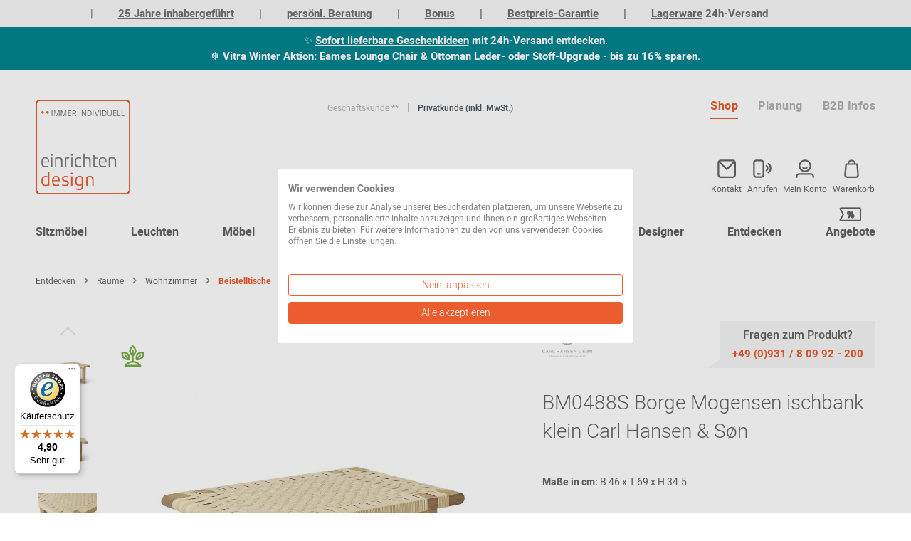

--- FILE ---
content_type: text/html; charset=UTF-8
request_url: https://www.einrichten-design.de/de/bm0488s-tischbank-klein-carl-hansen-soen.html
body_size: 56241
content:

<!DOCTYPE html>

<html lang="de-DE"
      itemscope="itemscope"
      itemtype="https://schema.org/WebPage">

                                
    <head>
        

	                            <meta charset="utf-8">
            
                            <meta name="viewport"
                      content="width=device-width, initial-scale=1, shrink-to-fit=no">
            
                                    <meta name="author"
                      content=""/>
                <meta name="robots"
                      content="index,follow"/>
                <meta name="revisit-after"
                      content="15 days"/>
                <meta name="keywords"
                      content=""/>
                <meta name="description"
                      content="Verkürzt: BM0488S Tischbank klein Carl Hansen &amp;amp; SønDie neue Version der BM0488 Tischbank von Carl Hansen ist eine kürzere Variante – mit der gleichen charakteristisch geflochtenen Sitzfläche und den dezenten Details sowie präziser Handwerkskunst. Di…"/>
            

        <meta name="easycredit-api-key" content="1.de.4477.1" />
    
    
    
        <script type="module" src="https://ratenkauf.easycredit.de/api/resource/webcomponents/v3/easycredit-components/easycredit-components.esm.js"></script>
    <script nomodule src="https://ratenkauf.easycredit.de/api/resource/webcomponents/v3/easycredit-components/easycredit-components.js"></script>
    	
	<!-- Begin eTrusted bootstrap tag -->
	<script src="https://integrations.etrusted.com/applications/widget.js/v2" defer async></script>
	<!-- End eTrusted bootstrap tag --> 



        <meta name="easycredit-api-key" content="1.de.4477.1" />
    
    
    

                <meta property="og:type"
          content="product"/>
    <meta property="og:site_name"
          content="Einrichten Design"/>
    <meta property="og:url"
          content="https://www.einrichten-design.de/de/bm0488s-borge-mogensen-ischbank-klein-carl-hansen-soen.html"/>
    <meta property="og:title"
          content="BM0488S Borge Mogensen ischbank klein Carl Hansen &amp; Søn | CARL HANSEN BM0488S"/>

    <meta property="og:description"
          content="Verkürzt: BM0488S Tischbank klein Carl Hansen &amp;amp; SønDie neue Version der BM0488 Tischbank von Carl Hansen ist eine kürzere Variante – mit der gleichen charakteristisch geflochtenen Sitzfläche und den dezenten Details sowie präziser Handwerkskunst. Di…"/>
    <meta property="og:image"
          content="https://www.einrichten-design.de/media/ed/7c/e1/1629990625/Carl Hansen_BM0488S Tischbank klein_2.jpg"/>

            <meta property="product:brand"
              content="Carl Hansen &amp; Søn"/>
    
            <meta property="product:price:amount"
          content="1409"/>
    <meta property="product:price:currency"
          content="EUR"/>
    <meta property="product:product_link"
          content="https://www.einrichten-design.de/de/bm0488s-borge-mogensen-ischbank-klein-carl-hansen-soen.html"/>

    <meta name="twitter:card"
          content="product"/>
    <meta name="twitter:site"
          content="Einrichten Design"/>
    <meta name="twitter:title"
          content="BM0488S Borge Mogensen ischbank klein Carl Hansen &amp; Søn | CARL HANSEN BM0488S"/>
    <meta name="twitter:description"
          content="Verkürzt: BM0488S Tischbank klein Carl Hansen &amp;amp; SønDie neue Version der BM0488 Tischbank von Carl Hansen ist eine kürzere Variante – mit der gleichen charakteristisch geflochtenen Sitzfläche und den dezenten Details sowie präziser Handwerkskunst. Di…"/>
    <meta name="twitter:image"
          content="https://www.einrichten-design.de/media/ed/7c/e1/1629990625/Carl Hansen_BM0488S Tischbank klein_2.jpg"/>

                            <meta itemprop="copyrightHolder"
                      content="Einrichten Design"/>
                <meta itemprop="copyrightYear"
                      content=""/>
                <meta itemprop="isFamilyFriendly"
                      content="true"/>
                <meta itemprop="image"
                      content="https://www.einrichten-design.de/media/69/08/bf/1594718059/logo_ed.png"/>
            
                    
	

	<link rel="preload" as="font" href="/bundles/einrichtendesign/font/heebo-v5-latin-100.woff2" type="font/woff2" crossorigin="anonymous">
	<link rel="preload" as="font" href="/bundles/einrichtendesign/font/heebo-v5-latin-300.woff2" type="font/woff2" crossorigin="anonymous">
	<link rel="preload" as="font" href="/bundles/einrichtendesign/font/heebo-v5-latin-500.woff2" type="font/woff2" crossorigin="anonymous">
	<link rel="preload" as="font" href="/bundles/einrichtendesign/font/heebo-v5-latin-regular.woff2" type="font/woff2" crossorigin="anonymous">
	<link rel="preload" as="font" href="/bundles/einrichtendesign/font/heebo-v5-latin-700.woff2" type="font/woff2" crossorigin="anonymous">
	<link rel="preload" as="font" href="/bundles/einrichtendesign/font/heebo-v5-latin-800.woff2" type="font/woff2" crossorigin="anonymous">
	<link rel="preload" as="font" href="/bundles/einrichtendesign/font/heebo-v5-latin-900.woff2" type="font/woff2" crossorigin="anonymous">
	

                    <link rel="shortcut icon"
                  href="https://www.einrichten-design.de/media/34/33/72/1594718315/favicon-96x96.png">
        
                                <link rel="apple-touch-icon"
                  sizes="180x180"
                  href="https://www.einrichten-design.de/media/a0/0e/26/1594718564/app-icon-180x180.png">
                    
                            
        <link rel="alternate" hreflang="de" href="https://www.einrichten-design.de/de/bm0488s-borge-mogensen-ischbank-klein-carl-hansen-soen.html" />
<link rel="alternate" hreflang="de-AT" href="https://www.einrichten-design.at/de_at/bm0488s-borge-mogensen-ischbank-klein-carl-hansen-soen.html" />
<link rel="alternate" hreflang="de-CH" href="https://www.einrichten-design.ch/de_ch/bm0488s-borge-mogensen-ischbank-klein-carl-hansen-soen.html" />
<link rel="alternate" hreflang="en" href="https://www.einrichten-design.com/en_en/bm0488s-borge-mogensen-table-bench-carl-hansen-soen.html" />
<link rel="alternate" hreflang="en-GB" href="https://www.einrichten-design.co.uk/en_gb/bm0488s-borge-mogensen-table-bench-carl-hansen-soen.html" />
<link rel="alternate" hreflang="en-US" href="https://www.einrichten-design.com/en_us/bm0488s-borge-mogensen-table-bench-carl-hansen-soen.html" />
<link rel="alternate" hreflang="fr" href="https://www.einrichten-design.fr/fr_fr/bm0488s-borge-mogensen-banc-de-table-carl-hansen-soen.html" />

	    <link rel="canonical" href="https://www.einrichten-design.de/de/bm0488s-borge-mogensen-ischbank-klein-carl-hansen-soen.html" />
	

                    <title itemprop="name">BM0488S Borge Mogensen ischbank klein Carl Hansen &amp; Søn | CARL HANSEN BM0488S</title>
        
                                                                        <link rel="stylesheet"
                      href="https://www.einrichten-design.de/theme/5ed05741241ccd8cbf4cf16070a57f94/css/all.css?1762440818993841">
                                    
                        <script>
        window.features = {"V6_5_0_0":false,"v6.5.0.0":false,"PERFORMANCE_TWEAKS":false,"performance.tweaks":false,"FEATURE_NEXT_1797":false,"feature.next.1797":false,"FEATURE_NEXT_16710":false,"feature.next.16710":false,"FEATURE_NEXT_13810":false,"feature.next.13810":false,"FEATURE_NEXT_13250":false,"feature.next.13250":false,"FEATURE_NEXT_17276":false,"feature.next.17276":false,"FEATURE_NEXT_16151":false,"feature.next.16151":false,"FEATURE_NEXT_16155":false,"feature.next.16155":false,"FEATURE_NEXT_19501":false,"feature.next.19501":false,"FEATURE_NEXT_15053":false,"feature.next.15053":false,"FEATURE_NEXT_18215":false,"feature.next.18215":false,"FEATURE_NEXT_15815":false,"feature.next.15815":false,"FEATURE_NEXT_14699":false,"feature.next.14699":false,"FEATURE_NEXT_15707":false,"feature.next.15707":false,"FEATURE_NEXT_14360":false,"feature.next.14360":false,"FEATURE_NEXT_15172":false,"feature.next.15172":false,"FEATURE_NEXT_14001":false,"feature.next.14001":false,"FEATURE_NEXT_7739":false,"feature.next.7739":false,"FEATURE_NEXT_16200":false,"feature.next.16200":false,"FEATURE_NEXT_13410":false,"feature.next.13410":false,"FEATURE_NEXT_15917":false,"feature.next.15917":false,"FEATURE_NEXT_15957":false,"feature.next.15957":false,"FEATURE_NEXT_13601":false,"feature.next.13601":false,"FEATURE_NEXT_16992":false,"feature.next.16992":false,"FEATURE_NEXT_7530":false,"feature.next.7530":false,"FEATURE_NEXT_16824":false,"feature.next.16824":false,"FEATURE_NEXT_16271":false,"feature.next.16271":false,"FEATURE_NEXT_15381":false,"feature.next.15381":false,"FEATURE_NEXT_17275":false,"feature.next.17275":false,"FEATURE_NEXT_17016":false,"feature.next.17016":false,"FEATURE_NEXT_16236":false,"feature.next.16236":false,"FEATURE_NEXT_16640":false,"feature.next.16640":false,"FEATURE_NEXT_17858":false,"feature.next.17858":false,"FEATURE_NEXT_6758":false,"feature.next.6758":false,"FEATURE_NEXT_19048":false,"feature.next.19048":false,"FEATURE_NEXT_19822":false,"feature.next.19822":false,"FEATURE_NEXT_18129":false,"feature.next.18129":false,"FEATURE_NEXT_19163":false,"feature.next.19163":false,"FEATURE_NEXT_18187":false,"feature.next.18187":false,"FEATURE_NEXT_17978":false,"feature.next.17978":false,"FEATURE_NEXT_11634":false,"feature.next.11634":false,"FEATURE_NEXT_21547":false,"feature.next.21547":false,"FEATURE_NEXT_22900":false,"feature.next.22900":false};
    </script>
        
                
                            <script>
        dataLayer = window.dataLayer || []; dataLayer.push({"pageTitle":"BM0488S Borge Mogensen ischbank klein Carl Hansen & S\u00f8n | CARL HANSEN BM0488S","pageSubCategory":"","pageCategoryID":"","pageSubCategoryID":"","pageCountryCode":"de-DE","pageLanguageCode":"Deutsch","pageVersion":1,"pageTestVariation":"1","pageValue":1,"pageAttributes":"1","pageCategory":"Product","productID":"1577bb9163914239ba7d4311402b030b","productName":"BM0488S Borge Mogensen ischbank klein Carl Hansen & S\u00f8n","productPrice":"1409.00","productEAN":"5714413885325","productSku":"CARL HANSEN BM0488S","productManufacturerNumber":"","productCategory":"Beistelltische","productCategoryID":"0d3494ba3f4b436db3d8b6b75f14b78c","productCurrency":"EUR","visitorLoginState":"Logged Out","visitorType":"NOT LOGGED IN","visitorLifetimeValue":0,"visitorExistingCustomer":"No"});
                                        dataLayer.push (
                {"ecommerce":{"currencyCode":"EUR","detail":{"products":[{"name":"BM0488S Borge Mogensen ischbank klein Carl Hansen & S\u00f8n","id":"CARL HANSEN BM0488S","price":1409,"category":"Beistelltische","brand":"Carl Hansen & S\u00f8n"}]}}}
            );
                                </script>
            
                        
            <script>(function(w,d,s,l,i){w[l]=w[l]||[];w[l].push({'gtm.start':
                    new Date().getTime(),event:'gtm.js'});var f=d.getElementsByTagName(s)[0],
                j=d.createElement(s),dl=l!='dataLayer'?'&l='+l:'';j.async=true;j.src=
                'https://www.googletagmanager.com/gtm.js?id='+i+dl;f.parentNode.insertBefore(j,f);
            })(window,document,'script','dataLayer','GTM-NRTLVH6');</script>            
        		
	


    


                            
            
                
        
            </head>

        
                
    <body class="is-ctl-product is-act-index">

    
                
                
    
    <!-- Google Tag Manager Noscript -->
            <noscript>
            <iframe src="https://www.googletagmanager.com/ns.html?id=GTM-NRTLVH6"
                    height="0"
                    width="0"
                    style="display:none;visibility:hidden">
            </iframe>
        </noscript>
        <!-- End Google Tag Manager Noscript -->

        	<script src="https://ajax.googleapis.com/ajax/libs/jquery/3.4.1/jquery.min.js"></script>
	
	<style>

  .piped span {
    border-left: 1px solid #ccc;
    padding: 0 35px;
  }
  .piped span:first-child {
    border-left: none;
    padding-left: 0;
  }
  .text-piped span:after {
    content: "|";
    margin: 0 35px;
  }
  .text-piped span:last-child:after {
    content: '';
    margin: 0 35px;
  }

  .marquee {
    max-width: 100vw; /* iOS braucht das */
    white-space: nowrap;
    overflow: hidden;
    /* hier evtl. noch font-size, color usw. */
  }

  .marquee span {
    display: inline-block;
    padding-left: 105%; /* die zusätzlichen 5% erzeugen einen verzögerten Start und vermeiden so ein Ruckeln auf langsamen Seiten */
    animation: marquee 10s linear infinite;
  }

  /* Optional: mouseover (oder Tipp auf dem Touchscreen) pausiert die Laufschrift */
  .marquee span:hover {
    animation-play-state: paused
  }

  /* Make it move */
  @keyframes marquee {
    0%   {transform: translate3d(0,0,0);}
    100% {transform: translate3d(-100%,0,0);}
  }
</style>
<style>
#section-stoerer-usps-top {
	background-color: #008490 !important;
	height: auto;
	padding: 8px 0;
}
#section-stoerer-usps-top-grey {
  background-color: #f7f7f7 !important;
  height: auto;
  padding: 8px 0;
  color: #707070 !important;
}
#section-stoerer-usps-top-grey > div:nth-child(1),
#stoerer-text{
  max-width: 1500px;
  margin: auto;
}

#stoerer-text-grey a
{
  color: #707070 !important;
}

etrusted-widget {
	margin: -20px;
}


@media screen and (max-width: 600px) {
etrusted-widget {
	margin: -20px -10px;
}

    #section-stoerer-usps-top {
      height: auto;
      line-height: 18px;
    }
    #section-stoerer-usps-top-grey > div:nth-child(1),
    #stoerer-text{
      max-width: 1500px;
      margin: auto;
      width: 100%;
    }

    .piped span {
      border-left: 1px solid #ccc;
      padding: 0 4px;
    }
    .piped span:first-child {
      border-left: none;
      padding-left: 0;
    }
    .text-piped span:after {
      content: "|";
      margin: 0 4px;
    }
    .text-piped span:last-child:after {
      content: '';
      margin: 0 4px;
    }

    div#stoerer-text-grey,
    div#stoerer-text
    {
      padding-right: 2px !important;
      padding-left: 2px !important;
    } 
}
</style>

  <div class="" id="section-stoerer-usps-top-grey">
    <div class="text-center container" id="stoerer-text-grey">
	  	  
													<span><div class="text-piped"><span><etrusted-widget style="display: inline-block;" data-etrusted-widget-id="wdg-50b9e28f-943d-4459-8785-0acc2d6de29b"></etrusted-widget></span><b><span><a href="https://www.einrichten-design.de/de/ueber-uns/inhabergefuehrt.html">25 Jahre inhabergeführt</a></span><span><a href="https://www.einrichten-design.de/de/ueber-uns.html">persönl. Beratung</a></span><wbr><span><a href="https://www.einrichten-design.de/de/ihre-vorteile.html">Bonus</a></span><wbr><span><a href="https://www.einrichten-design.de/de/ihre-vorteile/bestpreis-garantie.html">Bestpreis-Garantie</a></span><span><a href="https://www.einrichten-design.de/de/sofort-verfuegbar.html">Lagerware</a> 24h-Versand</span></b></div></span>
            </div>
  </div>

<div class="" id="section-stoerer-usps-top">
  <div class="text-center container" id="stoerer-text">
            ✨ <b><a href="https://www.einrichten-design.de/de/sofort-verfuegbar/wohnaccessoires.html">Sofort lieferbare Geschenkideen</a> mit 24h-Versand entdecken.</b><br>❄️ <b>Vitra Winter Aktion: <a href="https://www.einrichten-design.de/de/hersteller/vitra/sessel/eames-lounge-chair.html">Eames Lounge Chair &amp; Ottoman Leder- oder Stoff-Upgrade</a> - bis zu 16% sparen.</b>
      </div>
  
</div>

<script>
  if (document.getElementById("marquee")) {
    var laufschrift = document.getElementById("marquee");
    len = laufschrift.innerHTML.length;

    var nodes = document.getElementById('marquee').getElementsByTagName("span");
    for(var i=0; i<nodes.length; i++) { // weil jeder whitespace als child zählt
      nodes[i].style.animationDuration = len/10 +"s";
    }
  }
</script>
	
	
	                    <noscript class="noscript-main">
                
    <div role="alert"
         class="alert alert-info alert-has-icon">
                                                                
                            
                            
        		
           <span class="icon icon-default icon-info">
           		   <svg xmlns="http://www.w3.org/2000/svg" xmlns:xlink="http://www.w3.org/1999/xlink" width="24" height="24" viewBox="0 0 24 24"><defs><path d="M12 7c.5523 0 1 .4477 1 1s-.4477 1-1 1-1-.4477-1-1 .4477-1 1-1zm1 9c0 .5523-.4477 1-1 1s-1-.4477-1-1v-5c0-.5523.4477-1 1-1s1 .4477 1 1v5zm11-4c0 6.6274-5.3726 12-12 12S0 18.6274 0 12 5.3726 0 12 0s12 5.3726 12 12zM12 2C6.4772 2 2 6.4772 2 12s4.4772 10 10 10 10-4.4772 10-10S17.5228 2 12 2z" id="icons-default-info" /></defs><use xlink:href="#icons-default-info" fill="#758CA3" fill-rule="evenodd" /></svg>
        
        </span>
        
                                    
                    <div class="alert-content-container">
                                                    
                                    <div class="alert-content">
                                                    Um unseren Shop in vollem Umfang nutzen zu können, empfehlen wir Ihnen Javascript in Ihrem Browser zu aktivieren.
                                            </div>
                
                                                                </div>
            </div>
            </noscript>
        
                    <header class="header-main">
                                    <div class="container">
                            

    <div class="row align-items-end header-row">

			<div class="col col-lg-auto col-sm-auto header-logo-col">
			    <div class="header-logo-main">
                    <a class="header-logo-main-link"
               href="/de/"
               title="einrichten design Logo 25 years">
                                    <picture class="header-logo-picture">
                                                                                
                                                                                    <source srcset="https://www.einrichten-design.de/media/8d/cd/94/1594718159/logo-ed-mobile.png"
                                        media="(max-width: 767px)">
                                                    
                                                                                    <img src="https://www.einrichten-design.de/media/69/08/bf/1594718059/logo_ed.png"
                                     alt="einrichten design Logo 25 years"
                                     class="img-fluid header-logo-main-img"/>
                                                                        </picture>
                            </a>
            </div>
		</div>
	
			<div class="col-12 order-2 col-sm order-sm-1 header-search-col">
			<div class="row">
												<style>
					.col_tax_switch {
						/*position: absolute;*/
						text-align: center;
						margin: auto;
						margin-top: -88px;
						right: 10px;
						color: #b1b1b1;
						
					}
					
					.col_tax_switch .top-bar-list-item {
						font-size: 12px;
						font-weight: 400;
						color: #b1b1b1;
					}
					
					.col_tax_switch .top-bar-list-item:hover {
						color: #eb5c2e;
					}
					
					.col_tax_switch .top-bar-list-item.item-checked {
						font-weight: 500;
						color: #4a545b;
					}
					
					@media screen and (max-width: 991px) {
						.col_tax_switch {
							margin-top: 8px;
							margin-bottom: 8px;
						}

						.header-search {
							padding-top: 30px;
						}
					}
					
					@media screen and (max-width: 768px) {
						.col_tax_switch {
							margin-top: 50px;
							display: none;
						}
					}
					
					@media screen and (max-width: 576px) {
						.col_tax_switch {
							margin-top: 50px;
							right: 0;
						}
					}
					
				</style>
				<div class="col_tax_switch">
					<a class="top-bar-list-item "
					   href="/de/maxia-tax-switch?net=1"
					   rel="nofollow"
					>
													Geschäftskunde **
											</a>
					&nbsp;&nbsp;&nbsp;|&nbsp;&nbsp;&nbsp;
					<a class="top-bar-list-item  item-checked"
					   href="/de/maxia-tax-switch?net=0"
					   rel="nofollow"
					>
													Privatkunde (inkl. MwSt.)
											</a>
					
				</div>
							</div>
			
			<div class="row">
				<div class="col">
											<div class="collapse" id="searchCollapse">
		<div class="header-search">
			<form action="/de/search"  method="get" data-search-form="true" data-url="/de/suggest?search=" class="header-search-form"> 
								<div class="input-group">
										<input type="search"
						name="search"
						 class="form-control header-search-input"
						autocomplete="off"
						autocapitalize="off"
						placeholder="Suche z.B. Vitra oder Sofa"
						maxlength="30"
						value=""
					>
					
										<div class="input-group-append">
						<button type="submit" class="btn header-search-btn" tabindex="-1">
							<span class="header-search-icon">
								        
        
                            
        		    <span class="icon icon-ed icon-01">
            			<svg id="Ebene_1" data-name="Ebene 1" xmlns="http://www.w3.org/2000/svg" viewBox="0 0 26 26"><defs><style>.cls-1,.cls-2{fill:none;stroke:#636363;stroke-miterlimit:10;stroke-width:2.25px;}.cls-2{stroke-linecap:round;}</style></defs><title>BE_ed_Icondesign_Sammlung_Vektoren_200124</title><path class="cls-1" d="M11,20.27A9.47,9.47,0,1,0,1.52,10.8,9.47,9.47,0,0,0,11,20.27Z"/><line class="cls-2" x1="18.15" y1="17.96" x2="24.92" y2="24.73"/></svg>
        </span>
        
							</span>
						</button>
					</div>
					
				</div>
							</form>
		</div>
	</div>
				</div>
			</div>
		</div>
		
			
			<div class="col order-1 col-sm-auto order-sm-2 header-actions-col">
			
			<div class="header-actions-modul">
				<!-- 1.row -->
	<style>
	.ed-actions .action-top-link {
		font-size: 16px;
		color: #b1b1b1 !important;
	}
	.header-actions-col .action-top-links-ds {
		list-style-type: none;
	}
	</style>
	
<!-- action-top-links-ds -->
    <ul class="ed-actions action-top-links d-none d-lg-flex">
        			
			<li class="action-top-link is-active">
							<a target="_blank" class="is-active" href="/"> Shop </a>
						</li>
			
			
			<li class="action-top-link">
								<a target="_blank" href="https://planung.einrichten-design.de/auswahl-wohnraumplanung-bueroplanung.html"> Planung </a>
							</li>
			
			
			<li class="action-top-link">
							<a target="_blank" href="https://b2b.einrichten-design.de/"> B2B Infos </a>
						</li>
			
		    </ul>


    <ul class="action-widgets">
                <li class="action-widget d-sm-none" id="search-widget-li">
                            <div class="search-toggle">
                    <button class="btn header-actions-btn search-toggle-btn js-search-toggle-btn collapsed" 
    type="button" data-toggle="collapse" 
    data-target="#searchCollapse"
    aria-expanded="false" 
    aria-controls="searchCollapse" 
    aria-label="Suchen"
>
            
        
                            
        		    <span class="icon icon-ed icon-01">
            			<svg id="Ebene_1" data-name="Ebene 1" xmlns="http://www.w3.org/2000/svg" viewBox="0 0 26 26"><defs><style>.cls-1,.cls-2{fill:none;stroke:#636363;stroke-miterlimit:10;stroke-width:2.25px;}.cls-2{stroke-linecap:round;}</style></defs><title>BE_ed_Icondesign_Sammlung_Vektoren_200124</title><path class="cls-1" d="M11,20.27A9.47,9.47,0,1,0,1.52,10.8,9.47,9.47,0,0,0,11,20.27Z"/><line class="cls-2" x1="18.15" y1="17.96" x2="24.92" y2="24.73"/></svg>
        </span>
        
    <span class="d-block header-actions-text">
         Suche
    </span>
</button>	                </div>
                    </li>
                <li class="action-widget d-none d-lg-block" id="contact-widget-li">
                                <div class="account-menu">
                        					
									
			
			<button 
			class="btn account-menu-btn header-actions-btn" 
			type="button" 
			data-toggle="myoffcanvas" 
			data-url="/de/widgets/cms/404af090124242e7ab730e6de305e35e" 
			data-content="" 
			data-betreff="BM0488S Borge Mogensen ischbank klein Carl Hansen &amp; Søn/ CARL HANSEN BM0488S"
			data-selector="" 
			>
				        
        
                            
        		    <span class="icon icon-ed icon-02">
            			<svg id="Ebene_1" data-name="Ebene 1" xmlns="http://www.w3.org/2000/svg" viewBox="0 0 26 26"><defs><style>.cls-1{fill:none;stroke:#636363;stroke-linecap:round;stroke-miterlimit:10;stroke-width:2.25px;}</style></defs><title>BE_ed_Icondesign_Sammlung_Vektoren_200124</title><path class="cls-1" d="M24.78,5.79V4.41a3.29,3.29,0,0,0-3.46-3.07H4.85A3.3,3.3,0,0,0,1.38,4.41V21.8a3.3,3.3,0,0,0,3.47,3.08H21.32a3.29,3.29,0,0,0,3.46-3.08v-16Z"/><path class="cls-1" d="M2.47,3.12,12.75,13.4a.63.63,0,0,0,.85,0L23.9,3.12"/></svg>
        </span>
        
				<a class="d-block header-actions-text">Kontakt</a>
			</button>
		                    </div>
                    </li>
                <li class="action-widget" id="call-widget-li">
                            <div class="account-menu">
                    					
			<button 
			class="btn account-menu-btn header-actions-btn" 
			type="button" 
			data-toggle="myoffcanvas" 
			data-url="/de/widgets/cms/993ea77586ca4cc193a3817bceb0b144" 
			data-content="" 
			data-selector="" 
			aria-label="Mein Konto" 
			>
				        
        
                            
        		    <span class="icon icon-ed icon-03">
            			<svg id="Ebene_1" data-name="Ebene 1" xmlns="http://www.w3.org/2000/svg" viewBox="0 0 26 26"><defs><style>.cls-1{fill:none;stroke:#636363;stroke-linecap:round;stroke-miterlimit:10;stroke-width:2.25px;}</style></defs><title>BE_ed_Icondesign_Sammlung_Vektoren_200124</title><path class="cls-1" d="M1.3,18.65v2.94a3.28,3.28,0,0,0,3.45,3.06h6.48a3.28,3.28,0,0,0,3.45-3.06V4.45a3.28,3.28,0,0,0-3.45-3.06H4.75A3.28,3.28,0,0,0,1.3,4.45v14.2Z"/><path class="cls-1" d="M21.58,18.38A7.66,7.66,0,0,0,21.58,6"/><path class="cls-1" d="M18.89,15.52a4.11,4.11,0,0,0,0-6.63"/><line class="cls-1" x1="6.13" y1="20.4" x2="9.85" y2="20.4"/></svg>
        </span>
        
				<a class="d-block header-actions-text">Anrufen</a>
				
			</button>
			
		 
		
                </div>
                    </li>
                <li class="action-widget" id="account-widget-li">
                            <div class="account-menu">
                    	<div class="dropdown">
                    <button class="btn account-menu-btn header-actions-btn"
                    type="button"
                    data-toggle="myoffcanvas" 
					data-url="/de/widgets/cms/3dd6548089c044b5b1f386bbf21d7732" 
					data-content="" 
					data-selector=".ed_account_widget" 
					href="/de/widgets/cms/3dd6548089c044b5b1f386bbf21d7732"
                    aria-label="Mein Konto">
                        
        
                            
        		    <span class="icon icon-ed icon-04">
            			<svg id="Ebene_1" data-name="Ebene 1" xmlns="http://www.w3.org/2000/svg" viewBox="0 0 26 26"><defs><style>.cls-1,.cls-2{fill:none;stroke:#636363;stroke-miterlimit:10;stroke-width:2.25px;}.cls-2{stroke-linecap:round;}</style></defs><title>BE_ed_Icondesign_Sammlung_Vektoren_200124</title><path class="cls-1" d="M13,16.77A7.72,7.72,0,1,0,5.28,9.05,7.72,7.72,0,0,0,13,16.77Z"/><path class="cls-2" d="M24.7,24.88V23.5a3.29,3.29,0,0,0-3.47-3.08H4.77A3.29,3.29,0,0,0,1.3,23.5v1.38"/><path class="cls-2" d="M10.47,11.68a3.7,3.7,0,0,0,5.06,0"/></svg>
        </span>
        
				<a class="d-block header-actions-text">Mein Konto</a>
            </button>
			
			
        
        		
		<div class="ed_account_widget" style="display: none;">
		
		    <div class="" aria-labelledby="accountWidget">
				<div style="padding: 20px;">
									    <div class="card login-card">
        <div class="card-body">
                                        
                            <form class="login-form"
                      action="/de/account/login"
                      method="post"
                      data-form-csrf-handler="true"
                      data-form-validation="true">

                                                                <input type="hidden" name="_csrf_token" value="418de5fbc3ebfd4142d8b6d90a.-UnSD8SuFTAEJoXHD4-55FN7k_-QLyAczrRIiqKhmls.oQSEO5T_bWp3Qci3UL7K0hYCzK-leFIt-9gy2JLP0gzNeJ1ciNtYdG5rxA">
                    
                                            <input type="hidden"
                               name="redirectTo"
                               value="frontend.account.home.page">

                        <input type="hidden"
                               name="redirectParameters"
                               value="">
                    
                                            <p class="login-form-description">
                            Einloggen mit E-Mail-Adresse und Passwort
                        </p>
                    
                                                                
                                            <div class="form-row">
                                                            <div class="form-group col-md-6">
                                                                            <label class="form-label"
                                               for="loginMail">
                                            Ihre E-Mail-Adresse
                                        </label>
                                    
                                                                            <input type="email"
                                               class="form-control"
                                               id="loginMail"
                                               placeholder="E-Mail-Adresse"
                                               name="username"
                                               required="required">
                                                                    </div>
                            
                                                            <div class="form-group col-md-6">
                                                                            <label class="form-label"
                                               for="loginPassword">
                                            Ihr Passwort
                                        </label>
                                                                                                                <input type="password"
                                               class="form-control"
                                               id="loginPassword"
                                               placeholder="Passwort"
                                               name="password"
                                               required="required">
                                                                    </div>
                                                    </div>
                    
                                            <div class="login-password-recover">
                                                            <a href="https://www.einrichten-design.de/de/account/recover">
                                    Ich habe mein Passwort vergessen.
                                </a>
                                                    </div>
                    
                    	<div class="login-submit">
		<button type="submit"
				class="btn btn-green">
			Anmelden
		</button>
	</div>
                </form>
                    </div>
    </div>
				        
            </div>
		</div>
        
    </div>
                </div>
                    </li>
                <li class="action-widget" id="cart-widget-li">
                            <div class="header-cart" data-offcanvas-cart="true">
                    <a	class="btn header-cart-btn header-actions-btn" id="cartWidget" href="/de/checkout/cart" data-cart-widget="true" title="Mein Warenkorb - einrichten-design">
                            <span class="header-cart-icon">
                
                            
                            
        		
           <span class="icon icon-default icon-bag">
           		   <svg xmlns="http://www.w3.org/2000/svg" xmlns:xlink="http://www.w3.org/1999/xlink" width="24" height="24" viewBox="0 0 24 24"><defs><path d="M5.892 3c.5523 0 1 .4477 1 1s-.4477 1-1 1H3.7895a1 1 0 0 0-.9986.9475l-.7895 15c-.029.5515.3946 1.0221.9987 1.0525h17.8102c.5523 0 1-.4477.9986-1.0525l-.7895-15A1 1 0 0 0 20.0208 5H17.892c-.5523 0-1-.4477-1-1s.4477-1 1-1h2.1288c1.5956 0 2.912 1.249 2.9959 2.8423l.7894 15c.0035.0788.0035.0788.0042.1577 0 1.6569-1.3432 3-3 3H3c-.079-.0007-.079-.0007-.1577-.0041-1.6546-.0871-2.9253-1.499-2.8382-3.1536l.7895-15C.8775 4.249 2.1939 3 3.7895 3H5.892zm4 2c0 .5523-.4477 1-1 1s-1-.4477-1-1V3c0-1.6569 1.3432-3 3-3h2c1.6569 0 3 1.3431 3 3v2c0 .5523-.4477 1-1 1s-1-.4477-1-1V3c0-.5523-.4477-1-1-1h-2c-.5523 0-1 .4477-1 1v2z" id="icons-default-bag" /></defs><use xlink:href="#icons-default-bag" fill="#758CA3" fill-rule="evenodd" /></svg>
        
        </span>
        
    </span>
        <span class="header-cart-total">
        0,00 €*
    </span>
                    </a>
                </div>
                    </li>
                <li class="action-widget d-lg-none" id="menue-widget-li">
                                            <div class="menu-button">
                    <button class="btn nav-main-toggle-btn header-actions-btn" type="button" data-offcanvas-menu="true" aria-label="Menü">
             
                            
                            
        		
           <span class="icon icon-default icon-stack">
           		   <svg xmlns="http://www.w3.org/2000/svg" xmlns:xlink="http://www.w3.org/1999/xlink" width="24" height="24" viewBox="0 0 24 24"><defs><path d="M3 13c-.5523 0-1-.4477-1-1s.4477-1 1-1h18c.5523 0 1 .4477 1 1s-.4477 1-1 1H3zm0-7c-.5523 0-1-.4477-1-1s.4477-1 1-1h18c.5523 0 1 .4477 1 1s-.4477 1-1 1H3zm0 14c-.5523 0-1-.4477-1-1s.4477-1 1-1h18c.5523 0 1 .4477 1 1s-.4477 1-1 1H3z" id="icons-default-stack" /></defs><use xlink:href="#icons-default-stack" fill="#758CA3" fill-rule="evenodd" /></svg>
        
        </span>
        
     <span class="d-block header-actions-text"> Menü </span>
</button>
                </div>
                    </li>
	</ul>
			</div>
		</div>
	</div>
<div id="canvas_schliessen" style="display: none;">
	<button class="btn btn-light btn-block offcanvas-close js-offcanvas-close sticky-top">        
                            
                            
        		
           <span class="icon icon-default icon-arrow-head-left">
           		   <svg xmlns="http://www.w3.org/2000/svg" xmlns:xlink="http://www.w3.org/1999/xlink" width="24" height="24" viewBox="0 0 24 24"><defs><path id="icons-default-arrow-head-left" d="m12.5 7.9142 10.2929 10.293c.3905.3904 1.0237.3904 1.4142 0 .3905-.3906.3905-1.0238 0-1.4143l-11-11c-.3905-.3905-1.0237-.3905-1.4142 0l-11 11c-.3905.3905-.3905 1.0237 0 1.4142.3905.3905 1.0237.3905 1.4142 0L12.5 7.9142z" /></defs><use transform="matrix(0 1 1 0 .5 -.5)" xlink:href="#icons-default-arrow-head-left" fill="#758CA3" fill-rule="evenodd" /></svg>
        
        </span>
        
 Weiter einkaufen</button>
</div>
                    </div>
                            </header>
        
        	<div class="nav-main">
					
	<div class="main-navigation"
         id="mainNavigation"
         data-flyout-menu="true">
                    <div class="container">
                                    <nav class="nav main-navigation-menu"
                        itemscope="itemscope"
                        itemtype="http://schema.org/SiteNavigationElement">
                                                    <a class="nav-link main-navigation-link home-link"
                                href="/de/"
                                itemprop="url"
                                title="Home">
                                <div class="main-navigation-link-text">
                                    <span itemprop="name">Home</span>
                                </div>
                            </a>
                        
                        							
																																																																																																																																																																																																																																																																																																																																																																																																																																																																																																																																																																																																																																																																																																																																																																																																																																																																																																																																																																																																																																																																																																																																																																																																																																																																																																																																																																																																																																																																																																																																																																																																																																																																																																																																																																																																																																																																																																																																																																																																																																																																																																																																																																																																																																																																																																																																																																																																																																																																																																																																																																																																																																																																																																																																																																																																																																																																																																																																																																																																																																																																																																																																																																																																																																																																																																																																																																																																																																																																																																																																																																																																																																																																																																																																																																																																																																																																																																																																																																																																																																																																																																																																																																																																																																																																																																																																																																																																																																																																																																																																																																																																																																																																																																																																																																																																																																																																																																																																																																																																																																																																																																																																																																																																																																																																																																																																																																																																																																																																																																																																																																		
                                                                                                                            
                                                                    									    <a class="nav-link main-navigation-link "
                                           href="https://www.einrichten-design.de/de/sitzmoebel.html"
                                           itemprop="url"
                                                                                            data-flyout-menu-trigger="dfd10f408cfd4967a16dc5bfc949c726"
                                                                                       title="Sitzmöbel"> 
										   
											
                                            <div class="main-navigation-link-text">
												                                                <span itemprop="name">Sitzmöbel</span>
                                            </div>
                                        </a>
                                                                                                                                                                                                
                                                                    									    <a class="nav-link main-navigation-link "
                                           href="https://www.einrichten-design.de/de/leuchten.html"
                                           itemprop="url"
                                                                                            data-flyout-menu-trigger="d587b7e72b8d47bcb5d2b5bcbf8ba94e"
                                                                                       title="Leuchten"> 
										   
											
                                            <div class="main-navigation-link-text">
												                                                <span itemprop="name">Leuchten</span>
                                            </div>
                                        </a>
                                                                                                                                                                                                
                                                                    									    <a class="nav-link main-navigation-link "
                                           href="https://www.einrichten-design.de/de/moebel.html"
                                           itemprop="url"
                                                                                            data-flyout-menu-trigger="55593f60cef944398dc864e6ded46dc4"
                                                                                       title="Möbel"> 
										   
											
                                            <div class="main-navigation-link-text">
												                                                <span itemprop="name">Möbel</span>
                                            </div>
                                        </a>
                                                                                                                                                                                                
                                                                    									    <a class="nav-link main-navigation-link "
                                           href="https://www.einrichten-design.de/de/wohnaccessoires.html"
                                           itemprop="url"
                                                                                            data-flyout-menu-trigger="94e275f4f1ae4373b5333ea2331c0493"
                                                                                       title="Wohnaccessoires"> 
										   
											
                                            <div class="main-navigation-link-text">
												                                                <span itemprop="name">Wohnaccessoires</span>
                                            </div>
                                        </a>
                                                                                                                                                                                                
                                                                    									    <a class="nav-link main-navigation-link "
                                           href="https://www.einrichten-design.de/de/weihnachten.html"
                                           itemprop="url"
                                                                                       title="Weihnachten"> 
										   
											
                                            <div class="main-navigation-link-text">
												                                                <span itemprop="name">Weihnachten</span>
                                            </div>
                                        </a>
                                                                                                                                                                                                
                                                                    									    <a class="nav-link main-navigation-link "
                                           href="https://www.einrichten-design.de/de/hersteller.html"
                                           itemprop="url"
                                                                                            data-flyout-menu-trigger="f1dbcdc40f9944b79b3e2ceb766c26a2"
                                                                                       title="Hersteller"> 
										   
											
                                            <div class="main-navigation-link-text">
												                                                <span itemprop="name">Hersteller</span>
                                            </div>
                                        </a>
                                                                                                                                                                                                
                                                                    									    <a class="nav-link main-navigation-link "
                                           href="https://www.einrichten-design.de/de/designer.html"
                                           itemprop="url"
                                                                                            data-flyout-menu-trigger="e3dafd45a52949b4aa3fe96e9429b47f"
                                                                                       title="Designer"> 
										   
											
                                            <div class="main-navigation-link-text">
												                                                <span itemprop="name">Designer</span>
                                            </div>
                                        </a>
                                                                                                                                                                                                
                                                                    									    <a class="nav-link main-navigation-link "
                                           href="https://www.einrichten-design.de/de/entdecken.html"
                                           itemprop="url"
                                                                                            data-flyout-menu-trigger="d0e0bb13dbdb4ccb96bf42ba16c0662e"
                                                                                       title="Entdecken"> 
										   
											
                                            <div class="main-navigation-link-text">
												                                                <span itemprop="name">Entdecken</span>
                                            </div>
                                        </a>
                                                                                                                                                                                                
                                                                    									    <a class="nav-link main-navigation-link "
                                           href="https://www.einrichten-design.de/de/angebote.html"
                                           itemprop="url"
                                                                                            data-flyout-menu-trigger="9f00655d14974904b3b7e4ad08e983e4"
                                                                                       title="Angebote"> 
										   
											
                                            <div class="main-navigation-link-text">
																								<span class="badge badge-discount nav_angebote">
												           
        
                            
        		    <span class="icon icon-ed icon-42">
            			<svg id="Ebene_1" data-name="Ebene 1" xmlns="http://www.w3.org/2000/svg" viewBox="0 0 50 31"><defs><style>.cls-1{fill:#fff;}.cls-2{fill:none;stroke:#ea5c2e;stroke-linecap:round;stroke-linejoin:round;stroke-width:3px;}.cls-3{fill:#ea5c2e;}</style></defs><title>BE_ed_Icondesign_Sammlung_Vektoren_200124</title><path class="cls-1" d="M2.39,27.87a1.16,1.16,0,0,1,.1-.49L9.27,15.57,2.49,3.77a1.23,1.23,0,0,1,.09-1.15,1.21,1.21,0,0,1,1-.55h42a1.21,1.21,0,0,1,1.2,1.21V27.87a1.2,1.2,0,0,1-1.2,1.2H3.59a1.21,1.21,0,0,1-1-.55A1.17,1.17,0,0,1,2.39,27.87Z"/><path class="cls-2" d="M2.39,27.87a1.16,1.16,0,0,1,.1-.49L9.27,15.57,2.49,3.77a1.23,1.23,0,0,1,.09-1.15,1.21,1.21,0,0,1,1-.55h42a1.21,1.21,0,0,1,1.2,1.21V27.87a1.2,1.2,0,0,1-1.2,1.2H3.59a1.21,1.21,0,0,1-1-.55A1.17,1.17,0,0,1,2.39,27.87Z"/><path class="cls-3" d="M22.26,22.53,30,10.91a1.19,1.19,0,0,0,.19-.58.83.83,0,0,0-.33-.7,1.12,1.12,0,0,0-.67-.25,1,1,0,0,0-.79.46l-7.7,11.63a1.18,1.18,0,0,0-.2.58.81.81,0,0,0,.35.68,1.09,1.09,0,0,0,.66.27,1,1,0,0,0,.79-.47m6.36-1.68a2.91,2.91,0,0,1-.32-1.45A2.88,2.88,0,0,1,28.63,18a1,1,0,0,1,.91-.58,1,1,0,0,1,.9.58,3,3,0,0,1,.31,1.45,2.91,2.91,0,0,1-.32,1.45,1,1,0,0,1-.89.58,1,1,0,0,1-.92-.58m2.51,1.8a3.61,3.61,0,0,0,1.13-1.36,4.08,4.08,0,0,0,.43-1.89,4.43,4.43,0,0,0-.4-1.92,3.27,3.27,0,0,0-1.1-1.35,2.73,2.73,0,0,0-1.65-.5,2.78,2.78,0,0,0-1.65.5,3.31,3.31,0,0,0-1.12,1.35,4.43,4.43,0,0,0-.41,1.92,4.08,4.08,0,0,0,.43,1.89,3.54,3.54,0,0,0,1.14,1.36,2.77,2.77,0,0,0,1.61.5,2.71,2.71,0,0,0,1.59-.5M20.32,14.46A3,3,0,0,1,20,13a2.91,2.91,0,0,1,.33-1.45,1,1,0,0,1,.91-.58,1,1,0,0,1,.91.58A3.14,3.14,0,0,1,22.46,13a3,3,0,0,1-.32,1.45,1,1,0,0,1-1.82,0m2.51,1.8A3.5,3.5,0,0,0,24,14.91a4.12,4.12,0,0,0,.43-1.9A4.38,4.38,0,0,0,24,11.1a3.27,3.27,0,0,0-1.1-1.35,2.74,2.74,0,0,0-1.65-.51,2.78,2.78,0,0,0-1.65.51,3.39,3.39,0,0,0-1.12,1.35,4.63,4.63,0,0,0,0,3.81,3.39,3.39,0,0,0,1.12,1.35,2.78,2.78,0,0,0,1.65.51,2.65,2.65,0,0,0,1.59-.51"/></svg>
        </span>
        
												</span>
												                                                <span itemprop="name">Angebote</span>
                                            </div>
                                        </a>
                                                                                                                                            </nav>
                            </div>
        
                                                                                                                                                                                                                                                                                                                                                                                                                                                                                                                                                                                            
                                                <div class="navigation-flyouts">
                                                                                                                                                                <div class="navigation-flyout"
                                             data-flyout-menu-id="dfd10f408cfd4967a16dc5bfc949c726">
                                            <div class="container">
											                                                        	
	
            				
		<div class="flyout-x" style="position: relative;">
			<div class="flyout-x-icon" style="position:absolute; right: 20px;">
				<div class="navigation-flyout-close js-close-flyout-menu">
																		        
                            
                            
        		
           <span class="icon icon-default icon-x">
           		   <svg xmlns="http://www.w3.org/2000/svg" xmlns:xlink="http://www.w3.org/1999/xlink" width="24" height="24" viewBox="0 0 24 24"><defs><path d="m10.5858 12-7.293-7.2929c-.3904-.3905-.3904-1.0237 0-1.4142.3906-.3905 1.0238-.3905 1.4143 0L12 10.5858l7.2929-7.293c.3905-.3904 1.0237-.3904 1.4142 0 .3905.3906.3905 1.0238 0 1.4143L13.4142 12l7.293 7.2929c.3904.3905.3904 1.0237 0 1.4142-.3906.3905-1.0238.3905-1.4143 0L12 13.4142l-7.2929 7.293c-.3905.3904-1.0237.3904-1.4142 0-.3905-.3906-.3905-1.0238 0-1.4143L10.5858 12z" id="icons-default-x" /></defs><use xlink:href="#icons-default-x" fill="#758CA3" fill-rule="evenodd" /></svg>
        
        </span>
        
															</div>
			</div>
		</div>
		    
            <div class="row navigation-flyout-content">
		                    <div class="col">
                    <div class="navigation-flyout-categories">
					
                                                    
    
                    
	
	
		

    <div class="row navigation-flyout-categories is-level-0">
	
		
					
			<div class="col-2 navigation-flyout-col spalte-1">
																				
								
															
																								<a tabindex="-1" class="nav-item nav-link navigation-flyout-link is-level-0"
									   href="https://www.einrichten-design.de/de/sitzmoebel/stuehle.html"
									   itemprop="url"
									   title="Stühle">
										<span itemprop="name">Stühle</span>
									</a>
															
																
    
        
	
	
		

    <div class="navigation-flyout-categories is-level-1">
	
															<a tabindex="-1" class="nav-item nav-link navigation-flyout-link is-level-1"
			   href="https://www.einrichten-design.de/de/sitzmoebel/stuehle/esszimmerstuehle-4-fuss-gestell.html"
			   itemprop="url"
			   title="Esszimmerstühle – 4-Fuß Gestell">
				<span itemprop="name">Esszimmerstühle – 4-Fuß Gestell</span>
			</a>

														<a tabindex="-1" class="nav-item nav-link navigation-flyout-link is-level-1"
			   href="https://www.einrichten-design.de/de/sitzmoebel/stuehle/freischwinger.html"
			   itemprop="url"
			   title="Freischwinger">
				<span itemprop="name">Freischwinger</span>
			</a>

														<a tabindex="-1" class="nav-item nav-link navigation-flyout-link is-level-1"
			   href="https://www.einrichten-design.de/de/sitzmoebel/stuehle/holzstuehle.html"
			   itemprop="url"
			   title="Holzstühle">
				<span itemprop="name">Holzstühle</span>
			</a>

														<a tabindex="-1" class="nav-item nav-link navigation-flyout-link is-level-1"
			   href="https://www.einrichten-design.de/de/sitzmoebel/stuehle/kunststoff-stuehle.html"
			   itemprop="url"
			   title="Kunststoff-Stühle">
				<span itemprop="name">Kunststoff-Stühle</span>
			</a>

														<a tabindex="-1" class="nav-item nav-link navigation-flyout-link is-level-1"
			   href="https://www.einrichten-design.de/de/sitzmoebel/stuehle/polsterstuehle.html"
			   itemprop="url"
			   title="Polsterstühle">
				<span itemprop="name">Polsterstühle</span>
			</a>

														<a tabindex="-1" class="nav-item nav-link navigation-flyout-link is-level-1"
			   href="https://www.einrichten-design.de/de/sitzmoebel/stuehle/schaukelstuehle.html"
			   itemprop="url"
			   title="Schaukelstühle">
				<span itemprop="name">Schaukelstühle</span>
			</a>

														<a tabindex="-1" class="nav-item nav-link navigation-flyout-link is-level-1"
			   href="https://www.einrichten-design.de/de/sitzmoebel/stuehle/panton-chair.html"
			   itemprop="url"
			   title="Panton Chair">
				<span itemprop="name">Panton Chair</span>
			</a>

														<a tabindex="-1" class="nav-item nav-link navigation-flyout-link is-level-1"
			   href="https://www.einrichten-design.de/de/sitzmoebel/stuehle/eames-plastic-chair.html"
			   itemprop="url"
			   title="Eames Plastic / Fiberglass Chair">
				<span itemprop="name">Eames Plastic / Fiberglass Chair</span>
			</a>

														<a tabindex="-1" class="nav-item nav-link navigation-flyout-link is-level-1"
			   href="https://www.einrichten-design.de/de/sitzmoebel/stuehle/stuehle-im-set.html"
			   itemprop="url"
			   title="Stühle im Set">
				<span itemprop="name">Stühle im Set</span>
			</a>

			    </div>
	
													
												
																				
								
							
																				
								
							
																				
								
							
																				
								
							
																				
								
							
																				
								
							
																				
								
							
																				
								
							
						</div>
					
			<div class="col-2 navigation-flyout-col spalte-2">
																				
								
							
																				
								
															
																								<a tabindex="-1" class="nav-item nav-link navigation-flyout-link is-level-0"
									   href="https://www.einrichten-design.de/de/sitzmoebel/drehstuehle.html"
									   itemprop="url"
									   title="Drehstühle">
										<span itemprop="name">Drehstühle</span>
									</a>
															
																
    
        
	
	
		

    <div class="navigation-flyout-categories is-level-1">
	
															<a tabindex="-1" class="nav-item nav-link navigation-flyout-link is-level-1"
			   href="https://www.einrichten-design.de/de/sitzmoebel/drehstuehle/auf-rollen.html"
			   itemprop="url"
			   title="auf Rollen">
				<span itemprop="name">auf Rollen</span>
			</a>

														<a tabindex="-1" class="nav-item nav-link navigation-flyout-link is-level-1"
			   href="https://www.einrichten-design.de/de/sitzmoebel/drehstuehle/auf-konferenzgleiter.html"
			   itemprop="url"
			   title="auf Konferenzgleiter">
				<span itemprop="name">auf Konferenzgleiter</span>
			</a>

														<a tabindex="-1" class="nav-item nav-link navigation-flyout-link is-level-1"
			   href="https://www.einrichten-design.de/de/sitzmoebel/drehstuehle/vitra-id-chair.html"
			   itemprop="url"
			   title="Vitra ID Chair ">
				<span itemprop="name">Vitra ID Chair </span>
			</a>

			    </div>
	
													
												
																				
								
							
																				
								
							
																				
								
							
																				
								
							
																				
								
							
																				
								
							
																				
								
							
						</div>
					
			<div class="col-2 navigation-flyout-col spalte-3">
																				
								
							
																				
								
							
																				
								
															
																								<a tabindex="-1" class="nav-item nav-link navigation-flyout-link is-level-0"
									   href="https://www.einrichten-design.de/de/sitzmoebel/sessel.html"
									   itemprop="url"
									   title="Sessel">
										<span itemprop="name">Sessel</span>
									</a>
															
																
    
        
	
	
		

    <div class="navigation-flyout-categories is-level-1">
	
															<a tabindex="-1" class="nav-item nav-link navigation-flyout-link is-level-1"
			   href="https://www.einrichten-design.de/de/sitzmoebel/sessel/loungesessel.html"
			   itemprop="url"
			   title="Loungesessel">
				<span itemprop="name">Loungesessel</span>
			</a>

														<a tabindex="-1" class="nav-item nav-link navigation-flyout-link is-level-1"
			   href="https://www.einrichten-design.de/de/sitzmoebel/sessel/wohnzimmersessel.html"
			   itemprop="url"
			   title="Wohnzimmersessel">
				<span itemprop="name">Wohnzimmersessel</span>
			</a>

														<a tabindex="-1" class="nav-item nav-link navigation-flyout-link is-level-1"
			   href="https://www.einrichten-design.de/de/sitzmoebel/sessel/drehsessel.html"
			   itemprop="url"
			   title="Drehsessel">
				<span itemprop="name">Drehsessel</span>
			</a>

														<a tabindex="-1" class="nav-item nav-link navigation-flyout-link is-level-1"
			   href="https://www.einrichten-design.de/de/sitzmoebel/sessel/besuchersessel.html"
			   itemprop="url"
			   title="Besuchersessel">
				<span itemprop="name">Besuchersessel</span>
			</a>

														<a tabindex="-1" class="nav-item nav-link navigation-flyout-link is-level-1"
			   href="https://www.einrichten-design.de/de/sitzmoebel/sessel/verstellbare-sessel.html"
			   itemprop="url"
			   title="verstellbare Sessel">
				<span itemprop="name">verstellbare Sessel</span>
			</a>

														<a tabindex="-1" class="nav-item nav-link navigation-flyout-link is-level-1"
			   href="https://www.einrichten-design.de/de/sitzmoebel/sessel/starre-sessel.html"
			   itemprop="url"
			   title="starre Sessel">
				<span itemprop="name">starre Sessel</span>
			</a>

			    </div>
	
													
												
																				
								
							
																				
								
							
																				
								
							
																				
								
							
																				
								
							
																				
								
							
						</div>
					
			<div class="col-2 navigation-flyout-col spalte-4">
																				
								
							
																				
								
							
																				
								
							
																				
								
															
																								<a tabindex="-1" class="nav-item nav-link navigation-flyout-link is-level-0"
									   href="https://www.einrichten-design.de/de/sitzmoebel/sofas.html"
									   itemprop="url"
									   title="Sofas">
										<span itemprop="name">Sofas</span>
									</a>
															
																
    
        
	
	
		

    <div class="navigation-flyout-categories is-level-1">
	
															<a tabindex="-1" class="nav-item nav-link navigation-flyout-link is-level-1"
			   href="https://www.einrichten-design.de/de/sitzmoebel/sofas/2-sitzer-sofas.html"
			   itemprop="url"
			   title="2-Sitzer Sofas">
				<span itemprop="name">2-Sitzer Sofas</span>
			</a>

														<a tabindex="-1" class="nav-item nav-link navigation-flyout-link is-level-1"
			   href="https://www.einrichten-design.de/de/sitzmoebel/sofas/3-sitzer-sofas.html"
			   itemprop="url"
			   title="3-Sitzer Sofas">
				<span itemprop="name">3-Sitzer Sofas</span>
			</a>

														<a tabindex="-1" class="nav-item nav-link navigation-flyout-link is-level-1"
			   href="https://www.einrichten-design.de/de/sitzmoebel/sofas/outdoor-sofas.html"
			   itemprop="url"
			   title="Outdoor-Sofas">
				<span itemprop="name">Outdoor-Sofas</span>
			</a>

														<a tabindex="-1" class="nav-item nav-link navigation-flyout-link is-level-1"
			   href="https://www.einrichten-design.de/de/sitzmoebel/sofas/modul-sofas.html"
			   itemprop="url"
			   title="Modul-Sofas">
				<span itemprop="name">Modul-Sofas</span>
			</a>

														<a tabindex="-1" class="nav-item nav-link navigation-flyout-link is-level-1"
			   href="https://www.einrichten-design.de/de/sitzmoebel/sofas/loungesofas.html"
			   itemprop="url"
			   title="Loungesofas">
				<span itemprop="name">Loungesofas</span>
			</a>

			    </div>
	
													
												
																				
								
							
																				
								
							
																				
								
							
																				
								
							
																				
								
							
						</div>
					
			<div class="col-2 navigation-flyout-col spalte-5">
																				
								
							
																				
								
							
																				
								
							
																				
								
							
																				
								
															
																								<a tabindex="-1" class="nav-item nav-link navigation-flyout-link is-level-0"
									   href="https://www.einrichten-design.de/de/sitzmoebel/hocker-baenke.html"
									   itemprop="url"
									   title="Hocker - Bänke">
										<span itemprop="name">Hocker - Bänke</span>
									</a>
															
																
    
        
	
	
		

    <div class="navigation-flyout-categories is-level-1">
	
															<a tabindex="-1" class="nav-item nav-link navigation-flyout-link is-level-1"
			   href="https://www.einrichten-design.de/de/sitzmoebel/hocker-baenke/barhocker.html"
			   itemprop="url"
			   title="Barhocker">
				<span itemprop="name">Barhocker</span>
			</a>

														<a tabindex="-1" class="nav-item nav-link navigation-flyout-link is-level-1"
			   href="https://www.einrichten-design.de/de/sitzmoebel/hocker-baenke/hocker.html"
			   itemprop="url"
			   title="Hocker">
				<span itemprop="name">Hocker</span>
			</a>

														<a tabindex="-1" class="nav-item nav-link navigation-flyout-link is-level-1"
			   href="https://www.einrichten-design.de/de/sitzmoebel/hocker-baenke/baenke.html"
			   itemprop="url"
			   title="Bänke">
				<span itemprop="name">Bänke</span>
			</a>

			    </div>
	
													
												
																				
								
															
																								<a tabindex="-1" class="nav-item nav-link navigation-flyout-link is-level-0"
									   href="https://www.einrichten-design.de/de/sitzmoebel/sitzauflagen-bezuege.html"
									   itemprop="url"
									   title="Sitzauflagen - Bezüge">
										<span itemprop="name">Sitzauflagen - Bezüge</span>
									</a>
															
																
    
        
	
	
		

    <div class="navigation-flyout-categories is-level-1">
	
				    </div>
	
													
												
																				
								
							
																				
								
							
																				
								
							
						</div>
					
			<div class="col-2 navigation-flyout-col spalte-6">
																				
								
							
																				
								
							
																				
								
							
																				
								
							
																				
								
							
																				
								
							
																				
								
															
																								<a tabindex="-1" class="nav-item nav-link navigation-flyout-link is-level-0"
									   href="https://www.einrichten-design.de/de/sitzmoebel/outdoor.html"
									   itemprop="url"
									   title="Outdoor">
										<span itemprop="name">Outdoor</span>
									</a>
															
																
    
        
	
	
		

    <div class="navigation-flyout-categories is-level-1">
	
				    </div>
	
													
												
																				
								
															
																								<a tabindex="-1" class="nav-item nav-link navigation-flyout-link is-level-0"
									   href="https://www.einrichten-design.de/de/sitzmoebel/fuer-kinder.html"
									   itemprop="url"
									   title="Für Kinder">
										<span itemprop="name">Für Kinder</span>
									</a>
															
																
    
        
	
	
		

    <div class="navigation-flyout-categories is-level-1">
	
				    </div>
	
													
												
																				
								
															
																								<a tabindex="-1" class="nav-item nav-link navigation-flyout-link is-level-0"
									   href="https://www.einrichten-design.de/de/sitzmoebel/made-in-germany.html"
									   itemprop="url"
									   title="Made in Germany">
										<span itemprop="name">Made in Germany</span>
									</a>
															
																
    
        
	
	
		

    <div class="navigation-flyout-categories is-level-1">
	
				    </div>
	
													
												
						</div>
			    </div>
	
                                            </div>
                </div>
				
            
                                            <!--<div class="col-4 col-xl-3">
                    <div class="navigation-flyout-teaser">
                                                    <a class="navigation-flyout-teaser-image-container"
                               href="https://www.einrichten-design.de/de/sitzmoebel.html"
                               title="Sitzmöbel">
                                		   

	


		

<img src=""
         class="navigation-flyout-teaser-image" data-object-fit="cover"/>
		   

                            </a>
                                            </div>
                </div>-->
				
				
                				
                    </div>
    	
                                                                                            </div>
																																																																																																										<div class="navigation-flyout-bar">
												<div class="navigation-flyout-category-link">
													<a class="nav-link"
                                                       tabindex="-1"
													   href="https://www.einrichten-design.de/de/sitzmoebel.html"
													   itemprop="url"
													   title="Sitzmöbel">
																												
                                                        Zur Übersicht: alle Sitzmöbel
													</a>
												</div>
											</div>
                                        </div>
										
										
										
										
                                                                                                                                                                                                            <div class="navigation-flyout"
                                             data-flyout-menu-id="d587b7e72b8d47bcb5d2b5bcbf8ba94e">
                                            <div class="container">
											                                                        	
	
            				
		<div class="flyout-x" style="position: relative;">
			<div class="flyout-x-icon" style="position:absolute; right: 20px;">
				<div class="navigation-flyout-close js-close-flyout-menu">
																		        
                            
                            
        		
           <span class="icon icon-default icon-x">
           		   <svg xmlns="http://www.w3.org/2000/svg" xmlns:xlink="http://www.w3.org/1999/xlink" width="24" height="24" viewBox="0 0 24 24"><defs><path d="m10.5858 12-7.293-7.2929c-.3904-.3905-.3904-1.0237 0-1.4142.3906-.3905 1.0238-.3905 1.4143 0L12 10.5858l7.2929-7.293c.3905-.3904 1.0237-.3904 1.4142 0 .3905.3906.3905 1.0238 0 1.4143L13.4142 12l7.293 7.2929c.3904.3905.3904 1.0237 0 1.4142-.3906.3905-1.0238.3905-1.4143 0L12 13.4142l-7.2929 7.293c-.3905.3904-1.0237.3904-1.4142 0-.3905-.3906-.3905-1.0238 0-1.4143L10.5858 12z" id="icons-default-x" /></defs><use xlink:href="#icons-default-x" fill="#758CA3" fill-rule="evenodd" /></svg>
        
        </span>
        
															</div>
			</div>
		</div>
		    
            <div class="row navigation-flyout-content">
		                    <div class="col">
                    <div class="navigation-flyout-categories">
					
                                                    
    
                    
	
	
		

    <div class="row navigation-flyout-categories is-level-0">
	
		
					
			<div class="col-2 navigation-flyout-col spalte-1">
																				
								
															
																								<a tabindex="-1" class="nav-item nav-link navigation-flyout-link is-level-0"
									   href="https://www.einrichten-design.de/de/leuchten/stehleuchten.html"
									   itemprop="url"
									   title="Stehleuchten">
										<span itemprop="name">Stehleuchten</span>
									</a>
															
																
    
        
	
	
		

    <div class="navigation-flyout-categories is-level-1">
	
				    </div>
	
													
												
																				
								
															
																								<a tabindex="-1" class="nav-item nav-link navigation-flyout-link is-level-0"
									   href="https://www.einrichten-design.de/de/leuchten/wandleuchten-deckenleuchten.html"
									   itemprop="url"
									   title="Wand- Deckenleuchten">
										<span itemprop="name">Wand- Deckenleuchten</span>
									</a>
															
																
    
        
	
	
		

    <div class="navigation-flyout-categories is-level-1">
	
				    </div>
	
													
												
																				
								
							
																				
								
															
																								<a tabindex="-1" class="nav-item nav-link navigation-flyout-link is-level-0"
									   href="https://www.einrichten-design.de/de/leuchten/pendelleuchten.html"
									   itemprop="url"
									   title="Pendelleuchte">
										<span itemprop="name">Pendelleuchte</span>
									</a>
															
																
    
        
	
	
		

    <div class="navigation-flyout-categories is-level-1">
	
				    </div>
	
													
												
																				
								
							
																				
								
							
																				
								
							
						</div>
					
			<div class="col-2 navigation-flyout-col spalte-2">
																				
								
							
																				
								
							
																				
								
															
																								<a tabindex="-1" class="nav-item nav-link navigation-flyout-link is-level-0"
									   href="https://www.einrichten-design.de/de/leuchten/tischleuchten.html"
									   itemprop="url"
									   title="Tischleuchten">
										<span itemprop="name">Tischleuchten</span>
									</a>
															
																
    
        
	
	
		

    <div class="navigation-flyout-categories is-level-1">
	
															<a tabindex="-1" class="nav-item nav-link navigation-flyout-link is-level-1"
			   href="https://www.einrichten-design.de/de/leuchten/tischleuchten/bueroleuchten.html"
			   itemprop="url"
			   title="Büroleuchten">
				<span itemprop="name">Büroleuchten</span>
			</a>

														<a tabindex="-1" class="nav-item nav-link navigation-flyout-link is-level-1"
			   href="https://www.einrichten-design.de/de/leuchten/tischleuchten/andere.html"
			   itemprop="url"
			   title="Andere">
				<span itemprop="name">Andere</span>
			</a>

														<a tabindex="-1" class="nav-item nav-link navigation-flyout-link is-level-1"
			   href="https://www.einrichten-design.de/de/leuchten/tischleuchten/akkuleuchten.html"
			   itemprop="url"
			   title="Akkuleuchten">
				<span itemprop="name">Akkuleuchten</span>
			</a>

			    </div>
	
													
												
																				
								
							
																				
								
							
																				
								
							
																				
								
							
						</div>
					
			<div class="col-2 navigation-flyout-col spalte-3">
																				
								
							
																				
								
							
																				
								
							
																				
								
							
																				
								
															
																								<a tabindex="-1" class="nav-item nav-link navigation-flyout-link is-level-0"
									   href="https://www.einrichten-design.de/de/leuchten/outdoor-leuchten.html"
									   itemprop="url"
									   title="Outdoor">
										<span itemprop="name">Outdoor</span>
									</a>
															
																
    
        
	
	
		

    <div class="navigation-flyout-categories is-level-1">
	
				    </div>
	
													
												
																				
								
															
																								<a tabindex="-1" class="nav-item nav-link navigation-flyout-link is-level-0"
									   href="https://www.einrichten-design.de/de/leuchten/led-leuchten.html"
									   itemprop="url"
									   title="LED-Leuchten">
										<span itemprop="name">LED-Leuchten</span>
									</a>
															
																
    
        
	
	
		

    <div class="navigation-flyout-categories is-level-1">
	
				    </div>
	
													
												
																				
								
							
						</div>
					
			<div class="col-2 navigation-flyout-col spalte-4">
																				
								
							
																				
								
							
																				
								
							
																				
								
							
																				
								
							
																				
								
							
																				
								
															
																								<a tabindex="-1" class="nav-item nav-link navigation-flyout-link is-level-0"
									   href="https://www.einrichten-design.de/de/leuchten/made-in-germany.html"
									   itemprop="url"
									   title="Made in Germany">
										<span itemprop="name">Made in Germany</span>
									</a>
															
																
    
        
	
	
		

    <div class="navigation-flyout-categories is-level-1">
	
				    </div>
	
													
												
						</div>
					
			<div class="col-2 navigation-flyout-col spalte-5">
																				
								
							
																				
								
							
																				
								
							
																				
								
							
																				
								
							
																				
								
							
																				
								
							
						</div>
					
			<div class="col-2 navigation-flyout-col spalte-6">
																				
								
							
																				
								
							
																				
								
							
																				
								
							
																				
								
							
																				
								
							
																				
								
							
						</div>
			    </div>
	
                                            </div>
                </div>
				
            
                                            <!--<div class="col-4 col-xl-3">
                    <div class="navigation-flyout-teaser">
                                                    <a class="navigation-flyout-teaser-image-container"
                               href="https://www.einrichten-design.de/de/leuchten.html"
                               title="Leuchten">
                                		   

	


		

<img src=""
         class="navigation-flyout-teaser-image" data-object-fit="cover"/>
		   

                            </a>
                                            </div>
                </div>-->
				
				
                				
                    </div>
    	
                                                                                            </div>
																																																																																																										<div class="navigation-flyout-bar">
												<div class="navigation-flyout-category-link">
													<a class="nav-link"
                                                       tabindex="-1"
													   href="https://www.einrichten-design.de/de/leuchten.html"
													   itemprop="url"
													   title="Leuchten">
																												
                                                        Zur Übersicht: alle Leuchten
													</a>
												</div>
											</div>
                                        </div>
										
										
										
										
                                                                                                                                                                                                            <div class="navigation-flyout"
                                             data-flyout-menu-id="55593f60cef944398dc864e6ded46dc4">
                                            <div class="container">
											                                                        	
	
            				
		<div class="flyout-x" style="position: relative;">
			<div class="flyout-x-icon" style="position:absolute; right: 20px;">
				<div class="navigation-flyout-close js-close-flyout-menu">
																		        
                            
                            
        		
           <span class="icon icon-default icon-x">
           		   <svg xmlns="http://www.w3.org/2000/svg" xmlns:xlink="http://www.w3.org/1999/xlink" width="24" height="24" viewBox="0 0 24 24"><defs><path d="m10.5858 12-7.293-7.2929c-.3904-.3905-.3904-1.0237 0-1.4142.3906-.3905 1.0238-.3905 1.4143 0L12 10.5858l7.2929-7.293c.3905-.3904 1.0237-.3904 1.4142 0 .3905.3906.3905 1.0238 0 1.4143L13.4142 12l7.293 7.2929c.3904.3905.3904 1.0237 0 1.4142-.3906.3905-1.0238.3905-1.4143 0L12 13.4142l-7.2929 7.293c-.3905.3904-1.0237.3904-1.4142 0-.3905-.3906-.3905-1.0238 0-1.4143L10.5858 12z" id="icons-default-x" /></defs><use xlink:href="#icons-default-x" fill="#758CA3" fill-rule="evenodd" /></svg>
        
        </span>
        
															</div>
			</div>
		</div>
		    
            <div class="row navigation-flyout-content">
		                    <div class="col">
                    <div class="navigation-flyout-categories">
					
                                                    
    
                    
	
	
		

    <div class="row navigation-flyout-categories is-level-0">
	
		
					
			<div class="col-2 navigation-flyout-col spalte-1">
																				
								
															
																								<a tabindex="-1" class="nav-item nav-link navigation-flyout-link is-level-0"
									   href="https://www.einrichten-design.de/de/moebel/tische.html"
									   itemprop="url"
									   title="Tische">
										<span itemprop="name">Tische</span>
									</a>
															
																
    
        
	
	
		

    <div class="navigation-flyout-categories is-level-1">
	
															<a tabindex="-1" class="nav-item nav-link navigation-flyout-link is-level-1"
			   href="https://www.einrichten-design.de/de/moebel/tische/couchtische.html"
			   itemprop="url"
			   title="Couchtische">
				<span itemprop="name">Couchtische</span>
			</a>

														<a tabindex="-1" class="nav-item nav-link navigation-flyout-link is-level-1"
			   href="https://www.einrichten-design.de/de/moebel/tische/arbeitstische.html"
			   itemprop="url"
			   title="Arbeitstische">
				<span itemprop="name">Arbeitstische</span>
			</a>

														<a tabindex="-1" class="nav-item nav-link navigation-flyout-link is-level-1"
			   href="https://www.einrichten-design.de/de/moebel/tische/tische-allgemein.html"
			   itemprop="url"
			   title="Esstische">
				<span itemprop="name">Esstische</span>
			</a>

														<a tabindex="-1" class="nav-item nav-link navigation-flyout-link is-level-1"
			   href="https://www.einrichten-design.de/de/moebel/tische/ausziehtische.html"
			   itemprop="url"
			   title="Ausziehtische">
				<span itemprop="name">Ausziehtische</span>
			</a>

														<a tabindex="-1" class="nav-item nav-link navigation-flyout-link is-level-1"
			   href="https://www.einrichten-design.de/de/moebel/tische/stehtische-stehpult.html"
			   itemprop="url"
			   title="Stehtische - Stehpult">
				<span itemprop="name">Stehtische - Stehpult</span>
			</a>

														<a tabindex="-1" class="nav-item nav-link navigation-flyout-link is-level-1"
			   href="https://www.einrichten-design.de/de/moebel/tische/beistelltische.html"
			   itemprop="url"
			   title="Beistelltische">
				<span itemprop="name">Beistelltische</span>
			</a>

														<a tabindex="-1" class="nav-item nav-link navigation-flyout-link is-level-1"
			   href="https://www.einrichten-design.de/de/moebel/tische/sekretaere.html"
			   itemprop="url"
			   title="Sekretäre">
				<span itemprop="name">Sekretäre</span>
			</a>

			    </div>
	
													
												
																				
								
							
																				
								
							
																				
								
							
																				
								
							
																				
								
							
																				
								
							
																				
								
							
																				
								
							
																				
								
							
																				
								
							
						</div>
					
			<div class="col-2 navigation-flyout-col spalte-2">
																				
								
							
																				
								
															
																								<a tabindex="-1" class="nav-item nav-link navigation-flyout-link is-level-0"
									   href="https://www.einrichten-design.de/de/moebel/stauraum.html"
									   itemprop="url"
									   title="Stauraum">
										<span itemprop="name">Stauraum</span>
									</a>
															
																
    
        
	
	
		

    <div class="navigation-flyout-categories is-level-1">
	
															<a tabindex="-1" class="nav-item nav-link navigation-flyout-link is-level-1"
			   href="https://www.einrichten-design.de/de/moebel/stauraum/schraenke.html"
			   itemprop="url"
			   title="Schränke">
				<span itemprop="name">Schränke</span>
			</a>

														<a tabindex="-1" class="nav-item nav-link navigation-flyout-link is-level-1"
			   href="https://www.einrichten-design.de/de/moebel/stauraum/sideboards.html"
			   itemprop="url"
			   title="Sideboards">
				<span itemprop="name">Sideboards</span>
			</a>

														<a tabindex="-1" class="nav-item nav-link navigation-flyout-link is-level-1"
			   href="https://www.einrichten-design.de/de/moebel/stauraum/regale.html"
			   itemprop="url"
			   title="Regale">
				<span itemprop="name">Regale</span>
			</a>

														<a tabindex="-1" class="nav-item nav-link navigation-flyout-link is-level-1"
			   href="https://www.einrichten-design.de/de/moebel/stauraum/rollwagen.html"
			   itemprop="url"
			   title="Rollwagen">
				<span itemprop="name">Rollwagen</span>
			</a>

														<a tabindex="-1" class="nav-item nav-link navigation-flyout-link is-level-1"
			   href="https://www.einrichten-design.de/de/moebel/stauraum/zeitschriftenablagen.html"
			   itemprop="url"
			   title="Zeitschriftenablagen">
				<span itemprop="name">Zeitschriftenablagen</span>
			</a>

														<a tabindex="-1" class="nav-item nav-link navigation-flyout-link is-level-1"
			   href="https://www.einrichten-design.de/de/moebel/stauraum/individueller-stauraum.html"
			   itemprop="url"
			   title="Individueller Stauraum">
				<span itemprop="name">Individueller Stauraum</span>
			</a>

														<a tabindex="-1" class="nav-item nav-link navigation-flyout-link is-level-1"
			   href="https://www.einrichten-design.de/de/moebel/stauraum/bueroschraenke.html"
			   itemprop="url"
			   title="Büroschränke">
				<span itemprop="name">Büroschränke</span>
			</a>

			    </div>
	
													
												
																				
								
							
																				
								
							
																				
								
							
																				
								
							
																				
								
							
																				
								
							
																				
								
							
																				
								
							
																				
								
							
						</div>
					
			<div class="col-2 navigation-flyout-col spalte-3">
																				
								
							
																				
								
							
																				
								
							
																				
								
							
																				
								
															
																								<a tabindex="-1" class="nav-item nav-link navigation-flyout-link is-level-0"
									   href="https://www.einrichten-design.de/de/moebel/garderoben.html"
									   itemprop="url"
									   title="Garderoben">
										<span itemprop="name">Garderoben</span>
									</a>
															
																
    
        
	
	
		

    <div class="navigation-flyout-categories is-level-1">
	
															<a tabindex="-1" class="nav-item nav-link navigation-flyout-link is-level-1"
			   href="https://www.einrichten-design.de/de/moebel/garderoben/haengegarderoben.html"
			   itemprop="url"
			   title="Hängegarderoben">
				<span itemprop="name">Hängegarderoben</span>
			</a>

														<a tabindex="-1" class="nav-item nav-link navigation-flyout-link is-level-1"
			   href="https://www.einrichten-design.de/de/moebel/garderoben/standgarderoben.html"
			   itemprop="url"
			   title="Standgarderoben">
				<span itemprop="name">Standgarderoben</span>
			</a>

														<a tabindex="-1" class="nav-item nav-link navigation-flyout-link is-level-1"
			   href="https://www.einrichten-design.de/de/moebel/garderoben/kleiderbuegel.html"
			   itemprop="url"
			   title="Kleiderbügel">
				<span itemprop="name">Kleiderbügel</span>
			</a>

														<a tabindex="-1" class="nav-item nav-link navigation-flyout-link is-level-1"
			   href="https://www.einrichten-design.de/de/moebel/garderoben/wandhaken-garderobenhaken.html"
			   itemprop="url"
			   title="Wandhaken - Garderobenhaken">
				<span itemprop="name">Wandhaken - Garderobenhaken</span>
			</a>

														<a tabindex="-1" class="nav-item nav-link navigation-flyout-link is-level-1"
			   href="https://www.einrichten-design.de/de/moebel/garderoben/schirmstaender.html"
			   itemprop="url"
			   title="Schirmständer">
				<span itemprop="name">Schirmständer</span>
			</a>

			    </div>
	
													
												
																				
								
							
																				
								
							
																				
								
							
																				
								
							
																				
								
							
																				
								
							
						</div>
					
			<div class="col-2 navigation-flyout-col spalte-4">
																				
								
							
																				
								
							
																				
								
															
																								<a tabindex="-1" class="nav-item nav-link navigation-flyout-link is-level-0"
									   href="https://www.einrichten-design.de/de/moebel/raumteiler.html"
									   itemprop="url"
									   title="Raumteiler">
										<span itemprop="name">Raumteiler</span>
									</a>
															
																
    
        
	
	
		

    <div class="navigation-flyout-categories is-level-1">
	
				    </div>
	
													
												
																				
								
															
																								<a tabindex="-1" class="nav-item nav-link navigation-flyout-link is-level-0"
									   href="https://www.einrichten-design.de/de/moebel/designerliegen-designerbetten.html"
									   itemprop="url"
									   title="Betten und Liegen">
										<span itemprop="name">Betten und Liegen</span>
									</a>
															
																
    
        
	
	
		

    <div class="navigation-flyout-categories is-level-1">
	
				    </div>
	
													
												
																				
								
							
																				
								
							
																				
								
															
																								<a tabindex="-1" class="nav-item nav-link navigation-flyout-link is-level-0"
									   href="https://www.einrichten-design.de/de/moebel/fuer-kinder.html"
									   itemprop="url"
									   title="Für Kinder">
										<span itemprop="name">Für Kinder</span>
									</a>
															
																
    
        
	
	
		

    <div class="navigation-flyout-categories is-level-1">
	
				    </div>
	
													
												
																				
								
															
																								<a tabindex="-1" class="nav-item nav-link navigation-flyout-link is-level-0"
									   href="https://www.einrichten-design.de/de/moebel/barwagen.html"
									   itemprop="url"
									   title="Barwagen">
										<span itemprop="name">Barwagen</span>
									</a>
															
																
    
        
	
	
		

    <div class="navigation-flyout-categories is-level-1">
	
				    </div>
	
													
												
																				
								
							
																				
								
							
																				
								
							
						</div>
					
			<div class="col-2 navigation-flyout-col spalte-5">
																				
								
							
																				
								
							
																				
								
							
																				
								
							
																				
								
							
																				
								
															
																								<a tabindex="-1" class="nav-item nav-link navigation-flyout-link is-level-0"
									   href="https://www.einrichten-design.de/de/moebel/teppiche.html"
									   itemprop="url"
									   title="Teppiche">
										<span itemprop="name">Teppiche</span>
									</a>
															
																
    
        
	
	
		

    <div class="navigation-flyout-categories is-level-1">
	
				    </div>
	
													
												
																				
								
							
																				
								
							
																				
								
															
																								<a tabindex="-1" class="nav-item nav-link navigation-flyout-link is-level-0"
									   href="/outdoor-moebel.html"
									   itemprop="url"
									   title="Outdoor">
										<span itemprop="name">Outdoor</span>
									</a>
															
																
    
        
	
	
		

    <div class="navigation-flyout-categories is-level-1">
	
				    </div>
	
													
												
																				
								
															
																								<a tabindex="-1" class="nav-item nav-link navigation-flyout-link is-level-0"
									   href="https://www.einrichten-design.de/de/moebel/made-in-germany.html"
									   itemprop="url"
									   title="Made in Germany">
										<span itemprop="name">Made in Germany</span>
									</a>
															
																
    
        
	
	
		

    <div class="navigation-flyout-categories is-level-1">
	
				    </div>
	
													
												
																				
								
															
																								<a tabindex="-1" class="nav-item nav-link navigation-flyout-link is-level-0"
									   href="https://www.einrichten-design.de/de/moebel/akustik.html"
									   itemprop="url"
									   title="Akustik">
										<span itemprop="name">Akustik</span>
									</a>
															
																
    
        
	
	
		

    <div class="navigation-flyout-categories is-level-1">
	
				    </div>
	
													
												
						</div>
					
			<div class="col-2 navigation-flyout-col spalte-6">
																				
								
							
																				
								
							
																				
								
							
																				
								
							
																				
								
							
																				
								
							
																				
								
							
																				
								
							
																				
								
							
																				
								
							
																				
								
							
						</div>
			    </div>
	
                                            </div>
                </div>
				
            
                                            <!--<div class="col-4 col-xl-3">
                    <div class="navigation-flyout-teaser">
                                                    <a class="navigation-flyout-teaser-image-container"
                               href="https://www.einrichten-design.de/de/moebel.html"
                               title="Möbel">
                                		   

	


		

<img src=""
         class="navigation-flyout-teaser-image" data-object-fit="cover"/>
		   

                            </a>
                                            </div>
                </div>-->
				
				
                				
                    </div>
    	
                                                                                            </div>
																																																																																																										<div class="navigation-flyout-bar">
												<div class="navigation-flyout-category-link">
													<a class="nav-link"
                                                       tabindex="-1"
													   href="https://www.einrichten-design.de/de/moebel.html"
													   itemprop="url"
													   title="Möbel">
																												
                                                        Zur Übersicht: alle Möbel
													</a>
												</div>
											</div>
                                        </div>
										
										
										
										
                                                                                                                                                                                                            <div class="navigation-flyout"
                                             data-flyout-menu-id="94e275f4f1ae4373b5333ea2331c0493">
                                            <div class="container">
											                                                        	
	
            				
		<div class="flyout-x" style="position: relative;">
			<div class="flyout-x-icon" style="position:absolute; right: 20px;">
				<div class="navigation-flyout-close js-close-flyout-menu">
																		        
                            
                            
        		
           <span class="icon icon-default icon-x">
           		   <svg xmlns="http://www.w3.org/2000/svg" xmlns:xlink="http://www.w3.org/1999/xlink" width="24" height="24" viewBox="0 0 24 24"><defs><path d="m10.5858 12-7.293-7.2929c-.3904-.3905-.3904-1.0237 0-1.4142.3906-.3905 1.0238-.3905 1.4143 0L12 10.5858l7.2929-7.293c.3905-.3904 1.0237-.3904 1.4142 0 .3905.3906.3905 1.0238 0 1.4143L13.4142 12l7.293 7.2929c.3904.3905.3904 1.0237 0 1.4142-.3906.3905-1.0238.3905-1.4143 0L12 13.4142l-7.2929 7.293c-.3905.3904-1.0237.3904-1.4142 0-.3905-.3906-.3905-1.0238 0-1.4143L10.5858 12z" id="icons-default-x" /></defs><use xlink:href="#icons-default-x" fill="#758CA3" fill-rule="evenodd" /></svg>
        
        </span>
        
															</div>
			</div>
		</div>
		    
            <div class="row navigation-flyout-content">
		                    <div class="col">
                    <div class="navigation-flyout-categories">
					
                                                    
    
                    
	
	
		

    <div class="row navigation-flyout-categories is-level-0">
	
		
					
			<div class="col-2 navigation-flyout-col spalte-1">
																				
								
							
																				
								
							
																				
								
							
																				
								
							
																				
								
															
																								<a tabindex="-1" class="nav-item nav-link navigation-flyout-link is-level-0"
									   href="https://www.einrichten-design.de/de/wohnaccessoires/rund-um-den-schreibtisch.html"
									   itemprop="url"
									   title="Rund um den Schreibtisch">
										<span itemprop="name">Rund um den Schreibtisch</span>
									</a>
															
																
    
        
	
	
		

    <div class="navigation-flyout-categories is-level-1">
	
				    </div>
	
													
												
																				
								
							
																				
								
															
																								<a tabindex="-1" class="nav-item nav-link navigation-flyout-link is-level-0"
									   href="https://www.einrichten-design.de/de/wohnaccessoires/rund-um-die-kueche.html"
									   itemprop="url"
									   title="Rund um die Küche">
										<span itemprop="name">Rund um die Küche</span>
									</a>
															
																
    
        
	
	
		

    <div class="navigation-flyout-categories is-level-1">
	
															<a tabindex="-1" class="nav-item nav-link navigation-flyout-link is-level-1"
			   href="https://www.einrichten-design.de/de/wohnaccessoires/rund-um-die-kueche/alles-fuer-guten-kaffee.html"
			   itemprop="url"
			   title="Alles für guten Kaffee">
				<span itemprop="name">Alles für guten Kaffee</span>
			</a>

			    </div>
	
													
												
																				
								
															
																								<a tabindex="-1" class="nav-item nav-link navigation-flyout-link is-level-0"
									   href="https://www.einrichten-design.de/de/wohnaccessoires/rund-um-das-bad.html"
									   itemprop="url"
									   title="Rund um das Bad">
										<span itemprop="name">Rund um das Bad</span>
									</a>
															
																
    
        
	
	
		

    <div class="navigation-flyout-categories is-level-1">
	
				    </div>
	
													
												
																				
								
							
																				
								
							
																				
								
							
																				
								
							
																				
								
							
																				
								
							
																				
								
							
																				
								
							
																				
								
							
																				
								
															
																								<a tabindex="-1" class="nav-item nav-link navigation-flyout-link is-level-0"
									   href="https://www.einrichten-design.de/de/wohnaccessoires/fuer-kinder.html"
									   itemprop="url"
									   title="Für Kinder">
										<span itemprop="name">Für Kinder</span>
									</a>
															
																
    
        
	
	
		

    <div class="navigation-flyout-categories is-level-1">
	
				    </div>
	
													
												
																				
								
							
																				
								
							
																				
								
															
																								<a tabindex="-1" class="nav-item nav-link navigation-flyout-link is-level-0"
									   href="https://www.einrichten-design.de/de/wohnaccessoires/outdoor.html"
									   itemprop="url"
									   title="Outdoor">
										<span itemprop="name">Outdoor</span>
									</a>
															
																
    
        
	
	
		

    <div class="navigation-flyout-categories is-level-1">
	
				    </div>
	
													
												
																				
								
							
						</div>
					
			<div class="col-2 navigation-flyout-col spalte-2">
																				
								
															
																								<a tabindex="-1" class="nav-item nav-link navigation-flyout-link is-level-0"
									   href="https://www.einrichten-design.de/de/wohnaccessoires/uhren.html"
									   itemprop="url"
									   title="Uhren">
										<span itemprop="name">Uhren</span>
									</a>
															
																
    
        
	
	
		

    <div class="navigation-flyout-categories is-level-1">
	
															<a tabindex="-1" class="nav-item nav-link navigation-flyout-link is-level-1"
			   href="https://www.einrichten-design.de/de/wohnaccessoires/uhren/wanduhren.html"
			   itemprop="url"
			   title="Wanduhren">
				<span itemprop="name">Wanduhren</span>
			</a>

														<a tabindex="-1" class="nav-item nav-link navigation-flyout-link is-level-1"
			   href="https://www.einrichten-design.de/de/wohnaccessoires/uhren/tischuhren.html"
			   itemprop="url"
			   title="Tischuhren">
				<span itemprop="name">Tischuhren</span>
			</a>

			    </div>
	
													
												
																				
								
							
																				
								
							
																				
								
							
																				
								
							
																				
								
							
																				
								
							
																				
								
							
																				
								
							
																				
								
							
																				
								
							
																				
								
															
																								<a tabindex="-1" class="nav-item nav-link navigation-flyout-link is-level-0"
									   href="https://www.einrichten-design.de/de/wohnaccessoires/spiegel.html"
									   itemprop="url"
									   title="Spiegel">
										<span itemprop="name">Spiegel</span>
									</a>
															
																
    
        
	
	
		

    <div class="navigation-flyout-categories is-level-1">
	
				    </div>
	
													
												
																				
								
							
																				
								
							
																				
								
															
																								<a tabindex="-1" class="nav-item nav-link navigation-flyout-link is-level-0"
									   href="https://www.einrichten-design.de/de/wohnaccessoires/vasen.html"
									   itemprop="url"
									   title="Vasen">
										<span itemprop="name">Vasen</span>
									</a>
															
																
    
        
	
	
		

    <div class="navigation-flyout-categories is-level-1">
	
				    </div>
	
													
												
																				
								
							
																				
								
							
																				
								
							
																				
								
							
																				
								
							
																				
								
							
																				
								
							
						</div>
					
			<div class="col-2 navigation-flyout-col spalte-3">
																				
								
							
																				
								
															
																								<a tabindex="-1" class="nav-item nav-link navigation-flyout-link is-level-0"
									   href="https://www.einrichten-design.de/de/wohnaccessoires/abfallkoerbe.html"
									   itemprop="url"
									   title="Abfallkörbe">
										<span itemprop="name">Abfallkörbe</span>
									</a>
															
																
    
        
	
	
		

    <div class="navigation-flyout-categories is-level-1">
	
				    </div>
	
													
												
																				
								
							
																				
								
															
																								<a tabindex="-1" class="nav-item nav-link navigation-flyout-link is-level-0"
									   href="https://www.einrichten-design.de/de/wohnaccessoires/globen.html"
									   itemprop="url"
									   title="Globen">
										<span itemprop="name">Globen</span>
									</a>
															
																
    
        
	
	
		

    <div class="navigation-flyout-categories is-level-1">
	
				    </div>
	
													
												
																				
								
							
																				
								
							
																				
								
							
																				
								
							
																				
								
															
																								<a tabindex="-1" class="nav-item nav-link navigation-flyout-link is-level-0"
									   href="https://www.einrichten-design.de/de/wohnaccessoires/kerzenstaender.html"
									   itemprop="url"
									   title="Kerzenständer">
										<span itemprop="name">Kerzenständer</span>
									</a>
															
																
    
        
	
	
		

    <div class="navigation-flyout-categories is-level-1">
	
				    </div>
	
													
												
																				
								
							
																				
								
							
																				
								
							
																				
								
							
																				
								
															
																								<a tabindex="-1" class="nav-item nav-link navigation-flyout-link is-level-0"
									   href="https://www.einrichten-design.de/de/wohnaccessoires/kunstpflanzen.html"
									   itemprop="url"
									   title="Kunstpflanzen">
										<span itemprop="name">Kunstpflanzen</span>
									</a>
															
																
    
        
	
	
		

    <div class="navigation-flyout-categories is-level-1">
	
				    </div>
	
													
												
																				
								
							
																				
								
							
																				
								
															
																								<a tabindex="-1" class="nav-item nav-link navigation-flyout-link is-level-0"
									   href="https://www.einrichten-design.de/de/wohnaccessoires/kissen.html"
									   itemprop="url"
									   title="Kissen + Textilien">
										<span itemprop="name">Kissen + Textilien</span>
									</a>
															
																
    
        
	
	
		

    <div class="navigation-flyout-categories is-level-1">
	
				    </div>
	
													
												
																				
								
							
																				
								
							
																				
								
							
																				
								
							
																				
								
							
						</div>
					
			<div class="col-2 navigation-flyout-col spalte-4">
																				
								
							
																				
								
							
																				
								
															
																								<a tabindex="-1" class="nav-item nav-link navigation-flyout-link is-level-0"
									   href="https://www.einrichten-design.de/de/wohnaccessoires/buecher.html"
									   itemprop="url"
									   title="Bücher">
										<span itemprop="name">Bücher</span>
									</a>
															
																
    
        
	
	
		

    <div class="navigation-flyout-categories is-level-1">
	
				    </div>
	
													
												
																				
								
							
																				
								
							
																				
								
															
																								<a tabindex="-1" class="nav-item nav-link navigation-flyout-link is-level-0"
									   href="https://www.einrichten-design.de/de/wohnaccessoires/miniaturen.html"
									   itemprop="url"
									   title="Miniaturen">
										<span itemprop="name">Miniaturen</span>
									</a>
															
																
    
        
	
	
		

    <div class="navigation-flyout-categories is-level-1">
	
				    </div>
	
													
												
																				
								
							
																				
								
							
																				
								
							
																				
								
							
																				
								
							
																				
								
							
																				
								
							
																				
								
							
																				
								
							
																				
								
															
																								<a tabindex="-1" class="nav-item nav-link navigation-flyout-link is-level-0"
									   href="https://www.einrichten-design.de/de/wohnaccessoires/kamine.html"
									   itemprop="url"
									   title="Kamine - Tischfeuer">
										<span itemprop="name">Kamine - Tischfeuer</span>
									</a>
															
																
    
        
	
	
		

    <div class="navigation-flyout-categories is-level-1">
	
				    </div>
	
													
												
																				
								
							
																				
								
							
																				
								
							
																				
								
							
																				
								
							
																				
								
							
						</div>
					
			<div class="col-2 navigation-flyout-col spalte-5">
																				
								
							
																				
								
							
																				
								
							
																				
								
							
																				
								
							
																				
								
							
																				
								
							
																				
								
							
																				
								
							
																				
								
							
																				
								
							
																				
								
							
																				
								
							
																				
								
							
																				
								
							
																				
								
							
																				
								
							
																				
								
							
																				
								
															
																								<a tabindex="-1" class="nav-item nav-link navigation-flyout-link is-level-0"
									   href="https://www.einrichten-design.de/de/wohnaccessoires/weihnachten.html"
									   itemprop="url"
									   title="Wohnaccessoires Weihnachten und Advent">
										<span itemprop="name">Wohnaccessoires Weihnachten und Advent</span>
									</a>
															
																
    
        
	
	
		

    <div class="navigation-flyout-categories is-level-1">
	
				    </div>
	
													
												
																				
								
							
																				
								
							
																				
								
							
						</div>
					
			<div class="col-2 navigation-flyout-col spalte-6">
																				
								
							
																				
								
							
																				
								
							
																				
								
							
																				
								
							
																				
								
							
																				
								
							
																				
								
							
																				
								
							
																				
								
							
																				
								
							
																				
								
							
																				
								
							
																				
								
							
																				
								
							
																				
								
							
																				
								
							
																				
								
							
																				
								
							
																				
								
															
																								<a tabindex="-1" class="nav-item nav-link navigation-flyout-link is-level-0"
									   href="https://www.einrichten-design.de/de/wohnaccessoires/anderes.html"
									   itemprop="url"
									   title="Noch mehr Design">
										<span itemprop="name">Noch mehr Design</span>
									</a>
															
																
    
        
	
	
		

    <div class="navigation-flyout-categories is-level-1">
	
				    </div>
	
													
												
																				
								
							
																				
								
															
																								<a tabindex="-1" class="nav-item nav-link navigation-flyout-link is-level-0"
									   href="https://www.einrichten-design.de/de/wohnaccessoires/made-in-germany.html"
									   itemprop="url"
									   title="Made in Germany">
										<span itemprop="name">Made in Germany</span>
									</a>
															
																
    
        
	
	
		

    <div class="navigation-flyout-categories is-level-1">
	
				    </div>
	
													
												
						</div>
			    </div>
	
                                            </div>
                </div>
				
            
                                            <!--<div class="col-4 col-xl-3">
                    <div class="navigation-flyout-teaser">
                                                    <a class="navigation-flyout-teaser-image-container"
                               href="https://www.einrichten-design.de/de/wohnaccessoires.html"
                               title="Wohnaccessoires">
                                		   

	


		

<img src=""
         class="navigation-flyout-teaser-image" data-object-fit="cover"/>
		   

                            </a>
                                            </div>
                </div>-->
				
				
                				
                    </div>
    	
                                                                                            </div>
																																																																																																										<div class="navigation-flyout-bar">
												<div class="navigation-flyout-category-link">
													<a class="nav-link"
                                                       tabindex="-1"
													   href="https://www.einrichten-design.de/de/wohnaccessoires.html"
													   itemprop="url"
													   title="Wohnaccessoires">
																												
                                                        Zur Übersicht: alle Wohnaccessoires
													</a>
												</div>
											</div>
                                        </div>
										
										
										
										
                                                                                                                                                                                                                                                                        <div class="navigation-flyout"
                                             data-flyout-menu-id="f1dbcdc40f9944b79b3e2ceb766c26a2">
                                            <div class="container">
											                                                        	
	
            				
		<div class="flyout-x" style="position: relative;">
			<div class="flyout-x-icon" style="position:absolute; right: 20px;">
				<div class="navigation-flyout-close js-close-flyout-menu">
																		        
                            
                            
        		
           <span class="icon icon-default icon-x">
           		   <svg xmlns="http://www.w3.org/2000/svg" xmlns:xlink="http://www.w3.org/1999/xlink" width="24" height="24" viewBox="0 0 24 24"><defs><path d="m10.5858 12-7.293-7.2929c-.3904-.3905-.3904-1.0237 0-1.4142.3906-.3905 1.0238-.3905 1.4143 0L12 10.5858l7.2929-7.293c.3905-.3904 1.0237-.3904 1.4142 0 .3905.3906.3905 1.0238 0 1.4143L13.4142 12l7.293 7.2929c.3904.3905.3904 1.0237 0 1.4142-.3906.3905-1.0238.3905-1.4143 0L12 13.4142l-7.2929 7.293c-.3905.3904-1.0237.3904-1.4142 0-.3905-.3906-.3905-1.0238 0-1.4143L10.5858 12z" id="icons-default-x" /></defs><use xlink:href="#icons-default-x" fill="#758CA3" fill-rule="evenodd" /></svg>
        
        </span>
        
															</div>
			</div>
		</div>
		    
            <div class="row navigation-flyout-content">
		                    <div class="col">
                    <div class="navigation-flyout-categories">
					
                                                    
    
                    
	
	
		

    <div class="row navigation-flyout-categories is-level-0">
	
		
					
			<div class="col-2 navigation-flyout-col spalte-1">
																				
								
															
																								<a tabindex="-1" class="nav-item nav-link navigation-flyout-link is-level-0"
									   href="https://www.einrichten-design.de/de/hersteller/carl-hansen-son.html"
									   itemprop="url"
									   title="Carl Hansen &amp; Søn">
										<span itemprop="name">Carl Hansen &amp; Søn</span>
									</a>
															
																
    
        
	
	
		

    <div class="navigation-flyout-categories is-level-1">
	
				    </div>
	
													
												
																				
								
															
																								<a tabindex="-1" class="nav-item nav-link navigation-flyout-link is-level-0"
									   href="https://www.einrichten-design.de/de/hersteller/cassina.html"
									   itemprop="url"
									   title="Cassina">
										<span itemprop="name">Cassina</span>
									</a>
															
																
    
        
	
	
		

    <div class="navigation-flyout-categories is-level-1">
	
				    </div>
	
													
												
																				
								
															
																								<a tabindex="-1" class="nav-item nav-link navigation-flyout-link is-level-0"
									   href="https://www.einrichten-design.de/de/hersteller/classicon.html"
									   itemprop="url"
									   title="ClassiCon">
										<span itemprop="name">ClassiCon</span>
									</a>
															
																
    
        
	
	
		

    <div class="navigation-flyout-categories is-level-1">
	
				    </div>
	
													
												
																				
								
															
																								<a tabindex="-1" class="nav-item nav-link navigation-flyout-link is-level-0"
									   href="https://www.einrichten-design.de/de/hersteller/cor.html"
									   itemprop="url"
									   title="Cor">
										<span itemprop="name">Cor</span>
									</a>
															
																
    
        
	
	
		

    <div class="navigation-flyout-categories is-level-1">
	
				    </div>
	
													
												
																				
								
							
																				
								
							
																				
								
							
																				
								
							
																				
								
							
																				
								
							
																				
								
							
																				
								
							
																				
								
							
																				
								
							
																				
								
							
																				
								
							
																				
								
							
																				
								
							
																				
								
							
																				
								
							
																				
								
							
																				
								
							
						</div>
					
			<div class="col-2 navigation-flyout-col spalte-2">
																				
								
							
																				
								
							
																				
								
							
																				
								
							
																				
								
															
																								<a tabindex="-1" class="nav-item nav-link navigation-flyout-link is-level-0"
									   href="https://www.einrichten-design.de/de/hersteller/ethnicraft.html"
									   itemprop="url"
									   title="Ethnicraft">
										<span itemprop="name">Ethnicraft</span>
									</a>
															
																
    
        
	
	
		

    <div class="navigation-flyout-categories is-level-1">
	
				    </div>
	
													
												
																				
								
															
																								<a tabindex="-1" class="nav-item nav-link navigation-flyout-link is-level-0"
									   href="https://www.einrichten-design.de/de/hersteller/fermob.html"
									   itemprop="url"
									   title="Fermob">
										<span itemprop="name">Fermob</span>
									</a>
															
																
    
        
	
	
		

    <div class="navigation-flyout-categories is-level-1">
	
				    </div>
	
													
												
																				
								
															
																								<a tabindex="-1" class="nav-item nav-link navigation-flyout-link is-level-0"
									   href="https://www.einrichten-design.de/de/hersteller/flos.html"
									   itemprop="url"
									   title="Flos">
										<span itemprop="name">Flos</span>
									</a>
															
																
    
        
	
	
		

    <div class="navigation-flyout-categories is-level-1">
	
				    </div>
	
													
												
																				
								
															
																								<a tabindex="-1" class="nav-item nav-link navigation-flyout-link is-level-0"
									   href="https://www.einrichten-design.de/de/hersteller/freifrau.html"
									   itemprop="url"
									   title="Freifrau Manufaktur">
										<span itemprop="name">Freifrau Manufaktur</span>
									</a>
															
																
    
        
	
	
		

    <div class="navigation-flyout-categories is-level-1">
	
				    </div>
	
													
												
																				
								
							
																				
								
							
																				
								
							
																				
								
							
																				
								
							
																				
								
							
																				
								
							
																				
								
							
																				
								
							
																				
								
							
																				
								
							
																				
								
							
																				
								
							
																				
								
							
						</div>
					
			<div class="col-2 navigation-flyout-col spalte-3">
																				
								
							
																				
								
							
																				
								
							
																				
								
							
																				
								
							
																				
								
							
																				
								
							
																				
								
							
																				
								
															
																								<a tabindex="-1" class="nav-item nav-link navigation-flyout-link is-level-0"
									   href="https://www.einrichten-design.de/de/hersteller/fritz-hansen.html"
									   itemprop="url"
									   title="Fritz Hansen">
										<span itemprop="name">Fritz Hansen</span>
									</a>
															
																
    
        
	
	
		

    <div class="navigation-flyout-categories is-level-1">
	
				    </div>
	
													
												
																				
								
															
																								<a tabindex="-1" class="nav-item nav-link navigation-flyout-link is-level-0"
									   href="https://www.einrichten-design.de/de/hersteller/hay.html"
									   itemprop="url"
									   title="Hay">
										<span itemprop="name">Hay</span>
									</a>
															
																
    
        
	
	
		

    <div class="navigation-flyout-categories is-level-1">
	
				    </div>
	
													
												
																				
								
															
																								<a tabindex="-1" class="nav-item nav-link navigation-flyout-link is-level-0"
									   href="https://www.einrichten-design.de/de/hersteller/kartell.html"
									   itemprop="url"
									   title="Kartell">
										<span itemprop="name">Kartell</span>
									</a>
															
																
    
        
	
	
		

    <div class="navigation-flyout-categories is-level-1">
	
				    </div>
	
													
												
																				
								
															
																								<a tabindex="-1" class="nav-item nav-link navigation-flyout-link is-level-0"
									   href="https://www.einrichten-design.de/de/hersteller/knoll-international.html"
									   itemprop="url"
									   title="Knoll International">
										<span itemprop="name">Knoll International</span>
									</a>
															
																
    
        
	
	
		

    <div class="navigation-flyout-categories is-level-1">
	
				    </div>
	
													
												
																				
								
							
																				
								
							
																				
								
							
																				
								
							
																				
								
							
																				
								
							
																				
								
							
																				
								
							
																				
								
							
																				
								
							
						</div>
					
			<div class="col-2 navigation-flyout-col spalte-4">
																				
								
							
																				
								
							
																				
								
							
																				
								
							
																				
								
							
																				
								
							
																				
								
							
																				
								
							
																				
								
							
																				
								
							
																				
								
							
																				
								
							
																				
								
															
																								<a tabindex="-1" class="nav-item nav-link navigation-flyout-link is-level-0"
									   href="https://www.einrichten-design.de/de/hersteller/ligne-roset.html"
									   itemprop="url"
									   title="ligne roset">
										<span itemprop="name">ligne roset</span>
									</a>
															
																
    
        
	
	
		

    <div class="navigation-flyout-categories is-level-1">
	
				    </div>
	
													
												
																				
								
															
																								<a tabindex="-1" class="nav-item nav-link navigation-flyout-link is-level-0"
									   href="https://www.einrichten-design.de/de/hersteller/louis-poulsen.html"
									   itemprop="url"
									   title="Louis Poulsen">
										<span itemprop="name">Louis Poulsen</span>
									</a>
															
																
    
        
	
	
		

    <div class="navigation-flyout-categories is-level-1">
	
				    </div>
	
													
												
																				
								
															
																								<a tabindex="-1" class="nav-item nav-link navigation-flyout-link is-level-0"
									   href="https://www.einrichten-design.de/de/hersteller/muuto.html"
									   itemprop="url"
									   title="Muuto">
										<span itemprop="name">Muuto</span>
									</a>
															
																
    
        
	
	
		

    <div class="navigation-flyout-categories is-level-1">
	
				    </div>
	
													
												
																				
								
															
																								<a tabindex="-1" class="nav-item nav-link navigation-flyout-link is-level-0"
									   href="https://www.einrichten-design.de/de/hersteller/mueller-moebelwerkstaetten.html"
									   itemprop="url"
									   title="Müller Möbelwerkstätten">
										<span itemprop="name">Müller Möbelwerkstätten</span>
									</a>
															
																
    
        
	
	
		

    <div class="navigation-flyout-categories is-level-1">
	
				    </div>
	
													
												
																				
								
							
																				
								
							
																				
								
							
																				
								
							
																				
								
							
																				
								
							
						</div>
					
			<div class="col-2 navigation-flyout-col spalte-5">
																				
								
							
																				
								
							
																				
								
							
																				
								
							
																				
								
							
																				
								
							
																				
								
							
																				
								
							
																				
								
							
																				
								
							
																				
								
							
																				
								
							
																				
								
							
																				
								
							
																				
								
							
																				
								
							
																				
								
															
																								<a tabindex="-1" class="nav-item nav-link navigation-flyout-link is-level-0"
									   href="https://www.einrichten-design.de/de/hersteller/nils-holger-moormann.html"
									   itemprop="url"
									   title="Nils Holger Moormann">
										<span itemprop="name">Nils Holger Moormann</span>
									</a>
															
																
    
        
	
	
		

    <div class="navigation-flyout-categories is-level-1">
	
				    </div>
	
													
												
																				
								
															
																								<a tabindex="-1" class="nav-item nav-link navigation-flyout-link is-level-0"
									   href="https://www.einrichten-design.de/de/hersteller/richard-lampert.html"
									   itemprop="url"
									   title="Richard Lampert">
										<span itemprop="name">Richard Lampert</span>
									</a>
															
																
    
        
	
	
		

    <div class="navigation-flyout-categories is-level-1">
	
				    </div>
	
													
												
																				
								
															
																								<a tabindex="-1" class="nav-item nav-link navigation-flyout-link is-level-0"
									   href="https://www.einrichten-design.de/de/hersteller/thonet.html"
									   itemprop="url"
									   title="Thonet">
										<span itemprop="name">Thonet</span>
									</a>
															
																
    
        
	
	
		

    <div class="navigation-flyout-categories is-level-1">
	
				    </div>
	
													
												
																				
								
															
																								<a tabindex="-1" class="nav-item nav-link navigation-flyout-link is-level-0"
									   href="https://www.einrichten-design.de/de/hersteller/usm-haller.html"
									   itemprop="url"
									   title="USM Haller">
										<span itemprop="name">USM Haller</span>
									</a>
															
																
    
        
	
	
		

    <div class="navigation-flyout-categories is-level-1">
	
				    </div>
	
													
												
																				
								
							
																				
								
							
						</div>
					
			<div class="col-2 navigation-flyout-col spalte-6">
																				
								
							
																				
								
							
																				
								
							
																				
								
							
																				
								
							
																				
								
							
																				
								
							
																				
								
							
																				
								
							
																				
								
							
																				
								
							
																				
								
							
																				
								
							
																				
								
							
																				
								
							
																				
								
							
																				
								
							
																				
								
							
																				
								
							
																				
								
							
																				
								
															
																								<a tabindex="-1" class="nav-item nav-link navigation-flyout-link is-level-0"
									   href="https://www.einrichten-design.de/de/hersteller/vitra.html"
									   itemprop="url"
									   title="Vitra">
										<span itemprop="name">Vitra</span>
									</a>
															
																
    
        
	
	
		

    <div class="navigation-flyout-categories is-level-1">
	
				    </div>
	
													
												
																				
								
															
																								<a tabindex="-1" class="nav-item nav-link navigation-flyout-link is-level-0"
									   href="https://www.einrichten-design.de/de/hersteller/walter-knoll.html"
									   itemprop="url"
									   title="Walter Knoll">
										<span itemprop="name">Walter Knoll</span>
									</a>
															
																
    
        
	
	
		

    <div class="navigation-flyout-categories is-level-1">
	
				    </div>
	
													
												
						</div>
			    </div>
	
                                            </div>
                </div>
				
            
                            				
                    </div>
    	
                                                                                            </div>
																																																																																																										<div class="navigation-flyout-bar">
												<div class="navigation-flyout-category-link">
													<a class="nav-link"
                                                       tabindex="-1"
													   href="https://www.einrichten-design.de/de/hersteller.html"
													   itemprop="url"
													   title="Hersteller">
																												
                                                        Zur Übersicht: alle Hersteller
													</a>
												</div>
											</div>
                                        </div>
										
										
										
										
                                                                                                                                                                                                            <div class="navigation-flyout"
                                             data-flyout-menu-id="e3dafd45a52949b4aa3fe96e9429b47f">
                                            <div class="container">
											                                                        	
	
            				
		<div class="flyout-x" style="position: relative;">
			<div class="flyout-x-icon" style="position:absolute; right: 20px;">
				<div class="navigation-flyout-close js-close-flyout-menu">
																		        
                            
                            
        		
           <span class="icon icon-default icon-x">
           		   <svg xmlns="http://www.w3.org/2000/svg" xmlns:xlink="http://www.w3.org/1999/xlink" width="24" height="24" viewBox="0 0 24 24"><defs><path d="m10.5858 12-7.293-7.2929c-.3904-.3905-.3904-1.0237 0-1.4142.3906-.3905 1.0238-.3905 1.4143 0L12 10.5858l7.2929-7.293c.3905-.3904 1.0237-.3904 1.4142 0 .3905.3906.3905 1.0238 0 1.4143L13.4142 12l7.293 7.2929c.3904.3905.3904 1.0237 0 1.4142-.3906.3905-1.0238.3905-1.4143 0L12 13.4142l-7.2929 7.293c-.3905.3904-1.0237.3904-1.4142 0-.3905-.3906-.3905-1.0238 0-1.4143L10.5858 12z" id="icons-default-x" /></defs><use xlink:href="#icons-default-x" fill="#758CA3" fill-rule="evenodd" /></svg>
        
        </span>
        
															</div>
			</div>
		</div>
		    
            <div class="row navigation-flyout-content">
		                    <div class="col">
                    <div class="navigation-flyout-categories">
					
                                                    
    
                    
	
	
		

    <div class="row navigation-flyout-categories is-level-0">
	
		
					
			<div class="col-2 navigation-flyout-col spalte-1">
																				
								
															
																								<a tabindex="-1" class="nav-item nav-link navigation-flyout-link is-level-0"
									   href="https://www.einrichten-design.de/de/designer/alvar-aalto.html"
									   itemprop="url"
									   title="Alvar Aalto">
										<span itemprop="name">Alvar Aalto</span>
									</a>
															
																
    
        
	
	
		

    <div class="navigation-flyout-categories is-level-1">
	
				    </div>
	
													
												
																				
								
															
																								<a tabindex="-1" class="nav-item nav-link navigation-flyout-link is-level-0"
									   href="https://www.einrichten-design.de/de/designer/antonio-citterio.html"
									   itemprop="url"
									   title="Antonio Citterio">
										<span itemprop="name">Antonio Citterio</span>
									</a>
															
																
    
        
	
	
		

    <div class="navigation-flyout-categories is-level-1">
	
				    </div>
	
													
												
																				
								
															
																								<a tabindex="-1" class="nav-item nav-link navigation-flyout-link is-level-0"
									   href="https://www.einrichten-design.de/de/designer/arne-jacobsen.html"
									   itemprop="url"
									   title="Arne Jacobsen">
										<span itemprop="name">Arne Jacobsen</span>
									</a>
															
																
    
        
	
	
		

    <div class="navigation-flyout-categories is-level-1">
	
				    </div>
	
													
												
																				
								
							
																				
								
							
																				
								
							
																				
								
							
																				
								
							
																				
								
							
																				
								
							
																				
								
							
																				
								
							
																				
								
							
																				
								
							
																				
								
							
																				
								
							
																				
								
							
																				
								
							
						</div>
					
			<div class="col-2 navigation-flyout-col spalte-2">
																				
								
							
																				
								
							
																				
								
							
																				
								
															
																								<a tabindex="-1" class="nav-item nav-link navigation-flyout-link is-level-0"
									   href="https://www.einrichten-design.de/de/designer/charles-ray-eames.html"
									   itemprop="url"
									   title="Charles &amp; Ray Eames">
										<span itemprop="name">Charles &amp; Ray Eames</span>
									</a>
															
																
    
        
	
	
		

    <div class="navigation-flyout-categories is-level-1">
	
				    </div>
	
													
												
																				
								
															
																								<a tabindex="-1" class="nav-item nav-link navigation-flyout-link is-level-0"
									   href="https://www.einrichten-design.de/de/designer/eero-saarinen.html"
									   itemprop="url"
									   title="Eero Saarinen">
										<span itemprop="name">Eero Saarinen</span>
									</a>
															
																
    
        
	
	
		

    <div class="navigation-flyout-categories is-level-1">
	
				    </div>
	
													
												
																				
								
															
																								<a tabindex="-1" class="nav-item nav-link navigation-flyout-link is-level-0"
									   href="https://www.einrichten-design.de/de/designer/egon-eiermann.html"
									   itemprop="url"
									   title="Egon Eiermann">
										<span itemprop="name">Egon Eiermann</span>
									</a>
															
																
    
        
	
	
		

    <div class="navigation-flyout-categories is-level-1">
	
				    </div>
	
													
												
																				
								
							
																				
								
							
																				
								
							
																				
								
							
																				
								
							
																				
								
							
																				
								
							
																				
								
							
																				
								
							
																				
								
							
																				
								
							
																				
								
							
						</div>
					
			<div class="col-2 navigation-flyout-col spalte-3">
																				
								
							
																				
								
							
																				
								
							
																				
								
							
																				
								
							
																				
								
							
																				
								
															
																								<a tabindex="-1" class="nav-item nav-link navigation-flyout-link is-level-0"
									   href="https://www.einrichten-design.de/de/designer/eileen-gray.html"
									   itemprop="url"
									   title="Eileen Gray">
										<span itemprop="name">Eileen Gray</span>
									</a>
															
																
    
        
	
	
		

    <div class="navigation-flyout-categories is-level-1">
	
				    </div>
	
													
												
																				
								
															
																								<a tabindex="-1" class="nav-item nav-link navigation-flyout-link is-level-0"
									   href="https://www.einrichten-design.de/de/designer/george-nelson.html"
									   itemprop="url"
									   title="George Nelson">
										<span itemprop="name">George Nelson</span>
									</a>
															
																
    
        
	
	
		

    <div class="navigation-flyout-categories is-level-1">
	
				    </div>
	
													
												
																				
								
															
																								<a tabindex="-1" class="nav-item nav-link navigation-flyout-link is-level-0"
									   href="https://www.einrichten-design.de/de/designer/hans-j-wegner.html"
									   itemprop="url"
									   title="Hans J. Wegner">
										<span itemprop="name">Hans J. Wegner</span>
									</a>
															
																
    
        
	
	
		

    <div class="navigation-flyout-categories is-level-1">
	
				    </div>
	
													
												
																				
								
							
																				
								
							
																				
								
							
																				
								
							
																				
								
							
																				
								
							
																				
								
							
																				
								
							
																				
								
							
						</div>
					
			<div class="col-2 navigation-flyout-col spalte-4">
																				
								
							
																				
								
							
																				
								
							
																				
								
							
																				
								
							
																				
								
							
																				
								
							
																				
								
							
																				
								
							
																				
								
															
																								<a tabindex="-1" class="nav-item nav-link navigation-flyout-link is-level-0"
									   href="https://www.einrichten-design.de/de/designer/jean-prouve.html"
									   itemprop="url"
									   title="Jean Prouvé">
										<span itemprop="name">Jean Prouvé</span>
									</a>
															
																
    
        
	
	
		

    <div class="navigation-flyout-categories is-level-1">
	
				    </div>
	
													
												
																				
								
															
																								<a tabindex="-1" class="nav-item nav-link navigation-flyout-link is-level-0"
									   href="https://www.einrichten-design.de/de/designer/konstantin-grcic.html"
									   itemprop="url"
									   title="Konstantin Grcic">
										<span itemprop="name">Konstantin Grcic</span>
									</a>
															
																
    
        
	
	
		

    <div class="navigation-flyout-categories is-level-1">
	
				    </div>
	
													
												
																				
								
															
																								<a tabindex="-1" class="nav-item nav-link navigation-flyout-link is-level-0"
									   href="https://www.einrichten-design.de/de/designer/marcel-breuer.html"
									   itemprop="url"
									   title="Marcel Breuer">
										<span itemprop="name">Marcel Breuer</span>
									</a>
															
																
    
        
	
	
		

    <div class="navigation-flyout-categories is-level-1">
	
				    </div>
	
													
												
																				
								
							
																				
								
							
																				
								
							
																				
								
							
																				
								
							
																				
								
							
						</div>
					
			<div class="col-2 navigation-flyout-col spalte-5">
																				
								
							
																				
								
							
																				
								
							
																				
								
							
																				
								
							
																				
								
							
																				
								
							
																				
								
							
																				
								
							
																				
								
							
																				
								
							
																				
								
							
																				
								
															
																								<a tabindex="-1" class="nav-item nav-link navigation-flyout-link is-level-0"
									   href="https://www.einrichten-design.de/de/designer/mies-van-der-rohe.html"
									   itemprop="url"
									   title="Mies van der Rohe">
										<span itemprop="name">Mies van der Rohe</span>
									</a>
															
																
    
        
	
	
		

    <div class="navigation-flyout-categories is-level-1">
	
				    </div>
	
													
												
																				
								
															
																								<a tabindex="-1" class="nav-item nav-link navigation-flyout-link is-level-0"
									   href="https://www.einrichten-design.de/de/designer/patricia-urquiola.html"
									   itemprop="url"
									   title="Patricia Urquiola">
										<span itemprop="name">Patricia Urquiola</span>
									</a>
															
																
    
        
	
	
		

    <div class="navigation-flyout-categories is-level-1">
	
				    </div>
	
													
												
																				
								
															
																								<a tabindex="-1" class="nav-item nav-link navigation-flyout-link is-level-0"
									   href="https://www.einrichten-design.de/de/designer/philippe-starck.html"
									   itemprop="url"
									   title="Philippe Starck">
										<span itemprop="name">Philippe Starck</span>
									</a>
															
																
    
        
	
	
		

    <div class="navigation-flyout-categories is-level-1">
	
				    </div>
	
													
												
																				
								
							
																				
								
							
																				
								
							
						</div>
					
			<div class="col-2 navigation-flyout-col spalte-6">
																				
								
							
																				
								
							
																				
								
							
																				
								
							
																				
								
							
																				
								
							
																				
								
							
																				
								
							
																				
								
							
																				
								
							
																				
								
							
																				
								
							
																				
								
							
																				
								
							
																				
								
							
																				
								
															
																								<a tabindex="-1" class="nav-item nav-link navigation-flyout-link is-level-0"
									   href="https://www.einrichten-design.de/de/designer/ronan-erwan-bouroullec.html"
									   itemprop="url"
									   title="Ronan &amp; Erwan Bouroullec">
										<span itemprop="name">Ronan &amp; Erwan Bouroullec</span>
									</a>
															
																
    
        
	
	
		

    <div class="navigation-flyout-categories is-level-1">
	
				    </div>
	
													
												
																				
								
															
																								<a tabindex="-1" class="nav-item nav-link navigation-flyout-link is-level-0"
									   href="https://www.einrichten-design.de/de/designer/sebastian-herkner.html"
									   itemprop="url"
									   title="Sebastian Herkner">
										<span itemprop="name">Sebastian Herkner</span>
									</a>
															
																
    
        
	
	
		

    <div class="navigation-flyout-categories is-level-1">
	
				    </div>
	
													
												
																				
								
															
																								<a tabindex="-1" class="nav-item nav-link navigation-flyout-link is-level-0"
									   href="https://www.einrichten-design.de/de/designer/verner-panton.html"
									   itemprop="url"
									   title="Verner Panton">
										<span itemprop="name">Verner Panton</span>
									</a>
															
																
    
        
	
	
		

    <div class="navigation-flyout-categories is-level-1">
	
				    </div>
	
													
												
						</div>
			    </div>
	
                                            </div>
                </div>
				
            
                            				
                    </div>
    	
                                                                                            </div>
																																																																																																										<div class="navigation-flyout-bar">
												<div class="navigation-flyout-category-link">
													<a class="nav-link"
                                                       tabindex="-1"
													   href="https://www.einrichten-design.de/de/designer.html"
													   itemprop="url"
													   title="Designer">
																												
                                                        Zur Übersicht: alle Designer
													</a>
												</div>
											</div>
                                        </div>
										
										
										
										
                                                                                                                                                                                                            <div class="navigation-flyout"
                                             data-flyout-menu-id="d0e0bb13dbdb4ccb96bf42ba16c0662e">
                                            <div class="container">
											                                                        	
	
            				
		<div class="flyout-x" style="position: relative;">
			<div class="flyout-x-icon" style="position:absolute; right: 20px;">
				<div class="navigation-flyout-close js-close-flyout-menu">
																		        
                            
                            
        		
           <span class="icon icon-default icon-x">
           		   <svg xmlns="http://www.w3.org/2000/svg" xmlns:xlink="http://www.w3.org/1999/xlink" width="24" height="24" viewBox="0 0 24 24"><defs><path d="m10.5858 12-7.293-7.2929c-.3904-.3905-.3904-1.0237 0-1.4142.3906-.3905 1.0238-.3905 1.4143 0L12 10.5858l7.2929-7.293c.3905-.3904 1.0237-.3904 1.4142 0 .3905.3906.3905 1.0238 0 1.4143L13.4142 12l7.293 7.2929c.3904.3905.3904 1.0237 0 1.4142-.3906.3905-1.0238.3905-1.4143 0L12 13.4142l-7.2929 7.293c-.3905.3904-1.0237.3904-1.4142 0-.3905-.3906-.3905-1.0238 0-1.4143L10.5858 12z" id="icons-default-x" /></defs><use xlink:href="#icons-default-x" fill="#758CA3" fill-rule="evenodd" /></svg>
        
        </span>
        
															</div>
			</div>
		</div>
		    
            <div class="row navigation-flyout-content">
		                    <div class="col">
                    <div class="navigation-flyout-categories">
					
                                                    
    
                    
	
	
		

    <div class="row navigation-flyout-categories is-level-0">
	
		
					
			<div class="col-2 navigation-flyout-col spalte-1">
																				
								
							
																				
								
							
																				
								
							
																				
								
							
																				
								
							
																				
								
							
																				
								
							
																				
								
							
																				
								
															
																								<a tabindex="-1" class="nav-item nav-link navigation-flyout-link is-level-0"
									   href="https://www.einrichten-design.de/de/entdecken/einrichtungsstile.html"
									   itemprop="url"
									   title="Einrichtungsstile">
										<span itemprop="name">Einrichtungsstile</span>
									</a>
															
																
    
        
	
	
		

    <div class="navigation-flyout-categories is-level-1">
	
															<a tabindex="-1" class="nav-item nav-link navigation-flyout-link is-level-1"
			   href="https://www.einrichten-design.de/de/entdecken/einrichtungsstile/designklassiker.html"
			   itemprop="url"
			   title="Designklassiker">
				<span itemprop="name">Designklassiker</span>
			</a>

														<a tabindex="-1" class="nav-item nav-link navigation-flyout-link is-level-1"
			   href="https://www.einrichten-design.de/de/entdecken/einrichtungsstile/skandinavisches-design.html"
			   itemprop="url"
			   title="Skandinavisches Design">
				<span itemprop="name">Skandinavisches Design</span>
			</a>

														<a tabindex="-1" class="nav-item nav-link navigation-flyout-link is-level-1"
			   href="https://www.einrichten-design.de/de/entdecken/einrichtungsstile/bauhaus-stil.html"
			   itemprop="url"
			   title="Bauhaus Stil">
				<span itemprop="name">Bauhaus Stil</span>
			</a>

														<a tabindex="-1" class="nav-item nav-link navigation-flyout-link is-level-1"
			   href="https://www.einrichten-design.de/de/entdecken/einrichtungsstile/italienisches-design.html"
			   itemprop="url"
			   title="Italienisches Design">
				<span itemprop="name">Italienisches Design</span>
			</a>

														<a tabindex="-1" class="nav-item nav-link navigation-flyout-link is-level-1"
			   href="https://www.einrichten-design.de/de/entdecken/einrichtungsstile/boho-design.html"
			   itemprop="url"
			   title="Boho Design">
				<span itemprop="name">Boho Design</span>
			</a>

														<a tabindex="-1" class="nav-item nav-link navigation-flyout-link is-level-1"
			   href="https://www.einrichten-design.de/de/entdecken/einrichtungsstile/vintage-retro-design.html"
			   itemprop="url"
			   title="Vintage / Retro Design">
				<span itemprop="name">Vintage / Retro Design</span>
			</a>

														<a tabindex="-1" class="nav-item nav-link navigation-flyout-link is-level-1"
			   href="https://www.einrichten-design.de/de/entdecken/einrichtungsstile/ethno-design.html"
			   itemprop="url"
			   title="Ethno Design">
				<span itemprop="name">Ethno Design</span>
			</a>

														<a tabindex="-1" class="nav-item nav-link navigation-flyout-link is-level-1"
			   href="https://www.einrichten-design.de/de/entdecken/einrichtungsstile/art-deco-design.html"
			   itemprop="url"
			   title="Art Déco Design">
				<span itemprop="name">Art Déco Design</span>
			</a>

														<a tabindex="-1" class="nav-item nav-link navigation-flyout-link is-level-1"
			   href="https://www.einrichten-design.de/de/entdecken/einrichtungsstile/industrial-design.html"
			   itemprop="url"
			   title="Industrial Design">
				<span itemprop="name">Industrial Design</span>
			</a>

			    </div>
	
													
												
																				
								
							
																				
								
							
																				
								
							
						</div>
					
			<div class="col-2 navigation-flyout-col spalte-2">
																				
								
							
																				
								
							
																				
								
							
																				
								
							
																				
								
							
																				
								
							
																				
								
							
																				
								
							
																				
								
							
																				
								
															
																								<a tabindex="-1" class="nav-item nav-link navigation-flyout-link is-level-0"
									   href="https://www.einrichten-design.de/de/entdecken/raeume.html"
									   itemprop="url"
									   title="Räume">
										<span itemprop="name">Räume</span>
									</a>
															
																
    
        
	
	
		

    <div class="navigation-flyout-categories is-level-1">
	
															<a tabindex="-1" class="nav-item nav-link navigation-flyout-link is-level-1"
			   href="https://www.einrichten-design.de/de/entdecken/raeume/wohnzimmer.html"
			   itemprop="url"
			   title="Wohnzimmer">
				<span itemprop="name">Wohnzimmer</span>
			</a>

														<a tabindex="-1" class="nav-item nav-link navigation-flyout-link is-level-1"
			   href="https://www.einrichten-design.de/de/entdecken/raeume/kueche.html"
			   itemprop="url"
			   title="Küche &amp; Esszimmer">
				<span itemprop="name">Küche &amp; Esszimmer</span>
			</a>

														<a tabindex="-1" class="nav-item nav-link navigation-flyout-link is-level-1"
			   href="https://www.einrichten-design.de/de/entdecken/raeume/flur.html"
			   itemprop="url"
			   title="Flur">
				<span itemprop="name">Flur</span>
			</a>

														<a tabindex="-1" class="nav-item nav-link navigation-flyout-link is-level-1"
			   href="https://www.einrichten-design.de/de/entdecken/raeume/schlafzimmer.html"
			   itemprop="url"
			   title="Schlafzimmer">
				<span itemprop="name">Schlafzimmer</span>
			</a>

														<a tabindex="-1" class="nav-item nav-link navigation-flyout-link is-level-1"
			   href="https://www.einrichten-design.de/de/entdecken/raeume/kinderzimmer.html"
			   itemprop="url"
			   title="Kinderzimmer">
				<span itemprop="name">Kinderzimmer</span>
			</a>

														<a tabindex="-1" class="nav-item nav-link navigation-flyout-link is-level-1"
			   href="https://www.einrichten-design.de/de/entdecken/raeume/sitzmoebel-haushaltsraum.html"
			   itemprop="url"
			   title="Haushaltsraum">
				<span itemprop="name">Haushaltsraum</span>
			</a>

														<a tabindex="-1" class="nav-item nav-link navigation-flyout-link is-level-1"
			   href="https://www.einrichten-design.de/de/entdecken/raeume/badezimmer.html"
			   itemprop="url"
			   title="Badezimmer">
				<span itemprop="name">Badezimmer</span>
			</a>

														<a tabindex="-1" class="nav-item nav-link navigation-flyout-link is-level-1"
			   href="https://www.einrichten-design.de/de/entdecken/raeume/home-office.html"
			   itemprop="url"
			   title="Home Office">
				<span itemprop="name">Home Office</span>
			</a>

														<a tabindex="-1" class="nav-item nav-link navigation-flyout-link is-level-1"
			   href="https://www.einrichten-design.de/de/entdecken/raeume/buero-arbeitswelten.html"
			   itemprop="url"
			   title="Büro- &amp; Arbeitswelten">
				<span itemprop="name">Büro- &amp; Arbeitswelten</span>
			</a>

			    </div>
	
													
												
																				
								
							
																				
								
							
						</div>
					
			<div class="col-2 navigation-flyout-col spalte-3">
																				
								
							
																				
								
							
																				
								
							
																				
								
							
																				
								
							
																				
								
							
																				
								
															
																								<a tabindex="-1" class="nav-item nav-link navigation-flyout-link is-level-0"
									   href="https://www.einrichten-design.de/de/entdecken/produkte-nach-jahrzehnten.html"
									   itemprop="url"
									   title="Produkte nach Jahrzehnten">
										<span itemprop="name">Produkte nach Jahrzehnten</span>
									</a>
															
																
    
        
	
	
		

    <div class="navigation-flyout-categories is-level-1">
	
															<a tabindex="-1" class="nav-item nav-link navigation-flyout-link is-level-1"
			   href="https://www.einrichten-design.de/de/entdecken/produkte-nach-jahrzehnten/1921-1930.html"
			   itemprop="url"
			   title="20er Jahre Design Möbel">
				<span itemprop="name">20er Jahre Design Möbel</span>
			</a>

														<a tabindex="-1" class="nav-item nav-link navigation-flyout-link is-level-1"
			   href="https://www.einrichten-design.de/de/entdecken/produkte-nach-jahrzehnten/1931-1940.html"
			   itemprop="url"
			   title="30er Jahre Design Möbel">
				<span itemprop="name">30er Jahre Design Möbel</span>
			</a>

														<a tabindex="-1" class="nav-item nav-link navigation-flyout-link is-level-1"
			   href="https://www.einrichten-design.de/de/entdecken/produkte-nach-jahrzehnten/1941-1950.html"
			   itemprop="url"
			   title="40er Jahre Design Möbel">
				<span itemprop="name">40er Jahre Design Möbel</span>
			</a>

														<a tabindex="-1" class="nav-item nav-link navigation-flyout-link is-level-1"
			   href="https://www.einrichten-design.de/de/entdecken/produkte-nach-jahrzehnten/1951-1960.html"
			   itemprop="url"
			   title="50er Jahre Design Möbel">
				<span itemprop="name">50er Jahre Design Möbel</span>
			</a>

														<a tabindex="-1" class="nav-item nav-link navigation-flyout-link is-level-1"
			   href="https://www.einrichten-design.de/de/entdecken/produkte-nach-jahrzehnten/1961-1970.html"
			   itemprop="url"
			   title="60er Jahre Design Möbel">
				<span itemprop="name">60er Jahre Design Möbel</span>
			</a>

														<a tabindex="-1" class="nav-item nav-link navigation-flyout-link is-level-1"
			   href="https://www.einrichten-design.de/de/entdecken/produkte-nach-jahrzehnten/1971-1980.html"
			   itemprop="url"
			   title="70er Jahre Design Möbel">
				<span itemprop="name">70er Jahre Design Möbel</span>
			</a>

														<a tabindex="-1" class="nav-item nav-link navigation-flyout-link is-level-1"
			   href="https://www.einrichten-design.de/de/entdecken/produkte-nach-jahrzehnten/1981-1990.html"
			   itemprop="url"
			   title="80er Jahre Design Möbel">
				<span itemprop="name">80er Jahre Design Möbel</span>
			</a>

														<a tabindex="-1" class="nav-item nav-link navigation-flyout-link is-level-1"
			   href="https://www.einrichten-design.de/de/entdecken/produkte-nach-jahrzehnten/1991-2000.html"
			   itemprop="url"
			   title="90er Jahre Design Möbel">
				<span itemprop="name">90er Jahre Design Möbel</span>
			</a>

														<a tabindex="-1" class="nav-item nav-link navigation-flyout-link is-level-1"
			   href="https://www.einrichten-design.de/de/entdecken/produkte-nach-jahrzehnten/2001-2010.html"
			   itemprop="url"
			   title="2001 - 2010">
				<span itemprop="name">2001 - 2010</span>
			</a>

														<a tabindex="-1" class="nav-item nav-link navigation-flyout-link is-level-1"
			   href="https://www.einrichten-design.de/de/entdecken/produkte-nach-jahrzehnten/2011-2020.html"
			   itemprop="url"
			   title="2011 - 2023">
				<span itemprop="name">2011 - 2023</span>
			</a>

														<a tabindex="-1" class="nav-item nav-link navigation-flyout-link is-level-1"
			   href="https://www.einrichten-design.de/de/entdecken/produkte-nach-jahrzehnten/2024-2025.html"
			   itemprop="url"
			   title="2024 - 2025">
				<span itemprop="name">2024 - 2025</span>
			</a>

			    </div>
	
													
												
																				
								
							
																				
								
							
																				
								
							
																				
								
							
																				
								
							
						</div>
					
			<div class="col-2 navigation-flyout-col spalte-4">
																				
								
															
																								<a tabindex="-1" class="nav-item nav-link navigation-flyout-link is-level-0"
									   href="https://www.einrichten-design.de/de/entdecken/bestseller.html"
									   itemprop="url"
									   title="Bestseller">
										<span itemprop="name">Bestseller</span>
									</a>
															
																
    
        
	
	
		

    <div class="navigation-flyout-categories is-level-1">
	
				    </div>
	
													
												
																				
								
															
																								<a tabindex="-1" class="nav-item nav-link navigation-flyout-link is-level-0"
									   href="https://www.einrichten-design.de/de/sofort-verfuegbar.html"
									   itemprop="url"
									   title="Sofort verfügbar">
										<span itemprop="name">Sofort verfügbar</span>
									</a>
															
																
    
        
	
	
		

    <div class="navigation-flyout-categories is-level-1">
	
															<a tabindex="-1" class="nav-item nav-link navigation-flyout-link is-level-1"
			   href="https://www.einrichten-design.de/de/sofort-verfuegbar/sitzmoebel.html"
			   itemprop="url"
			   title="Sitzmöbel">
				<span itemprop="name">Sitzmöbel</span>
			</a>

														<a tabindex="-1" class="nav-item nav-link navigation-flyout-link is-level-1"
			   href="https://www.einrichten-design.de/de/sofort-verfuegbar/leuchten.html"
			   itemprop="url"
			   title="Leuchten">
				<span itemprop="name">Leuchten</span>
			</a>

														<a tabindex="-1" class="nav-item nav-link navigation-flyout-link is-level-1"
			   href="https://www.einrichten-design.de/de/sofort-verfuegbar/moebel.html"
			   itemprop="url"
			   title="Möbel">
				<span itemprop="name">Möbel</span>
			</a>

														<a tabindex="-1" class="nav-item nav-link navigation-flyout-link is-level-1"
			   href="https://www.einrichten-design.de/de/sofort-verfuegbar/wohnaccessoires.html"
			   itemprop="url"
			   title="Wohnaccessoires">
				<span itemprop="name">Wohnaccessoires</span>
			</a>

														<a tabindex="-1" class="nav-item nav-link navigation-flyout-link is-level-1"
			   href="https://www.einrichten-design.de/de/entdecken/sofort-verfuegbar/outdoor.html"
			   itemprop="url"
			   title="Outdoor">
				<span itemprop="name">Outdoor</span>
			</a>

			    </div>
	
													
												
																				
								
															
																								<a tabindex="-1" class="nav-item nav-link navigation-flyout-link is-level-0"
									   href="https://www.einrichten-design.de/de/entdecken/neuheiten.html"
									   itemprop="url"
									   title="Neuheiten">
										<span itemprop="name">Neuheiten</span>
									</a>
															
																
    
        
	
	
		

    <div class="navigation-flyout-categories is-level-1">
	
				    </div>
	
													
												
																				
								
							
																				
								
							
																				
								
							
																				
								
							
																				
								
															
																								<a tabindex="-1" class="nav-item nav-link navigation-flyout-link is-level-0"
									   href="https://www.einrichten-design.de/de/entdecken/limitierte-editionen.html"
									   itemprop="url"
									   title="Limitierte Editionen">
										<span itemprop="name">Limitierte Editionen</span>
									</a>
															
																
    
        
	
	
		

    <div class="navigation-flyout-categories is-level-1">
	
															<a tabindex="-1" class="nav-item nav-link navigation-flyout-link is-level-1"
			   href="https://www.einrichten-design.de/de/entdecken/limitierte-editionen/limitierte-editionen-lagerware.html"
			   itemprop="url"
			   title="Limitierte Editionen Lagerware">
				<span itemprop="name">Limitierte Editionen Lagerware</span>
			</a>

			    </div>
	
													
												
																				
								
							
																				
								
							
																				
								
															
																								<a tabindex="-1" class="nav-item nav-link navigation-flyout-link is-level-0"
									   href="https://www.einrichten-design.de/de/entdecken/fair-design.html"
									   itemprop="url"
									   title="Fair Design">
										<span itemprop="name">Fair Design</span>
									</a>
															
																
    
        
	
	
		

    <div class="navigation-flyout-categories is-level-1">
	
				    </div>
	
													
												
																				
								
							
						</div>
					
			<div class="col-2 navigation-flyout-col spalte-5">
																				
								
							
																				
								
							
																				
								
							
																				
								
							
																				
								
															
																								<a tabindex="-1" class="nav-item nav-link navigation-flyout-link is-level-0"
									   href="https://www.einrichten-design.de/de/entdecken/ersatzteile.html"
									   itemprop="url"
									   title="Ersatzteile / Zubehör">
										<span itemprop="name">Ersatzteile / Zubehör</span>
									</a>
															
																
    
        
	
	
		

    <div class="navigation-flyout-categories is-level-1">
	
				    </div>
	
													
												
																				
								
															
																								<a tabindex="-1" class="nav-item nav-link navigation-flyout-link is-level-0"
									   href="https://www.einrichten-design.de/de/entdecken/farb-materialmuster.html"
									   itemprop="url"
									   title="Farb- &amp; Materialmuster">
										<span itemprop="name">Farb- &amp; Materialmuster</span>
									</a>
															
																
    
        
	
	
		

    <div class="navigation-flyout-categories is-level-1">
	
															<a tabindex="-1" class="nav-item nav-link navigation-flyout-link is-level-1"
			   href="https://www.einrichten-design.de/de/entdecken/farb-materialmuster/stoffmuster.html"
			   itemprop="url"
			   title="Stoffmuster">
				<span itemprop="name">Stoffmuster</span>
			</a>

														<a tabindex="-1" class="nav-item nav-link navigation-flyout-link is-level-1"
			   href="https://www.einrichten-design.de/de/entdecken/farb-materialmuster/ledermuster.html"
			   itemprop="url"
			   title="Ledermuster">
				<span itemprop="name">Ledermuster</span>
			</a>

														<a tabindex="-1" class="nav-item nav-link navigation-flyout-link is-level-1"
			   href="https://www.einrichten-design.de/de/entdecken/farb-materialmuster/teppichmuster.html"
			   itemprop="url"
			   title="Teppichmuster">
				<span itemprop="name">Teppichmuster</span>
			</a>

														<a tabindex="-1" class="nav-item nav-link navigation-flyout-link is-level-1"
			   href="https://www.einrichten-design.de/de/entdecken/farb-materialmuster/kunststoffmuster.html"
			   itemprop="url"
			   title="Kunststoffmuster">
				<span itemprop="name">Kunststoffmuster</span>
			</a>

														<a tabindex="-1" class="nav-item nav-link navigation-flyout-link is-level-1"
			   href="https://www.einrichten-design.de/de/entdecken/farb-materialmuster/holzmuster.html"
			   itemprop="url"
			   title="Holzmuster">
				<span itemprop="name">Holzmuster</span>
			</a>

			    </div>
	
													
												
																				
								
							
																				
								
							
																				
								
							
																				
								
							
																				
								
							
																				
								
															
																								<a tabindex="-1" class="nav-item nav-link navigation-flyout-link is-level-0"
									   href="https://www.einrichten-design.de/de/entdecken/inspiration-community.html"
									   itemprop="url"
									   title="Inspiration aus der Community">
										<span itemprop="name">Inspiration aus der Community</span>
									</a>
															
																
    
        
	
	
		

    <div class="navigation-flyout-categories is-level-1">
	
				    </div>
	
													
												
						</div>
					
			<div class="col-2 navigation-flyout-col spalte-6">
																				
								
							
																				
								
							
																				
								
							
																				
								
															
																								<a tabindex="-1" class="nav-item nav-link navigation-flyout-link is-level-0"
									   href="https://www.einrichten-design.de/de/entdecken/geschenke.html"
									   itemprop="url"
									   title="Geschenke">
										<span itemprop="name">Geschenke</span>
									</a>
															
																
    
        
	
	
		

    <div class="navigation-flyout-categories is-level-1">
	
															<a tabindex="-1" class="nav-item nav-link navigation-flyout-link is-level-1"
			   href="https://www.einrichten-design.de/de/entdecken/geschenke/bis-50-eur.html"
			   itemprop="url"
			   title="Bis 50 EUR">
				<span itemprop="name">Bis 50 EUR</span>
			</a>

														<a tabindex="-1" class="nav-item nav-link navigation-flyout-link is-level-1"
			   href="https://www.einrichten-design.de/de/entdecken/geschenke/ab-50-eur.html"
			   itemprop="url"
			   title="Ab 50 EUR">
				<span itemprop="name">Ab 50 EUR</span>
			</a>

														<a tabindex="-1" class="nav-item nav-link navigation-flyout-link is-level-1"
			   href="https://www.einrichten-design.de/de/entdecken/geschenke/ab-100-eur.html"
			   itemprop="url"
			   title="Ab 100 EUR">
				<span itemprop="name">Ab 100 EUR</span>
			</a>

														<a tabindex="-1" class="nav-item nav-link navigation-flyout-link is-level-1"
			   href="https://www.einrichten-design.de/de/entdecken/geschenke/ab-200-eur.html"
			   itemprop="url"
			   title="Ab 200 - 500 EUR">
				<span itemprop="name">Ab 200 - 500 EUR</span>
			</a>

														<a tabindex="-1" class="nav-item nav-link navigation-flyout-link is-level-1"
			   href="https://www.einrichten-design.de/de/entdecken/geschenke/geschenke-fuer-frauen.html"
			   itemprop="url"
			   title="Geschenke für Frauen">
				<span itemprop="name">Geschenke für Frauen</span>
			</a>

														<a tabindex="-1" class="nav-item nav-link navigation-flyout-link is-level-1"
			   href="https://www.einrichten-design.de/de/entdecken/geschenke/geschenke-fuer-maenner.html"
			   itemprop="url"
			   title="Geschenke für Männer">
				<span itemprop="name">Geschenke für Männer</span>
			</a>

														<a tabindex="-1" class="nav-item nav-link navigation-flyout-link is-level-1"
			   href="https://www.einrichten-design.de/de/entdecken/geschenke/geschenke-fuer-kinder.html"
			   itemprop="url"
			   title="Geschenke für Kinder">
				<span itemprop="name">Geschenke für Kinder</span>
			</a>

														<a tabindex="-1" class="nav-item nav-link navigation-flyout-link is-level-1"
			   href="https://www.einrichten-design.de/de/gutscheine.html"
			   itemprop="url"
			   title="Einkaufsgutscheine">
				<span itemprop="name">Einkaufsgutscheine</span>
			</a>

			    </div>
	
													
												
																				
								
							
																				
								
							
																				
								
							
																				
								
							
																				
								
							
																				
								
							
																				
								
							
																				
								
							
						</div>
			    </div>
	
                                            </div>
                </div>
				
            
                                            <!--<div class="col-4 col-xl-3">
                    <div class="navigation-flyout-teaser">
                                                    <a class="navigation-flyout-teaser-image-container"
                               href="https://www.einrichten-design.de/de/entdecken.html"
                               title="Entdecken">
                                
    
    
        
        		   

	


		

<img src="https://www.einrichten-design.de/media/54/d9/a8/1598317479/bf4e0d500f184ee28db9128df1fc9ae2.jpg"
            srcset="https://www.einrichten-design.de/thumbnail/54/d9/a8/1598317479/bf4e0d500f184ee28db9128df1fc9ae2_400x400.jpg 400w, https://www.einrichten-design.de/thumbnail/54/d9/a8/1598317479/bf4e0d500f184ee28db9128df1fc9ae2_1920x1920.jpg 1920w, https://www.einrichten-design.de/thumbnail/54/d9/a8/1598317479/bf4e0d500f184ee28db9128df1fc9ae2_800x800.jpg 800w"
                sizes="310px"
                 class="navigation-flyout-teaser-image" data-object-fit="cover"/>
		   

                            </a>
                                            </div>
                </div>-->
				
				
                				
                    </div>
    	
                                                                                            </div>
																																																																																																										<div class="navigation-flyout-bar">
												<div class="navigation-flyout-category-link">
													<a class="nav-link"
                                                       tabindex="-1"
													   href="https://www.einrichten-design.de/de/entdecken.html"
													   itemprop="url"
													   title="Entdecken">
																												
                                                        Zur Übersicht: alle Entdecken
													</a>
												</div>
											</div>
                                        </div>
										
										
										
										
                                                                                                                                                                                                            <div class="navigation-flyout"
                                             data-flyout-menu-id="9f00655d14974904b3b7e4ad08e983e4">
                                            <div class="container">
											                                                        	
	
            				
		<div class="flyout-x" style="position: relative;">
			<div class="flyout-x-icon" style="position:absolute; right: 20px;">
				<div class="navigation-flyout-close js-close-flyout-menu">
																		        
                            
                            
        		
           <span class="icon icon-default icon-x">
           		   <svg xmlns="http://www.w3.org/2000/svg" xmlns:xlink="http://www.w3.org/1999/xlink" width="24" height="24" viewBox="0 0 24 24"><defs><path d="m10.5858 12-7.293-7.2929c-.3904-.3905-.3904-1.0237 0-1.4142.3906-.3905 1.0238-.3905 1.4143 0L12 10.5858l7.2929-7.293c.3905-.3904 1.0237-.3904 1.4142 0 .3905.3906.3905 1.0238 0 1.4143L13.4142 12l7.293 7.2929c.3904.3905.3904 1.0237 0 1.4142-.3906.3905-1.0238.3905-1.4143 0L12 13.4142l-7.2929 7.293c-.3905.3904-1.0237.3904-1.4142 0-.3905-.3906-.3905-1.0238 0-1.4143L10.5858 12z" id="icons-default-x" /></defs><use xlink:href="#icons-default-x" fill="#758CA3" fill-rule="evenodd" /></svg>
        
        </span>
        
															</div>
			</div>
		</div>
		    
            <div class="row navigation-flyout-content">
		                    <div class="col">
                    <div class="navigation-flyout-categories">
					
                                                    
    
                    
	
	
		

    <div class="row navigation-flyout-categories is-level-0">
	
		
					
			<div class="col-2 navigation-flyout-col spalte-1">
																				
								
															
																								<a tabindex="-1" class="nav-item nav-link navigation-flyout-link is-level-0"
									   href="https://www.einrichten-design.de/de/angebote/designschnaeppchen.html"
									   itemprop="url"
									   title="Designschnäppchen">
										<span itemprop="name">Designschnäppchen</span>
									</a>
															
																
    
        
	
	
		

    <div class="navigation-flyout-categories is-level-1">
	
															<a tabindex="-1" class="nav-item nav-link navigation-flyout-link is-level-1"
			   href="https://www.einrichten-design.de/de/angebote/einzelstucke.html"
			   itemprop="url"
			   title="Einzelstücke">
				<span itemprop="name">Einzelstücke</span>
			</a>

														<a tabindex="-1" class="nav-item nav-link navigation-flyout-link is-level-1"
			   href="https://www.einrichten-design.de/de/angebote/designschnaeppchen/ausstellungstuecke.html"
			   itemprop="url"
			   title="Ausstellungstücke">
				<span itemprop="name">Ausstellungstücke</span>
			</a>

														<a tabindex="-1" class="nav-item nav-link navigation-flyout-link is-level-1"
			   href="https://www.einrichten-design.de/de/angebote/designschnaeppchen/maengelexemplare.html"
			   itemprop="url"
			   title="Mängelexemplare">
				<span itemprop="name">Mängelexemplare</span>
			</a>

			    </div>
	
													
												
						</div>
					
			<div class="col-2 navigation-flyout-col spalte-2">
																				
								
							
						</div>
					
			<div class="col-2 navigation-flyout-col spalte-3">
																				
								
							
						</div>
					
			<div class="col-2 navigation-flyout-col spalte-4">
																				
								
							
						</div>
					
			<div class="col-2 navigation-flyout-col spalte-5">
																				
								
							
						</div>
					
			<div class="col-2 navigation-flyout-col spalte-6">
																				
								
							
						</div>
			    </div>
	
                                            </div>
                </div>
				
            
                                            <!--<div class="col-4 col-xl-3">
                    <div class="navigation-flyout-teaser">
                                                    <a class="navigation-flyout-teaser-image-container"
                               href="https://www.einrichten-design.de/de/angebote.html"
                               title="Angebote">
                                		   

	


		

<img src=""
         class="navigation-flyout-teaser-image" data-object-fit="cover"/>
		   

                            </a>
                                            </div>
                </div>-->
				
				
                				
                    </div>
    	
                                                                                            </div>
																																																																																																										<div class="navigation-flyout-bar">
												<div class="navigation-flyout-category-link">
													<a class="nav-link"
                                                       tabindex="-1"
													   href="https://www.einrichten-design.de/de/angebote.html"
													   itemprop="url"
													   title="Angebote">
																												
                                                        Zur Übersicht: alle Angebote
													</a>
												</div>
											</div>
                                        </div>
										
										
										
										
                                                                                                                                            </div>
                                    		
		
    </div>
			</div>

                                    <div class="d-none js-navigation-offcanvas-initial-content">
                    			

        
                                                        <button class="btn btn-light offcanvas-close js-offcanvas-close btn-block sticky-top">
                                                            
                            
                            
        		
           <span class="icon icon-default icon-x icon-sm">
           		   <svg xmlns="http://www.w3.org/2000/svg" xmlns:xlink="http://www.w3.org/1999/xlink" width="24" height="24" viewBox="0 0 24 24"><defs><path d="m10.5858 12-7.293-7.2929c-.3904-.3905-.3904-1.0237 0-1.4142.3906-.3905 1.0238-.3905 1.4143 0L12 10.5858l7.2929-7.293c.3905-.3904 1.0237-.3904 1.4142 0 .3905.3906.3905 1.0238 0 1.4143L13.4142 12l7.293 7.2929c.3904.3905.3904 1.0237 0 1.4142-.3906.3905-1.0238.3905-1.4143 0L12 13.4142l-7.2929 7.293c-.3905.3904-1.0237.3904-1.4142 0-.3905-.3906-.3905-1.0238 0-1.4143L10.5858 12z" id="icons-default-x" /></defs><use xlink:href="#icons-default-x" fill="#758CA3" fill-rule="evenodd" /></svg>
        
        </span>
        
                        
                                                    Menü schließen
                                            </button>
                
    
                    <div class="offcanvas-content-container">
                    	
	<style>
		.mobile-actions {
			display: flex;
			padding: 16px 16px 0 16px;
		}
		
		.mobile-actions a {
			margin-right: 26px;
			color: #808080;
		}
		
		.navigation-offcanvas-list-item {
			border-top: 1px solid #eee;
		}
		
		.navigation-offcanvas-list-item:last-child {
			border-bottom: 1px solid #eee;
		}

		.navigation-offcanvas-link {
			color: #808080;
		}
		
		.navigation-offcanvas-headline {
			font-weight: 500;
			color: #707070;
			padding: 16px 16px 10px;
		}
		
		.navigation-offcanvas-link.is-back-link {
			color: #707070;
			font-weight: 500;
		}
		
		.navigation-offcanvas-link.is-current-category {
			font-weight: 400;
		}
		
		.xcol_tax_switch {
			margin-left: 16px;
			margin-top: 16px;
			margin-bottom: 10px;
			/*text-align: center;*/
			color: #b1b1b1;
		}
		
		.xcol_tax_switch .top-bar-list-item {
			font-size: 12px;
			font-weight: 400;
			color: #b1b1b1;
		}
		
		.xcol_tax_switch .top-bar-list-item:hover {
			color: #eb5c2e;
		}
		
		.xcol_tax_switch .top-bar-list-item.item-checked {
			font-weight: 500;
			color: #4a545b;
		}
		
		.navigation-offcanvas-link .nav_angebote {
			position: absolute;
			margin-top: -5px;
		}
		
		
		.navigation-offcanvas-link .nav_angebote .icon-ed {
			width: 26px;
			height: 26px;
		}
		
		.navigation-offcanvas-link .nav_angebote .icon-ed .cls-1 {
			stroke-width: 3px !important;
			stroke: #808080;
		}
		
		.navigation-offcanvas-link .nav_angebote .icon-ed .cls-2 {
			stroke-width: 1.7px !important;
			stroke: #808080;
		}
		
		.navigation-offcanvas-link .nav_angebote .icon-ed .cls-3 {
			stroke-width: 2px !important;
			stroke: #808080;
		}
		
		.navigation-offcanvas-link.is-loading .nav_angebote .icon-ed path {
			fill: none;
			stroke: #eb5c2e;
		}
		
		
		
	</style>
	
    <div class="mobile-actions">
					<a target="_blank" class="is-active" href="/"> Shop </a>
							<a target="_blank" href="https://planung.einrichten-design.de/auswahl-wohnraumplanung-bueroplanung.html"> Planung </a>
							<a target="_blank" href="https://b2b.einrichten-design.de/"> B2B Infos </a>
			</div>
			<div class="xcol_tax_switch">
		<a class="top-bar-list-item "
		   href="/de/maxia-tax-switch?net=1"
		   rel="nofollow"
		>
							Geschäftskunde **
					</a>
		&nbsp;&nbsp;&nbsp;|&nbsp;&nbsp;&nbsp;
		<a class="top-bar-list-item  item-checked"
		   href="/de/maxia-tax-switch?net=0"
		   rel="nofollow"
		>
							Privatkunde (inkl. MwSt.)
					</a>
		
	</div>
		
    
    <div class="navigation-offcanvas-container js-navigation-offcanvas">
	
        <div class="navigation-offcanvas-overlay-content js-navigation-offcanvas-overlay-content">
                                <a class="nav-item nav-link is-home-link navigation-offcanvas-link js-navigation-offcanvas-link"
       href="/de/widgets/menu/offcanvas"
       itemprop="url"
       title="Zeige alle Kategorien">
                    <span class="navigation-offcanvas-link-icon js-navigation-offcanvas-loading-icon">
                        
                            
                            
        		
           <span class="icon icon-default icon-stack">
           		   <svg xmlns="http://www.w3.org/2000/svg" xmlns:xlink="http://www.w3.org/1999/xlink" width="24" height="24" viewBox="0 0 24 24"><defs><path d="M3 13c-.5523 0-1-.4477-1-1s.4477-1 1-1h18c.5523 0 1 .4477 1 1s-.4477 1-1 1H3zm0-7c-.5523 0-1-.4477-1-1s.4477-1 1-1h18c.5523 0 1 .4477 1 1s-.4477 1-1 1H3zm0 14c-.5523 0-1-.4477-1-1s.4477-1 1-1h18c.5523 0 1 .4477 1 1s-.4477 1-1 1H3z" id="icons-default-stack" /></defs><use xlink:href="#icons-default-stack" fill="#758CA3" fill-rule="evenodd" /></svg>
        
        </span>
        
            </span>
            <span itemprop="name">
                Zeige alle Kategorien
            </span>
            </a>

                    <a class="nav-item nav-link navigation-offcanvas-headline">
                    <span itemprop="name">
                Beistelltische
            </span>
            </a>

                    
<a class="nav-item nav-link is-back-link navigation-offcanvas-link js-navigation-offcanvas-link"
   href="/de/widgets/menu/offcanvas?navigationId=b0d2b2f336b843269d6ea8f905e43441"
   itemprop="url"
   title="Zurück">
            <span class="navigation-offcanvas-link-icon js-navigation-offcanvas-loading-icon">
                                    
        
                            
        		
           <span class="icon icon-solid icon-arrow-medium-left icon-sm">
           		   <svg xmlns="http://www.w3.org/2000/svg" xmlns:xlink="http://www.w3.org/1999/xlink" width="16" height="16" viewBox="0 0 16 16"><defs><path id="icons-solid-arrow-medium-left" d="M4.7071 5.2929c-.3905-.3905-1.0237-.3905-1.4142 0-.3905.3905-.3905 1.0237 0 1.4142l4 4c.3905.3905 1.0237.3905 1.4142 0l4-4c.3905-.3905.3905-1.0237 0-1.4142-.3905-.3905-1.0237-.3905-1.4142 0L8 8.5858l-3.2929-3.293z" /></defs><use transform="matrix(0 -1 -1 0 16 16)" xlink:href="#icons-solid-arrow-medium-left" fill="#758CA3" fill-rule="evenodd" /></svg>
        
        </span>
        
                    </span>

        <span itemprop="name">
            Zurück
        </span>
    </a>
            
            <ul class="list-unstyled navigation-offcanvas-list">
                                    <li class="navigation-offcanvas-list-item">
            <a class="nav-item nav-link navigation-offcanvas-link is-current-category"
           href="https://www.einrichten-design.de/de/entdecken/raeume/wohnzimmer/wohnzimmer-beistelltische.html"
           itemprop="url"
           title="Beistelltische">
                            <span itemprop="name">
                    Alle Beistelltische anzeigen
                </span>
                    </a>
    </li>
                
                                            </ul>
        </div>
    </div>
	
	
        </div>
    		                </div>
                    
            <script>
        window.mollie_javascript_use_shopware = '0'
    </script>
            <script src="https://www.einrichten-design.de/bundles/molliepayments/mollie-payments.js?175887153827757"></script>
                    <main class="content-main">
                                    <div class="flashbags container">
                                            </div>
                
                                    <div class="container">
                                                    <div class="container-main">
                                                                                        
                                                                                                                                        
                    <nav aria-label="breadcrumb">
                                    <ol class="breadcrumb"
                        itemscope
                        itemtype="https://schema.org/BreadcrumbList">
                                                                                
                                                            <li class="breadcrumb-item"
                                                                        itemprop="itemListElement"
                                    itemscope
                                    itemtype="https://schema.org/ListItem">
                                                                            <a href="https://www.einrichten-design.de/de/entdecken.html"
                                           class="breadcrumb-link "
                                           title="Entdecken"
                                                                                      itemprop="item">
                                            <link itemprop="url"
                                                  href="https://www.einrichten-design.de/de/entdecken.html"/>
                                            <span class="breadcrumb-title" itemprop="name">Entdecken</span>
                                        </a>
                                                                        <meta itemprop="position" content="1"/>
                                </li>
                            
                                                                                                <div class="breadcrumb-placeholder">
                                                
        
                            
        		
           <span class="icon icon-solid icon-arrow-medium-right icon-fluid">
           		   <svg xmlns="http://www.w3.org/2000/svg" xmlns:xlink="http://www.w3.org/1999/xlink" width="16" height="16" viewBox="0 0 16 16"><defs><path id="icons-solid-arrow-medium-right" d="M4.7071 5.2929c-.3905-.3905-1.0237-.3905-1.4142 0-.3905.3905-.3905 1.0237 0 1.4142l4 4c.3905.3905 1.0237.3905 1.4142 0l4-4c.3905-.3905.3905-1.0237 0-1.4142-.3905-.3905-1.0237-.3905-1.4142 0L8 8.5858l-3.2929-3.293z" /></defs><use transform="rotate(-90 8 8)" xlink:href="#icons-solid-arrow-medium-right" fill="#758CA3" fill-rule="evenodd" /></svg>
        
        </span>
        
                                    </div>
                                                                                                                                            
                                                            <li class="breadcrumb-item"
                                                                        itemprop="itemListElement"
                                    itemscope
                                    itemtype="https://schema.org/ListItem">
                                                                            <a href="https://www.einrichten-design.de/de/entdecken/raeume.html"
                                           class="breadcrumb-link "
                                           title="Räume"
                                                                                      itemprop="item">
                                            <link itemprop="url"
                                                  href="https://www.einrichten-design.de/de/entdecken/raeume.html"/>
                                            <span class="breadcrumb-title" itemprop="name">Räume</span>
                                        </a>
                                                                        <meta itemprop="position" content="2"/>
                                </li>
                            
                                                                                                <div class="breadcrumb-placeholder">
                                                
        
                            
        		
           <span class="icon icon-solid icon-arrow-medium-right icon-fluid">
           		   <svg xmlns="http://www.w3.org/2000/svg" xmlns:xlink="http://www.w3.org/1999/xlink" width="16" height="16" viewBox="0 0 16 16"><defs><path id="icons-solid-arrow-medium-right" d="M4.7071 5.2929c-.3905-.3905-1.0237-.3905-1.4142 0-.3905.3905-.3905 1.0237 0 1.4142l4 4c.3905.3905 1.0237.3905 1.4142 0l4-4c.3905-.3905.3905-1.0237 0-1.4142-.3905-.3905-1.0237-.3905-1.4142 0L8 8.5858l-3.2929-3.293z" /></defs><use transform="rotate(-90 8 8)" xlink:href="#icons-solid-arrow-medium-right" fill="#758CA3" fill-rule="evenodd" /></svg>
        
        </span>
        
                                    </div>
                                                                                                                                            
                                                            <li class="breadcrumb-item"
                                                                        itemprop="itemListElement"
                                    itemscope
                                    itemtype="https://schema.org/ListItem">
                                                                            <a href="https://www.einrichten-design.de/de/entdecken/raeume/wohnzimmer.html"
                                           class="breadcrumb-link "
                                           title="Wohnzimmer"
                                                                                      itemprop="item">
                                            <link itemprop="url"
                                                  href="https://www.einrichten-design.de/de/entdecken/raeume/wohnzimmer.html"/>
                                            <span class="breadcrumb-title" itemprop="name">Wohnzimmer</span>
                                        </a>
                                                                        <meta itemprop="position" content="3"/>
                                </li>
                            
                                                                                                <div class="breadcrumb-placeholder">
                                                
        
                            
        		
           <span class="icon icon-solid icon-arrow-medium-right icon-fluid">
           		   <svg xmlns="http://www.w3.org/2000/svg" xmlns:xlink="http://www.w3.org/1999/xlink" width="16" height="16" viewBox="0 0 16 16"><defs><path id="icons-solid-arrow-medium-right" d="M4.7071 5.2929c-.3905-.3905-1.0237-.3905-1.4142 0-.3905.3905-.3905 1.0237 0 1.4142l4 4c.3905.3905 1.0237.3905 1.4142 0l4-4c.3905-.3905.3905-1.0237 0-1.4142-.3905-.3905-1.0237-.3905-1.4142 0L8 8.5858l-3.2929-3.293z" /></defs><use transform="rotate(-90 8 8)" xlink:href="#icons-solid-arrow-medium-right" fill="#758CA3" fill-rule="evenodd" /></svg>
        
        </span>
        
                                    </div>
                                                                                                                                            
                                                            <li class="breadcrumb-item"
                                    aria-current="page"                                    itemprop="itemListElement"
                                    itemscope
                                    itemtype="https://schema.org/ListItem">
                                                                            <a href="https://www.einrichten-design.de/de/entdecken/raeume/wohnzimmer/wohnzimmer-beistelltische.html"
                                           class="breadcrumb-link  is-active"
                                           title="Beistelltische"
                                                                                      itemprop="item">
                                            <link itemprop="url"
                                                  href="https://www.einrichten-design.de/de/entdecken/raeume/wohnzimmer/wohnzimmer-beistelltische.html"/>
                                            <span class="breadcrumb-title" itemprop="name">Beistelltische</span>
                                        </a>
                                                                        <meta itemprop="position" content="4"/>
                                </li>
                            
                                                                                                                                    </ol>
                            </nav>
                                            
                                <style>
.article_options_list label {
	padding: 12px;
}

ul.article_options_list li .inner {
	padding: 0;
}

.ofml-options ul.article_options_list li .inner { 
	padding: 12px;
}

.myoffcanvas2 {
    background: #fff;
    height: 100%;
    width: 90%;
    overflow-y: auto;
    position: fixed;
    top: 0;
    -webkit-transition: all .45s cubic-bezier(.3, 0, .15, 1);
    transition: all .45s cubic-bezier(.3, 0, .15, 1);
    z-index: 1050;
}

.myoffcanvas2.is-fullwidth {
    width: 100%;
}
.myoffcanvas2.is-right {
    right: 0;
    -ms-transform: translateX(100%);
    -webkit-transform: translateX(100%);
    transform: translateX(100%);
}
.myoffcanvas2.is-open {
    -ms-transform: translateX(0) !important;
    -webkit-transform: translateX(0) !important;
    transform: translateX(0) !important;
}

.myoffcanvas2 .offcanvas-close, .myoffcanvas2 .offcanvas-close .icon, .myoffcanvas2 .offcanvas-close .icon-ed {
    color: #798490;
}
.myoffcanvas2 .offcanvas-close {
    width: 100%;
    border-radius: 0;
    font-weight: 400;
    padding: .5rem 1rem;
    text-align: left;
}

.service-number {
	position: relative;
	
}

.service-number::before {
	left: -18px;
    bottom: 0;
    position: absolute;
    content: " ";
    width: 0px;
    height: 0px;
    -webkit-transform: rotate(360deg);
    border-style: solid;
    border-width: 0 0 12px 18px;
    border-color: transparent transparent #f5f5f5 transparent;
}

.card-tabs .nav-link:hover {
    background-color: transparent !important;
}

.product-detail .base-slider {
	transition: all 0.25s ease-in;
	
}

.product-detail .base-slider .base-slider-controls-prev, .product-detail .base-slider .base-slider-controls-next {
	width: 60px;
	height: 100%;
	border: 0 !important;
}
.product-detail .base-slider:hover .base-slider-controls-prev, .product-detail .base-slider:hover .base-slider-controls-next {
	background: rgba(200,200,200,0.7);
}

.ansicht-herstelleraktion {
	top: 580px;
	position: absolute;
	right: unset;
	text-align: center !important;
}

.ansicht-herstelleraktion .icon-ed {
	display: inline-block;
	position: absolute;
	margin-top: -8px;
}
.ansicht-herstelleraktion svg {
    min-width: 24px;
    min-height: 24px;
}

.ansicht-herstelleraktion .icon, .ansicht-herstelleraktion .icon-ed {
	width: 28px;
	height: 28px;
}

.ansicht-herstelleraktion p {
	display: inline-block;
	margin-top: 0px;
	padding-left: 44px;
	text-decoration: underline;
	font-size: 15px;
	font-weight: normal;
}

.ansicht-herstelleraktion.sticky {
	position:fixed;
	top: 0;
}


.ansicht-konfigurator {
	top: 0px;
	position: absolute;
	left: unset;
	text-align: center !important;
	top: 580px;
	margin-left: unset !important;
}
.ansicht-konfigurator .icon-ed {
	display: inline-block;
	position: absolute;
	margin-top: -6px;
}
.ansicht-konfigurator svg {
    min-width: 28px;
    min-height: 28px;
}

.ansicht-konfigurator p {
	display: inline-block;
	margin-top: 0px;
	padding-left: 44px;
	text-decoration: underline;
	font-size: 15px;
}

.ansicht-konfigurator.sticky {
	position:fixed;
	top: 0;
}



.product-badges-pdp {
	width: auto;
    top: 10px;
    position: absolute;
    height: auto;
    right: 0px;
	
	
}

.gallery-slider-thumbnails-col {
	z-index: 11;
}


.product-badges.product-badges-pdp .badge-discount .cls-1 {
	fill: transparent !important;
}

.product-badges-pdp .badge {
	position: relative;
    margin-top: 14px;
    right: 20px;
    left: unset;
    top: unset !important;
    display: block;
    text-align: right;
	
}

.product-detail-tax-container {
	margin-bottom: 0;
}

.delivery-info {
	margin-bottom: 12px;
}

.delivery-link-sofort {
    margin-top: -10px;
    display: block;
}
.base-slider-controls-prev, .base-slider-controls-next {
	background: transparent;
}


.sticky-price .scroller {
	max-width: 1500px;
	
	justify-content: space-between;
}

.sticky-price .scroller .product-detail-tax-text {
	margin-bottom: 2px;
	
}

.sticky-price .scroller .delivery-info {
	margin-top: -16px !important;
	font-size: 12px;
	
}

.sticky-price .product-detail-tax-container {
	width: 460px;
}

.sticky-price .buy-widget-container {
	width: 400px;
}



@media screen and (max-width: 600px) {
	.questions-to-the-product {
		display: none;
	}
	.sticky-price .product-detail-tax-container {
		display: block;
		position: absolute;
		margin-top: 37px;
		left: -8px;
	}
	
	.sticky-price .product-detail-tax-container > span {
		display: none !important;
	}
	
	.sticky-price span.product-detail-tax-text {
		display: none;
		
	}
	
	.sticky-price .delivery-link-sofort {
		display: none;
		
	}
	
	.sticky-price .scroller .delivery-info {
		margin-top: 46px !important;
		font-size: 12px;
	}
}

@media screen and (max-width: 990px) {
	.ansicht-konfigurator {
		top: 0px;
		position: relative;
		left: unset;
		text-align: left !important;
		top: 0;
		margin-left: unset !important;
		left: 0 !important;
	}
	
	.ansicht-herstelleraktion {
		top: 0px;
		position: relative;
		left: unset;
		text-align: left !important;
		top: 0;
		margin-left: unset !important;
	}
}

@media screen and (max-width: 1250px) {
	.ansicht-konfigurator {
		
		text-align: left !important;
		
	}
	
	.ansicht-herstelleraktion {
		text-align: left !important;
		
	}
}




@media screen and (max-width: 668px) {
	.questions-to-the-product {
		display: none;
	}
}

@media screen and (max-width: 768px) {
	.ansicht-konfigurator {
		top: 0px;
		position: relative;
		left: unset;
		text-align: left !important;
		top: 0;
		margin-left: unset !important;
		left: 0 !important;
	}
	
	.ansicht-herstelleraktion {
		top: 0px;
		position: relative;
		left: unset;
		text-align: left !important;
		top: 0;
		margin-left: unset !important;
	}
}

.pdp_hersteller_link {
	margin-top: 10px; margin-bottom: 30px;
	text-align: left;
}

@media screen and (min-width: 991px) and (max-width: 1050px) {
	.ansicht-konfigurator {
		top: 0px;
		position: relative;
		left: unset;
		text-align: left !important;
		top: 0;
		margin-left: unset !important;
		
		
		
	}
	
	.ansicht-herstelleraktion {
		top: 0px;
		position: relative;
		left: unset;
		text-align: left !important;
		top: 0;
		margin-left: unset !important;
	}
	
	.gallery-slider-thumbnails-col {
		padding-bottom: 60px;
		
	}
}

/*
< 1200 Pfeile hover raus
*/
@media screen and (max-width: 1200px) {

	.product-detail .base-slider .base-slider-controls-prev, .product-detail .base-slider .base-slider-controls-next {
		/*background: transparent;*/
	}
	.product-detail .base-slider:hover .base-slider-controls-prev, .product-detail .base-slider:hover .base-slider-controls-next {
		background: transparent;
	}
}
</style>
						<div id="sofortlieferbarxxx" class="myoffcanvas2 is-right is-fullwidth">
													</div>
	
		
			<!--<div class="breadcrumb product-breadcrumb container">
				
                                        	
                                        	
                        			
                                			
                                			
                                			
                                			
                                			
                                			
                                                	
                        			
                                			
                                			
                                			
                                			
                                			
                                			
                        			
                                			
                        			
                                                	
                        			
                                			
                                			
                        			
                                                	
                        			
                                			
                                			
                                			
                                			
                                			
                        			
                                                	
                        			
                                			
                                			
                                			
                                			
                        			
                                                	
                        			
                                			
                                			
                        			
                                			
                                			
                                			
                                			
                        			
                                                	
                        			
                                			
                                                	
                        			
                                			
                                			
                        			
                                			
                                			
                                			
                                			
                        			
                                                	
                                        	
                        			
                                			
                                                	
                        			
                                			
                        			
                                			
                                			
                                			
                                			
                        			
                                                	
                        			
                                			
                                                	
                        			
                        			
                                			
                                			
                                			
                                			
                        			
                                			
                                			
                                                	
                        			
                                			
                                			
                                			
                                			
                        			
                                			
                                			
                                			
                                			
                                			
                                			
                        			
                                                	
                                        	
                        			
                                			
                        			
                                			
                                			
                                			
                                			
                                			
                                                	
                        			
                        			
                                			
                                			
                                			
                                			
                                			
                                			
                                			
                                			
                                			
                                			
                                			
                                			
                                			
                                			
                                			
                        			
                                			
                                                	
                        			
                                			
                                			
                                			
                                			
                                			
                                			
                                			
                                			
                                			
                                			
                                			
                                			
                                			
                                			
                                			
                                			
                                			
                                			
                                			
                                			
                                			
                        			
                    		
                                                            <a class=" is-active"
                       href="https://www.einrichten-design.de/de/designer.html">
                                                    Designer
                                            </a>
                                                                                			 <div class="breadcrumb-placeholder">
				        
        
                            
        		
           <span class="icon icon-solid icon-arrow-medium-right icon-fluid">
           		   <svg xmlns="http://www.w3.org/2000/svg" xmlns:xlink="http://www.w3.org/1999/xlink" width="16" height="16" viewBox="0 0 16 16"><defs><path id="icons-solid-arrow-medium-right" d="M4.7071 5.2929c-.3905-.3905-1.0237-.3905-1.4142 0-.3905.3905-.3905 1.0237 0 1.4142l4 4c.3905.3905 1.0237.3905 1.4142 0l4-4c.3905-.3905.3905-1.0237 0-1.4142-.3905-.3905-1.0237-.3905-1.4142 0L8 8.5858l-3.2929-3.293z" /></defs><use transform="rotate(-90 8 8)" xlink:href="#icons-solid-arrow-medium-right" fill="#758CA3" fill-rule="evenodd" /></svg>
        
        </span>
        
			</div>
			<a class="" href="#BM0488S Borge Mogensen ischbank klein Carl Hansen &amp; Søn">
				BM0488S Borge Mogensen ischbank klein Carl Hansen &amp; Søn
			</a>
			
			
                                                	
                        			
                                                	
                        			
                                			
                                			
                                			
                                			
                        			
                                			
                                                	
                        			
                                			
                                			
                                			
                                			
                                			
                                			
                                			
                        			
                                			
                                                	
                        			
                                			
                                			
                                			
                                			
                        			
                                                	
                        			
                                			
                                			
                                			
                                			
                                			
                                			
                                			
                                			
                                			
                                			
                        			
                                                	
                        			
                        			
                                                	
                                        	
                        			
                                			
                                			
                                			
                        			
                                                	
                        			
                                			
                                			
                                			
                        			
                                                	
                        			
                                			
                                			
                                			
                        			
                                                	
                        			
                                			
                                			
                                			
                        			
                                                	
                        			
                                			
                                			
                                			
                        			
                                                	
                        			
                                			
                                			
                                			
                        			
                                                	
                        			
                                			
                                			
                                			
                        			
                                			
                                			
                        			
                                                	
                                        	
                        			
                                			
                                			
                                			
                                			
                                			
                                			
                                			
                        			
                                                	
                        			
                                			
                                			
                                			
                                			
                                			
                                			
                        			
                                                	
                        			
                                			
                                			
                                			
                                			
                                			
                                			
                        			
                                                	
                        			
                                			
                                			
                                			
                                			
                                			
                                			
                                			
                        			
                                                	
                        			
                                			
                                			
                                			
                                			
                                			
                        			
                                			
                                                	
                        			
                                			
                        			
                                			
                                			
                        			
                                			
                                			
                        			
                                                	
                                        	
                        			
                                                	
                        			
                        			
                                			
                        			
                        			
            			
		</div>-->
		<br>
		
    		
        <div class="product-detail"
             itemscope
             itemtype="https://schema.org/Product">
                                                <div class="product-detail-content">
                                                    <div class="row align-items-center product-detail-headline">
                                    		
    
    		
                                </div>
                        
												

						

                                                    <div class="row product-detail-main">
							                                        <div class="col-lg-7 product-detail-media">
																																																																																																																																																																																																																																																																																																																																																																																																																																																																																																																																																																																																							
																														
										
										
										
										
										
										
									<div id="ofmlwebgl"></div>
                                        										
                                            <style>
			.gallery-slider-item .image-zoom-container iframe, .gallery-slider-item .image-zoom-container video {
				position: unset !important;
			}
		
		</style>
            
    
        
            
    
    
    
    
    <div class="cms-element-">
                    
                
                                    
                                                        
                            
                        <div class="row gallery-slider-row is-loading js-gallery-zoom-modal-container"
                                                                                                                    data-gallery-slider="true"
                                data-gallery-slider-options='{&quot;slider&quot;:{&quot;navPosition&quot;:&quot;bottom&quot;,&quot;speed&quot;:500,&quot;gutter&quot;:6,&quot;controls&quot;:true,&quot;autoHeight&quot;:false,&quot;startIndex&quot;:null},&quot;thumbnailSlider&quot;:{&quot;items&quot;:5,&quot;slideBy&quot;:4,&quot;controls&quot;:true,&quot;startIndex&quot;:null,&quot;responsive&quot;:{&quot;xs&quot;:{&quot;enabled&quot;:false,&quot;controls&quot;:false},&quot;sm&quot;:{&quot;enabled&quot;:false,&quot;controls&quot;:false},&quot;md&quot;:{&quot;axis&quot;:&quot;vertical&quot;},&quot;lg&quot;:{&quot;axis&quot;:&quot;vertical&quot;},&quot;xl&quot;:{&quot;axis&quot;:&quot;vertical&quot;}}}}'
                            >

                                                        <div class="gallery-slider-col col order-1 order-md-2"
                                 data-zoom-modal="true">
                                                                <div class="base-slider gallery-slider">
                                                                                                                                                                                                                            <div class="gallery-slider-container"
                                                         data-gallery-slider-container="true">
                                                                                    
        												
					<div class="gallery-slider-item-container">
												<div class="gallery-slider-item is-cover js-magnifier-container"  style="min-height: 430px">
																							
																
																																																																																																						
																
																									
																									
								
    
    
        
        		   

	


																													
				
		<img src="https://www.einrichten-design.de/thumbnail/ed/7c/e1/1629990625/Carl%20Hansen_BM0488S%20Tischbank%20klein_2_1920x1920.jpg"
			srcset="https://www.einrichten-design.de/thumbnail/ed/7c/e1/1629990625/Carl%20Hansen_BM0488S%20Tischbank%20klein_2_400x400.jpg 400w, https://www.einrichten-design.de/thumbnail/ed/7c/e1/1629990625/Carl%20Hansen_BM0488S%20Tischbank%20klein_2_1920x1920.jpg 1920w, https://www.einrichten-design.de/thumbnail/ed/7c/e1/1629990625/Carl%20Hansen_BM0488S%20Tischbank%20klein_2_800x800.jpg 800w"
        			 class="img-fluid gallery-slider-image magnifier-image js-magnifier-image" alt="BM0488S Borge Mogensen Hocker: Kleiner, heller Holzschemel mit geflochtener Sitzfläche. Zeitloses Design für Wohnzimmer." title="BM0488S Borge Mogensen ischbank klein Carl Hansen &amp; Søn" data-full-image="https://www.einrichten-design.de/media/ed/7c/e1/1629990625/Carl Hansen_BM0488S Tischbank klein_2.jpg" data-object-fit="cover" itemprop="image"		/>
			   

													</div>
					</div>
							        												
					<div class="gallery-slider-item-container">
												<div class="gallery-slider-item is-cover js-magnifier-container"  style="min-height: 430px">
																							
																
																																																																																																						
																
																									
																									
								
    
    
        
        		   

	


																													
				
		<img src="https://www.einrichten-design.de/thumbnail/f5/84/ca/1629990625/Carl%20Hansen_BM0488S%20Tischbank%20klein_1920x1920.jpg"
			srcset="https://www.einrichten-design.de/thumbnail/f5/84/ca/1629990625/Carl%20Hansen_BM0488S%20Tischbank%20klein_1920x1920.jpg 1920w, https://www.einrichten-design.de/thumbnail/f5/84/ca/1629990625/Carl%20Hansen_BM0488S%20Tischbank%20klein_800x800.jpg 800w, https://www.einrichten-design.de/thumbnail/f5/84/ca/1629990625/Carl%20Hansen_BM0488S%20Tischbank%20klein_400x400.jpg 400w"
        			 class="img-fluid gallery-slider-image magnifier-image js-magnifier-image" alt="BM0488S Borge Mogensen Hocker aus Eiche mit geflochtener Sitzfläche, Carl Hansen &amp; Søn." title="BM0488S Borge Mogensen ischbank klein Carl Hansen &amp; Søn" data-full-image="https://www.einrichten-design.de/media/f5/84/ca/1629990625/Carl Hansen_BM0488S Tischbank klein.jpg" data-object-fit="cover" itemprop="image"		/>
			   

													</div>
					</div>
							        												
					<div class="gallery-slider-item-container">
												<div class="gallery-slider-item is-cover js-magnifier-container"  style="min-height: 430px">
																							
																
																																																																																																						
																
																									
																									
								
    
    
        
        		   

	


																													
				
		<img src="https://www.einrichten-design.de/thumbnail/3d/dd/cc/1629990625/Carl%20Hansen_BM0488S%20Tischbank%20klein_3_1920x1920.jpg"
			srcset="https://www.einrichten-design.de/thumbnail/3d/dd/cc/1629990625/Carl%20Hansen_BM0488S%20Tischbank%20klein_3_400x400.jpg 400w, https://www.einrichten-design.de/thumbnail/3d/dd/cc/1629990625/Carl%20Hansen_BM0488S%20Tischbank%20klein_3_800x800.jpg 800w, https://www.einrichten-design.de/thumbnail/3d/dd/cc/1629990625/Carl%20Hansen_BM0488S%20Tischbank%20klein_3_1920x1920.jpg 1920w"
        			 class="img-fluid gallery-slider-image magnifier-image js-magnifier-image" alt="Detailaufnahme der Borge Mogensen Bank BM0488S von Carl Hansen &amp; Søn mit Wiener Geflecht." title="BM0488S Borge Mogensen ischbank klein Carl Hansen &amp; Søn" data-full-image="https://www.einrichten-design.de/media/3d/dd/cc/1629990625/Carl Hansen_BM0488S Tischbank klein_3.jpg" data-object-fit="cover" itemprop="image"		/>
			   

													</div>
					</div>
							        												
					<div class="gallery-slider-item-container">
												<div class="gallery-slider-item is-cover js-magnifier-container"  style="min-height: 430px">
																							
																
																																																																																																						
																
																									
																									
								
    
    
        
        		   

	


																													
				
		<img src="https://www.einrichten-design.de/thumbnail/51/fa/55/1629990625/Carl%20Hansen_BM0488S%20Tischbank%20klein_5_1920x1920.jpg"
			srcset="https://www.einrichten-design.de/thumbnail/51/fa/55/1629990625/Carl%20Hansen_BM0488S%20Tischbank%20klein_5_400x400.jpg 400w, https://www.einrichten-design.de/thumbnail/51/fa/55/1629990625/Carl%20Hansen_BM0488S%20Tischbank%20klein_5_1920x1920.jpg 1920w, https://www.einrichten-design.de/thumbnail/51/fa/55/1629990625/Carl%20Hansen_BM0488S%20Tischbank%20klein_5_800x800.jpg 800w"
        			 class="img-fluid gallery-slider-image magnifier-image js-magnifier-image" alt="Helle Aufnahme der kleinen Borge Mogensen Bank BM0488S von Carl Hansen &amp; Søn im Schlafzimmer." title="BM0488S Borge Mogensen ischbank klein Carl Hansen &amp; Søn" data-full-image="https://www.einrichten-design.de/media/51/fa/55/1629990625/Carl Hansen_BM0488S Tischbank klein_5.jpg" data-object-fit="cover" itemprop="image"		/>
			   

													</div>
					</div>
							        												
					<div class="gallery-slider-item-container">
												<div class="gallery-slider-item is-cover js-magnifier-container"  style="min-height: 430px">
																							
																
																																																																																																						
																
																									
																									
								
    
    
        
        		   

	


																													
				
		<img src="https://www.einrichten-design.de/thumbnail/19/89/8b/1629990626/Carl%20Hansen_BM0488S%20Tischbank%20klein_12_1920x1920.jpg"
			srcset="https://www.einrichten-design.de/thumbnail/19/89/8b/1629990626/Carl%20Hansen_BM0488S%20Tischbank%20klein_12_1920x1920.jpg 1920w, https://www.einrichten-design.de/thumbnail/19/89/8b/1629990626/Carl%20Hansen_BM0488S%20Tischbank%20klein_12_800x800.jpg 800w, https://www.einrichten-design.de/thumbnail/19/89/8b/1629990626/Carl%20Hansen_BM0488S%20Tischbank%20klein_12_400x400.jpg 400w"
        			 class="img-fluid gallery-slider-image magnifier-image js-magnifier-image" alt="Beige Borge Mogensen BM0488S ischbank klein von Carl Hansen &amp; Søn in modernem Wohnraum." title="BM0488S Borge Mogensen ischbank klein Carl Hansen &amp; Søn" data-full-image="https://www.einrichten-design.de/media/19/89/8b/1629990626/Carl Hansen_BM0488S Tischbank klein_12.jpg" data-object-fit="cover" itemprop="image"		/>
			   

													</div>
					</div>
							        												
					<div class="gallery-slider-item-container">
												<div class="gallery-slider-item is-cover js-magnifier-container"  style="min-height: 430px">
																							
																
																																																																																																						
																
																									
																									
								
    
    
        
        		   

	


																													
				
		<img src="https://www.einrichten-design.de/thumbnail/39/36/e1/1629990625/Carl%20Hansen_BM0488S%20Tischbank%20klein_4_1920x1920.jpg"
			srcset="https://www.einrichten-design.de/thumbnail/39/36/e1/1629990625/Carl%20Hansen_BM0488S%20Tischbank%20klein_4_800x800.jpg 800w, https://www.einrichten-design.de/thumbnail/39/36/e1/1629990625/Carl%20Hansen_BM0488S%20Tischbank%20klein_4_400x400.jpg 400w, https://www.einrichten-design.de/thumbnail/39/36/e1/1629990625/Carl%20Hansen_BM0488S%20Tischbank%20klein_4_1920x1920.jpg 1920w"
        			 class="img-fluid gallery-slider-image magnifier-image js-magnifier-image" alt="Draufsicht: BM0488S Borge Mogensen Bank von Carl Hansen &amp; Søn mit Wiener Geflecht." title="BM0488S Borge Mogensen ischbank klein Carl Hansen &amp; Søn" data-full-image="https://www.einrichten-design.de/media/39/36/e1/1629990625/Carl Hansen_BM0488S Tischbank klein_4.jpg" data-object-fit="cover" itemprop="image"		/>
			   

													</div>
					</div>
							        												
					<div class="gallery-slider-item-container">
												<div class="gallery-slider-item is-cover js-magnifier-container"  style="min-height: 430px">
																							
																
																																																																																																						
																
																									
																									
								
    
    
        
        		   

	


																													
				
		<img src="https://www.einrichten-design.de/thumbnail/90/de/b2/1629990626/Carl%20Hansen_BM0488S%20Tischbank%20klein_8_1920x1920.jpg"
			srcset="https://www.einrichten-design.de/thumbnail/90/de/b2/1629990626/Carl%20Hansen_BM0488S%20Tischbank%20klein_8_1920x1920.jpg 1920w, https://www.einrichten-design.de/thumbnail/90/de/b2/1629990626/Carl%20Hansen_BM0488S%20Tischbank%20klein_8_800x800.jpg 800w, https://www.einrichten-design.de/thumbnail/90/de/b2/1629990626/Carl%20Hansen_BM0488S%20Tischbank%20klein_8_400x400.jpg 400w"
        			 class="img-fluid gallery-slider-image magnifier-image js-magnifier-image" alt="BM0488S Borge Mogensen ischbank klein Carl Hansen &amp; Søn" title="BM0488S Borge Mogensen ischbank klein Carl Hansen &amp; Søn" data-full-image="https://www.einrichten-design.de/media/90/de/b2/1629990626/Carl Hansen_BM0488S Tischbank klein_8.jpg" data-object-fit="cover" itemprop="image"		/>
			   

													</div>
					</div>
							        												
					<div class="gallery-slider-item-container">
												<div class="gallery-slider-item is-cover js-magnifier-container"  style="min-height: 430px">
																							
																
																																																																																																						
																
																									
																									
								
    
    
        
        		   

	


																													
				
		<img src="https://www.einrichten-design.de/thumbnail/66/d4/da/1629990626/Carl%20Hansen_BM0488S%20Tischbank%20klein_9_1920x1920.jpg"
			srcset="https://www.einrichten-design.de/thumbnail/66/d4/da/1629990626/Carl%20Hansen_BM0488S%20Tischbank%20klein_9_400x400.jpg 400w, https://www.einrichten-design.de/thumbnail/66/d4/da/1629990626/Carl%20Hansen_BM0488S%20Tischbank%20klein_9_1920x1920.jpg 1920w, https://www.einrichten-design.de/thumbnail/66/d4/da/1629990626/Carl%20Hansen_BM0488S%20Tischbank%20klein_9_800x800.jpg 800w"
        			 class="img-fluid gallery-slider-image magnifier-image js-magnifier-image" alt="BM0488S Borge Mogensen ischbank klein Carl Hansen &amp; Søn" title="BM0488S Borge Mogensen ischbank klein Carl Hansen &amp; Søn" data-full-image="https://www.einrichten-design.de/media/66/d4/da/1629990626/Carl Hansen_BM0488S Tischbank klein_9.jpg" data-object-fit="cover" itemprop="image"		/>
			   

													</div>
					</div>
							        												
					<div class="gallery-slider-item-container">
												<div class="gallery-slider-item is-cover js-magnifier-container"  style="min-height: 430px">
																							
																
																																																																																																						
																
																									
																									
								
    
    
        
        		   

	


																													
				
		<img src="https://www.einrichten-design.de/thumbnail/4a/2c/0d/1629990626/Carl%20Hansen_BM0488S%20Tischbank%20klein_13_1920x1920.jpg"
			srcset="https://www.einrichten-design.de/thumbnail/4a/2c/0d/1629990626/Carl%20Hansen_BM0488S%20Tischbank%20klein_13_800x800.jpg 800w, https://www.einrichten-design.de/thumbnail/4a/2c/0d/1629990626/Carl%20Hansen_BM0488S%20Tischbank%20klein_13_400x400.jpg 400w, https://www.einrichten-design.de/thumbnail/4a/2c/0d/1629990626/Carl%20Hansen_BM0488S%20Tischbank%20klein_13_1920x1920.jpg 1920w"
        			 class="img-fluid gallery-slider-image magnifier-image js-magnifier-image" alt="BM0488S Borge Mogensen ischbank klein Carl Hansen &amp; Søn" title="BM0488S Borge Mogensen ischbank klein Carl Hansen &amp; Søn" data-full-image="https://www.einrichten-design.de/media/4a/2c/0d/1629990626/Carl Hansen_BM0488S Tischbank klein_13.jpg" data-object-fit="cover" itemprop="image"		/>
			   

													</div>
					</div>
							        												
					<div class="gallery-slider-item-container">
												<div class="gallery-slider-item is-cover js-magnifier-container"  style="min-height: 430px">
																							
																
																																																																																																						
																
																									
																									
								
    
    
        
        		   

	


																													
				
		<img src="https://www.einrichten-design.de/thumbnail/95/e5/f7/1629990625/Carl%20Hansen_BM0488S%20Tischbank%20klein_6_1920x1920.jpg"
			srcset="https://www.einrichten-design.de/thumbnail/95/e5/f7/1629990625/Carl%20Hansen_BM0488S%20Tischbank%20klein_6_800x800.jpg 800w, https://www.einrichten-design.de/thumbnail/95/e5/f7/1629990625/Carl%20Hansen_BM0488S%20Tischbank%20klein_6_400x400.jpg 400w, https://www.einrichten-design.de/thumbnail/95/e5/f7/1629990625/Carl%20Hansen_BM0488S%20Tischbank%20klein_6_1920x1920.jpg 1920w"
        			 class="img-fluid gallery-slider-image magnifier-image js-magnifier-image" alt="BM0488S Borge Mogensen ischbank klein Carl Hansen &amp; Søn" title="BM0488S Borge Mogensen ischbank klein Carl Hansen &amp; Søn" data-full-image="https://www.einrichten-design.de/media/95/e5/f7/1629990625/Carl Hansen_BM0488S Tischbank klein_6.jpg" data-object-fit="cover" itemprop="image"		/>
			   

													</div>
					</div>
							        												
					<div class="gallery-slider-item-container">
												<div class="gallery-slider-item is-cover js-magnifier-container"  style="min-height: 430px">
																							
																
																																																																																																						
																
																									
																									
								
    
    
        
        		   

	


																													
				
		<img src="https://www.einrichten-design.de/thumbnail/18/57/04/1629990626/Carl%20Hansen_BM0488S%20Tischbank%20klein_11_1920x1920.jpg"
			srcset="https://www.einrichten-design.de/thumbnail/18/57/04/1629990626/Carl%20Hansen_BM0488S%20Tischbank%20klein_11_1920x1920.jpg 1920w, https://www.einrichten-design.de/thumbnail/18/57/04/1629990626/Carl%20Hansen_BM0488S%20Tischbank%20klein_11_400x400.jpg 400w, https://www.einrichten-design.de/thumbnail/18/57/04/1629990626/Carl%20Hansen_BM0488S%20Tischbank%20klein_11_800x800.jpg 800w"
        			 class="img-fluid gallery-slider-image magnifier-image js-magnifier-image" alt="BM0488S Borge Mogensen ischbank klein Carl Hansen &amp; Søn" title="BM0488S Borge Mogensen ischbank klein Carl Hansen &amp; Søn" data-full-image="https://www.einrichten-design.de/media/18/57/04/1629990626/Carl Hansen_BM0488S Tischbank klein_11.jpg" data-object-fit="cover" itemprop="image"		/>
			   

													</div>
					</div>
							        												
					<div class="gallery-slider-item-container">
												<div class="gallery-slider-item is-cover js-magnifier-container"  style="min-height: 430px">
																							
																
																																																																																																						
																
																									
																									
								
    
    
        
        		   

	


																													
				
		<img src="https://www.einrichten-design.de/thumbnail/2b/66/43/1629990626/Carl%20Hansen_BM0488S%20Tischbank%20klein_10_1920x1920.jpg"
			srcset="https://www.einrichten-design.de/thumbnail/2b/66/43/1629990626/Carl%20Hansen_BM0488S%20Tischbank%20klein_10_800x800.jpg 800w, https://www.einrichten-design.de/thumbnail/2b/66/43/1629990626/Carl%20Hansen_BM0488S%20Tischbank%20klein_10_400x400.jpg 400w, https://www.einrichten-design.de/thumbnail/2b/66/43/1629990626/Carl%20Hansen_BM0488S%20Tischbank%20klein_10_1920x1920.jpg 1920w"
        			 class="img-fluid gallery-slider-image magnifier-image js-magnifier-image" alt="BM0488S Borge Mogensen ischbank klein Carl Hansen &amp; Søn" title="BM0488S Borge Mogensen ischbank klein Carl Hansen &amp; Søn" data-full-image="https://www.einrichten-design.de/media/2b/66/43/1629990626/Carl Hansen_BM0488S Tischbank klein_10.jpg" data-object-fit="cover" itemprop="image"		/>
			   

													</div>
					</div>
							        												
					<div class="gallery-slider-item-container">
												<div class="gallery-slider-item is-cover js-magnifier-container"  style="min-height: 430px">
																							
																
																																																																																																						
																
																									
																									
								
    
    
        
        		   

	


																													
				
		<img src="https://www.einrichten-design.de/thumbnail/3e/5f/07/1629990625/Carl%20Hansen_BM0488S%20Tischbank%20klein_7_1920x1920.jpg"
			srcset="https://www.einrichten-design.de/thumbnail/3e/5f/07/1629990625/Carl%20Hansen_BM0488S%20Tischbank%20klein_7_400x400.jpg 400w, https://www.einrichten-design.de/thumbnail/3e/5f/07/1629990625/Carl%20Hansen_BM0488S%20Tischbank%20klein_7_800x800.jpg 800w, https://www.einrichten-design.de/thumbnail/3e/5f/07/1629990625/Carl%20Hansen_BM0488S%20Tischbank%20klein_7_1920x1920.jpg 1920w"
        			 class="img-fluid gallery-slider-image magnifier-image js-magnifier-image" alt="BM0488S Borge Mogensen ischbank klein Carl Hansen &amp; Søn" title="BM0488S Borge Mogensen ischbank klein Carl Hansen &amp; Søn" data-full-image="https://www.einrichten-design.de/media/3e/5f/07/1629990625/Carl Hansen_BM0488S Tischbank klein_7.jpg" data-object-fit="cover" itemprop="image"		/>
			   

													</div>
					</div>
							                                                                </div>
                                                
                                                                                                                                                            <div class="gallery-slider-controls"
                                                             data-gallery-slider-controls="true">
                                                                                                                                                                                                <button class="base-slider-controls-prev gallery-slider-controls-prev is-nav-prev-inside"
                                                                            aria-label="Vorheriges">
                                                                                                                                                            
                            
                            
        		
           <span class="icon icon-default icon-arrow-head-left">
           		   <svg xmlns="http://www.w3.org/2000/svg" xmlns:xlink="http://www.w3.org/1999/xlink" width="24" height="24" viewBox="0 0 24 24"><defs><path id="icons-default-arrow-head-left" d="m12.5 7.9142 10.2929 10.293c.3905.3904 1.0237.3904 1.4142 0 .3905-.3906.3905-1.0238 0-1.4143l-11-11c-.3905-.3905-1.0237-.3905-1.4142 0l-11 11c-.3905.3905-.3905 1.0237 0 1.4142.3905.3905 1.0237.3905 1.4142 0L12.5 7.9142z" /></defs><use transform="matrix(0 1 1 0 .5 -.5)" xlink:href="#icons-default-arrow-head-left" fill="#758CA3" fill-rule="evenodd" /></svg>
        
        </span>
        
                                                                                                                                            </button>
                                                                
                                                                                                                                    <button class="base-slider-controls-next gallery-slider-controls-next is-nav-next-inside"
                                                                            aria-label="Nächstes">
                                                                                                                                                            
                            
                            
        		
           <span class="icon icon-default icon-arrow-head-right">
           		   <svg xmlns="http://www.w3.org/2000/svg" xmlns:xlink="http://www.w3.org/1999/xlink" width="24" height="24" viewBox="0 0 24 24"><defs><path id="icons-default-arrow-head-right" d="m11.5 7.9142 10.2929 10.293c.3905.3904 1.0237.3904 1.4142 0 .3905-.3906.3905-1.0238 0-1.4143l-11-11c-.3905-.3905-1.0237-.3905-1.4142 0l-11 11c-.3905.3905-.3905 1.0237 0 1.4142.3905.3905 1.0237.3905 1.4142 0L11.5 7.9142z" /></defs><use transform="rotate(90 11.5 12)" xlink:href="#icons-default-arrow-head-right" fill="#758CA3" fill-rule="evenodd" /></svg>
        
        </span>
        
                                                                                                                                            </button>
                                                                                                                                                                                    </div>
                                                                                                                                                                                                                            
                                                                                                                                                </div>
                            </div>
                        
    <div class="product-badges product-badges-pdp">
                                    <style>
                    .badge-fairdesign {
						cursor: pointer;
						text-align: left !important;
						margin-left: 146px !important;
						margin-bottom: -40px !important;
						z-index: 11 !important;
					}
					.badge-fairdesign .cls-1 {
						fill: #7aad48;
						stroke: unset;
						
					}
					
					.badge-fairdesign .icon-ed:hover svg, .badge-fairdesign .icon-ed:hover path {
						fill: #69b134;
						stroke: unset;
						
					}
					
					@media screen and (max-width: 767px) {
						.badge-fairdesign {
							margin-left: 36px !important;
							
						}
						
					}
                </style>
				<style>
				
				
				</style>
                <div class="badge badge-fairdesign">
                    <a data-toggle="myoffcanvas" data-url="/de/widgets/cms/b1e9eacf4b41466f90e79e3e760a2c9a" data-content="" data-selector=".fairdesign_produkt" aria-label="Fair Design">
                                
        
                            
        		    <span class="icon icon-ed icon-fairdesign">
            			<svg id="Ebene_1" data-name="Ebene 1" xmlns="http://www.w3.org/2000/svg" viewBox="0 0 37.25 35"><defs><style>.cls-1{fill:#7aad48;}</style></defs><path class="cls-1" d="M12.47,26c.56,0,1.15,0,1.75-.08a1.33,1.33,0,0,0,1.23-1.29,15.4,15.4,0,0,0-.28-4.86,8.86,8.86,0,0,0-3.63-5.91C9.18,12.3,6.37,11.71,2.71,12a1.29,1.29,0,0,0-1.23,1.25c0,.33-.05.67-.07,1l0,.46h0a24.9,24.9,0,0,0,.41,3.71,8.71,8.71,0,0,0,4.31,6.09A13.05,13.05,0,0,0,12.47,26ZM7.12,17.6a1.38,1.38,0,0,0,0,2c.2.22.42.43.63.64l2.91,2.91a8.23,8.23,0,0,1-3.73-1.36,6.17,6.17,0,0,1-2.44-4.18c-.14-.77-.21-1.55-.29-2.38,0-.17,0-.34,0-.5h0a12.06,12.06,0,0,1,4.34.69,6.14,6.14,0,0,1,4,5c0,.24.09.48.12.73L9.34,17.9l-.08-.08L9,17.6A1.38,1.38,0,0,0,7.12,17.6Z" transform="translate(-1.38 -1.4)"/><path class="cls-1" d="M38.61,13.58C38.52,12.46,38.09,12,37,12a16.4,16.4,0,0,0-4.9.39,8.71,8.71,0,0,0-6.34,4.91,14.25,14.25,0,0,0-1.11,7.43A1.37,1.37,0,0,0,26,26c.5.05,1,.08,1.52.08a15.78,15.78,0,0,0,3.59-.42A8.83,8.83,0,0,0,38,19.37a13.92,13.92,0,0,0,.63-4.57v-.35A8.42,8.42,0,0,0,38.61,13.58Zm-6.42,6.77.7-.7a1.56,1.56,0,0,0,.47-1.12A1.37,1.37,0,0,0,32,17.22a1.54,1.54,0,0,0-1.09.49l-3,3-.43.42.12-.72a6.21,6.21,0,0,1,2.87-4.5,10.75,10.75,0,0,1,5.43-1.23c0,2.5-.4,4.54-1.83,6.25a6.76,6.76,0,0,1-4.44,2.15l-.2,0Z" transform="translate(-1.38 -1.4)"/><path class="cls-1" d="M21.41,27.16V26q0-3.25,0-6.51c0-.1,0-.14.17-.32s.44-.5.67-.74a20.91,20.91,0,0,0,2-2.46,8.79,8.79,0,0,0,.23-10.07A16.53,16.53,0,0,0,21.19,2a1.5,1.5,0,0,0-2.32,0,16.46,16.46,0,0,0-3.14,3.64,8.94,8.94,0,0,0-.16,10,15.78,15.78,0,0,0,3,3.6.26.26,0,0,1,.11.25c0,1.06,0,2.11,0,3.16v4.57a17,17,0,0,0-12.27,7A1.4,1.4,0,0,0,7.5,36.4h25a1.4,1.4,0,0,0,1.13-2.23A17,17,0,0,0,21.41,27.16Zm0-16.85A1.73,1.73,0,0,0,20.77,9,1.25,1.25,0,0,0,20,8.76a1.2,1.2,0,0,0-.55.13,1.5,1.5,0,0,0-.8,1.38c0,1.39,0,2.79,0,4.18v.65a7,7,0,0,1-1.75-4.29,5.56,5.56,0,0,1,.49-2.41,11.84,11.84,0,0,1,2.67-3.76l.53.59a8.94,8.94,0,0,1,2.5,4.66A6.4,6.4,0,0,1,23,12.1a7.86,7.86,0,0,1-1.55,3.11v-.57C21.42,13.2,21.42,11.76,21.39,10.31ZM10.64,33.6a13.69,13.69,0,0,1,18.72,0Z" transform="translate(-1.38 -1.4)"/></svg>
        </span>
        
                    </a>
                </div>
                                                                                                                        </div>

                                                                                    <div class="gallery-slider-thumbnails-col col-0 col-md-auto order-2 order-md-1 is-left">
                                    <div class="gallery-slider-thumbnails-container">
                                                                                    <div class="gallery-slider-thumbnails"
                                                 data-gallery-slider-thumbnails="true">
                                                                            
                                <div class="gallery-slider-thumbnails-item">
                <div class="gallery-slider-thumbnails-item-inner">
                                                                        																						
    
    
        
        		   

	


																													
				
		<img src="https://www.einrichten-design.de/thumbnail/ed/7c/e1/1629990625/Carl%20Hansen_BM0488S%20Tischbank%20klein_2_1920x1920.jpg"
			srcset="https://www.einrichten-design.de/thumbnail/ed/7c/e1/1629990625/Carl%20Hansen_BM0488S%20Tischbank%20klein_2_400x400.jpg 400w, https://www.einrichten-design.de/thumbnail/ed/7c/e1/1629990625/Carl%20Hansen_BM0488S%20Tischbank%20klein_2_1920x1920.jpg 1920w, https://www.einrichten-design.de/thumbnail/ed/7c/e1/1629990625/Carl%20Hansen_BM0488S%20Tischbank%20klein_2_800x800.jpg 800w"
        			 class="gallery-slider-image js-image-zoom-element" alt="BM0488S Borge Mogensen Hocker: Kleiner, heller Holzschemel mit geflochtener Sitzfläche. Zeitloses Design für Wohnzimmer." title="BM0488S Borge Mogensen ischbank klein Carl Hansen &amp; Søn"		/>
			   

							                                                                                    </div>
            </div>
                                <div class="gallery-slider-thumbnails-item">
                <div class="gallery-slider-thumbnails-item-inner">
                                                                        																						
    
    
        
        		   

	


																													
				
		<img src="https://www.einrichten-design.de/thumbnail/f5/84/ca/1629990625/Carl%20Hansen_BM0488S%20Tischbank%20klein_1920x1920.jpg"
			srcset="https://www.einrichten-design.de/thumbnail/f5/84/ca/1629990625/Carl%20Hansen_BM0488S%20Tischbank%20klein_1920x1920.jpg 1920w, https://www.einrichten-design.de/thumbnail/f5/84/ca/1629990625/Carl%20Hansen_BM0488S%20Tischbank%20klein_800x800.jpg 800w, https://www.einrichten-design.de/thumbnail/f5/84/ca/1629990625/Carl%20Hansen_BM0488S%20Tischbank%20klein_400x400.jpg 400w"
        			 class="gallery-slider-image js-image-zoom-element" alt="BM0488S Borge Mogensen Hocker aus Eiche mit geflochtener Sitzfläche, Carl Hansen &amp; Søn." title="BM0488S Borge Mogensen ischbank klein Carl Hansen &amp; Søn"		/>
			   

							                                                                                    </div>
            </div>
                                <div class="gallery-slider-thumbnails-item">
                <div class="gallery-slider-thumbnails-item-inner">
                                                                        																						
    
    
        
        		   

	


																													
				
		<img src="https://www.einrichten-design.de/thumbnail/3d/dd/cc/1629990625/Carl%20Hansen_BM0488S%20Tischbank%20klein_3_1920x1920.jpg"
			srcset="https://www.einrichten-design.de/thumbnail/3d/dd/cc/1629990625/Carl%20Hansen_BM0488S%20Tischbank%20klein_3_400x400.jpg 400w, https://www.einrichten-design.de/thumbnail/3d/dd/cc/1629990625/Carl%20Hansen_BM0488S%20Tischbank%20klein_3_800x800.jpg 800w, https://www.einrichten-design.de/thumbnail/3d/dd/cc/1629990625/Carl%20Hansen_BM0488S%20Tischbank%20klein_3_1920x1920.jpg 1920w"
        			 class="gallery-slider-image js-image-zoom-element" alt="Detailaufnahme der Borge Mogensen Bank BM0488S von Carl Hansen &amp; Søn mit Wiener Geflecht." title="BM0488S Borge Mogensen ischbank klein Carl Hansen &amp; Søn"		/>
			   

							                                                                                    </div>
            </div>
                                <div class="gallery-slider-thumbnails-item">
                <div class="gallery-slider-thumbnails-item-inner">
                                                                        																						
    
    
        
        		   

	


																													
				
		<img src="https://www.einrichten-design.de/thumbnail/51/fa/55/1629990625/Carl%20Hansen_BM0488S%20Tischbank%20klein_5_1920x1920.jpg"
			srcset="https://www.einrichten-design.de/thumbnail/51/fa/55/1629990625/Carl%20Hansen_BM0488S%20Tischbank%20klein_5_400x400.jpg 400w, https://www.einrichten-design.de/thumbnail/51/fa/55/1629990625/Carl%20Hansen_BM0488S%20Tischbank%20klein_5_1920x1920.jpg 1920w, https://www.einrichten-design.de/thumbnail/51/fa/55/1629990625/Carl%20Hansen_BM0488S%20Tischbank%20klein_5_800x800.jpg 800w"
        			 class="gallery-slider-image js-image-zoom-element" alt="Helle Aufnahme der kleinen Borge Mogensen Bank BM0488S von Carl Hansen &amp; Søn im Schlafzimmer." title="BM0488S Borge Mogensen ischbank klein Carl Hansen &amp; Søn"		/>
			   

							                                                                                    </div>
            </div>
                                <div class="gallery-slider-thumbnails-item">
                <div class="gallery-slider-thumbnails-item-inner">
                                                                        																						
    
    
        
        		   

	


																													
				
		<img src="https://www.einrichten-design.de/thumbnail/19/89/8b/1629990626/Carl%20Hansen_BM0488S%20Tischbank%20klein_12_1920x1920.jpg"
			srcset="https://www.einrichten-design.de/thumbnail/19/89/8b/1629990626/Carl%20Hansen_BM0488S%20Tischbank%20klein_12_1920x1920.jpg 1920w, https://www.einrichten-design.de/thumbnail/19/89/8b/1629990626/Carl%20Hansen_BM0488S%20Tischbank%20klein_12_800x800.jpg 800w, https://www.einrichten-design.de/thumbnail/19/89/8b/1629990626/Carl%20Hansen_BM0488S%20Tischbank%20klein_12_400x400.jpg 400w"
        			 class="gallery-slider-image js-image-zoom-element" alt="Beige Borge Mogensen BM0488S ischbank klein von Carl Hansen &amp; Søn in modernem Wohnraum." title="BM0488S Borge Mogensen ischbank klein Carl Hansen &amp; Søn"		/>
			   

							                                                                                    </div>
            </div>
                                <div class="gallery-slider-thumbnails-item">
                <div class="gallery-slider-thumbnails-item-inner">
                                                                        																						
    
    
        
        		   

	


																													
				
		<img src="https://www.einrichten-design.de/thumbnail/39/36/e1/1629990625/Carl%20Hansen_BM0488S%20Tischbank%20klein_4_1920x1920.jpg"
			srcset="https://www.einrichten-design.de/thumbnail/39/36/e1/1629990625/Carl%20Hansen_BM0488S%20Tischbank%20klein_4_800x800.jpg 800w, https://www.einrichten-design.de/thumbnail/39/36/e1/1629990625/Carl%20Hansen_BM0488S%20Tischbank%20klein_4_400x400.jpg 400w, https://www.einrichten-design.de/thumbnail/39/36/e1/1629990625/Carl%20Hansen_BM0488S%20Tischbank%20klein_4_1920x1920.jpg 1920w"
        			 class="gallery-slider-image js-image-zoom-element" alt="Draufsicht: BM0488S Borge Mogensen Bank von Carl Hansen &amp; Søn mit Wiener Geflecht." title="BM0488S Borge Mogensen ischbank klein Carl Hansen &amp; Søn"		/>
			   

							                                                                                    </div>
            </div>
                                <div class="gallery-slider-thumbnails-item">
                <div class="gallery-slider-thumbnails-item-inner">
                                                                        																						
    
    
        
        		   

	


																													
				
		<img src="https://www.einrichten-design.de/thumbnail/90/de/b2/1629990626/Carl%20Hansen_BM0488S%20Tischbank%20klein_8_1920x1920.jpg"
			srcset="https://www.einrichten-design.de/thumbnail/90/de/b2/1629990626/Carl%20Hansen_BM0488S%20Tischbank%20klein_8_1920x1920.jpg 1920w, https://www.einrichten-design.de/thumbnail/90/de/b2/1629990626/Carl%20Hansen_BM0488S%20Tischbank%20klein_8_800x800.jpg 800w, https://www.einrichten-design.de/thumbnail/90/de/b2/1629990626/Carl%20Hansen_BM0488S%20Tischbank%20klein_8_400x400.jpg 400w"
        			 class="gallery-slider-image js-image-zoom-element" alt="BM0488S Borge Mogensen ischbank klein Carl Hansen &amp; Søn" title="BM0488S Borge Mogensen ischbank klein Carl Hansen &amp; Søn"		/>
			   

							                                                                                    </div>
            </div>
                                <div class="gallery-slider-thumbnails-item">
                <div class="gallery-slider-thumbnails-item-inner">
                                                                        																						
    
    
        
        		   

	


																													
				
		<img src="https://www.einrichten-design.de/thumbnail/66/d4/da/1629990626/Carl%20Hansen_BM0488S%20Tischbank%20klein_9_1920x1920.jpg"
			srcset="https://www.einrichten-design.de/thumbnail/66/d4/da/1629990626/Carl%20Hansen_BM0488S%20Tischbank%20klein_9_400x400.jpg 400w, https://www.einrichten-design.de/thumbnail/66/d4/da/1629990626/Carl%20Hansen_BM0488S%20Tischbank%20klein_9_1920x1920.jpg 1920w, https://www.einrichten-design.de/thumbnail/66/d4/da/1629990626/Carl%20Hansen_BM0488S%20Tischbank%20klein_9_800x800.jpg 800w"
        			 class="gallery-slider-image js-image-zoom-element" alt="BM0488S Borge Mogensen ischbank klein Carl Hansen &amp; Søn" title="BM0488S Borge Mogensen ischbank klein Carl Hansen &amp; Søn"		/>
			   

							                                                                                    </div>
            </div>
                                <div class="gallery-slider-thumbnails-item">
                <div class="gallery-slider-thumbnails-item-inner">
                                                                        																						
    
    
        
        		   

	


																													
				
		<img src="https://www.einrichten-design.de/thumbnail/4a/2c/0d/1629990626/Carl%20Hansen_BM0488S%20Tischbank%20klein_13_1920x1920.jpg"
			srcset="https://www.einrichten-design.de/thumbnail/4a/2c/0d/1629990626/Carl%20Hansen_BM0488S%20Tischbank%20klein_13_800x800.jpg 800w, https://www.einrichten-design.de/thumbnail/4a/2c/0d/1629990626/Carl%20Hansen_BM0488S%20Tischbank%20klein_13_400x400.jpg 400w, https://www.einrichten-design.de/thumbnail/4a/2c/0d/1629990626/Carl%20Hansen_BM0488S%20Tischbank%20klein_13_1920x1920.jpg 1920w"
        			 class="gallery-slider-image js-image-zoom-element" alt="BM0488S Borge Mogensen ischbank klein Carl Hansen &amp; Søn" title="BM0488S Borge Mogensen ischbank klein Carl Hansen &amp; Søn"		/>
			   

							                                                                                    </div>
            </div>
                                <div class="gallery-slider-thumbnails-item">
                <div class="gallery-slider-thumbnails-item-inner">
                                                                        																						
    
    
        
        		   

	


																													
				
		<img src="https://www.einrichten-design.de/thumbnail/95/e5/f7/1629990625/Carl%20Hansen_BM0488S%20Tischbank%20klein_6_1920x1920.jpg"
			srcset="https://www.einrichten-design.de/thumbnail/95/e5/f7/1629990625/Carl%20Hansen_BM0488S%20Tischbank%20klein_6_800x800.jpg 800w, https://www.einrichten-design.de/thumbnail/95/e5/f7/1629990625/Carl%20Hansen_BM0488S%20Tischbank%20klein_6_400x400.jpg 400w, https://www.einrichten-design.de/thumbnail/95/e5/f7/1629990625/Carl%20Hansen_BM0488S%20Tischbank%20klein_6_1920x1920.jpg 1920w"
        			 class="gallery-slider-image js-image-zoom-element" alt="BM0488S Borge Mogensen ischbank klein Carl Hansen &amp; Søn" title="BM0488S Borge Mogensen ischbank klein Carl Hansen &amp; Søn"		/>
			   

							                                                                                    </div>
            </div>
                                <div class="gallery-slider-thumbnails-item">
                <div class="gallery-slider-thumbnails-item-inner">
                                                                        																						
    
    
        
        		   

	


																													
				
		<img src="https://www.einrichten-design.de/thumbnail/18/57/04/1629990626/Carl%20Hansen_BM0488S%20Tischbank%20klein_11_1920x1920.jpg"
			srcset="https://www.einrichten-design.de/thumbnail/18/57/04/1629990626/Carl%20Hansen_BM0488S%20Tischbank%20klein_11_1920x1920.jpg 1920w, https://www.einrichten-design.de/thumbnail/18/57/04/1629990626/Carl%20Hansen_BM0488S%20Tischbank%20klein_11_400x400.jpg 400w, https://www.einrichten-design.de/thumbnail/18/57/04/1629990626/Carl%20Hansen_BM0488S%20Tischbank%20klein_11_800x800.jpg 800w"
        			 class="gallery-slider-image js-image-zoom-element" alt="BM0488S Borge Mogensen ischbank klein Carl Hansen &amp; Søn" title="BM0488S Borge Mogensen ischbank klein Carl Hansen &amp; Søn"		/>
			   

							                                                                                    </div>
            </div>
                                <div class="gallery-slider-thumbnails-item">
                <div class="gallery-slider-thumbnails-item-inner">
                                                                        																						
    
    
        
        		   

	


																													
				
		<img src="https://www.einrichten-design.de/thumbnail/2b/66/43/1629990626/Carl%20Hansen_BM0488S%20Tischbank%20klein_10_1920x1920.jpg"
			srcset="https://www.einrichten-design.de/thumbnail/2b/66/43/1629990626/Carl%20Hansen_BM0488S%20Tischbank%20klein_10_800x800.jpg 800w, https://www.einrichten-design.de/thumbnail/2b/66/43/1629990626/Carl%20Hansen_BM0488S%20Tischbank%20klein_10_400x400.jpg 400w, https://www.einrichten-design.de/thumbnail/2b/66/43/1629990626/Carl%20Hansen_BM0488S%20Tischbank%20klein_10_1920x1920.jpg 1920w"
        			 class="gallery-slider-image js-image-zoom-element" alt="BM0488S Borge Mogensen ischbank klein Carl Hansen &amp; Søn" title="BM0488S Borge Mogensen ischbank klein Carl Hansen &amp; Søn"		/>
			   

							                                                                                    </div>
            </div>
                                <div class="gallery-slider-thumbnails-item">
                <div class="gallery-slider-thumbnails-item-inner">
                                                                        																						
    
    
        
        		   

	


																													
				
		<img src="https://www.einrichten-design.de/thumbnail/3e/5f/07/1629990625/Carl%20Hansen_BM0488S%20Tischbank%20klein_7_1920x1920.jpg"
			srcset="https://www.einrichten-design.de/thumbnail/3e/5f/07/1629990625/Carl%20Hansen_BM0488S%20Tischbank%20klein_7_400x400.jpg 400w, https://www.einrichten-design.de/thumbnail/3e/5f/07/1629990625/Carl%20Hansen_BM0488S%20Tischbank%20klein_7_800x800.jpg 800w, https://www.einrichten-design.de/thumbnail/3e/5f/07/1629990625/Carl%20Hansen_BM0488S%20Tischbank%20klein_7_1920x1920.jpg 1920w"
        			 class="gallery-slider-image js-image-zoom-element" alt="BM0488S Borge Mogensen ischbank klein Carl Hansen &amp; Søn" title="BM0488S Borge Mogensen ischbank klein Carl Hansen &amp; Søn"		/>
			   

							                                                                                    </div>
            </div>
                                                        </div>
                                        
                                                                                    <div data-thumbnail-slider-controls="true" class="gallery-slider-thumbnails-controls">
                                                                                                    <button class="base-slider-controls-prev gallery-slider-thumbnails-controls-prev">
                                                                                                                            
                            
                            
        		
           <span class="icon icon-default icon-arrow-head-up">
           		   <svg xmlns="http://www.w3.org/2000/svg" xmlns:xlink="http://www.w3.org/1999/xlink" width="24" height="24" viewBox="0 0 24 24"><defs><path id="icons-default-arrow-head-up" d="m12 7.4142 10.2929 10.293c.3905.3904 1.0237.3904 1.4142 0 .3905-.3906.3905-1.0238 0-1.4143l-11-11c-.3905-.3905-1.0237-.3905-1.4142 0l-11 11c-.3905.3905-.3905 1.0237 0 1.4142.3905.3905 1.0237.3905 1.4142 0L12 7.4142z" /></defs><use xlink:href="#icons-default-arrow-head-up" fill="#758CA3" fill-rule="evenodd" /></svg>
        
        </span>
        
                                                                                                            </button>
                                                
                                                                                                    <button class="base-slider-controls-next gallery-slider-thumbnails-controls-next">
                                                                                                                            
                            
                            
        		
           <span class="icon icon-default icon-arrow-head-down">
           		   <svg xmlns="http://www.w3.org/2000/svg" xmlns:xlink="http://www.w3.org/1999/xlink" width="24" height="24" viewBox="0 0 24 24"><defs><path id="icons-default-arrow-head-down" d="m12 7.4142 10.2929 10.293c.3905.3904 1.0237.3904 1.4142 0 .3905-.3906.3905-1.0238 0-1.4143l-11-11c-.3905-.3905-1.0237-.3905-1.4142 0l-11 11c-.3905.3905-.3905 1.0237 0 1.4142.3905.3905 1.0237.3905 1.4142 0L12 7.4142z" /></defs><use transform="matrix(1 0 0 -1 0 23)" xlink:href="#icons-default-arrow-head-down" fill="#758CA3" fill-rule="evenodd" /></svg>
        
        </span>
        
                                                                                                            </button>
                                                                                            </div>
                                                                            </div>
                                </div>
                                                    
                                                                                    <div class="zoom-modal-wrapper">
                                                                            <div class="modal is-fullscreen zoom-modal js-zoom-modal"
                                             data-image-zoom-modal="true"
                                             tabindex="-1"
                                             role="dialog">
                                                                                            <div class="modal-dialog"
                                                     role="document">
                                                                                                            <div class="modal-content" data-modal-gallery-slider="true">
                                                                                                                            <button type="button"
                                                                        class="modal-close close"
                                                                        data-dismiss="modal"
                                                                        aria-label="Close">
                                                                                                                                                                                                                                                                                                <span aria-hidden="true">
                                                                                        
                            
                            
        		
           <span class="icon icon-default icon-x icon-sm">
           		   <svg xmlns="http://www.w3.org/2000/svg" xmlns:xlink="http://www.w3.org/1999/xlink" width="24" height="24" viewBox="0 0 24 24"><defs><path d="m10.5858 12-7.293-7.2929c-.3904-.3905-.3904-1.0237 0-1.4142.3906-.3905 1.0238-.3905 1.4143 0L12 10.5858l7.2929-7.293c.3905-.3904 1.0237-.3904 1.4142 0 .3905.3906.3905 1.0238 0 1.4143L13.4142 12l7.293 7.2929c.3904.3905.3904 1.0237 0 1.4142-.3906.3905-1.0238.3905-1.4143 0L12 13.4142l-7.2929 7.293c-.3905.3904-1.0237.3904-1.4142 0-.3905-.3906-.3905-1.0238 0-1.4143L10.5858 12z" id="icons-default-x" /></defs><use xlink:href="#icons-default-x" fill="#758CA3" fill-rule="evenodd" /></svg>
        
        </span>
        
                                                                            </span>
                                                                                                                                                                                                            </button>
                                                            
                                                                                                                            <div class="modal-body">

                                                                                                                                            <div class="zoom-modal-actions btn-group"
                                                                             role="group"
                                                                             aria-label="zoom actions">

                                                                                                                                                            <button class="btn btn-light image-zoom-btn js-image-zoom-out">
                                                                                                                                                                                    
                            
                            
        		
           <span class="icon icon-default icon-minus-circle">
           		   <svg xmlns="http://www.w3.org/2000/svg" xmlns:xlink="http://www.w3.org/1999/xlink" width="24" height="24" viewBox="0 0 24 24"><defs><path d="M24 12c0 6.6274-5.3726 12-12 12S0 18.6274 0 12 5.3726 0 12 0s12 5.3726 12 12zM12 2C6.4772 2 2 6.4772 2 12s4.4772 10 10 10 10-4.4772 10-10S17.5228 2 12 2zM7 13c-.5523 0-1-.4477-1-1s.4477-1 1-1h10c.5523 0 1 .4477 1 1s-.4477 1-1 1H7z" id="icons-default-minus-circle" /></defs><use xlink:href="#icons-default-minus-circle" fill="#758CA3" fill-rule="evenodd" /></svg>
        
        </span>
        
                                                                                                                                                                    </button>
                                                                            
                                                                                                                                                            <button class="btn btn-light image-zoom-btn js-image-zoom-reset">
                                                                                                                                                                                    
                            
                            
        		
           <span class="icon icon-default icon-screen-minimize">
           		   <svg xmlns="http://www.w3.org/2000/svg" xmlns:xlink="http://www.w3.org/1999/xlink" width="24" height="24" viewBox="0 0 24 24"><defs><path d="M18.4142 7H22c.5523 0 1 .4477 1 1s-.4477 1-1 1h-6c-.5523 0-1-.4477-1-1V2c0-.5523.4477-1 1-1s1 .4477 1 1v3.5858l5.2929-5.293c.3905-.3904 1.0237-.3904 1.4142 0 .3905.3906.3905 1.0238 0 1.4143L18.4142 7zM17 18.4142V22c0 .5523-.4477 1-1 1s-1-.4477-1-1v-6c0-.5523.4477-1 1-1h6c.5523 0 1 .4477 1 1s-.4477 1-1 1h-3.5858l5.293 5.2929c.3904.3905.3904 1.0237 0 1.4142-.3906.3905-1.0238.3905-1.4143 0L17 18.4142zM7 5.5858V2c0-.5523.4477-1 1-1s1 .4477 1 1v6c0 .5523-.4477 1-1 1H2c-.5523 0-1-.4477-1-1s.4477-1 1-1h3.5858L.2928 1.7071C-.0975 1.3166-.0975.6834.2929.293c.3906-.3905 1.0238-.3905 1.4143 0L7 5.5858zM5.5858 17H2c-.5523 0-1-.4477-1-1s.4477-1 1-1h6c.5523 0 1 .4477 1 1v6c0 .5523-.4477 1-1 1s-1-.4477-1-1v-3.5858l-5.2929 5.293c-.3905.3904-1.0237.3904-1.4142 0-.3905-.3906-.3905-1.0238 0-1.4143L5.5858 17z" id="icons-default-screen-minimize" /></defs><use xlink:href="#icons-default-screen-minimize" fill="#758CA3" fill-rule="evenodd" /></svg>
        
        </span>
        
                                                                                                                                                                    </button>
                                                                            
                                                                                                                                                            <button class="btn btn-light image-zoom-btn js-image-zoom-in">
                                                                                                                                                                                    
                            
                            
        		
           <span class="icon icon-default icon-plus-circle">
           		   <svg xmlns="http://www.w3.org/2000/svg" xmlns:xlink="http://www.w3.org/1999/xlink" width="24" height="24" viewBox="0 0 24 24"><defs><path d="M11 11V7c0-.5523.4477-1 1-1s1 .4477 1 1v4h4c.5523 0 1 .4477 1 1s-.4477 1-1 1h-4v4c0 .5523-.4477 1-1 1s-1-.4477-1-1v-4H7c-.5523 0-1-.4477-1-1s.4477-1 1-1h4zm1-9C6.4772 2 2 6.4772 2 12s4.4772 10 10 10 10-4.4772 10-10S17.5228 2 12 2zm12 10c0 6.6274-5.3726 12-12 12S0 18.6274 0 12 5.3726 0 12 0s12 5.3726 12 12z" id="icons-default-plus-circle" /></defs><use xlink:href="#icons-default-plus-circle" fill="#758CA3" fill-rule="evenodd" /></svg>
        
        </span>
        
                                                                                                                                                                    </button>
                                                                                                                                                    </div>
                                                                    
                                                                                                                                            <div class="gallery-slider"
                                                                             data-gallery-slider-container=true>
                                                                            
		
                            
		

                                <div class="gallery-slider-item">
                <div class="image-zoom-container" data-image-zoom="true">
								 
    
    
        
        		   

	


		

<img src="https://www.einrichten-design.de/media/ed/7c/e1/1629990625/Carl%20Hansen_BM0488S%20Tischbank%20klein_2.jpg"
            srcset="https://www.einrichten-design.de/thumbnail/ed/7c/e1/1629990625/Carl%20Hansen_BM0488S%20Tischbank%20klein_2_400x400.jpg 400w, https://www.einrichten-design.de/thumbnail/ed/7c/e1/1629990625/Carl%20Hansen_BM0488S%20Tischbank%20klein_2_1920x1920.jpg 1920w, https://www.einrichten-design.de/thumbnail/ed/7c/e1/1629990625/Carl%20Hansen_BM0488S%20Tischbank%20klein_2_800x800.jpg 800w"
                 class="gallery-slider-image js-image-zoom-element js-load-img" style="display: none;" alt="BM0488S Borge Mogensen Hocker: Kleiner, heller Holzschemel mit geflochtener Sitzfläche. Zeitloses Design für Wohnzimmer." title="BM0488S Borge Mogensen ischbank klein Carl Hansen &amp; Søn"/>
		   

                                            
    
    
        
        		   

	


		

<img src="https://www.einrichten-design.de/media/ed/7c/e1/1629990625/Carl%20Hansen_BM0488S%20Tischbank%20klein_2.jpg"
            srcset="https://www.einrichten-design.de/thumbnail/ed/7c/e1/1629990625/Carl%20Hansen_BM0488S%20Tischbank%20klein_2_400x400.jpg 400w, https://www.einrichten-design.de/thumbnail/ed/7c/e1/1629990625/Carl%20Hansen_BM0488S%20Tischbank%20klein_2_1920x1920.jpg 1920w, https://www.einrichten-design.de/thumbnail/ed/7c/e1/1629990625/Carl%20Hansen_BM0488S%20Tischbank%20klein_2_800x800.jpg 800w"
                 class="gallery-slider-image js-image-zoom-element js-load-img" alt="BM0488S Borge Mogensen Hocker: Kleiner, heller Holzschemel mit geflochtener Sitzfläche. Zeitloses Design für Wohnzimmer." title="BM0488S Borge Mogensen ischbank klein Carl Hansen &amp; Søn"/>
		   

                                    </div>
            </div>
                                <div class="gallery-slider-item">
                <div class="image-zoom-container" data-image-zoom="true">
								 
    
    
        
        		   

	


		

<img src="https://www.einrichten-design.de/media/f5/84/ca/1629990625/Carl%20Hansen_BM0488S%20Tischbank%20klein.jpg"
            srcset="https://www.einrichten-design.de/thumbnail/f5/84/ca/1629990625/Carl%20Hansen_BM0488S%20Tischbank%20klein_1920x1920.jpg 1920w, https://www.einrichten-design.de/thumbnail/f5/84/ca/1629990625/Carl%20Hansen_BM0488S%20Tischbank%20klein_800x800.jpg 800w, https://www.einrichten-design.de/thumbnail/f5/84/ca/1629990625/Carl%20Hansen_BM0488S%20Tischbank%20klein_400x400.jpg 400w"
                 class="gallery-slider-image js-image-zoom-element js-load-img" style="display: none;" alt="BM0488S Borge Mogensen Hocker aus Eiche mit geflochtener Sitzfläche, Carl Hansen &amp; Søn." title="BM0488S Borge Mogensen ischbank klein Carl Hansen &amp; Søn"/>
		   

                                            
    
    
        
        		   

	


		

<img src="https://www.einrichten-design.de/media/f5/84/ca/1629990625/Carl%20Hansen_BM0488S%20Tischbank%20klein.jpg"
            srcset="https://www.einrichten-design.de/thumbnail/f5/84/ca/1629990625/Carl%20Hansen_BM0488S%20Tischbank%20klein_1920x1920.jpg 1920w, https://www.einrichten-design.de/thumbnail/f5/84/ca/1629990625/Carl%20Hansen_BM0488S%20Tischbank%20klein_800x800.jpg 800w, https://www.einrichten-design.de/thumbnail/f5/84/ca/1629990625/Carl%20Hansen_BM0488S%20Tischbank%20klein_400x400.jpg 400w"
                 class="gallery-slider-image js-image-zoom-element js-load-img" alt="BM0488S Borge Mogensen Hocker aus Eiche mit geflochtener Sitzfläche, Carl Hansen &amp; Søn." title="BM0488S Borge Mogensen ischbank klein Carl Hansen &amp; Søn"/>
		   

                                    </div>
            </div>
                                <div class="gallery-slider-item">
                <div class="image-zoom-container" data-image-zoom="true">
								 
    
    
        
        		   

	


		

<img src="https://www.einrichten-design.de/media/3d/dd/cc/1629990625/Carl%20Hansen_BM0488S%20Tischbank%20klein_3.jpg"
            srcset="https://www.einrichten-design.de/thumbnail/3d/dd/cc/1629990625/Carl%20Hansen_BM0488S%20Tischbank%20klein_3_400x400.jpg 400w, https://www.einrichten-design.de/thumbnail/3d/dd/cc/1629990625/Carl%20Hansen_BM0488S%20Tischbank%20klein_3_800x800.jpg 800w, https://www.einrichten-design.de/thumbnail/3d/dd/cc/1629990625/Carl%20Hansen_BM0488S%20Tischbank%20klein_3_1920x1920.jpg 1920w"
                 class="gallery-slider-image js-image-zoom-element js-load-img" style="display: none;" alt="Detailaufnahme der Borge Mogensen Bank BM0488S von Carl Hansen &amp; Søn mit Wiener Geflecht." title="BM0488S Borge Mogensen ischbank klein Carl Hansen &amp; Søn"/>
		   

                                            
    
    
        
        		   

	


		

<img src="https://www.einrichten-design.de/media/3d/dd/cc/1629990625/Carl%20Hansen_BM0488S%20Tischbank%20klein_3.jpg"
            srcset="https://www.einrichten-design.de/thumbnail/3d/dd/cc/1629990625/Carl%20Hansen_BM0488S%20Tischbank%20klein_3_400x400.jpg 400w, https://www.einrichten-design.de/thumbnail/3d/dd/cc/1629990625/Carl%20Hansen_BM0488S%20Tischbank%20klein_3_800x800.jpg 800w, https://www.einrichten-design.de/thumbnail/3d/dd/cc/1629990625/Carl%20Hansen_BM0488S%20Tischbank%20klein_3_1920x1920.jpg 1920w"
                 class="gallery-slider-image js-image-zoom-element js-load-img" alt="Detailaufnahme der Borge Mogensen Bank BM0488S von Carl Hansen &amp; Søn mit Wiener Geflecht." title="BM0488S Borge Mogensen ischbank klein Carl Hansen &amp; Søn"/>
		   

                                    </div>
            </div>
                                <div class="gallery-slider-item">
                <div class="image-zoom-container" data-image-zoom="true">
								 
    
    
        
        		   

	


		

<img src="https://www.einrichten-design.de/media/51/fa/55/1629990625/Carl%20Hansen_BM0488S%20Tischbank%20klein_5.jpg"
            srcset="https://www.einrichten-design.de/thumbnail/51/fa/55/1629990625/Carl%20Hansen_BM0488S%20Tischbank%20klein_5_400x400.jpg 400w, https://www.einrichten-design.de/thumbnail/51/fa/55/1629990625/Carl%20Hansen_BM0488S%20Tischbank%20klein_5_1920x1920.jpg 1920w, https://www.einrichten-design.de/thumbnail/51/fa/55/1629990625/Carl%20Hansen_BM0488S%20Tischbank%20klein_5_800x800.jpg 800w"
                 class="gallery-slider-image js-image-zoom-element js-load-img" style="display: none;" alt="Helle Aufnahme der kleinen Borge Mogensen Bank BM0488S von Carl Hansen &amp; Søn im Schlafzimmer." title="BM0488S Borge Mogensen ischbank klein Carl Hansen &amp; Søn"/>
		   

                                            
    
    
        
        		   

	


		

<img src="https://www.einrichten-design.de/media/51/fa/55/1629990625/Carl%20Hansen_BM0488S%20Tischbank%20klein_5.jpg"
            srcset="https://www.einrichten-design.de/thumbnail/51/fa/55/1629990625/Carl%20Hansen_BM0488S%20Tischbank%20klein_5_400x400.jpg 400w, https://www.einrichten-design.de/thumbnail/51/fa/55/1629990625/Carl%20Hansen_BM0488S%20Tischbank%20klein_5_1920x1920.jpg 1920w, https://www.einrichten-design.de/thumbnail/51/fa/55/1629990625/Carl%20Hansen_BM0488S%20Tischbank%20klein_5_800x800.jpg 800w"
                 class="gallery-slider-image js-image-zoom-element js-load-img" alt="Helle Aufnahme der kleinen Borge Mogensen Bank BM0488S von Carl Hansen &amp; Søn im Schlafzimmer." title="BM0488S Borge Mogensen ischbank klein Carl Hansen &amp; Søn"/>
		   

                                    </div>
            </div>
                                <div class="gallery-slider-item">
                <div class="image-zoom-container" data-image-zoom="true">
								 
    
    
        
        		   

	


		

<img src="https://www.einrichten-design.de/media/19/89/8b/1629990626/Carl%20Hansen_BM0488S%20Tischbank%20klein_12.jpg"
            srcset="https://www.einrichten-design.de/thumbnail/19/89/8b/1629990626/Carl%20Hansen_BM0488S%20Tischbank%20klein_12_1920x1920.jpg 1920w, https://www.einrichten-design.de/thumbnail/19/89/8b/1629990626/Carl%20Hansen_BM0488S%20Tischbank%20klein_12_800x800.jpg 800w, https://www.einrichten-design.de/thumbnail/19/89/8b/1629990626/Carl%20Hansen_BM0488S%20Tischbank%20klein_12_400x400.jpg 400w"
                 class="gallery-slider-image js-image-zoom-element js-load-img" style="display: none;" alt="Beige Borge Mogensen BM0488S ischbank klein von Carl Hansen &amp; Søn in modernem Wohnraum." title="BM0488S Borge Mogensen ischbank klein Carl Hansen &amp; Søn"/>
		   

                                            
    
    
        
        		   

	


		

<img src="https://www.einrichten-design.de/media/19/89/8b/1629990626/Carl%20Hansen_BM0488S%20Tischbank%20klein_12.jpg"
            srcset="https://www.einrichten-design.de/thumbnail/19/89/8b/1629990626/Carl%20Hansen_BM0488S%20Tischbank%20klein_12_1920x1920.jpg 1920w, https://www.einrichten-design.de/thumbnail/19/89/8b/1629990626/Carl%20Hansen_BM0488S%20Tischbank%20klein_12_800x800.jpg 800w, https://www.einrichten-design.de/thumbnail/19/89/8b/1629990626/Carl%20Hansen_BM0488S%20Tischbank%20klein_12_400x400.jpg 400w"
                 class="gallery-slider-image js-image-zoom-element js-load-img" alt="Beige Borge Mogensen BM0488S ischbank klein von Carl Hansen &amp; Søn in modernem Wohnraum." title="BM0488S Borge Mogensen ischbank klein Carl Hansen &amp; Søn"/>
		   

                                    </div>
            </div>
                                <div class="gallery-slider-item">
                <div class="image-zoom-container" data-image-zoom="true">
								 
    
    
        
        		   

	


		

<img src="https://www.einrichten-design.de/media/39/36/e1/1629990625/Carl%20Hansen_BM0488S%20Tischbank%20klein_4.jpg"
            srcset="https://www.einrichten-design.de/thumbnail/39/36/e1/1629990625/Carl%20Hansen_BM0488S%20Tischbank%20klein_4_800x800.jpg 800w, https://www.einrichten-design.de/thumbnail/39/36/e1/1629990625/Carl%20Hansen_BM0488S%20Tischbank%20klein_4_400x400.jpg 400w, https://www.einrichten-design.de/thumbnail/39/36/e1/1629990625/Carl%20Hansen_BM0488S%20Tischbank%20klein_4_1920x1920.jpg 1920w"
                 class="gallery-slider-image js-image-zoom-element js-load-img" style="display: none;" alt="Draufsicht: BM0488S Borge Mogensen Bank von Carl Hansen &amp; Søn mit Wiener Geflecht." title="BM0488S Borge Mogensen ischbank klein Carl Hansen &amp; Søn"/>
		   

                                            
    
    
        
        		   

	


		

<img src="https://www.einrichten-design.de/media/39/36/e1/1629990625/Carl%20Hansen_BM0488S%20Tischbank%20klein_4.jpg"
            srcset="https://www.einrichten-design.de/thumbnail/39/36/e1/1629990625/Carl%20Hansen_BM0488S%20Tischbank%20klein_4_800x800.jpg 800w, https://www.einrichten-design.de/thumbnail/39/36/e1/1629990625/Carl%20Hansen_BM0488S%20Tischbank%20klein_4_400x400.jpg 400w, https://www.einrichten-design.de/thumbnail/39/36/e1/1629990625/Carl%20Hansen_BM0488S%20Tischbank%20klein_4_1920x1920.jpg 1920w"
                 class="gallery-slider-image js-image-zoom-element js-load-img" alt="Draufsicht: BM0488S Borge Mogensen Bank von Carl Hansen &amp; Søn mit Wiener Geflecht." title="BM0488S Borge Mogensen ischbank klein Carl Hansen &amp; Søn"/>
		   

                                    </div>
            </div>
                                <div class="gallery-slider-item">
                <div class="image-zoom-container" data-image-zoom="true">
								 
    
    
        
        		   

	


		

<img src="https://www.einrichten-design.de/media/90/de/b2/1629990626/Carl%20Hansen_BM0488S%20Tischbank%20klein_8.jpg"
            srcset="https://www.einrichten-design.de/thumbnail/90/de/b2/1629990626/Carl%20Hansen_BM0488S%20Tischbank%20klein_8_1920x1920.jpg 1920w, https://www.einrichten-design.de/thumbnail/90/de/b2/1629990626/Carl%20Hansen_BM0488S%20Tischbank%20klein_8_800x800.jpg 800w, https://www.einrichten-design.de/thumbnail/90/de/b2/1629990626/Carl%20Hansen_BM0488S%20Tischbank%20klein_8_400x400.jpg 400w"
                 class="gallery-slider-image js-image-zoom-element js-load-img" style="display: none;" alt="BM0488S Borge Mogensen ischbank klein Carl Hansen &amp; Søn" title="BM0488S Borge Mogensen ischbank klein Carl Hansen &amp; Søn"/>
		   

                                            
    
    
        
        		   

	


		

<img src="https://www.einrichten-design.de/media/90/de/b2/1629990626/Carl%20Hansen_BM0488S%20Tischbank%20klein_8.jpg"
            srcset="https://www.einrichten-design.de/thumbnail/90/de/b2/1629990626/Carl%20Hansen_BM0488S%20Tischbank%20klein_8_1920x1920.jpg 1920w, https://www.einrichten-design.de/thumbnail/90/de/b2/1629990626/Carl%20Hansen_BM0488S%20Tischbank%20klein_8_800x800.jpg 800w, https://www.einrichten-design.de/thumbnail/90/de/b2/1629990626/Carl%20Hansen_BM0488S%20Tischbank%20klein_8_400x400.jpg 400w"
                 class="gallery-slider-image js-image-zoom-element js-load-img" alt="BM0488S Borge Mogensen ischbank klein Carl Hansen &amp; Søn" title="BM0488S Borge Mogensen ischbank klein Carl Hansen &amp; Søn"/>
		   

                                    </div>
            </div>
                                <div class="gallery-slider-item">
                <div class="image-zoom-container" data-image-zoom="true">
								 
    
    
        
        		   

	


		

<img src="https://www.einrichten-design.de/media/66/d4/da/1629990626/Carl%20Hansen_BM0488S%20Tischbank%20klein_9.jpg"
            srcset="https://www.einrichten-design.de/thumbnail/66/d4/da/1629990626/Carl%20Hansen_BM0488S%20Tischbank%20klein_9_400x400.jpg 400w, https://www.einrichten-design.de/thumbnail/66/d4/da/1629990626/Carl%20Hansen_BM0488S%20Tischbank%20klein_9_1920x1920.jpg 1920w, https://www.einrichten-design.de/thumbnail/66/d4/da/1629990626/Carl%20Hansen_BM0488S%20Tischbank%20klein_9_800x800.jpg 800w"
                 class="gallery-slider-image js-image-zoom-element js-load-img" style="display: none;" alt="BM0488S Borge Mogensen ischbank klein Carl Hansen &amp; Søn" title="BM0488S Borge Mogensen ischbank klein Carl Hansen &amp; Søn"/>
		   

                                            
    
    
        
        		   

	


		

<img src="https://www.einrichten-design.de/media/66/d4/da/1629990626/Carl%20Hansen_BM0488S%20Tischbank%20klein_9.jpg"
            srcset="https://www.einrichten-design.de/thumbnail/66/d4/da/1629990626/Carl%20Hansen_BM0488S%20Tischbank%20klein_9_400x400.jpg 400w, https://www.einrichten-design.de/thumbnail/66/d4/da/1629990626/Carl%20Hansen_BM0488S%20Tischbank%20klein_9_1920x1920.jpg 1920w, https://www.einrichten-design.de/thumbnail/66/d4/da/1629990626/Carl%20Hansen_BM0488S%20Tischbank%20klein_9_800x800.jpg 800w"
                 class="gallery-slider-image js-image-zoom-element js-load-img" alt="BM0488S Borge Mogensen ischbank klein Carl Hansen &amp; Søn" title="BM0488S Borge Mogensen ischbank klein Carl Hansen &amp; Søn"/>
		   

                                    </div>
            </div>
                                <div class="gallery-slider-item">
                <div class="image-zoom-container" data-image-zoom="true">
								 
    
    
        
        		   

	


		

<img src="https://www.einrichten-design.de/media/4a/2c/0d/1629990626/Carl%20Hansen_BM0488S%20Tischbank%20klein_13.jpg"
            srcset="https://www.einrichten-design.de/thumbnail/4a/2c/0d/1629990626/Carl%20Hansen_BM0488S%20Tischbank%20klein_13_800x800.jpg 800w, https://www.einrichten-design.de/thumbnail/4a/2c/0d/1629990626/Carl%20Hansen_BM0488S%20Tischbank%20klein_13_400x400.jpg 400w, https://www.einrichten-design.de/thumbnail/4a/2c/0d/1629990626/Carl%20Hansen_BM0488S%20Tischbank%20klein_13_1920x1920.jpg 1920w"
                 class="gallery-slider-image js-image-zoom-element js-load-img" style="display: none;" alt="BM0488S Borge Mogensen ischbank klein Carl Hansen &amp; Søn" title="BM0488S Borge Mogensen ischbank klein Carl Hansen &amp; Søn"/>
		   

                                            
    
    
        
        		   

	


		

<img src="https://www.einrichten-design.de/media/4a/2c/0d/1629990626/Carl%20Hansen_BM0488S%20Tischbank%20klein_13.jpg"
            srcset="https://www.einrichten-design.de/thumbnail/4a/2c/0d/1629990626/Carl%20Hansen_BM0488S%20Tischbank%20klein_13_800x800.jpg 800w, https://www.einrichten-design.de/thumbnail/4a/2c/0d/1629990626/Carl%20Hansen_BM0488S%20Tischbank%20klein_13_400x400.jpg 400w, https://www.einrichten-design.de/thumbnail/4a/2c/0d/1629990626/Carl%20Hansen_BM0488S%20Tischbank%20klein_13_1920x1920.jpg 1920w"
                 class="gallery-slider-image js-image-zoom-element js-load-img" alt="BM0488S Borge Mogensen ischbank klein Carl Hansen &amp; Søn" title="BM0488S Borge Mogensen ischbank klein Carl Hansen &amp; Søn"/>
		   

                                    </div>
            </div>
                                <div class="gallery-slider-item">
                <div class="image-zoom-container" data-image-zoom="true">
								 
    
    
        
        		   

	


		

<img src="https://www.einrichten-design.de/media/95/e5/f7/1629990625/Carl%20Hansen_BM0488S%20Tischbank%20klein_6.jpg"
            srcset="https://www.einrichten-design.de/thumbnail/95/e5/f7/1629990625/Carl%20Hansen_BM0488S%20Tischbank%20klein_6_800x800.jpg 800w, https://www.einrichten-design.de/thumbnail/95/e5/f7/1629990625/Carl%20Hansen_BM0488S%20Tischbank%20klein_6_400x400.jpg 400w, https://www.einrichten-design.de/thumbnail/95/e5/f7/1629990625/Carl%20Hansen_BM0488S%20Tischbank%20klein_6_1920x1920.jpg 1920w"
                 class="gallery-slider-image js-image-zoom-element js-load-img" style="display: none;" alt="BM0488S Borge Mogensen ischbank klein Carl Hansen &amp; Søn" title="BM0488S Borge Mogensen ischbank klein Carl Hansen &amp; Søn"/>
		   

                                            
    
    
        
        		   

	


		

<img src="https://www.einrichten-design.de/media/95/e5/f7/1629990625/Carl%20Hansen_BM0488S%20Tischbank%20klein_6.jpg"
            srcset="https://www.einrichten-design.de/thumbnail/95/e5/f7/1629990625/Carl%20Hansen_BM0488S%20Tischbank%20klein_6_800x800.jpg 800w, https://www.einrichten-design.de/thumbnail/95/e5/f7/1629990625/Carl%20Hansen_BM0488S%20Tischbank%20klein_6_400x400.jpg 400w, https://www.einrichten-design.de/thumbnail/95/e5/f7/1629990625/Carl%20Hansen_BM0488S%20Tischbank%20klein_6_1920x1920.jpg 1920w"
                 class="gallery-slider-image js-image-zoom-element js-load-img" alt="BM0488S Borge Mogensen ischbank klein Carl Hansen &amp; Søn" title="BM0488S Borge Mogensen ischbank klein Carl Hansen &amp; Søn"/>
		   

                                    </div>
            </div>
                                <div class="gallery-slider-item">
                <div class="image-zoom-container" data-image-zoom="true">
								 
    
    
        
        		   

	


		

<img src="https://www.einrichten-design.de/media/18/57/04/1629990626/Carl%20Hansen_BM0488S%20Tischbank%20klein_11.jpg"
            srcset="https://www.einrichten-design.de/thumbnail/18/57/04/1629990626/Carl%20Hansen_BM0488S%20Tischbank%20klein_11_1920x1920.jpg 1920w, https://www.einrichten-design.de/thumbnail/18/57/04/1629990626/Carl%20Hansen_BM0488S%20Tischbank%20klein_11_400x400.jpg 400w, https://www.einrichten-design.de/thumbnail/18/57/04/1629990626/Carl%20Hansen_BM0488S%20Tischbank%20klein_11_800x800.jpg 800w"
                 class="gallery-slider-image js-image-zoom-element js-load-img" style="display: none;" alt="BM0488S Borge Mogensen ischbank klein Carl Hansen &amp; Søn" title="BM0488S Borge Mogensen ischbank klein Carl Hansen &amp; Søn"/>
		   

                                            
    
    
        
        		   

	


		

<img src="https://www.einrichten-design.de/media/18/57/04/1629990626/Carl%20Hansen_BM0488S%20Tischbank%20klein_11.jpg"
            srcset="https://www.einrichten-design.de/thumbnail/18/57/04/1629990626/Carl%20Hansen_BM0488S%20Tischbank%20klein_11_1920x1920.jpg 1920w, https://www.einrichten-design.de/thumbnail/18/57/04/1629990626/Carl%20Hansen_BM0488S%20Tischbank%20klein_11_400x400.jpg 400w, https://www.einrichten-design.de/thumbnail/18/57/04/1629990626/Carl%20Hansen_BM0488S%20Tischbank%20klein_11_800x800.jpg 800w"
                 class="gallery-slider-image js-image-zoom-element js-load-img" alt="BM0488S Borge Mogensen ischbank klein Carl Hansen &amp; Søn" title="BM0488S Borge Mogensen ischbank klein Carl Hansen &amp; Søn"/>
		   

                                    </div>
            </div>
                                <div class="gallery-slider-item">
                <div class="image-zoom-container" data-image-zoom="true">
								 
    
    
        
        		   

	


		

<img src="https://www.einrichten-design.de/media/2b/66/43/1629990626/Carl%20Hansen_BM0488S%20Tischbank%20klein_10.jpg"
            srcset="https://www.einrichten-design.de/thumbnail/2b/66/43/1629990626/Carl%20Hansen_BM0488S%20Tischbank%20klein_10_800x800.jpg 800w, https://www.einrichten-design.de/thumbnail/2b/66/43/1629990626/Carl%20Hansen_BM0488S%20Tischbank%20klein_10_400x400.jpg 400w, https://www.einrichten-design.de/thumbnail/2b/66/43/1629990626/Carl%20Hansen_BM0488S%20Tischbank%20klein_10_1920x1920.jpg 1920w"
                 class="gallery-slider-image js-image-zoom-element js-load-img" style="display: none;" alt="BM0488S Borge Mogensen ischbank klein Carl Hansen &amp; Søn" title="BM0488S Borge Mogensen ischbank klein Carl Hansen &amp; Søn"/>
		   

                                            
    
    
        
        		   

	


		

<img src="https://www.einrichten-design.de/media/2b/66/43/1629990626/Carl%20Hansen_BM0488S%20Tischbank%20klein_10.jpg"
            srcset="https://www.einrichten-design.de/thumbnail/2b/66/43/1629990626/Carl%20Hansen_BM0488S%20Tischbank%20klein_10_800x800.jpg 800w, https://www.einrichten-design.de/thumbnail/2b/66/43/1629990626/Carl%20Hansen_BM0488S%20Tischbank%20klein_10_400x400.jpg 400w, https://www.einrichten-design.de/thumbnail/2b/66/43/1629990626/Carl%20Hansen_BM0488S%20Tischbank%20klein_10_1920x1920.jpg 1920w"
                 class="gallery-slider-image js-image-zoom-element js-load-img" alt="BM0488S Borge Mogensen ischbank klein Carl Hansen &amp; Søn" title="BM0488S Borge Mogensen ischbank klein Carl Hansen &amp; Søn"/>
		   

                                    </div>
            </div>
                                <div class="gallery-slider-item">
                <div class="image-zoom-container" data-image-zoom="true">
								 
    
    
        
        		   

	


		

<img src="https://www.einrichten-design.de/media/3e/5f/07/1629990625/Carl%20Hansen_BM0488S%20Tischbank%20klein_7.jpg"
            srcset="https://www.einrichten-design.de/thumbnail/3e/5f/07/1629990625/Carl%20Hansen_BM0488S%20Tischbank%20klein_7_400x400.jpg 400w, https://www.einrichten-design.de/thumbnail/3e/5f/07/1629990625/Carl%20Hansen_BM0488S%20Tischbank%20klein_7_800x800.jpg 800w, https://www.einrichten-design.de/thumbnail/3e/5f/07/1629990625/Carl%20Hansen_BM0488S%20Tischbank%20klein_7_1920x1920.jpg 1920w"
                 class="gallery-slider-image js-image-zoom-element js-load-img" style="display: none;" alt="BM0488S Borge Mogensen ischbank klein Carl Hansen &amp; Søn" title="BM0488S Borge Mogensen ischbank klein Carl Hansen &amp; Søn"/>
		   

                                            
    
    
        
        		   

	


		

<img src="https://www.einrichten-design.de/media/3e/5f/07/1629990625/Carl%20Hansen_BM0488S%20Tischbank%20klein_7.jpg"
            srcset="https://www.einrichten-design.de/thumbnail/3e/5f/07/1629990625/Carl%20Hansen_BM0488S%20Tischbank%20klein_7_400x400.jpg 400w, https://www.einrichten-design.de/thumbnail/3e/5f/07/1629990625/Carl%20Hansen_BM0488S%20Tischbank%20klein_7_800x800.jpg 800w, https://www.einrichten-design.de/thumbnail/3e/5f/07/1629990625/Carl%20Hansen_BM0488S%20Tischbank%20klein_7_1920x1920.jpg 1920w"
                 class="gallery-slider-image js-image-zoom-element js-load-img" alt="BM0488S Borge Mogensen ischbank klein Carl Hansen &amp; Søn" title="BM0488S Borge Mogensen ischbank klein Carl Hansen &amp; Søn"/>
		   

                                    </div>
            </div>
                                                                                    </div>
                                                                    
                                                                                                                                                                                                                        <div class="gallery-slider-controls"
                                                                                 data-gallery-slider-controls="true">
                                                                                                                                                                    <button class="base-slider-controls-prev gallery-slider-controls-prev"
                                                                                            aria-label="Vorheriges">
                                                                                                                                                                                            
                            
                            
        		
           <span class="icon icon-default icon-arrow-head-left">
           		   <svg xmlns="http://www.w3.org/2000/svg" xmlns:xlink="http://www.w3.org/1999/xlink" width="24" height="24" viewBox="0 0 24 24"><defs><path id="icons-default-arrow-head-left" d="m12.5 7.9142 10.2929 10.293c.3905.3904 1.0237.3904 1.4142 0 .3905-.3906.3905-1.0238 0-1.4143l-11-11c-.3905-.3905-1.0237-.3905-1.4142 0l-11 11c-.3905.3905-.3905 1.0237 0 1.4142.3905.3905 1.0237.3905 1.4142 0L12.5 7.9142z" /></defs><use transform="matrix(0 1 1 0 .5 -.5)" xlink:href="#icons-default-arrow-head-left" fill="#758CA3" fill-rule="evenodd" /></svg>
        
        </span>
        
                                                                                                                                                                            </button>
                                                                                
                                                                                                                                                                    <button class="base-slider-controls-next gallery-slider-controls-next"
                                                                                            aria-label="Nächstes">
                                                                                                                                                                                            
                            
                            
        		
           <span class="icon icon-default icon-arrow-head-right">
           		   <svg xmlns="http://www.w3.org/2000/svg" xmlns:xlink="http://www.w3.org/1999/xlink" width="24" height="24" viewBox="0 0 24 24"><defs><path id="icons-default-arrow-head-right" d="m11.5 7.9142 10.2929 10.293c.3905.3904 1.0237.3904 1.4142 0 .3905-.3906.3905-1.0238 0-1.4143l-11-11c-.3905-.3905-1.0237-.3905-1.4142 0l-11 11c-.3905.3905-.3905 1.0237 0 1.4142.3905.3905 1.0237.3905 1.4142 0L11.5 7.9142z" /></defs><use transform="rotate(90 11.5 12)" xlink:href="#icons-default-arrow-head-right" fill="#758CA3" fill-rule="evenodd" /></svg>
        
        </span>
        
                                                                                                                                                                            </button>
                                                                                                                                                            </div>
                                                                                                                                                                                                            </div>
                                                            
                                                                                                                                                                                                <div class="modal-footer">
                                                                                                                                                    <div class="gallery-slider-modal-controls">
                                                                                <div data-thumbnail-slider-controls="true" class="gallery-slider-modal-thumbnails">
                                                                                    <button class="base-slider-controls-prev gallery-slider-thumbnails-controls-prev"
                                                                                            aria-label="Vorheriges">
                                                                                                
                            
                            
        		
           <span class="icon icon-default icon-arrow-head-left">
           		   <svg xmlns="http://www.w3.org/2000/svg" xmlns:xlink="http://www.w3.org/1999/xlink" width="24" height="24" viewBox="0 0 24 24"><defs><path id="icons-default-arrow-head-left" d="m12.5 7.9142 10.2929 10.293c.3905.3904 1.0237.3904 1.4142 0 .3905-.3906.3905-1.0238 0-1.4143l-11-11c-.3905-.3905-1.0237-.3905-1.4142 0l-11 11c-.3905.3905-.3905 1.0237 0 1.4142.3905.3905 1.0237.3905 1.4142 0L12.5 7.9142z" /></defs><use transform="matrix(0 1 1 0 .5 -.5)" xlink:href="#icons-default-arrow-head-left" fill="#758CA3" fill-rule="evenodd" /></svg>
        
        </span>
        
                                                                                    </button>
                                                                                    <button class="base-slider-controls-next gallery-slider-thumbnails-controls-next"
                                                                                            aria-label="Nächstes">
                                                                                                
                            
                            
        		
           <span class="icon icon-default icon-arrow-head-right">
           		   <svg xmlns="http://www.w3.org/2000/svg" xmlns:xlink="http://www.w3.org/1999/xlink" width="24" height="24" viewBox="0 0 24 24"><defs><path id="icons-default-arrow-head-right" d="m11.5 7.9142 10.2929 10.293c.3905.3904 1.0237.3904 1.4142 0 .3905-.3906.3905-1.0238 0-1.4143l-11-11c-.3905-.3905-1.0237-.3905-1.4142 0l-11 11c-.3905.3905-.3905 1.0237 0 1.4142.3905.3905 1.0237.3905 1.4142 0L11.5 7.9142z" /></defs><use transform="rotate(90 11.5 12)" xlink:href="#icons-default-arrow-head-right" fill="#758CA3" fill-rule="evenodd" /></svg>
        
        </span>
        
                                                                                    </button>
                                                                                </div>
                                                                            </div>
                                                                        
                                                                                                                                                    <div class="gallery-slider-thumbnails"
                                                                                 data-gallery-slider-thumbnails=true>
                                                                                                            
                                <div class="gallery-slider-thumbnails-item ">
                <div class="gallery-slider-thumbnails-item-inner">
				
                                                                        
    
    
        
        		   

	


		

<img src="https://www.einrichten-design.de/media/ed/7c/e1/1629990625/Carl%20Hansen_BM0488S%20Tischbank%20klein_2.jpg"
            srcset="https://www.einrichten-design.de/thumbnail/ed/7c/e1/1629990625/Carl%20Hansen_BM0488S%20Tischbank%20klein_2_400x400.jpg 400w, https://www.einrichten-design.de/thumbnail/ed/7c/e1/1629990625/Carl%20Hansen_BM0488S%20Tischbank%20klein_2_1920x1920.jpg 1920w, https://www.einrichten-design.de/thumbnail/ed/7c/e1/1629990625/Carl%20Hansen_BM0488S%20Tischbank%20klein_2_800x800.jpg 800w"
                sizes="200px"
                 class="gallery-slider-thumbnails-image" alt="BM0488S Borge Mogensen Hocker: Kleiner, heller Holzschemel mit geflochtener Sitzfläche. Zeitloses Design für Wohnzimmer." title="BM0488S Borge Mogensen ischbank klein Carl Hansen &amp; Søn"/>
		   

                                                                                    </div>
            </div>
                                <div class="gallery-slider-thumbnails-item ">
                <div class="gallery-slider-thumbnails-item-inner">
				
                                                                        
    
    
        
        		   

	


		

<img src="https://www.einrichten-design.de/media/f5/84/ca/1629990625/Carl%20Hansen_BM0488S%20Tischbank%20klein.jpg"
            srcset="https://www.einrichten-design.de/thumbnail/f5/84/ca/1629990625/Carl%20Hansen_BM0488S%20Tischbank%20klein_1920x1920.jpg 1920w, https://www.einrichten-design.de/thumbnail/f5/84/ca/1629990625/Carl%20Hansen_BM0488S%20Tischbank%20klein_800x800.jpg 800w, https://www.einrichten-design.de/thumbnail/f5/84/ca/1629990625/Carl%20Hansen_BM0488S%20Tischbank%20klein_400x400.jpg 400w"
                sizes="200px"
                 class="gallery-slider-thumbnails-image" alt="BM0488S Borge Mogensen Hocker aus Eiche mit geflochtener Sitzfläche, Carl Hansen &amp; Søn." title="BM0488S Borge Mogensen ischbank klein Carl Hansen &amp; Søn"/>
		   

                                                                                    </div>
            </div>
                                <div class="gallery-slider-thumbnails-item ">
                <div class="gallery-slider-thumbnails-item-inner">
				
                                                                        
    
    
        
        		   

	


		

<img src="https://www.einrichten-design.de/media/3d/dd/cc/1629990625/Carl%20Hansen_BM0488S%20Tischbank%20klein_3.jpg"
            srcset="https://www.einrichten-design.de/thumbnail/3d/dd/cc/1629990625/Carl%20Hansen_BM0488S%20Tischbank%20klein_3_400x400.jpg 400w, https://www.einrichten-design.de/thumbnail/3d/dd/cc/1629990625/Carl%20Hansen_BM0488S%20Tischbank%20klein_3_800x800.jpg 800w, https://www.einrichten-design.de/thumbnail/3d/dd/cc/1629990625/Carl%20Hansen_BM0488S%20Tischbank%20klein_3_1920x1920.jpg 1920w"
                sizes="200px"
                 class="gallery-slider-thumbnails-image" alt="Detailaufnahme der Borge Mogensen Bank BM0488S von Carl Hansen &amp; Søn mit Wiener Geflecht." title="BM0488S Borge Mogensen ischbank klein Carl Hansen &amp; Søn"/>
		   

                                                                                    </div>
            </div>
                                <div class="gallery-slider-thumbnails-item ">
                <div class="gallery-slider-thumbnails-item-inner">
				
                                                                        
    
    
        
        		   

	


		

<img src="https://www.einrichten-design.de/media/51/fa/55/1629990625/Carl%20Hansen_BM0488S%20Tischbank%20klein_5.jpg"
            srcset="https://www.einrichten-design.de/thumbnail/51/fa/55/1629990625/Carl%20Hansen_BM0488S%20Tischbank%20klein_5_400x400.jpg 400w, https://www.einrichten-design.de/thumbnail/51/fa/55/1629990625/Carl%20Hansen_BM0488S%20Tischbank%20klein_5_1920x1920.jpg 1920w, https://www.einrichten-design.de/thumbnail/51/fa/55/1629990625/Carl%20Hansen_BM0488S%20Tischbank%20klein_5_800x800.jpg 800w"
                sizes="200px"
                 class="gallery-slider-thumbnails-image" alt="Helle Aufnahme der kleinen Borge Mogensen Bank BM0488S von Carl Hansen &amp; Søn im Schlafzimmer." title="BM0488S Borge Mogensen ischbank klein Carl Hansen &amp; Søn"/>
		   

                                                                                    </div>
            </div>
                                <div class="gallery-slider-thumbnails-item ">
                <div class="gallery-slider-thumbnails-item-inner">
				
                                                                        
    
    
        
        		   

	


		

<img src="https://www.einrichten-design.de/media/19/89/8b/1629990626/Carl%20Hansen_BM0488S%20Tischbank%20klein_12.jpg"
            srcset="https://www.einrichten-design.de/thumbnail/19/89/8b/1629990626/Carl%20Hansen_BM0488S%20Tischbank%20klein_12_1920x1920.jpg 1920w, https://www.einrichten-design.de/thumbnail/19/89/8b/1629990626/Carl%20Hansen_BM0488S%20Tischbank%20klein_12_800x800.jpg 800w, https://www.einrichten-design.de/thumbnail/19/89/8b/1629990626/Carl%20Hansen_BM0488S%20Tischbank%20klein_12_400x400.jpg 400w"
                sizes="200px"
                 class="gallery-slider-thumbnails-image" alt="Beige Borge Mogensen BM0488S ischbank klein von Carl Hansen &amp; Søn in modernem Wohnraum." title="BM0488S Borge Mogensen ischbank klein Carl Hansen &amp; Søn"/>
		   

                                                                                    </div>
            </div>
                                <div class="gallery-slider-thumbnails-item ">
                <div class="gallery-slider-thumbnails-item-inner">
				
                                                                        
    
    
        
        		   

	


		

<img src="https://www.einrichten-design.de/media/39/36/e1/1629990625/Carl%20Hansen_BM0488S%20Tischbank%20klein_4.jpg"
            srcset="https://www.einrichten-design.de/thumbnail/39/36/e1/1629990625/Carl%20Hansen_BM0488S%20Tischbank%20klein_4_800x800.jpg 800w, https://www.einrichten-design.de/thumbnail/39/36/e1/1629990625/Carl%20Hansen_BM0488S%20Tischbank%20klein_4_400x400.jpg 400w, https://www.einrichten-design.de/thumbnail/39/36/e1/1629990625/Carl%20Hansen_BM0488S%20Tischbank%20klein_4_1920x1920.jpg 1920w"
                sizes="200px"
                 class="gallery-slider-thumbnails-image" alt="Draufsicht: BM0488S Borge Mogensen Bank von Carl Hansen &amp; Søn mit Wiener Geflecht." title="BM0488S Borge Mogensen ischbank klein Carl Hansen &amp; Søn"/>
		   

                                                                                    </div>
            </div>
                                <div class="gallery-slider-thumbnails-item ">
                <div class="gallery-slider-thumbnails-item-inner">
				
                                                                        
    
    
        
        		   

	


		

<img src="https://www.einrichten-design.de/media/90/de/b2/1629990626/Carl%20Hansen_BM0488S%20Tischbank%20klein_8.jpg"
            srcset="https://www.einrichten-design.de/thumbnail/90/de/b2/1629990626/Carl%20Hansen_BM0488S%20Tischbank%20klein_8_1920x1920.jpg 1920w, https://www.einrichten-design.de/thumbnail/90/de/b2/1629990626/Carl%20Hansen_BM0488S%20Tischbank%20klein_8_800x800.jpg 800w, https://www.einrichten-design.de/thumbnail/90/de/b2/1629990626/Carl%20Hansen_BM0488S%20Tischbank%20klein_8_400x400.jpg 400w"
                sizes="200px"
                 class="gallery-slider-thumbnails-image" alt="BM0488S Borge Mogensen ischbank klein Carl Hansen &amp; Søn" title="BM0488S Borge Mogensen ischbank klein Carl Hansen &amp; Søn"/>
		   

                                                                                    </div>
            </div>
                                <div class="gallery-slider-thumbnails-item ">
                <div class="gallery-slider-thumbnails-item-inner">
				
                                                                        
    
    
        
        		   

	


		

<img src="https://www.einrichten-design.de/media/66/d4/da/1629990626/Carl%20Hansen_BM0488S%20Tischbank%20klein_9.jpg"
            srcset="https://www.einrichten-design.de/thumbnail/66/d4/da/1629990626/Carl%20Hansen_BM0488S%20Tischbank%20klein_9_400x400.jpg 400w, https://www.einrichten-design.de/thumbnail/66/d4/da/1629990626/Carl%20Hansen_BM0488S%20Tischbank%20klein_9_1920x1920.jpg 1920w, https://www.einrichten-design.de/thumbnail/66/d4/da/1629990626/Carl%20Hansen_BM0488S%20Tischbank%20klein_9_800x800.jpg 800w"
                sizes="200px"
                 class="gallery-slider-thumbnails-image" alt="BM0488S Borge Mogensen ischbank klein Carl Hansen &amp; Søn" title="BM0488S Borge Mogensen ischbank klein Carl Hansen &amp; Søn"/>
		   

                                                                                    </div>
            </div>
                                <div class="gallery-slider-thumbnails-item ">
                <div class="gallery-slider-thumbnails-item-inner">
				
                                                                        
    
    
        
        		   

	


		

<img src="https://www.einrichten-design.de/media/4a/2c/0d/1629990626/Carl%20Hansen_BM0488S%20Tischbank%20klein_13.jpg"
            srcset="https://www.einrichten-design.de/thumbnail/4a/2c/0d/1629990626/Carl%20Hansen_BM0488S%20Tischbank%20klein_13_800x800.jpg 800w, https://www.einrichten-design.de/thumbnail/4a/2c/0d/1629990626/Carl%20Hansen_BM0488S%20Tischbank%20klein_13_400x400.jpg 400w, https://www.einrichten-design.de/thumbnail/4a/2c/0d/1629990626/Carl%20Hansen_BM0488S%20Tischbank%20klein_13_1920x1920.jpg 1920w"
                sizes="200px"
                 class="gallery-slider-thumbnails-image" alt="BM0488S Borge Mogensen ischbank klein Carl Hansen &amp; Søn" title="BM0488S Borge Mogensen ischbank klein Carl Hansen &amp; Søn"/>
		   

                                                                                    </div>
            </div>
                                <div class="gallery-slider-thumbnails-item ">
                <div class="gallery-slider-thumbnails-item-inner">
				
                                                                        
    
    
        
        		   

	


		

<img src="https://www.einrichten-design.de/media/95/e5/f7/1629990625/Carl%20Hansen_BM0488S%20Tischbank%20klein_6.jpg"
            srcset="https://www.einrichten-design.de/thumbnail/95/e5/f7/1629990625/Carl%20Hansen_BM0488S%20Tischbank%20klein_6_800x800.jpg 800w, https://www.einrichten-design.de/thumbnail/95/e5/f7/1629990625/Carl%20Hansen_BM0488S%20Tischbank%20klein_6_400x400.jpg 400w, https://www.einrichten-design.de/thumbnail/95/e5/f7/1629990625/Carl%20Hansen_BM0488S%20Tischbank%20klein_6_1920x1920.jpg 1920w"
                sizes="200px"
                 class="gallery-slider-thumbnails-image" alt="BM0488S Borge Mogensen ischbank klein Carl Hansen &amp; Søn" title="BM0488S Borge Mogensen ischbank klein Carl Hansen &amp; Søn"/>
		   

                                                                                    </div>
            </div>
                                <div class="gallery-slider-thumbnails-item ">
                <div class="gallery-slider-thumbnails-item-inner">
				
                                                                        
    
    
        
        		   

	


		

<img src="https://www.einrichten-design.de/media/18/57/04/1629990626/Carl%20Hansen_BM0488S%20Tischbank%20klein_11.jpg"
            srcset="https://www.einrichten-design.de/thumbnail/18/57/04/1629990626/Carl%20Hansen_BM0488S%20Tischbank%20klein_11_1920x1920.jpg 1920w, https://www.einrichten-design.de/thumbnail/18/57/04/1629990626/Carl%20Hansen_BM0488S%20Tischbank%20klein_11_400x400.jpg 400w, https://www.einrichten-design.de/thumbnail/18/57/04/1629990626/Carl%20Hansen_BM0488S%20Tischbank%20klein_11_800x800.jpg 800w"
                sizes="200px"
                 class="gallery-slider-thumbnails-image" alt="BM0488S Borge Mogensen ischbank klein Carl Hansen &amp; Søn" title="BM0488S Borge Mogensen ischbank klein Carl Hansen &amp; Søn"/>
		   

                                                                                    </div>
            </div>
                                <div class="gallery-slider-thumbnails-item ">
                <div class="gallery-slider-thumbnails-item-inner">
				
                                                                        
    
    
        
        		   

	


		

<img src="https://www.einrichten-design.de/media/2b/66/43/1629990626/Carl%20Hansen_BM0488S%20Tischbank%20klein_10.jpg"
            srcset="https://www.einrichten-design.de/thumbnail/2b/66/43/1629990626/Carl%20Hansen_BM0488S%20Tischbank%20klein_10_800x800.jpg 800w, https://www.einrichten-design.de/thumbnail/2b/66/43/1629990626/Carl%20Hansen_BM0488S%20Tischbank%20klein_10_400x400.jpg 400w, https://www.einrichten-design.de/thumbnail/2b/66/43/1629990626/Carl%20Hansen_BM0488S%20Tischbank%20klein_10_1920x1920.jpg 1920w"
                sizes="200px"
                 class="gallery-slider-thumbnails-image" alt="BM0488S Borge Mogensen ischbank klein Carl Hansen &amp; Søn" title="BM0488S Borge Mogensen ischbank klein Carl Hansen &amp; Søn"/>
		   

                                                                                    </div>
            </div>
                                <div class="gallery-slider-thumbnails-item ">
                <div class="gallery-slider-thumbnails-item-inner">
				
                                                                        
    
    
        
        		   

	


		

<img src="https://www.einrichten-design.de/media/3e/5f/07/1629990625/Carl%20Hansen_BM0488S%20Tischbank%20klein_7.jpg"
            srcset="https://www.einrichten-design.de/thumbnail/3e/5f/07/1629990625/Carl%20Hansen_BM0488S%20Tischbank%20klein_7_400x400.jpg 400w, https://www.einrichten-design.de/thumbnail/3e/5f/07/1629990625/Carl%20Hansen_BM0488S%20Tischbank%20klein_7_800x800.jpg 800w, https://www.einrichten-design.de/thumbnail/3e/5f/07/1629990625/Carl%20Hansen_BM0488S%20Tischbank%20klein_7_1920x1920.jpg 1920w"
                sizes="200px"
                 class="gallery-slider-thumbnails-image" alt="BM0488S Borge Mogensen ischbank klein Carl Hansen &amp; Søn" title="BM0488S Borge Mogensen ischbank klein Carl Hansen &amp; Søn"/>
		   

                                                                                    </div>
            </div>
                                                                                        </div>
                                                                                                                                            </div>
                                                                                                                                                                                    </div>
                                                                                                    </div>
                                                                                    </div>
                                                                    </div>
                                                                        </div>
                

                        </div>


        
                                                <div class="ansicht-herstelleraktion">
            <a data-toggle="myoffcanvas"
               data-url="/de/widgets/cms/d57bca4355a741ae9aa1eee7f629e272"
		data-content="" data-selector=""
               href="/widgets/cms/d57bca4355a741ae9aa1eee7f629e272"
               aria-label="Carl Hansen 10% Warenkorbaktion">
                        
        
                            
        		    <span class="icon icon-ed icon-19">
            			<svg id="Ebene_1" data-name="Ebene 1" xmlns="http://www.w3.org/2000/svg" viewBox="0 0 40 40"><defs><style>.cls-1{fill:none;stroke:#636363;stroke-linecap:round;stroke-linejoin:round;stroke-width:3px;}.cls-2{fill:#fff;}</style></defs><title>BE_ed_Icondesign_Sammlung_Vektoren_200124</title><line class="cls-1" x1="12.92" y1="8.37" x2="26.64" y2="32.14"/><line class="cls-1" x1="12.92" y1="32.14" x2="26.64" y2="8.37"/><line class="cls-1" x1="33.5" y1="20.26" x2="6.05" y2="20.26"/><path class="cls-1" d="M19.78,26.32a6.07,6.07,0,1,1,6.07-6.07A6.07,6.07,0,0,1,19.78,26.32ZM33,20.25A6.62,6.62,0,0,0,26.4,8.78a6.63,6.63,0,0,0-13.25,0A6.63,6.63,0,0,0,6.53,20.26a6.62,6.62,0,0,0,6.62,11.47,6.63,6.63,0,0,0,13.25,0A6.63,6.63,0,0,0,33,20.25Z"/><path class="cls-2" d="M19.78,26.32a6.07,6.07,0,1,1,6.07-6.06,6.06,6.06,0,0,1-6.07,6.06"/><circle class="cls-1" cx="19.78" cy="20.26" r="6.07" transform="translate(-3.72 36.04) rotate(-79.57)"/></svg>
        </span>
        
                <p>Carl Hansen 10% Warenkorbaktion</p>
            </a>
        </div>
                                            										
										
										
										<div id="clone_overlay">
										<div class="overlay-image">
											<div class="ed-spinner"></div>
										</div>
										</div>
										
										
										
										
										
                                    </div>
                                
                                                                    <div class="col-lg-5 product-detail-buy">
									<div class="">
										<div class="questions-to-the-product">
											<div class="service-number">
												<span class="questions-text">Fragen zum Produkt?</span><br>
												<button class="btn account-menu-btn header-actions-btn" type="button" data-toggle="myoffcanvas" data-url="/de/widgets/cms/993ea77586ca4cc193a3817bceb0b144" data-content="" data-selector="" aria-label="Service">
													<span class="questions-number">+49 (0)931 / 8 09 92 - 200</span>
												</button>
											</div>
										</div>
																															<a href="https://www.einrichten-design.de/de/hersteller/carl-hansen-son.html" class="product-detail-manufacturer-link" title="Carl Hansen &amp; Søn">
																						<img src="https://www.einrichten-design.de/media/38/49/e9/1671710136/Carl-Hansen%20logo.png" class="product-detail-manufacturer-logo" alt="Carl Hansen &amp; Søn"/>
											 </a>
											 <div class="clearfix clear"></div>
									</div>	 
										<h1 class="product-detail-name" itemprop="name">BM0488S Borge Mogensen ischbank klein Carl Hansen &amp; Søn</h1>
										
																				
																				
																					<style>
												.detailmasse {
													font-size: 14px;
													color: #666;
													margin-bottom: 10px;
												}
											</style>
											<div class="detailmasse">
												<strong>Maße in cm: </strong>
																																							B 46
																																					
																								
																																																					x 
																												T 69
																																					
																																																					x 
																												H 34.5
																																					
												
												
																							</div>
										                                            <div class="js-magnifier-zoom-image-container">
                                                        <div itemprop="brand" itemtype="https://schema.org/Brand" itemscope>
                        <meta itemprop="name" content="Carl Hansen &amp; Søn" />
                    </div>
                            
                                                <meta itemprop="gtin13"
                          content="5714413885325"/>
                            
                                        
                                        
                                        
                                        
                                        
                            <meta itemprop="releaseDate"
                      content="2021-08-26"/>
                    
                                                    
                    <div itemprop="offers"
                 itemscope
                 itemtype="http://schema.org/Offer">
                                                            <meta itemprop="url"
                              content="https://www.einrichten-design.de/de/bm0488s-borge-mogensen-ischbank-klein-carl-hansen-soen.html"/>
                    
                                                                
                                            <meta itemprop="priceCurrency"
                              content="EUR"/>
                    
                    		
	
                    		
	
                    
                    		
	
                    		
	                
                	
                		
		
				
					<div class="product-detail-form-container">
				    
        
    <form
        id="productDetailPageBuyProductForm"
        action="/de/checkout/line-item/add"
        method="post"
        class="buy-widget"
        data-add-to-cart="true">

                            <input type="hidden" name="_csrf_token" value="eebfbe129c3bc014d167f6be91d3dd.vSxsfthdPe5Irr6uHuVF4mB19Cun_TIVQ582lLrBzow.11U9S6Ala78_wMjAKqwuvRVFpHvxznMiK9dy59Gg-tOKGwEErTZxm3HZyQ">
        
                
        
        			
							
			<meta itemprop="mpn" content="CARL HANSEN BM0488S">
				
						
			<div class="usps_configurator_options">
				<div class="row">
					<div class="col-md-6 col-sm-6 col-6">
											</div>
									</div>
			</div>
			
			<!--</form>-->
			
						<div class="scrollhandler"></div>
			<div class="product-scroll-detail">
				<div class="scroller">
					<div class="product-detail-price-container">
					
						

            
        
        <meta itemprop="price" content="1409" /> 

                    
            <p class="product-detail-price">
                1.409,00 €*
            </p>
			
            			
			<div class="pdp-services product-detail-usps product-detail-price-skonto " style="">
				<a class="skonto-icon" data-toggle="myoffcanvas" data-url="/de/widgets/cms/48d9df7dc93a4b9297d5bf12d51fa7f7" data-content="" href="/widgets/cms/48d9df7dc93a4b9297d5bf12d51fa7f7" data-selector=""  aria-label="Skonto bei Vorkasse&lt;br&gt; via Überweisung">        
        
                            
        		    <span class="icon icon-ed icon-35">
            			<svg id="Ebene_1" data-name="Ebene 1" xmlns="http://www.w3.org/2000/svg" viewBox="0 0 40 40"><defs><style>.cls-1{fill:none;stroke:#636363;stroke-linecap:round;stroke-linejoin:round;stroke-width:3px;}.cls-2{fill:#636363;}</style></defs><title>BE_ed_Icondesign_Sammlung_Vektoren_200124</title><path class="cls-1" d="M29.63,16.35v0A13.53,13.53,0,1,0,15.23,29.6"/><path class="cls-2" d="M10.71,21a1.58,1.58,0,0,0-.38,1,1.46,1.46,0,0,0,.17.64,1.65,1.65,0,0,0,.68.61,5.77,5.77,0,0,0,1.44.56,6.86,6.86,0,0,0,1.69.21,7.42,7.42,0,0,0,3.23-.67,5,5,0,0,0,2.15-1.92,5.57,5.57,0,0,0,.76-3,5.5,5.5,0,0,0-.54-2.42,4.64,4.64,0,0,0-1.55-1.82A4,4,0,0,0,16,13.56a4,4,0,0,0-.75.09,3.11,3.11,0,0,0-.7.21l.62.79,4.09-4.51a2.44,2.44,0,0,0,.41-.53A1.22,1.22,0,0,0,19.81,9a1.44,1.44,0,0,0-.36-1,1.4,1.4,0,0,0-1.08-.39H11.3a1.25,1.25,0,0,0-.92.36,1.19,1.19,0,0,0-.37.89,1.26,1.26,0,0,0,1.29,1.3H17l-.63-.54-4.07,4.44a3.08,3.08,0,0,0-.38.56,1.32,1.32,0,0,0-.12.57,1.38,1.38,0,0,0,.28.88,1,1,0,0,0,.83.37,2.24,2.24,0,0,0,.72-.1l.65-.2a3.32,3.32,0,0,1,.84-.09,2.72,2.72,0,0,1,1.26.3,2.3,2.3,0,0,1,.95.88,2.7,2.7,0,0,1,.36,1.46,2.89,2.89,0,0,1-.42,1.58,2.85,2.85,0,0,1-1.05,1,2.67,2.67,0,0,1-1.35.35,3.08,3.08,0,0,1-1.26-.23,4.43,4.43,0,0,1-.94-.53,2,2,0,0,0-.54-.28,1.9,1.9,0,0,0-.45-.07,1.18,1.18,0,0,0-1,.48"/><path class="cls-2" d="M25.76,37.83,35,23.93a1.34,1.34,0,0,0,.23-.69,1,1,0,0,0-.4-.83,1.35,1.35,0,0,0-.8-.3,1.19,1.19,0,0,0-1,.55l-9.2,13.9a1.44,1.44,0,0,0-.23.69,1,1,0,0,0,.42.82,1.32,1.32,0,0,0,.78.31,1.16,1.16,0,0,0,1-.55m7.6-2A3.53,3.53,0,0,1,33,34.08a3.49,3.49,0,0,1,.39-1.73,1.21,1.21,0,0,1,1.08-.7,1.19,1.19,0,0,1,1.09.7,3.6,3.6,0,0,1,.37,1.73,3.64,3.64,0,0,1-.38,1.74,1.18,1.18,0,0,1-1.08.69,1.19,1.19,0,0,1-1.09-.69m3,2.15a4.3,4.3,0,0,0,1.35-1.62,5,5,0,0,0,.51-2.27,5.45,5.45,0,0,0-.47-2.29,4.22,4.22,0,0,0-1.32-1.62,3.53,3.53,0,0,0-3.94,0,4.18,4.18,0,0,0-1.34,1.62,5.31,5.31,0,0,0-.49,2.29,5,5,0,0,0,.51,2.27A4.35,4.35,0,0,0,32.54,38a3.26,3.26,0,0,0,1.91.6,3.21,3.21,0,0,0,1.91-.6M23.44,28.19a3.64,3.64,0,0,1-.38-1.74,3.49,3.49,0,0,1,.39-1.73A1.21,1.21,0,0,1,24.54,24a1.17,1.17,0,0,1,1.08.69A3.6,3.6,0,0,1,26,26.45a3.53,3.53,0,0,1-.38,1.74,1.17,1.17,0,0,1-1.07.69,1.19,1.19,0,0,1-1.1-.69m3,2.15a4.25,4.25,0,0,0,1.36-1.62,5,5,0,0,0,.51-2.27,5.33,5.33,0,0,0-.48-2.29,4,4,0,0,0-1.32-1.61,3.31,3.31,0,0,0-2-.6,3.35,3.35,0,0,0-2,.6,4.16,4.16,0,0,0-1.34,1.61,5.33,5.33,0,0,0-.48,2.29,5.24,5.24,0,0,0,.48,2.27,4.12,4.12,0,0,0,1.34,1.62,3.35,3.35,0,0,0,2,.6,3.18,3.18,0,0,0,1.9-.6"/></svg>
        </span>
        
<span class="top">Skonto bei Vorkasse<br> via Überweisung</span></a>
			
			</div>
        
            						
					</div>
					
					<div class="product-detail-tax-container">
																									
						
															<!--<a class="product-detail-tax-link"
								   href="/de/widgets/cms/5f7bcb85136d4a4883fdab29f7853738"
								   title="* inkl. MwSt. - Paket versandkostenfrei nach DE ab 100 €, Spedition ab 400 €"
								   data-toggle="modal"
								   data-url="/de/widgets/cms/5f7bcb85136d4a4883fdab29f7853738">
								  
									
								</a>-->
								<span class="product-detail-tax-text">
								* inkl. MwSt. - Paket versandkostenfrei nach DE ab 100 €, Spedition ab 400 €
								</span>
								
								
								<span style="margin-bottom: 20px; display: block;">
									<a style="color: #4a545b !important; text-decoration: underline !important;" class="skonto-icon" data-toggle="myoffcanvas" data-url="/de/widgets/cms/48d9df7dc93a4b9297d5bf12d51fa7f7" data-content="" href="/widgets/cms/48d9df7dc93a4b9297d5bf12d51fa7f7" data-selector=""  aria-label="Skonto bei Vorkasse&lt;br&gt; via Überweisung">Tipp: </a> Preis bei Vorauskasse  via Überweisung -3% <!-- <span>1.366,73 €</span> -->			
								</span>
								
																	    	
	
			
	
		
	
					
	
					
    
	

				
		
    <div class="product-delivery-information">
	
	
					
											 
				<link itemprop="availability" href="http://schema.org/LimitedAvailability"/>
				<p class="delivery-info delivery-information restock">
				 
				 Lieferzeit: 5 - 6 Wochen
									</p>
						
						
		 
    </div>
																
								<div class="delivery-info"></div>
							
																
														
					</div>
					
										
					
										
					
					
															<div class="form-row buy-widget-container">
													<div class="col-lg-2 col-3">
																																	
																	<select name="lineItems[1577bb9163914239ba7d4311402b030b][quantity]"
											class="custom-select product-detail-quantity-select">
																					<option value="1">
												1											</option>
																					<option value="2">
												2											</option>
																					<option value="3">
												3											</option>
																					<option value="4">
												4											</option>
																					<option value="5">
												5											</option>
																					<option value="6">
												6											</option>
																					<option value="7">
												7											</option>
																					<option value="8">
												8											</option>
																					<option value="9">
												9											</option>
																					<option value="10">
												10											</option>
																					<option value="11">
												11											</option>
																					<option value="12">
												12											</option>
																					<option value="13">
												13											</option>
																					<option value="14">
												14											</option>
																					<option value="15">
												15											</option>
																					<option value="16">
												16											</option>
																					<option value="17">
												17											</option>
																					<option value="18">
												18											</option>
																					<option value="19">
												19											</option>
																					<option value="20">
												20											</option>
																					<option value="21">
												21											</option>
																					<option value="22">
												22											</option>
																					<option value="23">
												23											</option>
																					<option value="24">
												24											</option>
																					<option value="25">
												25											</option>
																					<option value="26">
												26											</option>
																					<option value="27">
												27											</option>
																					<option value="28">
												28											</option>
																					<option value="29">
												29											</option>
																					<option value="30">
												30											</option>
																					<option value="31">
												31											</option>
																					<option value="32">
												32											</option>
																					<option value="33">
												33											</option>
																					<option value="34">
												34											</option>
																					<option value="35">
												35											</option>
																					<option value="36">
												36											</option>
																					<option value="37">
												37											</option>
																					<option value="38">
												38											</option>
																					<option value="39">
												39											</option>
																					<option value="40">
												40											</option>
																					<option value="41">
												41											</option>
																					<option value="42">
												42											</option>
																					<option value="43">
												43											</option>
																					<option value="44">
												44											</option>
																					<option value="45">
												45											</option>
																					<option value="46">
												46											</option>
																					<option value="47">
												47											</option>
																					<option value="48">
												48											</option>
																					<option value="49">
												49											</option>
																					<option value="50">
												50											</option>
																					<option value="51">
												51											</option>
																					<option value="52">
												52											</option>
																					<option value="53">
												53											</option>
																					<option value="54">
												54											</option>
																					<option value="55">
												55											</option>
																					<option value="56">
												56											</option>
																					<option value="57">
												57											</option>
																					<option value="58">
												58											</option>
																					<option value="59">
												59											</option>
																					<option value="60">
												60											</option>
																					<option value="61">
												61											</option>
																					<option value="62">
												62											</option>
																					<option value="63">
												63											</option>
																					<option value="64">
												64											</option>
																					<option value="65">
												65											</option>
																					<option value="66">
												66											</option>
																					<option value="67">
												67											</option>
																					<option value="68">
												68											</option>
																					<option value="69">
												69											</option>
																					<option value="70">
												70											</option>
																					<option value="71">
												71											</option>
																					<option value="72">
												72											</option>
																					<option value="73">
												73											</option>
																					<option value="74">
												74											</option>
																					<option value="75">
												75											</option>
																					<option value="76">
												76											</option>
																					<option value="77">
												77											</option>
																					<option value="78">
												78											</option>
																					<option value="79">
												79											</option>
																					<option value="80">
												80											</option>
																					<option value="81">
												81											</option>
																					<option value="82">
												82											</option>
																					<option value="83">
												83											</option>
																					<option value="84">
												84											</option>
																					<option value="85">
												85											</option>
																					<option value="86">
												86											</option>
																					<option value="87">
												87											</option>
																					<option value="88">
												88											</option>
																					<option value="89">
												89											</option>
																					<option value="90">
												90											</option>
																					<option value="91">
												91											</option>
																					<option value="92">
												92											</option>
																					<option value="93">
												93											</option>
																					<option value="94">
												94											</option>
																					<option value="95">
												95											</option>
																					<option value="96">
												96											</option>
																					<option value="97">
												97											</option>
																					<option value="98">
												98											</option>
																					<option value="99">
												99											</option>
																					<option value="100">
												100											</option>
																			</select>
															</div>
														
															<input type="hidden"
									   name="redirectTo"
									   value="frontend.cart.offcanvas"/>
							
															<input type="hidden"
									   name="lineItems[1577bb9163914239ba7d4311402b030b][id]"
									   value="1577bb9163914239ba7d4311402b030b">
								<input type="hidden"
									   name="lineItems[1577bb9163914239ba7d4311402b030b][type]"
									   value="product">
								<input type="hidden"
									   name="lineItems[1577bb9163914239ba7d4311402b030b][referencedId]"
									   value="1577bb9163914239ba7d4311402b030b">
								<input type="hidden"
									   name="lineItems[1577bb9163914239ba7d4311402b030b][stackable]"
									   value="1">
								<input type="hidden"
									   name="lineItems[1577bb9163914239ba7d4311402b030b][removable]"
									   value="1">
														
															<input type="hidden"
									   name="product-name"
									   value="BM0488S Borge Mogensen ischbank klein Carl Hansen &amp; Søn">
								<input type="hidden"
									   name="brand-name"
									   value="Carl Hansen &amp; Søn">
														
							
							
																								<div class="col-lg-10 col-9 ">
																
																			                                                                                                    <button class="btn btn-primary btn-block btn-buy"
                                            title="In den Warenkorb"
                                            aria-label="In den Warenkorb">
                                        In den Warenkorb
                                    </button>
                                                            
																	</div>
																						</div>
											</div>
				</div>
				
				
	    </form>
			</div>
			
			<div class="pdp-services product-detail-usps product-detail-usps-wk" style="padding: 0 20px;">
				<div class="d-flex justify-content-around row">
					<div class="col-4 col-sm-4 col-lg-4 col">
						<a data-toggle="myoffcanvas" data-url="/de/widgets/cms/6e0c92b3f056498ca5dc8a67993c850b" data-content="" href="/widgets/cms/6e0c92b3f056498ca5dc8a67993c850b" data-selector=""  aria-label="Garantiert Original">        
        
                            
        		    <span class="icon icon-ed icon-15">
            			<svg id="Ebene_1" data-name="Ebene 1" xmlns="http://www.w3.org/2000/svg" viewBox="0 0 40 40"><defs><style>.cls-1{fill:#fff;}.cls-1,.cls-2,.cls-3{stroke:#636363;}.cls-1,.cls-3{stroke-miterlimit:10;}.cls-2,.cls-3{fill:none;stroke-linecap:round;stroke-width:3px;}.cls-2{stroke-linejoin:round;}</style></defs><title>BE_ed_Icondesign_Sammlung_Vektoren_200124</title><path class="cls-1" d="M10,37.51a.49.49,0,0,1-.13-.12l-2.8-3.52L2.65,33a.43.43,0,0,1-.33-.24.39.39,0,0,1,0-.39l11.5-18.75a.41.41,0,0,1,.58-.12l7.51,4.6a.43.43,0,0,1,.16.57L10.57,37.4a.4.4,0,0,1-.34.18A.4.4,0,0,1,10,37.51Z"/><path class="cls-2" d="M10,37.51a.49.49,0,0,1-.13-.12l-2.8-3.52L2.65,33a.43.43,0,0,1-.33-.24.39.39,0,0,1,0-.39l11.5-18.75a.41.41,0,0,1,.58-.12l7.51,4.6a.43.43,0,0,1,.16.57L10.57,37.4a.4.4,0,0,1-.34.18A.4.4,0,0,1,10,37.51Z"/><path class="cls-1" d="M30.54,37.51a.37.37,0,0,0,.13-.12l2.81-3.52,4.41-.9a.45.45,0,0,0,.33-.24.39.39,0,0,0,0-.39L26.72,13.59a.42.42,0,0,0-.58-.12l-7.51,4.6a.41.41,0,0,0-.16.57L30,37.4a.4.4,0,0,0,.34.18A.39.39,0,0,0,30.54,37.51Z"/><path class="cls-2" d="M30.54,37.51a.37.37,0,0,0,.13-.12l2.81-3.52,4.41-.9a.45.45,0,0,0,.33-.24.39.39,0,0,0,0-.39L26.72,13.59a.42.42,0,0,0-.58-.12l-7.51,4.6a.41.41,0,0,0-.16.57L30,37.4a.4.4,0,0,0,.34.18A.39.39,0,0,0,30.54,37.51Z"/><path class="cls-1" d="M20.22,28.57A13.37,13.37,0,1,0,6.85,15.21,13.37,13.37,0,0,0,20.22,28.57"/><circle class="cls-3" cx="20.22" cy="15.21" r="13.37" transform="translate(-2.49 4.05) rotate(-10.78)"/><path class="cls-1" d="M24.14,10.71A5.75,5.75,0,1,0,20.55,21a5.7,5.7,0,0,0,3.59-1.26"/><path class="cls-3" d="M24.14,10.71A5.75,5.75,0,1,0,20.55,21a5.7,5.7,0,0,0,3.59-1.26"/></svg>
        </span>
        
<span class="top">Garantiert Original</span></a>
					</div>
					<div class="col-4 col-sm-4 col-lg-4 col">
						<a data-toggle="myoffcanvas" data-url="/de/widgets/cms/47d968a753b44e778d16a4a1cae877e9" data-content="" href="/widgets/cms/47d968a753b44e778d16a4a1cae877e9" data-selector=""  aria-label="Bestpreis Garantie">        
        
                            
        		    <span class="icon icon-ed icon-16">
            			<svg id="Ebene_1" data-name="Ebene 1" xmlns="http://www.w3.org/2000/svg" viewBox="0 0 40 40"><defs><style>.cls-1{fill:#fff;}.cls-1,.cls-2,.cls-3{stroke:#636363;}.cls-1,.cls-2{stroke-miterlimit:10;}.cls-2,.cls-3{fill:none;stroke-linecap:round;stroke-width:3px;}.cls-3{stroke-linejoin:round;}</style></defs><title>BE_ed_Icondesign_Sammlung_Vektoren_200124</title><path class="cls-1" d="M37.7,21.31,21.5,37.51a1.35,1.35,0,0,1-1,.4,1.31,1.31,0,0,1-.95-.4L2.49,20.41a1.31,1.31,0,0,1-.4-.95V3.26A1.36,1.36,0,0,1,3.44,1.91h16.2a1.33,1.33,0,0,1,1,.4l17.1,17.1a1.35,1.35,0,0,1,0,1.9"/><path class="cls-2" d="M37.7,21.31,21.5,37.51a1.35,1.35,0,0,1-1,.4,1.31,1.31,0,0,1-.95-.4L2.49,20.41a1.31,1.31,0,0,1-.4-.95V3.26A1.36,1.36,0,0,1,3.44,1.91h16.2a1.33,1.33,0,0,1,1,.4l17.1,17.1a1.35,1.35,0,0,1,0,1.9Z"/><path class="cls-1" d="M11.12,14.12a3.19,3.19,0,1,1,3.19-3.18,3.19,3.19,0,0,1-3.19,3.18"/><path class="cls-3" d="M11.12,14.12a3.19,3.19,0,1,1,3.19-3.18A3.19,3.19,0,0,1,11.12,14.12Z"/><path class="cls-1" d="M22.43,13.13a4,4,0,0,0-4,4v1.09H17.33a4,4,0,1,0,0,8h9.08s0-9.08,0-9.11a4,4,0,0,0-4-4"/><path class="cls-3" d="M22.43,13.13a4,4,0,0,0-4,4v1.09H17.33a4,4,0,1,0,0,8h9.08s0-9.08,0-9.11A4,4,0,0,0,22.43,13.13Z"/></svg>
        </span>
        
<span class="top">Bestpreis Garantie</span></a>
					</div>
					<div class="col-4 col-sm-4 col-lg-4 col">
										
					<span id="usp_check_price" class="">
					
					
											<a data-toggle="myoffcanvas" data-url="/de/widgets/cms/1860cf72223e412c9ef6fa238e7f66fb" data-content="" href="/widgets/cms/1860cf72223e412c9ef6fa238e7f66fb" data-selector=""  aria-label="Premiumversand &lt;br&gt;mit Aufbauservice">        
        
                            
        		    <span class="icon icon-ed icon-14">
            			<svg id="Ebene_1" data-name="Ebene 1" xmlns="http://www.w3.org/2000/svg" viewBox="0 0 40 40"><defs><style>.cls-1{fill:#fff;}.cls-1,.cls-2,.cls-3,.cls-4{stroke:#636363;}.cls-1,.cls-3,.cls-4{stroke-miterlimit:10;}.cls-2,.cls-3,.cls-4{fill:none;stroke-width:3px;}.cls-2,.cls-3{stroke-linecap:round;}.cls-2{stroke-linejoin:round;}</style></defs><title>BE_ed_Icondesign_Sammlung_Vektoren_200124</title><path class="cls-1" d="M18.55,12.15H14.5a7,7,0,0,1-6.14,3.66A6.07,6.07,0,0,1,2.2,11.14l.31,0H5.83c1.41,0,2.55-.64,2.55-2.05V8.3c0-1.41-1.14-2.06-2.55-2.05H2.51a3,3,0,0,0-.31,0C2.72,4.06,4,1.84,8.36,1.84A7,7,0,0,1,14.5,5.5H38.2"/><path class="cls-2" d="M18.55,12.15H14.5a7,7,0,0,1-6.14,3.66A6.07,6.07,0,0,1,2.2,11.14l.31,0H5.83c1.41,0,2.55-.64,2.55-2.05V8.3c0-1.41-1.14-2.06-2.55-2.05H2.51a3,3,0,0,0-.31,0C2.72,4.06,4,1.84,8.36,1.84A7,7,0,0,1,14.5,5.5H38.2"/><path class="cls-1" d="M23.14,33.09h9.63C35.68,33.09,38,31,38,28.42v-6l-5.27-6H26.6"/><path class="cls-2" d="M23.14,33.09h9.63C35.68,33.09,38,31,38,28.42v-6l-5.27-6H26.6"/><path class="cls-3" d="M25.93,28.41V16.85c0-2.58-2.37-4.68-5.28-4.68H15.52"/><path class="cls-1" d="M2.29,20.55v7.86c0,2.59,2.37,4.68,5.28,4.68H24.11"/><path class="cls-3" d="M2.29,20.55v7.86c0,2.59,2.37,4.68,5.28,4.68H24.11"/><path class="cls-1" d="M28.62,37.67a5.07,5.07,0,1,0-5.08-5.07,5.07,5.07,0,0,0,5.08,5.07"/><circle class="cls-4" cx="28.62" cy="32.6" r="5.07"/><path class="cls-1" d="M11.12,37.67A5.07,5.07,0,1,0,6.05,32.6a5.07,5.07,0,0,0,5.07,5.07"/><circle class="cls-4" cx="11.12" cy="32.6" r="5.07"/></svg>
        </span>
        
<span class="top">
						
						
						
						
						
																					kostenlose Lieferung ab 100€
																			</span></a>
						</span>
						
						
					</div>
				</div>
				
				
			</div>
			
			            </div>
        
        
        	   
	    </div>

                                    </div>
                                                            </div>
                                            </div>
                				<style>
					#product-ofml-configurator {
						margin-bottom: 0;
						min-height: 100px;
					}
					.usps_configurator_options {
						margin-top: 14px;
						margin-bottom: 34px;
						
					}
					
					.usps_configurator_options a span.top {
						color: #939393;
						/*color:#aaaaaa;*/
						text-decoration: underline;
						padding-left: 6px;
						
					}
					.usps_configurator_options a {
						text-decoration: none !important;
					}
					
					.usps_configurator_options .icon>svg {
						
						top: 6px;
					}
					
					.usps_configurator_options .icon.icon-ed.icon-02 .cls-1, .usps_configurator_options .icon.icon-ed.icon-08 .cls-1 {
						stroke: #939393;
						
					}
					
					.pdp-services span.icon, .pdp-usps span.icon {
						margin-left: 0px;
						
					}
					
					.pdp-services span.top {
						padding-top: 0 !important;
						/*color: #aaaaaa;*/
						font-size: 13px;
						
					}
					
					.pdp-services svg path.cls-1 {
						stroke: #c9c9c9;
						
					}
					
					.product-detail-price-skonto {
						float: right; text-align: right; margin-right: 0px; padding-top: 0; padding-bottom: 0;
						
						display: none;
						
					}
					
					.product-detail-usps-wk {
						margin-top: 20px;
						padding: 0 20px;
						
					}
					
					.product-detail-usps-wk span.top {
						
						width: 100px;
						
					}
					
					
					.produkt_weitere_infos {
						margin-bottom: 50px;
						background: #f7f7f7;
						position: relative;
						/*overflow: hidden;*/
					}
					
					.produkt_weitere_infos .produkt_weitere_infos_inhalt {
						background: #f7f7f7;
						padding: 30px;
						padding-right: 20px;
						padding-bottom: 12px;
					}
					
					.produkt_weitere_infos h2 {
						font-weight: 300 !important;
						font-size: 28px !important;
						color: #636363 !important;
						margin-bottom: 0;
					}
					
					.produkt_weitere_infos h3 {
						margin-top: 0px;
						color: #aaaaaa;
						font-size: 18px;
						max-width: 720px;
						margin-bottom: 24px;
						font-weight: 400 !important;
					}
					
					.produkt_weitere_infos .produkt_weitere_infos_inhalt .button {
						background: #eb5c2e;
						color: #fff;
						border-radius: 6px;
						padding: 10px 40px;
						font-size: 16px;
						display: inline-block;
					}
					
					.produkt_weitere_infos .produkt_weitere_infos_bild {
						padding: 30px;
						padding-bottom: 20px;
					}
					.produkt_weitere_infos .produkt_weitere_infos_bild img {
						max-width: 80%;
					}
					
					.product-detail-advice {
						padding-top: 0px;
						margin-bottom: 40px;
					}
					
					.product-detail-price {
						display: inline-block;
						
					}
					
					.product-detail-price-container {
						margin-bottom: 2px;
					}
					
					.product-detail-tax-text {
						font-size: 12px;
						color: #939393;
						display: block;
						margin-bottom: 5px;
					}
					
					.produkt_weitere_infos_inhalt .help .icon.icon-ed,.produkt_weitere_infos_inhalt .help .icon-ed {
						margin-right: 10px;
						
					}
					
					.sticky-price .product-detail-price-skonto {
						display: none;
					}
					
					.sticky-price .vorschaubereich {
						display: none;
					}
					
					
					
					@media screen and (max-width: 600px) {
						.product-scroll-detail.sticky-price {
							height: 115px;
							
						}
						
						.sticky-price .product-detail-price-container {
							margin-top: 50px;
							text-align: left;
						}
						
						.produkt_weitere_infos .produkt_weitere_infos_bild img {
							max-width: 100%;
						}
					}
					
					@media screen and (max-width: 990px) and (min-width: 600px) {
						.product-scroll-detail.sticky-price {
							height: 115px;
						}
					}
					
					.product-detail-usps-wk .col-4 {
						padding: 0;
					}
					
					.product-detail-usps .icon-ed:hover svg path.cls-1, .product-detail-usps .icon-ed:hover svg path.cls-2, .product-detail-usps .icon-ed:hover svg path.cls-3 {
						stroke: #de4715 !important;
					}
					
					.pdp-services a:hover .cls-1, .pdp-services a:hover .cls-2, .pdp-services a:hover .cls-3, .pdp-services a:hover .cls-4, .pdp-usps a:hover .cls-1, .pdp-usps a:hover .cls-2, .pdp-usps a:hover .cls-3, .pdp-usps a:hover .cls-4 {
						stroke: #de4715 !important;
					}
					
					.pdp-services .col:hover .cls-1, .pdp-services  .col:hover .cls-2, .pdp-services  .col:hover .cls-3, .pdp-services  .col:hover .cls-4, .pdp-usps  .col:hover .cls-1, .pdp-usps  .col:hover .cls-2, .pdp-usps  .col:hover .cls-3, .pdp-usps  .col:hover .cls-4 {
						stroke: #de4715 !important;
						color: #de4715 !important;
					}
					
					.pdp-services .col:hover span, .pdp-usps a:hover span, .product-detail-price-skonto:hover span {
						color: #de4715 !important;
						
					}
					
					.skonto-icon:hover .icon.icon-ed.icon-35 .cls-2, .skonto-icon:hover .icon-ed.icon-35 .cls-2 {
						fill: #de4715 !important;
					}
					
					.buy-widget-container .btn-buy {
						border-radius: 3px !important;
						max-height: 44px;
						height: 44px;
						line-height: 44px;
						font-weight: 600;
					}
					
					.buy-widget-container .custom-select {
						border-radius: 3px !important;
						max-height: 44px;
						height: 44px;
					}
					
					div.pdf_anfordern {
						margin-top: 20px;
						margin-bottom: 40px;
					}
					div.pdf_anfordern a:hover {
						text-decoration: none;
					}
					a span.dtext {
						text-decoration: underline;
						padding-left: 10px;
						display: inline-block;
						vertical-align: top;
						margin-top: 5px;
						color: #999;
					}
					
					.icon.icon-ed.icon-07 .cls-2, .icon-ed.icon-07 .cls-2, .icon.icon-ed.icon-07 .cls-3, .icon-ed.icon-07 .cls-3 {
						stroke: #999 !important;
					}
					
					.icon-ed.icon-07 .cls-1{
						stroke-width: 1px;
						stroke: #999 !important;
					}
					
					
					@media screen and (min-width: 990px) and (max-width: 1160px) {
						.product-detail-usps-wk a {
							display:block;
							text-align: center;
							
						}
						
						.product-detail-usps-wk span.top {
							padding: 8px;
							margin-left: 0;
							width: 100%;
						}
						
						.product-detail-usps-wk span.icon {
							margin-left: 0px;
							margin: 0 auto;
							float: none;
							width: 100%;
							margin-left: 0px;
						}
						
						
					}
					
					@media screen and (max-width: 468px) {
						.product-detail-usps-wk a {
							display:block;
							text-align: center;
							
						}
						
						.product-detail-usps-wk span.top {
							padding: 8px;
							margin-left: 0;
							width: 100%;
						}
						
						.product-detail-usps-wk span.icon {
							margin-left: 0px;
							margin: 0 auto;
							float: none;
							width: 100%;
							margin-left: 0px;
						}
						
						/*.product-detail-price-skonto {
							float: none;
							clear: both;
							margin-top: 6px;
							margin-bottom: 6px;
							display: block;
							height: 40px;
							
						}
						
						.product-detail-tax-container {
							margin-bottom: 0;
							clear: both;
							margin-top: 10px;
							display: block;
						}*/
						
					}
					
					
				</style>
				
				
								<div class="product-detail-advice">
								
									<div class="produkt_weitere_infos">
						<div class="row">
							<div class="col-xl-6 col-md-6">
								<div class="produkt_weitere_infos_inhalt">
									<h2>Ihre Vorteile bei einrichten design</h2>
									<h3>persönlich, individuell, leidenschaftlich - Ihr (Online) Einrichtungshaus</h3>
									
									<div class="text">
									<ul class="help"><li><span class="icon icon-39  icon-ed">                     <svg id="Ebene_1" data-name="Ebene 1" xmlns="http://www.w3.org/2000/svg" viewBox="0 0 12 9"><defs><style>.cls-1{fill:#eb5c2e;}</style></defs><title>BE_ed_Icondesign_Sammlung_Vektoren_200124</title><path class="cls-1" d="M9.32.67,4.57,5.41,3.29,4.12a1.2,1.2,0,0,0-1.7,1.7L3.72,8a1.2,1.2,0,0,0,.85.35A1.16,1.16,0,0,0,5.42,8L11,2.37A1.2,1.2,0,0,0,9.32.67"></path></svg> </span>Persönliche Ansprechpartner per Video, Telefon oder E-Mail</li> <li><span class="icon icon-39  icon-ed">                     <svg id="Ebene_1" data-name="Ebene 1" xmlns="http://www.w3.org/2000/svg" viewBox="0 0 12 9"><defs><style>.cls-1{fill:#eb5c2e;}</style></defs><title>BE_ed_Icondesign_Sammlung_Vektoren_200124</title><path class="cls-1" d="M9.32.67,4.57,5.41,3.29,4.12a1.2,1.2,0,0,0-1.7,1.7L3.72,8a1.2,1.2,0,0,0,.85.35A1.16,1.16,0,0,0,5.42,8L11,2.37A1.2,1.2,0,0,0,9.32.67"></path></svg>              </span>Treue zahlt sich aus: 1,5% Jahresbonus für unsere Kunden</li> <li><span class="icon icon-39  icon-ed">                     <svg viewBox="0 0 12 9" xmlns="http://www.w3.org/2000/svg" data-name="Ebene 1" id="Ebene_1"><defs><style>.cls-1{fill:#eb5c2e;}</style></defs><title>BE_ed_Icondesign_Sammlung_Vektoren_200124</title><path d="M9.32.67,4.57,5.41,3.29,4.12a1.2,1.2,0,0,0-1.7,1.7L3.72,8a1.2,1.2,0,0,0,.85.35A1.16,1.16,0,0,0,5.42,8L11,2.37A1.2,1.2,0,0,0,9.32.67" class="cls-1"></path></svg> </span>Sicher verpackt durch unsere Versandprofis!</li> <li><span class="icon icon-39  icon-ed">                     <svg id="Ebene_1" data-name="Ebene 1" xmlns="http://www.w3.org/2000/svg" viewBox="0 0 12 9"><defs><style>.cls-1{fill:#eb5c2e;}</style></defs><title>BE_ed_Icondesign_Sammlung_Vektoren_200124</title><path class="cls-1" d="M9.32.67,4.57,5.41,3.29,4.12a1.2,1.2,0,0,0-1.7,1.7L3.72,8a1.2,1.2,0,0,0,.85.35A1.16,1.16,0,0,0,5.42,8L11,2.37A1.2,1.2,0,0,0,9.32.67"></path></svg> </span>Seit über 25 Jahren Inhabergeführt – vertrauen Sie unserer Erfahrung!</li> <br><span>B2B Infos:</span> <li><span class="icon icon-39  icon-ed">                     <svg viewBox="0 0 12 9" xmlns="http://www.w3.org/2000/svg" data-name="Ebene 1" id="Ebene_1"><defs><style>.cls-1{fill:#eb5c2e;}</style></defs><title>BE_ed_Icondesign_Sammlung_Vektoren_200124</title><path d="M9.32.67,4.57,5.41,3.29,4.12a1.2,1.2,0,0,0-1.7,1.7L3.72,8a1.2,1.2,0,0,0,.85.35A1.16,1.16,0,0,0,5.42,8L11,2.37A1.2,1.2,0,0,0,9.32.67" class="cls-1"></path></svg>              </span>Unsere Top-Konditionen &amp; Services für Geschäftskunden <a href="https://b2b.einrichten-design.de/" target="_blank">- Jetzt entdecken!</a></li> <li><span class="icon icon-39  icon-ed">                     <svg viewBox="0 0 12 9" xmlns="http://www.w3.org/2000/svg" data-name="Ebene 1" id="Ebene_1"><defs><style>.cls-1{fill:#eb5c2e;}</style></defs><title>BE_ed_Icondesign_Sammlung_Vektoren_200124</title><path d="M9.32.67,4.57,5.41,3.29,4.12a1.2,1.2,0,0,0-1.7,1.7L3.72,8a1.2,1.2,0,0,0,.85.35A1.16,1.16,0,0,0,5.42,8L11,2.37A1.2,1.2,0,0,0,9.32.67" class="cls-1"></path></svg> </span>Sie sind Architekt/-in? <a target="_blank" href="https://b2b.einrichten-design.de/fuer-architekten.html">Zum Architekten-Service.</a></li> </ul>
									</div>
									<div class="row" style="margin-top: 40px;">
										<div class="col-md-6" style="margin-bottom: 20px;">
											<a data-toggle="myoffcanvas" data-betreff="BM0488S Borge Mogensen ischbank klein Carl Hansen &amp; Søn / CARL HANSEN BM0488S" data-url="/widgets/cms/404af090124242e7ab730e6de305e35e" data-content="" href="/widgets/cms/404af090124242e7ab730e6de305e35e" data-selector="" aria-label="Mehr erfahren" class="button">Jetzt beraten lassen</a>
										</div>
										<div class="col-md-6">
											<a data-toggle="myoffcanvas" data-betreff="BM0488S Borge Mogensen ischbank klein Carl Hansen &amp; Søn / CARL HANSEN BM0488S" data-url="/widgets/cms/28495d94c65a4644b015af33dff72af6" data-content="" href="/widgets/cms/28495d94c65a4644b015af33dff72af6" data-selector="" aria-label="Mehr erfahren" class="button">Mehr über uns</a>
										</div>
									</div>
								</div>
							</div>
							<div class="col-xl-6 col-md-6 text-center">
								<div class="produkt_weitere_infos_bild"><img src="https://www.einrichten-design.de/media/7c/74/a1/1678809429/Fotograf_Nico_Fay_2021004_comp.jpeg"></div>
								<a data-toggle="myoffcanvas" data-url="/widgets/cms/055628ad6b22410cae795450261d7725" data-content="" href="/widgets/cms/055628ad6b22410cae795450261d7725" data-selector="" aria-label="Mehr erfahren" class="button" style="margin-top: 0px; margin-bottom: 20px; display: block; font-weight: 500; text-decoration: underline;">Unsere Experten sind für Sie da: telefonisch und vor Ort!</a>
								
								
							</div>
						</div>
												<div class="row">
							<div class="col-xl-12">
								<div style="padding: 0 20px;">
								<!-- Begin eTrusted widget tag -->
								<etrusted-widget data-etrusted-widget-id="wdg-74c4076f-a44d-4d25-b5af-3de13af26692"></etrusted-widget>
								<!-- End eTrusted widget tag -->
								</div>
							</div>
						</div>
											</div>
				
									
					
					
								</div>
				<div class="pdp-services product-detail-usps" style="margin-top: 20px; display: none;">
					<div class="d-flex justify-content-around row" style="display: none;">
					
						<div class="col-6 col-sm-4 col-lg-2 col mail-icon">
							<a id="service_anfrage_stellen" data-toggle="myoffcanvas" data-url="/de/widgets/cms/ffb843b76c3d49f399c9816fcc965049" data-content="" data-selector="" data-betreff="BM0488S Borge Mogensen ischbank klein Carl Hansen &amp; Søn / CARL HANSEN BM0488S" href="/widgets/cms/ffb843b76c3d49f399c9816fcc965049"  aria-label="Fragen zum Produkt oder andere Variante gewünscht?">        
        
                            
        		    <span class="icon icon-ed icon-02">
            			<svg id="Ebene_1" data-name="Ebene 1" xmlns="http://www.w3.org/2000/svg" viewBox="0 0 26 26"><defs><style>.cls-1{fill:none;stroke:#636363;stroke-linecap:round;stroke-miterlimit:10;stroke-width:2.25px;}</style></defs><title>BE_ed_Icondesign_Sammlung_Vektoren_200124</title><path class="cls-1" d="M24.78,5.79V4.41a3.29,3.29,0,0,0-3.46-3.07H4.85A3.3,3.3,0,0,0,1.38,4.41V21.8a3.3,3.3,0,0,0,3.47,3.08H21.32a3.29,3.29,0,0,0,3.46-3.08v-16Z"/><path class="cls-1" d="M2.47,3.12,12.75,13.4a.63.63,0,0,0,.85,0L23.9,3.12"/></svg>
        </span>
        
<span class="top">Fragen zum Produkt oder andere Variante gewünscht?</span></a>
						</div>
						<div class="col-6 col-sm-4 col-lg-2 col pdf-icon">
							<a data-toggle="myoffcanvas" data-url="/de/widgets/cms/ffb843b76c3d49f399c9816fcc965049" data-content="" href="/widgets/cms/ffb843b76c3d49f399c9816fcc965049" data-betreff="BM0488S Borge Mogensen ischbank klein Carl Hansen &amp; Søn / CARL HANSEN BM0488S" data-selector=""  aria-label="PDF anfordern">        
        
                            
        		    <span class="icon icon-ed icon-07">
            			<svg id="Ebene_1" data-name="Ebene 1" xmlns="http://www.w3.org/2000/svg" viewBox="0 0 40 40"><defs><style>.cls-1{fill:#636363;}.cls-2,.cls-3{fill:none;stroke:#636363;stroke-linecap:round;stroke-width:3px;}.cls-2{stroke-linejoin:round;}.cls-3{stroke-miterlimit:10;}</style></defs><title>BE_ed_Icondesign_Sammlung_Vektoren_200124</title><path class="cls-1" d="M30.52,23.52a1.37,1.37,0,0,0,1-.39,1.26,1.26,0,0,0,.4-.92,1.3,1.3,0,0,0-.41-1,1.37,1.37,0,0,0-1-.38H25.08a1.38,1.38,0,0,0-1,.4,1.35,1.35,0,0,0-.4,1v9.66a1.33,1.33,0,0,0,.4,1,1.39,1.39,0,0,0,1,.41,1.41,1.41,0,0,0,1-.4,1.34,1.34,0,0,0,.43-1V28.39h3.24a1.33,1.33,0,0,0,1-.39,1.26,1.26,0,0,0,.41-.92,1.32,1.32,0,0,0-.41-1,1.39,1.39,0,0,0-1-.37H26.53v-2.2Z"/><path class="cls-1" d="M20.66,22.71A4.74,4.74,0,0,0,19,21.34a5.22,5.22,0,0,0-2.31-.49h-4a1.37,1.37,0,0,0-1.4,1.4v9.66a1.38,1.38,0,0,0,1.4,1.4h4a5,5,0,0,0,2.95-.86,5.34,5.34,0,0,0,1.83-2.27,7.63,7.63,0,0,0,.62-3.1,8.06,8.06,0,0,0-.35-2.38A6.07,6.07,0,0,0,20.66,22.71ZM18.82,28.9A2.69,2.69,0,0,1,18,30.17a2.26,2.26,0,0,1-1.48.46H14.09V23.52h2.39a2.38,2.38,0,0,1,1.17.27,2.53,2.53,0,0,1,.81.75A3.52,3.52,0,0,1,19,25.67a5.8,5.8,0,0,1,.16,1.41A5.56,5.56,0,0,1,18.82,28.9Z"/><path class="cls-1" d="M8.06,21.41a3.28,3.28,0,0,0-1.83-.56H2.41a1.38,1.38,0,0,0-1,.4,1.35,1.35,0,0,0-.4,1v9.66a1.43,1.43,0,0,0,.36,1,1.3,1.3,0,0,0,1,.42,1.27,1.27,0,0,0,1-.42,1.39,1.39,0,0,0,.36-1V29.13H6.23a3.28,3.28,0,0,0,1.84-.58A4.23,4.23,0,0,0,9.93,25a4.28,4.28,0,0,0-.51-2.09A4.16,4.16,0,0,0,8.06,21.41ZM7,25.72a1.83,1.83,0,0,1-.41.58.61.61,0,0,1-.37.17H3.69V23.52H6.23a.59.59,0,0,1,.37.17,1.73,1.73,0,0,1,.41.56,1.77,1.77,0,0,1,0,1.47Z"/><path class="cls-2" d="M9.31,38.11H33.15c2.89,0,5.24-2.08,5.24-4.65V13.22l-11-10.7H13.8c-2.89,0-5.24,2.09-5.24,4.65v9.14"/><path class="cls-3" d="M27.47,3v9.56a.94.94,0,0,0,.87.93h9.35"/></svg>
        </span>
        
<span class="top">PDF anfordern</span></a>
						
						</div>
						
												
						<div class="col-6 col-sm-4 col-lg-2 col icon-path">
							<a data-toggle="myoffcanvas" data-url="/de/widgets/cms/d695de700e2f449a8c660b1442948649" data-content="" href="/widgets/cms/d695de700e2f449a8c660b1442948649" data-selector=""  aria-label="In Ausstellung &lt;br&gt;in Würzburg ansehen">        
        
                            
        		    <span class="icon icon-ed icon-11">
            			<svg id="Ebene_1" data-name="Ebene 1" xmlns="http://www.w3.org/2000/svg" viewBox="0 0 40 40"><title>11-b</title><path d="M20.13325,2.08371A13.594,13.594,0,0,0,6.55422,15.662c0,7.16742,11.68,19.79412,13.011,21.2094l.56725.60314.56724-.60239c4.83271-5.13805,13.01254-15.3877,13.01254-21.21015A13.5952,13.5952,0,0,0,20.13325,2.08371Z" style="fill:none;stroke:#636363;stroke-linecap:round;stroke-linejoin:round;stroke-width:3px"/><line x1="2.1321" y1="37.78955" x2="38.1321" y2="37.78955" style="fill:none;stroke:#636363;stroke-linecap:round;stroke-miterlimit:10;stroke-width:3px"/><path d="M24.74878,12.33488a.61923.61923,0,0,0,.206-.54986v-.24753a.63255.63255,0,0,0-.19918-.54306,1.19985,1.19985,0,0,0-.6806-.14436,1.01651,1.01651,0,0,0-.60467.15116.62337.62337,0,0,0-.20632.53626V11.785a.64711.64711,0,0,0,.19235.52907.97252.97252,0,0,0,.61864.15835,1.25373,1.25373,0,0,0,.6738-.13756m3.27118,0a.61825.61825,0,0,0,.206-.54986v-.24753a.635.635,0,0,0-.19915-.53626,1.09921,1.09921,0,0,0-.653-.15116,1.11641,1.11641,0,0,0-.62545.14436.61134.61134,0,0,0-.21315.54306V11.785a.64835.64835,0,0,0,.19237.52907.97248.97248,0,0,0,.61862.15835,1.25286,1.25286,0,0,0,.67382-.13756m-.55664,1.53922a.82523.82523,0,0,0-.23357.59823v3.4915a1.79318,1.79318,0,0,1-.3711,1.24408,1.45436,1.45436,0,0,1-1.12729.4055,1.43523,1.43523,0,0,1-1.11371-.4055,1.79511,1.79511,0,0,1-.37111-1.24408v-3.4915a.82529.82529,0,0,0-.23354-.59823.84737.84737,0,0,0-1.18248,0,.8253.8253,0,0,0-.23355.59823v3.4915a3.22875,3.22875,0,0,0,.80419,2.30978,3.05183,3.05183,0,0,0,2.3302.85219,3.07458,3.07458,0,0,0,2.337-.85219,3.21408,3.21408,0,0,0,.811-2.30978v-3.4915a.82529.82529,0,0,0-.23354-.59823.84735.84735,0,0,0-1.18246,0m-7.92627.28192-1.69079,4.53642.4123-.05479-1.25088-3.39552a.90614.90614,0,0,0-.25432-.37829.709.709,0,0,0-.46067-.13037.76869.76869,0,0,0-.75621.50866L14.2856,18.63765l.34391.0272L12.966,14.156a.66218.66218,0,0,0-.28874-.39869.89176.89176,0,0,0-.46748-.12358.74718.74718,0,0,0-.60464.26114.89306.89306,0,0,0-.22.591.91922.91922,0,0,0,.05481.31631L13.54339,20.466a.75078.75078,0,0,0,.35033.4191.77577.77577,0,0,0,.51584.10317.80563.80563,0,0,0,.701-.52227l1.27846-3.90418-.3575-.014L17.3924,20.466a.80518.80518,0,0,0,.701.52227.77947.77947,0,0,0,.52265-.10317.76052.76052,0,0,0,.34352-.4191L21.063,14.80225a.7834.7834,0,0,0,.0412-.14437.9771.9771,0,0,0,.01361-.17194.84255.84255,0,0,0-.23357-.61184.82212.82212,0,0,0-1.34722.28192" style="fill:#636363"/><path d="M24.74878,12.33488a.61923.61923,0,0,0,.206-.54986v-.24753a.63255.63255,0,0,0-.19918-.54306,1.19985,1.19985,0,0,0-.6806-.14436,1.01651,1.01651,0,0,0-.60467.15116.62337.62337,0,0,0-.20632.53626V11.785a.64711.64711,0,0,0,.19235.52907.97252.97252,0,0,0,.61864.15835A1.25373,1.25373,0,0,0,24.74878,12.33488Zm3.27118,0a.61825.61825,0,0,0,.206-.54986v-.24753a.635.635,0,0,0-.19915-.53626,1.09921,1.09921,0,0,0-.653-.15116,1.11641,1.11641,0,0,0-.62545.14436.61134.61134,0,0,0-.21315.54306V11.785a.64835.64835,0,0,0,.19237.52907.97248.97248,0,0,0,.61862.15835A1.25286,1.25286,0,0,0,28.02,12.33488Zm-.55664,1.53922a.82523.82523,0,0,0-.23357.59823v3.4915a1.79318,1.79318,0,0,1-.3711,1.24408,1.45436,1.45436,0,0,1-1.12729.4055,1.43523,1.43523,0,0,1-1.11371-.4055,1.79511,1.79511,0,0,1-.37111-1.24408v-3.4915a.82529.82529,0,0,0-.23354-.59823.84737.84737,0,0,0-1.18248,0,.8253.8253,0,0,0-.23355.59823v3.4915a3.22875,3.22875,0,0,0,.80419,2.30978,3.05183,3.05183,0,0,0,2.3302.85219,3.07458,3.07458,0,0,0,2.337-.85219,3.21408,3.21408,0,0,0,.811-2.30978v-3.4915a.82529.82529,0,0,0-.23354-.59823.84735.84735,0,0,0-1.18246,0Zm-7.92627.28192-1.69079,4.53642.4123-.05479-1.25088-3.39552a.90614.90614,0,0,0-.25432-.37829.709.709,0,0,0-.46067-.13037.76869.76869,0,0,0-.75621.50866L14.2856,18.63765l.34391.0272L12.966,14.156a.66218.66218,0,0,0-.28874-.39869.89176.89176,0,0,0-.46748-.12358.74718.74718,0,0,0-.60464.26114.89306.89306,0,0,0-.22.591.91922.91922,0,0,0,.05481.31631L13.54339,20.466a.75078.75078,0,0,0,.35033.4191.77577.77577,0,0,0,.51584.10317.80563.80563,0,0,0,.701-.52227l1.27846-3.90418-.3575-.014L17.3924,20.466a.80518.80518,0,0,0,.701.52227.77947.77947,0,0,0,.52265-.10317.76052.76052,0,0,0,.34352-.4191L21.063,14.80225a.7834.7834,0,0,0,.0412-.14437.9771.9771,0,0,0,.01361-.17194.84255.84255,0,0,0-.23357-.61184.82212.82212,0,0,0-1.34722.28192Z" style="fill:#636363;stroke:#636363;stroke-width:0.5px"/></svg>
        </span>
        
<span class="">In Ausstellung <br>in Würzburg ansehen</span></a>
						</div>
						<div class="col-6 col-sm-4 col-lg-2 col planung">
							<a data-toggle="myoffcanvas" data-url="/de/widgets/cms/e34e0de0b1c24c75ae12e6c358a74171" data-content="" href="/widgets/cms/e34e0de0b1c24c75ae12e6c358a74171" data-selector=""  aria-label="Innenraumfachplanung &lt;br&gt;buchen">        
        
                            
        		    <span class="icon icon-ed icon-12">
            			<svg id="Ebene_1" data-name="Ebene 1" xmlns="http://www.w3.org/2000/svg" viewBox="0 0 40 40"><defs><style>.cls-1,.cls-2{fill:none;stroke:#636363;stroke-linecap:round;stroke-width:3px;}.cls-1{stroke-linejoin:round;}.cls-2{stroke-miterlimit:10;}</style></defs><title>BE_ed_Icondesign_Sammlung_Vektoren_200124</title><path class="cls-1" d="M13.08,37.88H7.42c-2.93,0-5.3-2.11-5.3-4.71V12.7L13.3,1.88H27c2.92,0,5.3,2.11,5.3,4.7v7.91"/><path class="cls-2" d="M13.17,2.32V12a1,1,0,0,1-.89.94H2.83"/><path class="cls-1" d="M37.12,20a3.19,3.19,0,0,0-4.49,0l-12,11.82a1.16,1.16,0,0,0-.27.44L19.14,36.4a1,1,0,0,0,.25,1,1.07,1.07,0,0,0,.76.32,1.26,1.26,0,0,0,.28,0l4.28-1.17a1.06,1.06,0,0,0,.47-.27L37.12,24.46A3.11,3.11,0,0,0,37.12,20Z"/><line class="cls-1" x1="34.17" y1="25.69" x2="30.73" y2="22.26"/></svg>
        </span>
        
<span class="">Innenraumfachplanung <br>buchen</span></a>
						</div>
					
						<div class="pdp-services-trenner"></div>
					
						<div class="col-6 col-sm-4 col-lg-2 col">
							<a data-toggle="myoffcanvas" data-url="/de/widgets/cms/6e0c92b3f056498ca5dc8a67993c850b" data-content="" href="/widgets/cms/6e0c92b3f056498ca5dc8a67993c850b" data-selector=""  aria-label="Garantiert Original">        
        
                            
        		    <span class="icon icon-ed icon-15">
            			<svg id="Ebene_1" data-name="Ebene 1" xmlns="http://www.w3.org/2000/svg" viewBox="0 0 40 40"><defs><style>.cls-1{fill:#fff;}.cls-1,.cls-2,.cls-3{stroke:#636363;}.cls-1,.cls-3{stroke-miterlimit:10;}.cls-2,.cls-3{fill:none;stroke-linecap:round;stroke-width:3px;}.cls-2{stroke-linejoin:round;}</style></defs><title>BE_ed_Icondesign_Sammlung_Vektoren_200124</title><path class="cls-1" d="M10,37.51a.49.49,0,0,1-.13-.12l-2.8-3.52L2.65,33a.43.43,0,0,1-.33-.24.39.39,0,0,1,0-.39l11.5-18.75a.41.41,0,0,1,.58-.12l7.51,4.6a.43.43,0,0,1,.16.57L10.57,37.4a.4.4,0,0,1-.34.18A.4.4,0,0,1,10,37.51Z"/><path class="cls-2" d="M10,37.51a.49.49,0,0,1-.13-.12l-2.8-3.52L2.65,33a.43.43,0,0,1-.33-.24.39.39,0,0,1,0-.39l11.5-18.75a.41.41,0,0,1,.58-.12l7.51,4.6a.43.43,0,0,1,.16.57L10.57,37.4a.4.4,0,0,1-.34.18A.4.4,0,0,1,10,37.51Z"/><path class="cls-1" d="M30.54,37.51a.37.37,0,0,0,.13-.12l2.81-3.52,4.41-.9a.45.45,0,0,0,.33-.24.39.39,0,0,0,0-.39L26.72,13.59a.42.42,0,0,0-.58-.12l-7.51,4.6a.41.41,0,0,0-.16.57L30,37.4a.4.4,0,0,0,.34.18A.39.39,0,0,0,30.54,37.51Z"/><path class="cls-2" d="M30.54,37.51a.37.37,0,0,0,.13-.12l2.81-3.52,4.41-.9a.45.45,0,0,0,.33-.24.39.39,0,0,0,0-.39L26.72,13.59a.42.42,0,0,0-.58-.12l-7.51,4.6a.41.41,0,0,0-.16.57L30,37.4a.4.4,0,0,0,.34.18A.39.39,0,0,0,30.54,37.51Z"/><path class="cls-1" d="M20.22,28.57A13.37,13.37,0,1,0,6.85,15.21,13.37,13.37,0,0,0,20.22,28.57"/><circle class="cls-3" cx="20.22" cy="15.21" r="13.37" transform="translate(-2.49 4.05) rotate(-10.78)"/><path class="cls-1" d="M24.14,10.71A5.75,5.75,0,1,0,20.55,21a5.7,5.7,0,0,0,3.59-1.26"/><path class="cls-3" d="M24.14,10.71A5.75,5.75,0,1,0,20.55,21a5.7,5.7,0,0,0,3.59-1.26"/></svg>
        </span>
        
<span class="top">Garantiert Original</span></a>
						</div>
						<div class="col-6 col-sm-4 col-lg-2 col">
							<a data-toggle="myoffcanvas" data-url="/de/widgets/cms/47d968a753b44e778d16a4a1cae877e9" data-content="" href="/widgets/cms/47d968a753b44e778d16a4a1cae877e9" data-selector=""  aria-label="Bestpreis Garantie">        
        
                            
        		    <span class="icon icon-ed icon-16">
            			<svg id="Ebene_1" data-name="Ebene 1" xmlns="http://www.w3.org/2000/svg" viewBox="0 0 40 40"><defs><style>.cls-1{fill:#fff;}.cls-1,.cls-2,.cls-3{stroke:#636363;}.cls-1,.cls-2{stroke-miterlimit:10;}.cls-2,.cls-3{fill:none;stroke-linecap:round;stroke-width:3px;}.cls-3{stroke-linejoin:round;}</style></defs><title>BE_ed_Icondesign_Sammlung_Vektoren_200124</title><path class="cls-1" d="M37.7,21.31,21.5,37.51a1.35,1.35,0,0,1-1,.4,1.31,1.31,0,0,1-.95-.4L2.49,20.41a1.31,1.31,0,0,1-.4-.95V3.26A1.36,1.36,0,0,1,3.44,1.91h16.2a1.33,1.33,0,0,1,1,.4l17.1,17.1a1.35,1.35,0,0,1,0,1.9"/><path class="cls-2" d="M37.7,21.31,21.5,37.51a1.35,1.35,0,0,1-1,.4,1.31,1.31,0,0,1-.95-.4L2.49,20.41a1.31,1.31,0,0,1-.4-.95V3.26A1.36,1.36,0,0,1,3.44,1.91h16.2a1.33,1.33,0,0,1,1,.4l17.1,17.1a1.35,1.35,0,0,1,0,1.9Z"/><path class="cls-1" d="M11.12,14.12a3.19,3.19,0,1,1,3.19-3.18,3.19,3.19,0,0,1-3.19,3.18"/><path class="cls-3" d="M11.12,14.12a3.19,3.19,0,1,1,3.19-3.18A3.19,3.19,0,0,1,11.12,14.12Z"/><path class="cls-1" d="M22.43,13.13a4,4,0,0,0-4,4v1.09H17.33a4,4,0,1,0,0,8h9.08s0-9.08,0-9.11a4,4,0,0,0-4-4"/><path class="cls-3" d="M22.43,13.13a4,4,0,0,0-4,4v1.09H17.33a4,4,0,1,0,0,8h9.08s0-9.08,0-9.11A4,4,0,0,0,22.43,13.13Z"/></svg>
        </span>
        
<span class="top">Bestpreis Garantie</span></a>
						</div>
						<div class="col-6 col-sm-4 col-lg-2 col">
							<a data-toggle="myoffcanvas" data-url="/de/widgets/cms/632d95b963ed45f99dc8f3c774e66f4f" data-content="" href="/widgets/cms/632d95b963ed45f99dc8f3c774e66f4f" data-selector=""  aria-label="Premiumversand &lt;br&gt;mit Aufbauservice">        
        
                            
        		    <span class="icon icon-ed icon-14">
            			<svg id="Ebene_1" data-name="Ebene 1" xmlns="http://www.w3.org/2000/svg" viewBox="0 0 40 40"><defs><style>.cls-1{fill:#fff;}.cls-1,.cls-2,.cls-3,.cls-4{stroke:#636363;}.cls-1,.cls-3,.cls-4{stroke-miterlimit:10;}.cls-2,.cls-3,.cls-4{fill:none;stroke-width:3px;}.cls-2,.cls-3{stroke-linecap:round;}.cls-2{stroke-linejoin:round;}</style></defs><title>BE_ed_Icondesign_Sammlung_Vektoren_200124</title><path class="cls-1" d="M18.55,12.15H14.5a7,7,0,0,1-6.14,3.66A6.07,6.07,0,0,1,2.2,11.14l.31,0H5.83c1.41,0,2.55-.64,2.55-2.05V8.3c0-1.41-1.14-2.06-2.55-2.05H2.51a3,3,0,0,0-.31,0C2.72,4.06,4,1.84,8.36,1.84A7,7,0,0,1,14.5,5.5H38.2"/><path class="cls-2" d="M18.55,12.15H14.5a7,7,0,0,1-6.14,3.66A6.07,6.07,0,0,1,2.2,11.14l.31,0H5.83c1.41,0,2.55-.64,2.55-2.05V8.3c0-1.41-1.14-2.06-2.55-2.05H2.51a3,3,0,0,0-.31,0C2.72,4.06,4,1.84,8.36,1.84A7,7,0,0,1,14.5,5.5H38.2"/><path class="cls-1" d="M23.14,33.09h9.63C35.68,33.09,38,31,38,28.42v-6l-5.27-6H26.6"/><path class="cls-2" d="M23.14,33.09h9.63C35.68,33.09,38,31,38,28.42v-6l-5.27-6H26.6"/><path class="cls-3" d="M25.93,28.41V16.85c0-2.58-2.37-4.68-5.28-4.68H15.52"/><path class="cls-1" d="M2.29,20.55v7.86c0,2.59,2.37,4.68,5.28,4.68H24.11"/><path class="cls-3" d="M2.29,20.55v7.86c0,2.59,2.37,4.68,5.28,4.68H24.11"/><path class="cls-1" d="M28.62,37.67a5.07,5.07,0,1,0-5.08-5.07,5.07,5.07,0,0,0,5.08,5.07"/><circle class="cls-4" cx="28.62" cy="32.6" r="5.07"/><path class="cls-1" d="M11.12,37.67A5.07,5.07,0,1,0,6.05,32.6a5.07,5.07,0,0,0,5.07,5.07"/><circle class="cls-4" cx="11.12" cy="32.6" r="5.07"/></svg>
        </span>
        
<span class="">Premiumversand <br>mit Aufbauservice</span></a>
						</div>
						
												<div class="col-6 col-sm-4 col-lg-2 col">
							<a data-toggle="myoffcanvas" data-url="/de/widgets/cms/b1e9eacf4b41466f90e79e3e760a2c9a" data-content="" href="/widgets/cms/b1e9eacf4b41466f90e79e3e760a2c9a" data-selector=".fairdesign_produkt"  aria-label="Fair Design">        
        
                            
        		    <span class="icon icon-ed icon-13">
            			<svg id="Ebene_1" data-name="Ebene 1" xmlns="http://www.w3.org/2000/svg" viewBox="0 0 40 40"><defs><style>.cls-1,.cls-2{fill:#636363;stroke:#636363;}.cls-1{stroke-miterlimit:10;}.cls-2{stroke-linejoin:round;stroke-width:2.3px;}</style></defs><title>BE_ed_Icondesign_Sammlung_Vektoren_200124</title><path class="cls-1" d="M19.74,2.51A8.34,8.34,0,0,1,28,10.93a8.34,8.34,0,0,1-8.23,8.42h-.11v.07a9.19,9.19,0,0,0-4.56,17A17.26,17.26,0,0,1,19.74,2.51M19.84,37v0h-.1a8.43,8.43,0,0,1,0-16.85h.1v-.06a9.08,9.08,0,0,0,8.87-9.16A9.18,9.18,0,0,0,24.5,3.18,17.26,17.26,0,0,1,19.84,37m-.1-35.26a18,18,0,1,0,18,18,18,18,0,0,0-18-18"/><path class="cls-2" d="M19.74,2.51A8.34,8.34,0,0,1,28,10.93a8.34,8.34,0,0,1-8.23,8.42h-.11v.07a9.19,9.19,0,0,0-4.56,17A17.26,17.26,0,0,1,19.74,2.51ZM19.84,37v0h-.1a8.43,8.43,0,0,1,0-16.85h.1v-.06a9.08,9.08,0,0,0,8.87-9.16A9.18,9.18,0,0,0,24.5,3.18,17.26,17.26,0,0,1,19.84,37Zm-.1-35.26a18,18,0,1,0,18,18A18,18,0,0,0,19.74,1.77Z"/></svg>
        </span>
        
<span class="top">Fair Design</span></a>
						</div>
												<div class="col-6 col-sm-4 col-lg-2 col skonto-icon">
							<a data-toggle="myoffcanvas" data-url="/de/widgets/cms/48d9df7dc93a4b9297d5bf12d51fa7f7" data-content="" href="/widgets/cms/48d9df7dc93a4b9297d5bf12d51fa7f7" data-selector=""  aria-label="Skonto bei Vorkasse&lt;br&gt; via Überweisung">        
        
                            
        		    <span class="icon icon-ed icon-35">
            			<svg id="Ebene_1" data-name="Ebene 1" xmlns="http://www.w3.org/2000/svg" viewBox="0 0 40 40"><defs><style>.cls-1{fill:none;stroke:#636363;stroke-linecap:round;stroke-linejoin:round;stroke-width:3px;}.cls-2{fill:#636363;}</style></defs><title>BE_ed_Icondesign_Sammlung_Vektoren_200124</title><path class="cls-1" d="M29.63,16.35v0A13.53,13.53,0,1,0,15.23,29.6"/><path class="cls-2" d="M10.71,21a1.58,1.58,0,0,0-.38,1,1.46,1.46,0,0,0,.17.64,1.65,1.65,0,0,0,.68.61,5.77,5.77,0,0,0,1.44.56,6.86,6.86,0,0,0,1.69.21,7.42,7.42,0,0,0,3.23-.67,5,5,0,0,0,2.15-1.92,5.57,5.57,0,0,0,.76-3,5.5,5.5,0,0,0-.54-2.42,4.64,4.64,0,0,0-1.55-1.82A4,4,0,0,0,16,13.56a4,4,0,0,0-.75.09,3.11,3.11,0,0,0-.7.21l.62.79,4.09-4.51a2.44,2.44,0,0,0,.41-.53A1.22,1.22,0,0,0,19.81,9a1.44,1.44,0,0,0-.36-1,1.4,1.4,0,0,0-1.08-.39H11.3a1.25,1.25,0,0,0-.92.36,1.19,1.19,0,0,0-.37.89,1.26,1.26,0,0,0,1.29,1.3H17l-.63-.54-4.07,4.44a3.08,3.08,0,0,0-.38.56,1.32,1.32,0,0,0-.12.57,1.38,1.38,0,0,0,.28.88,1,1,0,0,0,.83.37,2.24,2.24,0,0,0,.72-.1l.65-.2a3.32,3.32,0,0,1,.84-.09,2.72,2.72,0,0,1,1.26.3,2.3,2.3,0,0,1,.95.88,2.7,2.7,0,0,1,.36,1.46,2.89,2.89,0,0,1-.42,1.58,2.85,2.85,0,0,1-1.05,1,2.67,2.67,0,0,1-1.35.35,3.08,3.08,0,0,1-1.26-.23,4.43,4.43,0,0,1-.94-.53,2,2,0,0,0-.54-.28,1.9,1.9,0,0,0-.45-.07,1.18,1.18,0,0,0-1,.48"/><path class="cls-2" d="M25.76,37.83,35,23.93a1.34,1.34,0,0,0,.23-.69,1,1,0,0,0-.4-.83,1.35,1.35,0,0,0-.8-.3,1.19,1.19,0,0,0-1,.55l-9.2,13.9a1.44,1.44,0,0,0-.23.69,1,1,0,0,0,.42.82,1.32,1.32,0,0,0,.78.31,1.16,1.16,0,0,0,1-.55m7.6-2A3.53,3.53,0,0,1,33,34.08a3.49,3.49,0,0,1,.39-1.73,1.21,1.21,0,0,1,1.08-.7,1.19,1.19,0,0,1,1.09.7,3.6,3.6,0,0,1,.37,1.73,3.64,3.64,0,0,1-.38,1.74,1.18,1.18,0,0,1-1.08.69,1.19,1.19,0,0,1-1.09-.69m3,2.15a4.3,4.3,0,0,0,1.35-1.62,5,5,0,0,0,.51-2.27,5.45,5.45,0,0,0-.47-2.29,4.22,4.22,0,0,0-1.32-1.62,3.53,3.53,0,0,0-3.94,0,4.18,4.18,0,0,0-1.34,1.62,5.31,5.31,0,0,0-.49,2.29,5,5,0,0,0,.51,2.27A4.35,4.35,0,0,0,32.54,38a3.26,3.26,0,0,0,1.91.6,3.21,3.21,0,0,0,1.91-.6M23.44,28.19a3.64,3.64,0,0,1-.38-1.74,3.49,3.49,0,0,1,.39-1.73A1.21,1.21,0,0,1,24.54,24a1.17,1.17,0,0,1,1.08.69A3.6,3.6,0,0,1,26,26.45a3.53,3.53,0,0,1-.38,1.74,1.17,1.17,0,0,1-1.07.69,1.19,1.19,0,0,1-1.1-.69m3,2.15a4.25,4.25,0,0,0,1.36-1.62,5,5,0,0,0,.51-2.27,5.33,5.33,0,0,0-.48-2.29,4,4,0,0,0-1.32-1.61,3.31,3.31,0,0,0-2-.6,3.35,3.35,0,0,0-2,.6,4.16,4.16,0,0,0-1.34,1.61,5.33,5.33,0,0,0-.48,2.29,5.24,5.24,0,0,0,.48,2.27,4.12,4.12,0,0,0,1.34,1.62,3.35,3.35,0,0,0,2,.6,3.18,3.18,0,0,0,1.9-.6"/></svg>
        </span>
        
<span class="top">Skonto bei Vorkasse<br> via Überweisung</span></a>
						
						</div>
					</div>
				</div>
				
                					<div class="d-flex product-detail-xxadvice row">
						<div class="col-lg-7 col-12">
							<div class="product-detail-tabs">
								    <div class="card card-tabs">
                    <div class="card-header product-detail-tab-navigation">
                	<ul class="nav nav-tabs product-detail-tab-navigation-list"
		id="product-detail-tabs"
		role="tablist">
					 <li class="nav-item">
				<a class="nav-link active product-detail-tab-navigation-link"
				   id="description-tab"
				   data-toggle="tab"
				   data-offcanvas-tabs="true"
				   href="#description-tab-pane"
				   role="tab"
				   aria-controls="description-tab-pane"
				   aria-selected="true">
					<span>Beschreibung</span>
					<span class="product-detail-tab-navigation-icon">
						        
        
                            
        		
           <span class="icon icon-solid icon-arrow-medium-right">
           		   <svg xmlns="http://www.w3.org/2000/svg" xmlns:xlink="http://www.w3.org/1999/xlink" width="16" height="16" viewBox="0 0 16 16"><defs><path id="icons-solid-arrow-medium-right" d="M4.7071 5.2929c-.3905-.3905-1.0237-.3905-1.4142 0-.3905.3905-.3905 1.0237 0 1.4142l4 4c.3905.3905 1.0237.3905 1.4142 0l4-4c.3905-.3905.3905-1.0237 0-1.4142-.3905-.3905-1.0237-.3905-1.4142 0L8 8.5858l-3.2929-3.293z" /></defs><use transform="rotate(-90 8 8)" xlink:href="#icons-solid-arrow-medium-right" fill="#758CA3" fill-rule="evenodd" /></svg>
        
        </span>
        
					</span>
					
				</a>
				
									<span class="product-detail-tab-preview">
						<h2>Verkürzt: BM0488S Tischbank klein Carl Hansen &amp; Søn</h2><div>Die neue Version der BM0488 Tischbank von Carl Hansen ist eine kürzere Variante – mit der gleichen charakteristisch geflochtenen Sitzfläche und den dezenten Details sowie präziser Handwerkskunst. Die Tischbank kann mit ihrer Größe auch perfekt als Nachttisch oder Beistelltisch verwendet werden. </div><div><br></div><h2>Carl Hansen &amp; Søn – Dänisches Design seit 1908</h2><div>Was 1908 als kleine Möbelwerkstatt auf der dänischen Insel Fünen begann, hat sich zu einem erfolgreichen und weltweit bekannten Designunternehmen entwickelt. Seit der Tischler Carl Hansen das Unternehmen gegründet hat, stehen zwei Aspekte im Vordergrund: das kompromisslose Bekenntnis zu feinster Handwerkskunst und die Zusammenarbeit mit außergewöhnlichen Designern. </div><div><br></div><div>So wurde die Entwicklung von Carl Hansen &amp; Søn maßgeblich vom bekannten, dänischen Designer Hans J. Wegner geprägt. Die kreative Verbindung mit ihm begann 1949 als der Sohn von Carl Hansen auf Wegner traf und es dem damals noch unbekannten Designer ermöglichte eine umfangreiche Möbelserie zu entwerfen. Ein Teil der damals konzipierten Kollektion ist der heute absolut bekannte und beliebte Wishbone Chair, auch CH24 genannt.</div><div><br></div><h2>Material und Format </h2><div>Die Tischbank wird aus massivem Eichenholz gefertigt und ist mit einer doppelt geflochtenen Oberfläche versehen. Sie ist 69 cm breit und 46 cm tief sowie 34,5 cm hoch.</div>

												
					</span>
											<span style="padding: 50px; padding-left: 0; padding-bottom: 10px;" class="product-detail-tab-preview-more" onclick="javascript:document.getElementById('description-tab').click()" href="#description-tab-pane">Mehr</span>
												</li>                
				  
		<li class="nav-item"> 
			<a class="nav-link  product-detail-tab-navigation-link"
			   id="info-tab"
			   data-toggle="tab"
			   data-offcanvas-tabs="true"
			   href="#info-tab-pane"
			   role="tab"
			   aria-controls="description-tab-pane"
			   aria-selected="true">
			   Abmessungen / Infos
				<span class="product-detail-tab-navigation-icon">
					        
        
                            
        		
           <span class="icon icon-solid icon-arrow-medium-right">
           		   <svg xmlns="http://www.w3.org/2000/svg" xmlns:xlink="http://www.w3.org/1999/xlink" width="16" height="16" viewBox="0 0 16 16"><defs><path id="icons-solid-arrow-medium-right" d="M4.7071 5.2929c-.3905-.3905-1.0237-.3905-1.4142 0-.3905.3905-.3905 1.0237 0 1.4142l4 4c.3905.3905 1.0237.3905 1.4142 0l4-4c.3905-.3905.3905-1.0237 0-1.4142-.3905-.3905-1.0237-.3905-1.4142 0L8 8.5858l-3.2929-3.293z" /></defs><use transform="rotate(-90 8 8)" xlink:href="#icons-solid-arrow-medium-right" fill="#758CA3" fill-rule="evenodd" /></svg>
        
        </span>
        
				</span>
			</a>
		</li>
									
				
				
		<li class="nav-item"> 
			<a class="nav-link  product-detail-tab-navigation-link"
			   id="versand-tab"
			   data-toggle="tab"
			   data-offcanvas-tabs="true"
			   href="#versand-tab-pane"
			   role="tab"
			   aria-controls="versand-tab-pane"
			   aria-selected="true">
				Versand &amp; Zahlung
				<span class="product-detail-tab-navigation-icon">
					        
        
                            
        		
           <span class="icon icon-solid icon-arrow-medium-right">
           		   <svg xmlns="http://www.w3.org/2000/svg" xmlns:xlink="http://www.w3.org/1999/xlink" width="16" height="16" viewBox="0 0 16 16"><defs><path id="icons-solid-arrow-medium-right" d="M4.7071 5.2929c-.3905-.3905-1.0237-.3905-1.4142 0-.3905.3905-.3905 1.0237 0 1.4142l4 4c.3905.3905 1.0237.3905 1.4142 0l4-4c.3905-.3905.3905-1.0237 0-1.4142-.3905-.3905-1.0237-.3905-1.4142 0L8 8.5858l-3.2929-3.293z" /></defs><use transform="rotate(-90 8 8)" xlink:href="#icons-solid-arrow-medium-right" fill="#758CA3" fill-rule="evenodd" /></svg>
        
        </span>
        
				</span>
			</a>
		</li>
	</ul>
            </div>
        
        	<div class="product-detail-tabs-content card-body">
					<div class="tab-content">
									<div class="tab-pane fade show active"
						 id="description-tab-pane"
						 role="tabpanel"
						 aria-labelledby="description-tab">
						

        
                                                        <button class="btn btn-light offcanvas-close js-offcanvas-close btn-block sticky-top">
                                                            
                            
                            
        		
           <span class="icon icon-default icon-x icon-sm">
           		   <svg xmlns="http://www.w3.org/2000/svg" xmlns:xlink="http://www.w3.org/1999/xlink" width="24" height="24" viewBox="0 0 24 24"><defs><path d="m10.5858 12-7.293-7.2929c-.3904-.3905-.3904-1.0237 0-1.4142.3906-.3905 1.0238-.3905 1.4143 0L12 10.5858l7.2929-7.293c.3905-.3904 1.0237-.3904 1.4142 0 .3905.3906.3905 1.0238 0 1.4143L13.4142 12l7.293 7.2929c.3904.3905.3904 1.0237 0 1.4142-.3906.3905-1.0238.3905-1.4143 0L12 13.4142l-7.2929 7.293c-.3905.3904-1.0237.3904-1.4142 0-.3905-.3906-.3905-1.0238 0-1.4143L10.5858 12z" id="icons-default-x" /></defs><use xlink:href="#icons-default-x" fill="#758CA3" fill-rule="evenodd" /></svg>
        
        </span>
        
                        
                                                    Menü schließen
                                            </button>
                
    
                    <div class="offcanvas-content-container">
                        <div class="product-detail-description tab-pane-container">
                        
                                                <div class="product-detail-description-text"
                         itemprop="description">
                        <h2>Verkürzt: BM0488S Tischbank klein Carl Hansen &amp; Søn</h2><div>Die neue Version der BM0488 Tischbank von Carl Hansen ist eine kürzere Variante – mit der gleichen charakteristisch geflochtenen Sitzfläche und den dezenten Details sowie präziser Handwerkskunst. Die Tischbank kann mit ihrer Größe auch perfekt als Nachttisch oder Beistelltisch verwendet werden. </div><div><br></div><h2>Carl Hansen &amp; Søn – Dänisches Design seit 1908</h2><div>Was 1908 als kleine Möbelwerkstatt auf der dänischen Insel Fünen begann, hat sich zu einem erfolgreichen und weltweit bekannten Designunternehmen entwickelt. Seit der Tischler Carl Hansen das Unternehmen gegründet hat, stehen zwei Aspekte im Vordergrund: das kompromisslose Bekenntnis zu feinster Handwerkskunst und die Zusammenarbeit mit außergewöhnlichen Designern. </div><div><br></div><div>So wurde die Entwicklung von Carl Hansen &amp; Søn maßgeblich vom bekannten, dänischen Designer Hans J. Wegner geprägt. Die kreative Verbindung mit ihm begann 1949 als der Sohn von Carl Hansen auf Wegner traf und es dem damals noch unbekannten Designer ermöglichte eine umfangreiche Möbelserie zu entwerfen. Ein Teil der damals konzipierten Kollektion ist der heute absolut bekannte und beliebte Wishbone Chair, auch CH24 genannt.</div><div><br></div><h2>Material und Format </h2><div>Die Tischbank wird aus massivem Eichenholz gefertigt und ist mit einer doppelt geflochtenen Oberfläche versehen. Sie ist 69 cm breit und 46 cm tief sowie 34,5 cm hoch.</div>
                    </div>
					
					<div class="pdf_anfordern" >
						<a data-toggle="myoffcanvas" data-url="/de/widgets/cms/ffb843b76c3d49f399c9816fcc965049" data-content="" data-selector="" data-betreff="BM0488S Borge Mogensen ischbank klein Carl Hansen &amp; Søn / CARL HANSEN BM0488S" href="/widgets/cms/ffb843b76c3d49f399c9816fcc965049"  aria-label="Fragen zum Produkt oder andere Variante gewünscht?">
							        
        
                            
        		    <span class="icon icon-ed icon-07">
            			<svg id="Ebene_1" data-name="Ebene 1" xmlns="http://www.w3.org/2000/svg" viewBox="0 0 40 40"><defs><style>.cls-1{fill:#636363;}.cls-2,.cls-3{fill:none;stroke:#636363;stroke-linecap:round;stroke-width:3px;}.cls-2{stroke-linejoin:round;}.cls-3{stroke-miterlimit:10;}</style></defs><title>BE_ed_Icondesign_Sammlung_Vektoren_200124</title><path class="cls-1" d="M30.52,23.52a1.37,1.37,0,0,0,1-.39,1.26,1.26,0,0,0,.4-.92,1.3,1.3,0,0,0-.41-1,1.37,1.37,0,0,0-1-.38H25.08a1.38,1.38,0,0,0-1,.4,1.35,1.35,0,0,0-.4,1v9.66a1.33,1.33,0,0,0,.4,1,1.39,1.39,0,0,0,1,.41,1.41,1.41,0,0,0,1-.4,1.34,1.34,0,0,0,.43-1V28.39h3.24a1.33,1.33,0,0,0,1-.39,1.26,1.26,0,0,0,.41-.92,1.32,1.32,0,0,0-.41-1,1.39,1.39,0,0,0-1-.37H26.53v-2.2Z"/><path class="cls-1" d="M20.66,22.71A4.74,4.74,0,0,0,19,21.34a5.22,5.22,0,0,0-2.31-.49h-4a1.37,1.37,0,0,0-1.4,1.4v9.66a1.38,1.38,0,0,0,1.4,1.4h4a5,5,0,0,0,2.95-.86,5.34,5.34,0,0,0,1.83-2.27,7.63,7.63,0,0,0,.62-3.1,8.06,8.06,0,0,0-.35-2.38A6.07,6.07,0,0,0,20.66,22.71ZM18.82,28.9A2.69,2.69,0,0,1,18,30.17a2.26,2.26,0,0,1-1.48.46H14.09V23.52h2.39a2.38,2.38,0,0,1,1.17.27,2.53,2.53,0,0,1,.81.75A3.52,3.52,0,0,1,19,25.67a5.8,5.8,0,0,1,.16,1.41A5.56,5.56,0,0,1,18.82,28.9Z"/><path class="cls-1" d="M8.06,21.41a3.28,3.28,0,0,0-1.83-.56H2.41a1.38,1.38,0,0,0-1,.4,1.35,1.35,0,0,0-.4,1v9.66a1.43,1.43,0,0,0,.36,1,1.3,1.3,0,0,0,1,.42,1.27,1.27,0,0,0,1-.42,1.39,1.39,0,0,0,.36-1V29.13H6.23a3.28,3.28,0,0,0,1.84-.58A4.23,4.23,0,0,0,9.93,25a4.28,4.28,0,0,0-.51-2.09A4.16,4.16,0,0,0,8.06,21.41ZM7,25.72a1.83,1.83,0,0,1-.41.58.61.61,0,0,1-.37.17H3.69V23.52H6.23a.59.59,0,0,1,.37.17,1.73,1.73,0,0,1,.41.56,1.77,1.77,0,0,1,0,1.47Z"/><path class="cls-2" d="M9.31,38.11H33.15c2.89,0,5.24-2.08,5.24-4.65V13.22l-11-10.7H13.8c-2.89,0-5.24,2.09-5.24,4.65v9.14"/><path class="cls-3" d="M27.47,3v9.56a.94.94,0,0,0,.87.93h9.35"/></svg>
        </span>
        
							<span class="dtext">Weitere Informationen gewünscht? PDF anfordern</span> 
						</a>
					</div>
                
                                   
                                    </div>
            </div>
    					</div>
				
																	
				
									<div class="tab-pane fade show"
						 id="info-tab-pane"
						 role="tabpanel"
						 aria-labelledby="info-tab">
						 

        
                                                        <button class="btn btn-light offcanvas-close js-offcanvas-close btn-block sticky-top">
                                                            
                            
                            
        		
           <span class="icon icon-default icon-x icon-sm">
           		   <svg xmlns="http://www.w3.org/2000/svg" xmlns:xlink="http://www.w3.org/1999/xlink" width="24" height="24" viewBox="0 0 24 24"><defs><path d="m10.5858 12-7.293-7.2929c-.3904-.3905-.3904-1.0237 0-1.4142.3906-.3905 1.0238-.3905 1.4143 0L12 10.5858l7.2929-7.293c.3905-.3904 1.0237-.3904 1.4142 0 .3905.3906.3905 1.0238 0 1.4143L13.4142 12l7.293 7.2929c.3904.3905.3904 1.0237 0 1.4142-.3906.3905-1.0238.3905-1.4143 0L12 13.4142l-7.2929 7.293c-.3905.3904-1.0237.3904-1.4142 0-.3905-.3906-.3905-1.0238 0-1.4143L10.5858 12z" id="icons-default-x" /></defs><use xlink:href="#icons-default-x" fill="#758CA3" fill-rule="evenodd" /></svg>
        
        </span>
        
                        
                                                    Menü schließen
                                            </button>
                
    
                    <div class="offcanvas-content-container">
                    <div class="product-detail-properties">
	                <div class="row product-detail-properties-container">
                <div class="col-12">
				                            <table class="table table-striped product-detail-properties-table">
                            <tbody>
								<tr class="properties-row">
									<th class="properties-label">Produktnummer:</th>
									<td class="properties-value">
										<span>CARL HANSEN BM0488S</span>
									</td>
								</tr>
								<tr class="properties-row">
									<th class="properties-label">Hersteller</th>
									<td class="properties-value">
										<span>Carl Hansen &amp; Søn</span>
									</td>
								</tr>
																<tr class="properties-row">
									<th class="properties-label">Entwurfsjahr</th>
									<td class="properties-value">
										<span>1958</span>
									</td>
								</tr>
																
																
																<tr class="properties-row">
									<th class="properties-label">Designer</th>
									<td class="properties-value">
										<span>Børge Mogensen</span>
									</td>
								</tr>
																
																
																
								
								<tr class="properties-row">
									<th class="properties-label">Versandart</th>
									<td class="properties-value">
																			<span>Normaler Paket-Versand</span>
																		</td>
								</tr>
								
								
																<tr class="properties-row">
									<th class="properties-label">Material</th>
									<td class="properties-value">
										<span>Eiche geölt, Rattan</span>
									</td>
								</tr>
																
																
																
																<tr class="properties-row">
									<th class="properties-label">Breite (cm)</th>
									<td class="properties-value">
										<span>46</span>
									</td>
								</tr>
																
																<tr class="properties-row">
									<th class="properties-label">Tiefe (cm)</th>
									<td class="properties-value">
										<span>69</span>
									</td>
								</tr>
																
																
																<tr class="properties-row">
									<th class="properties-label">Höhe (cm)</th>
									<td class="properties-value">
										<span>34.5</span>
									</td>
								</tr>
																
																
																
																
																
																
																
																
																
																
																
																
																
																
																
															</tbody>
                        </table>
                                    </div>
            </div>
            </div>
	
	<div class="pdf_anfordern" >
		<a data-toggle="myoffcanvas" data-url="/de/widgets/cms/ffb843b76c3d49f399c9816fcc965049" data-content="" data-selector="" data-betreff="BM0488S Borge Mogensen ischbank klein Carl Hansen &amp; Søn / CARL HANSEN BM0488S" href="/widgets/cms/ffb843b76c3d49f399c9816fcc965049"  aria-label="Fragen zum Produkt oder andere Variante gewünscht?">
			        
        
                            
        		    <span class="icon icon-ed icon-07">
            			<svg id="Ebene_1" data-name="Ebene 1" xmlns="http://www.w3.org/2000/svg" viewBox="0 0 40 40"><defs><style>.cls-1{fill:#636363;}.cls-2,.cls-3{fill:none;stroke:#636363;stroke-linecap:round;stroke-width:3px;}.cls-2{stroke-linejoin:round;}.cls-3{stroke-miterlimit:10;}</style></defs><title>BE_ed_Icondesign_Sammlung_Vektoren_200124</title><path class="cls-1" d="M30.52,23.52a1.37,1.37,0,0,0,1-.39,1.26,1.26,0,0,0,.4-.92,1.3,1.3,0,0,0-.41-1,1.37,1.37,0,0,0-1-.38H25.08a1.38,1.38,0,0,0-1,.4,1.35,1.35,0,0,0-.4,1v9.66a1.33,1.33,0,0,0,.4,1,1.39,1.39,0,0,0,1,.41,1.41,1.41,0,0,0,1-.4,1.34,1.34,0,0,0,.43-1V28.39h3.24a1.33,1.33,0,0,0,1-.39,1.26,1.26,0,0,0,.41-.92,1.32,1.32,0,0,0-.41-1,1.39,1.39,0,0,0-1-.37H26.53v-2.2Z"/><path class="cls-1" d="M20.66,22.71A4.74,4.74,0,0,0,19,21.34a5.22,5.22,0,0,0-2.31-.49h-4a1.37,1.37,0,0,0-1.4,1.4v9.66a1.38,1.38,0,0,0,1.4,1.4h4a5,5,0,0,0,2.95-.86,5.34,5.34,0,0,0,1.83-2.27,7.63,7.63,0,0,0,.62-3.1,8.06,8.06,0,0,0-.35-2.38A6.07,6.07,0,0,0,20.66,22.71ZM18.82,28.9A2.69,2.69,0,0,1,18,30.17a2.26,2.26,0,0,1-1.48.46H14.09V23.52h2.39a2.38,2.38,0,0,1,1.17.27,2.53,2.53,0,0,1,.81.75A3.52,3.52,0,0,1,19,25.67a5.8,5.8,0,0,1,.16,1.41A5.56,5.56,0,0,1,18.82,28.9Z"/><path class="cls-1" d="M8.06,21.41a3.28,3.28,0,0,0-1.83-.56H2.41a1.38,1.38,0,0,0-1,.4,1.35,1.35,0,0,0-.4,1v9.66a1.43,1.43,0,0,0,.36,1,1.3,1.3,0,0,0,1,.42,1.27,1.27,0,0,0,1-.42,1.39,1.39,0,0,0,.36-1V29.13H6.23a3.28,3.28,0,0,0,1.84-.58A4.23,4.23,0,0,0,9.93,25a4.28,4.28,0,0,0-.51-2.09A4.16,4.16,0,0,0,8.06,21.41ZM7,25.72a1.83,1.83,0,0,1-.41.58.61.61,0,0,1-.37.17H3.69V23.52H6.23a.59.59,0,0,1,.37.17,1.73,1.73,0,0,1,.41.56,1.77,1.77,0,0,1,0,1.47Z"/><path class="cls-2" d="M9.31,38.11H33.15c2.89,0,5.24-2.08,5.24-4.65V13.22l-11-10.7H13.8c-2.89,0-5.24,2.09-5.24,4.65v9.14"/><path class="cls-3" d="M27.47,3v9.56a.94.94,0,0,0,.87.93h9.35"/></svg>
        </span>
        
			<span class="dtext">Weitere Informationen gewünscht? PDF anfordern</span> 
		</a>
	</div>
	
	<div class="product_svo">
		Herstellerinformationen
Carl Hansen & Søn Møbelfabrik A S
Hylkedamsvej 77
5591 Gelsted
Dänemark



www.carlhansen.com
webshop AT carlhansen.dk
	</div>
        </div>
    					</div>
								
									<div class="tab-pane fade show"
						 id="downloads-tab-pane"
						 role="tabpanel"
						 aria-labelledby="downloads-tab">
						

        
                                                        <button class="btn btn-light offcanvas-close js-offcanvas-close btn-block sticky-top">
                                                            
                            
                            
        		
           <span class="icon icon-default icon-x icon-sm">
           		   <svg xmlns="http://www.w3.org/2000/svg" xmlns:xlink="http://www.w3.org/1999/xlink" width="24" height="24" viewBox="0 0 24 24"><defs><path d="m10.5858 12-7.293-7.2929c-.3904-.3905-.3904-1.0237 0-1.4142.3906-.3905 1.0238-.3905 1.4143 0L12 10.5858l7.2929-7.293c.3905-.3904 1.0237-.3904 1.4142 0 .3905.3906.3905 1.0238 0 1.4143L13.4142 12l7.293 7.2929c.3904.3905.3904 1.0237 0 1.4142-.3906.3905-1.0238.3905-1.4143 0L12 13.4142l-7.2929 7.293c-.3905.3904-1.0237.3904-1.4142 0-.3905-.3906-.3905-1.0238 0-1.4143L10.5858 12z" id="icons-default-x" /></defs><use xlink:href="#icons-default-x" fill="#758CA3" fill-rule="evenodd" /></svg>
        
        </span>
        
                        
                                                    Menü schließen
                                            </button>
                
    
                    <div class="offcanvas-content-container">
            	
            </div>
    					</div>
								
									<div class="tab-pane fade show"
						 id="sofort-lieferbar-tab-pane"
						 role="tabpanel"
						 aria-labelledby="sofort-lieferbar-tab">
						

        
                                                        <button class="btn btn-light offcanvas-close js-offcanvas-close btn-block sticky-top">
                                                            
                            
                            
        		
           <span class="icon icon-default icon-x icon-sm">
           		   <svg xmlns="http://www.w3.org/2000/svg" xmlns:xlink="http://www.w3.org/1999/xlink" width="24" height="24" viewBox="0 0 24 24"><defs><path d="m10.5858 12-7.293-7.2929c-.3904-.3905-.3904-1.0237 0-1.4142.3906-.3905 1.0238-.3905 1.4143 0L12 10.5858l7.2929-7.293c.3905-.3904 1.0237-.3904 1.4142 0 .3905.3906.3905 1.0238 0 1.4143L13.4142 12l7.293 7.2929c.3904.3905.3904 1.0237 0 1.4142-.3906.3905-1.0238.3905-1.4143 0L12 13.4142l-7.2929 7.293c-.3905.3904-1.0237.3904-1.4142 0-.3905-.3906-.3905-1.0238 0-1.4143L10.5858 12z" id="icons-default-x" /></defs><use xlink:href="#icons-default-x" fill="#758CA3" fill-rule="evenodd" /></svg>
        
        </span>
        
                        
                                                    Menü schließen
                                            </button>
                
    
                    <div class="offcanvas-content-container">
            	        </div>
    					</div>
								
									<div class="tab-pane fade show"
						 id="versand-tab-pane"
						 role="tabpanel"
						 aria-labelledby="versand-tab"
						 data-url="/de/widgets/cms/5f7bcb85136d4a4883fdab29f7853738"
						 >
						 
						 

        
                                                        <button class="btn btn-light offcanvas-close js-offcanvas-close btn-block sticky-top">
                                                            
                            
                            
        		
           <span class="icon icon-default icon-x icon-sm">
           		   <svg xmlns="http://www.w3.org/2000/svg" xmlns:xlink="http://www.w3.org/1999/xlink" width="24" height="24" viewBox="0 0 24 24"><defs><path d="m10.5858 12-7.293-7.2929c-.3904-.3905-.3904-1.0237 0-1.4142.3906-.3905 1.0238-.3905 1.4143 0L12 10.5858l7.2929-7.293c.3905-.3904 1.0237-.3904 1.4142 0 .3905.3906.3905 1.0238 0 1.4143L13.4142 12l7.293 7.2929c.3904.3905.3904 1.0237 0 1.4142-.3906.3905-1.0238.3905-1.4143 0L12 13.4142l-7.2929 7.293c-.3905.3904-1.0237.3904-1.4142 0-.3905-.3906-.3905-1.0238 0-1.4143L10.5858 12z" id="icons-default-x" /></defs><use xlink:href="#icons-default-x" fill="#758CA3" fill-rule="evenodd" /></svg>
        
        </span>
        
                        
                                                    Menü schließen
                                            </button>
                
    
                    <div class="offcanvas-content-container">
            	<style>
		#versand_und_zahlung  .btn.btn-primary {
			padding-left: 20px;
			padding-right: 20px;
		}
	</style>
	<div id="versand_und_zahlung"> </div>
        </div>
    						
					</div>
					
							</div>
			</div>
    </div>
							</div>
                        </div>
						<div class="col-lg-5 col-12">
							<div class="cms-element-text">
							</div>
							
							
												
							<p class="tab-question">Über den Hersteller</p>
							<!--custom_hersteller_pdp_widget-->
							
							<style>
							#pdp_hersteller_load .container, #pdp_hersteller_load .cms-section .boxed {
								padding: 0 !important;
							}
							
							#pdp_hersteller_load .cms-section .boxed {
								margin-bottom: 0;
							}
							
							</style>
							
							<div id="pdp_hersteller_load"></div>
							
							<div class="pdp_hersteller_link">
								<a href="https://www.einrichten-design.de/de/hersteller/carl-hansen-son.html" target="_blank">Zur Hersteller-Kategorie</a>
							</div>
							
							<script type="text/javascript">
								var xhr = new XMLHttpRequest();
								xhr.open('GET', "/de/widgets/cms/b77430e4797a4e77991fc3e5e404baa4");
								xhr.onload = function() {
									if (xhr.status === 200) {
										document.getElementById('pdp_hersteller_load').innerHTML = xhr.responseText;
									}
									else {
										
									}
								};
								xhr.send();
							</script>
							
							<!--<iframe width="100%" height="500" frameborder="0"  src="/de/widgets/cms/b77430e4797a4e77991fc3e5e404baa4"></iframe>-->
																			</div>
				    </div>	
                                    </div>
		
		
							
				
			
					
		
    
    			<div class="product-detail-tabs product-detail-cross-selling">
				    <div class="card card-tabs" data-cross-selling="true">
                    <div class="card-header product-detail-tab-navigation product-cross-selling-tab-navigation">
                                    <ul class="nav nav-tabs product-detail-tab-navigation-list"
                        id="product-detail-cross-selling-tabs"
                        role="tablist">
                                            </ul>
                            </div>
        
                    <div class="product-detail-tabs-content card-body">
                                    <div class="tab-content">
                                            </div>
                            </div>
            </div>
			</div>
		

    	
					
		
	
	<div style="display: none;" class="materialmuster_produkt">
	<div class="">
			
						<div class="m_produkte">
				
								
								
				    		
	<style>
		.offcanvas-slider {
			max-width: 1000px;
			padding: 0 20px;
		}
	</style>
	
	<div class="offcanvas-slider cms-element-product-slider">
                                    <div class="base-slider product-slider has-nav"
                     data-product-slider="true"
                     data-product-slider-options='{
                        "productboxMinWidth": "1000px",                        "slider": {
                            "gutter": 30,
                            "autoplayButtonOutput": false,
                            "nav": false,
                            "controls": true,
                                                        "autoplay": false                        }
                     }'>

                                                                
                                                                        <div class="product-slider-container"
                                 data-product-slider-container="true">
                                                            </div>
                        
                                                                                    <div class="product-slider-controls-container">
                                    <div class="base-slider-controls"
                                         data-product-slider-controls="true">
                                                                                    <button class="base-slider-controls-prev product-slider-controls-prev">
                                                                                                            
                            
                            
        		
           <span class="icon icon-default icon-arrow-head-left">
           		   <svg xmlns="http://www.w3.org/2000/svg" xmlns:xlink="http://www.w3.org/1999/xlink" width="24" height="24" viewBox="0 0 24 24"><defs><path id="icons-default-arrow-head-left" d="m12.5 7.9142 10.2929 10.293c.3905.3904 1.0237.3904 1.4142 0 .3905-.3906.3905-1.0238 0-1.4143l-11-11c-.3905-.3905-1.0237-.3905-1.4142 0l-11 11c-.3905.3905-.3905 1.0237 0 1.4142.3905.3905 1.0237.3905 1.4142 0L12.5 7.9142z" /></defs><use transform="matrix(0 1 1 0 .5 -.5)" xlink:href="#icons-default-arrow-head-left" fill="#758CA3" fill-rule="evenodd" /></svg>
        
        </span>
        
                                                                                            </button>
                                            <button class="base-slider-controls-next product-slider-controls-next">
                                                                                                            
                            
                            
        		
           <span class="icon icon-default icon-arrow-head-right">
           		   <svg xmlns="http://www.w3.org/2000/svg" xmlns:xlink="http://www.w3.org/1999/xlink" width="24" height="24" viewBox="0 0 24 24"><defs><path id="icons-default-arrow-head-right" d="m11.5 7.9142 10.2929 10.293c.3905.3904 1.0237.3904 1.4142 0 .3905-.3906.3905-1.0238 0-1.4143l-11-11c-.3905-.3905-1.0237-.3905-1.4142 0l-11 11c-.3905.3905-.3905 1.0237 0 1.4142.3905.3905 1.0237.3905 1.4142 0L11.5 7.9142z" /></defs><use transform="rotate(90 11.5 12)" xlink:href="#icons-default-arrow-head-right" fill="#758CA3" fill-rule="evenodd" /></svg>
        
        </span>
        
                                                                                            </button>
                                                                            </div>
                                </div>
                                                                                        </div>
                        </div>
				
				
			</div>
		</div>
	</div>
	
	<div style="display: none; padding-top: 20px;" class="fairdesign_produkt">
		<div class="cms-sections" style="padding-top: 20px;">
			<div class="cms-section cms-section-default">
				<div class="cms-section-default boxed">
					<h2 class="ed-content">Fair Design bei Carl Hansen &amp; Søn</h2><div><ul><li>familiengeführtes Unternehmen aus Dänemark in dritter Generation</li><li>verantwortungsbewusste Materialbeschaffung und Fertigungsprozesse</li><li>langlebige Qualitätsprodukte, in Handarbeit gefertigt</li><li>Erhalt der Handwerkskunst durch Weitergabe des Erfahrungsschatzes an die Auszubildenden</li><li>mehr als 75 Carl-Hansen-Designerstücke werden aus FSC-zertifizierten Hölzern gefertigt</li><li>nahezu jedes noch so kleine Stück Holz wird genutzt - so werden Reste beispielsweise als Brennstoff für die Fernheizwerke verwendet</li><li>Angebot von In-House-Reparaturen und -Überholungen</li></ul></div>
				</div>
			</div>
		</div>
	</div>
	
	
                            </div>
                                            </div>
                            </main>
        

        		
	<div class="container-fluid">
		<div class="container">
			<div class="newsletter_bereich">
				<div class="row">
					<div class="col-xl-6 myposition">
						<div class="newsletter_image"><img src="/media/09/30/2c/1678807273/ed_newsletter_element_neu.png"></div>
					</div>
					<div class="col-xl-6">
						<div class="newsletter_bestellen">
							<h2>Immer auf dem neuesten Stand sein &amp; 10€ Gutschein sichern</h2>
							
							<p>Unsere Angebote und Trends aus der Welt des Designs bequem per E-Mail. Dazu bekommen Sie einen 10€ Gutschein geschenkt (einlösbar ab einem Bestellwert von 100€).</p>
							<a data-toggle="myoffcanvas" data-url="/de/widgets/cms/c4e7f47d2fc745b2afb804d4d88a8d8f" data-content="" href="/widgets/cms/c4e7f47d2fc745b2afb804d4d88a8d8f"  data-selector="" aria-label="Jetzt Newsletter abonnieren" class="button">Jetzt Newsletter abonnieren</a>
						
						</div>
					</div>
					
				</div>
			</div>
		</div>
	</div>
		
		
	<div class="container-fluid">
		<div class="container">
			<div class="mission_bereich">
				<div class="row">
					<div class="col-xl-6 myposition">
						<div class="mission_image"><img src="https://www.einrichten-design.de/media/5d/e5/0e/1678807650/unsere-mission-ed.png"></div>
					</div>
					<div class="col-xl-6">
						<div class="mission_bestellen">
							<h2>Unsere Mission</h2>
							
							<p>Was Sie von uns erwarten können? Persönlichen, individuellen und leidenschaftlichen Service. Vom ersten Kontakt bis zur Lieferung Ihrer Bestellung. Lesen Sie hier mehr über unseren Anspruch an uns selbst.</p>
							<a data-toggle="myoffcanvas" data-url="/de/widgets/cms/055628ad6b22410cae795450261d7725" data-content="" href="/widgets/cms/055628ad6b22410cae795450261d7725"  data-selector="" aria-label="Mehr erfahren" class="button">Mehr erfahren</a>
						
						</div>
					</div>
					
				</div>
			</div>
		</div>
	</div>
	
			<style>
			.fairdesign {
				margin-bottom: 50px;
				background: #fff;
				position: relative;
				overflow: hidden;
			}
			
			.fairdesign .fairdesign_inhalt {
				background: #fff;
				padding: 30px 60px;
				padding-right: 20px;
				
			}
			
			.fairdesign h2 {
				color: #66b749 !important;
				font-size: 24px;
				color: #eb5d2e;
				-ms-word-break: keep-all;
				word-break: keep-all;
				white-space: nowrap;
			}
			
			.fairdesign h3 {
				margin-top: 0px;
				color: #66b749;
				font-size: 18px;
				max-width: 720px;
				margin-bottom: 24px;
				font-weight: 400 !important;
			}
			
			.fairdesign .fairdesign_inhalt .button {
				background: #66b749;
				color: #fff;
				border-radius: 6px;
				padding: 10px 40px;
				font-size: 16px;
				display: inline-block;
			}
			
			.fairdesign .myposition {
				right: 0px;
				bottom: 0;
				position: absolute;
				height: auto;
				width: 100%;
			}

			.fairdesign .fairdesign_bild {
				width: 100%;
				right: 10px;
				z-index: 10;
			}
			.fairdesign .fairdesign_bild img {
				max-width: 100%;
				width: 100%;
			}
			
			@media screen and (min-width: 1200px) and (max-width: 1400px) {
				.fairdesign .button {
					font-size: 14px;
				}
			}
			
			@media screen and (max-width: 1200px) {
				.fair_image {
					background: #fff !important;
				}
				
				.fairdesign.mission_bereich .myposition {
					position: relative;
					text-align: center;
					right: 0;
					bottom: unset;
					top: 0;
					top: 0;
					margin-top: 0px;
				}
			}
		</style>	
		<div class="container-fluid">
			<div class="container">		
				<div class="fairdesign mission_bereich">
					<div class="row">
						<div class="col-xl-6 myposition">
							<div class="mission_image fair_image"><img src="https://www.einrichten-design.de/media/76/bc/50/1678805627/BE_ed_nachhaltig_widget_RZ_220131.png"></div>
						</div>
						<div class="col-xl-6">
							<div class="fairdesign_inhalt mission_bestellen">
								<h2>Unser Designprinzip: bewusst fair.</h2>
								
								<p>
								
								Als Ihr professioneller Partner für Beratung und Versand bieten wir eine große Auswahl an fairen Produkten. Alles für ein hochwertiges und zeitloses Design, das Sie ein Leben lang begleiten wird.
								</p>
								<a target="_blank" href="https://www.einrichten-design.de/de/ueber-uns/nachhaltigkeit-bei-einrichten-design.html" data-selector="" aria-label="Mehr erfahren" class="button">Mehr erfahren</a>
								
							</div>
						</div>
					</div>
				</div>
			</div>
		</div>

		
	
	            <footer class="footer-main">
                			                    
        <div class="container">

                    <div id="footerColumns"
                 class="row footer-columns"
                 data-collapse-footer="true"
                 role="list">
                	

                                                            
									
					
						
	
			<div class="col-md-12 footer-column">
		
	
							<div class="footer-column-headline footer-headline">
					 
											<h2>Alles zu Ihrer Bestellung</h2>
						
										
				</div>
						
			
			
							<div id="collapseFooter1"
					 class="footer-column-content"
					 aria-labelledby="headingThree">
					<div class="footer-column-content-inner">
													<ul class="list-unstyled first">
								
								<!-- Unser Partnershop 2093232e7f7d4358b4b8cfdb56e5db8a -->
																
								<!-- Telefonische Beratung und Kundenservice ac8170318ca245148cbc5f4848648d75 -->
																
								
								
								<!-- Ladengeschäft City Store b913e93fedf04ebc99d46a4c51068607 -->
																
								<!-- Social Media 93f33fdebd6a4bf59f2cbd6aa92dd995 --> 
																
								<!-- OnlineShops International 057eb676cfde4b8f962498828884cd2e --> 
																
								<!-- Unsere Ausstellung 9c5981522d364ac9b91da253ec45342e -->
																
								<!-- Wissenswertes 95654c9493344828aa2db58bd3506758 -->
																
							
								
															</ul>
							
							<!-- Vorteile bei uns im Shop 515184333c244086bb3894cbfe8dee37 -->
													
							<!-- Leistungen 8a210544be6d496ea48a754d2a8aafff -->
														
							<!-- Inspiration, Trends & Produktneuheiten acd3f344e9c44de5beb72800b7253512 -->
														
							<!-- Zahlungsarten bei uns im Shop 466d826c94cd437084475ef00df49fad -->
							
							<!-- Versand 8df06e988a9e407bbca734d3f2244ff3 -->
																		</div>
				</div>
					
				</div>
				
		
                                            
									
					
						
	
					<div class="col-md-3 footer-column">
				
	
							<div class="footer-column-headline footer-headline">
					 
																		Zahlungsarten bei uns im Shop
																			                                            <div class="footer-column-toggle">
                                                <span class="footer-plus-icon">
                                                            
                            
                            
        		
           <span class="icon icon-default icon-plus">
           		   <svg xmlns="http://www.w3.org/2000/svg" xmlns:xlink="http://www.w3.org/1999/xlink" width="24" height="24" viewBox="0 0 24 24"><defs><path d="M11 11V3c0-.5523.4477-1 1-1s1 .4477 1 1v8h8c.5523 0 1 .4477 1 1s-.4477 1-1 1h-8v8c0 .5523-.4477 1-1 1s-1-.4477-1-1v-8H3c-.5523 0-1-.4477-1-1s.4477-1 1-1h8z" id="icons-default-plus" /></defs><use xlink:href="#icons-default-plus" fill="#758CA3" fill-rule="evenodd" /></svg>
        
        </span>
        
                                                </span>
                                                <span class="footer-minus-icon">
                                                            
                            
                            
        		
           <span class="icon icon-default icon-minus">
           		   <svg xmlns="http://www.w3.org/2000/svg" xmlns:xlink="http://www.w3.org/1999/xlink" width="24" height="24" viewBox="0 0 24 24"><defs><path id="icons-default-minus" d="M3 13h18c.5523 0 1-.4477 1-1s-.4477-1-1-1H3c-.5523 0-1 .4477-1 1s.4477 1 1 1z" /></defs><use xlink:href="#icons-default-minus" fill="#758CA3" fill-rule="evenodd" /></svg>
        
        </span>
        
                                                </span>
                                            </div>
                                        
																
				</div>
						
			
			
							<div id="collapseFooter2"
					 class="footer-column-content"
					 aria-labelledby="headingThree">
					<div class="footer-column-content-inner">
													<ul class="list-unstyled first">
								
								<!-- Unser Partnershop 2093232e7f7d4358b4b8cfdb56e5db8a -->
																
								<!-- Telefonische Beratung und Kundenservice ac8170318ca245148cbc5f4848648d75 -->
																
								
								
								<!-- Ladengeschäft City Store b913e93fedf04ebc99d46a4c51068607 -->
																
								<!-- Social Media 93f33fdebd6a4bf59f2cbd6aa92dd995 --> 
																
								<!-- OnlineShops International 057eb676cfde4b8f962498828884cd2e --> 
																
								<!-- Unsere Ausstellung 9c5981522d364ac9b91da253ec45342e -->
																
								<!-- Wissenswertes 95654c9493344828aa2db58bd3506758 -->
																
							
								
															</ul>
							
							<!-- Vorteile bei uns im Shop 515184333c244086bb3894cbfe8dee37 -->
													
							<!-- Leistungen 8a210544be6d496ea48a754d2a8aafff -->
														
							<!-- Inspiration, Trends & Produktneuheiten acd3f344e9c44de5beb72800b7253512 -->
														
							<!-- Zahlungsarten bei uns im Shop 466d826c94cd437084475ef00df49fad -->
															<ul class="list-unstyled">
									<li class="footer-link-item">
										<a class=" footer-link " href="https://www.einrichten-design.de/de/zahlungsarten.html" title="Mehr zu den Zahlungsarten">        
        
                            
        		    <span class="icon icon-ed icon-36">
            			<svg id="Ebene_1" data-name="Ebene 1" xmlns="http://www.w3.org/2000/svg" viewBox="0 0 40 40"><defs><style>.cls-1{fill:none;stroke:#636363;stroke-linecap:round;stroke-linejoin:round;stroke-width:3px;}</style></defs><title>BE_ed_Icondesign_Sammlung_Vektoren_200124</title><polyline class="cls-1" points="9 38 27 20 9 2"/></svg>
        </span>
        
										Mehr zu den Zahlungsarten
										</a>					
									</li>
								</ul>
								<div class="row pay">
																	<div class="col-md-4 col-sm-3 payments">
										<img src="https://www.einrichten-design.de/media/79/73/48/1594238992/logo_vorkasse.svg" title="Vorkasse">
									</div>
																	<div class="col-md-4 col-sm-3 payments">
										<img src="https://www.einrichten-design.de/media/08/c8/a4/1594238991/logo_paypal.svg" title="PayPal">
									</div>
																	<div class="col-md-4 col-sm-3 payments">
										<img src="https://www.einrichten-design.de/media/1b/ac/23/1674746894/PayPal_PayLater_Icon.svg" title="Später Bezahlen">
									</div>
																	<div class="col-md-4 col-sm-3 payments">
										<img src="https://www.einrichten-design.de/media/ca/f0/4d/1594238991/logo_amazon-pay.svg" title="Amazon Pay">
									</div>
																	<div class="col-md-4 col-sm-3 payments">
										<img src="https://www.einrichten-design.de/media/ef/9b/fa/1596205977/logo_amex_mastercard_visa.svg" title="Kreditkarte">
									</div>
																	<div class="col-md-4 col-sm-3 payments">
										<img src="https://www.einrichten-design.de/media/52/56/b8/1594238992/logo_rechnung.svg" title="Klarna Pay later. Rechnungskauf">
									</div>
																	<div class="col-md-4 col-sm-3 payments">
										<img src="https://www.einrichten-design.de/media/e9/6e/f6/1674488853/Billie_B2B-Rechnungskauf_Icon.svg" title="Billie Rechnungskauf">
									</div>
																	<div class="col-md-4 col-sm-3 payments">
										<img src="https://www.einrichten-design.de/media/b0/b2/25/1596205977/logo_applepay.svg" title="Apple Pay">
									</div>
																	<div class="col-md-4 col-sm-3 payments">
										<img src="https://www.einrichten-design.de/media/16/d6/3b/1594238992/logo_ratenkauf.svg" title="easyCredit-Ratenkauf">
									</div>
																</div>
							
							<!-- Versand 8df06e988a9e407bbca734d3f2244ff3 -->
																		</div>
				</div>
					
				</div>
				
		
                                            
									
					
						
	
					<div class="col-md-3 footer-column">
				
	
							<div class="footer-column-headline footer-headline">
					 
																		Versand
																			                                            <div class="footer-column-toggle">
                                                <span class="footer-plus-icon">
                                                            
                            
                            
        		
           <span class="icon icon-default icon-plus">
           		   <svg xmlns="http://www.w3.org/2000/svg" xmlns:xlink="http://www.w3.org/1999/xlink" width="24" height="24" viewBox="0 0 24 24"><defs><path d="M11 11V3c0-.5523.4477-1 1-1s1 .4477 1 1v8h8c.5523 0 1 .4477 1 1s-.4477 1-1 1h-8v8c0 .5523-.4477 1-1 1s-1-.4477-1-1v-8H3c-.5523 0-1-.4477-1-1s.4477-1 1-1h8z" id="icons-default-plus" /></defs><use xlink:href="#icons-default-plus" fill="#758CA3" fill-rule="evenodd" /></svg>
        
        </span>
        
                                                </span>
                                                <span class="footer-minus-icon">
                                                            
                            
                            
        		
           <span class="icon icon-default icon-minus">
           		   <svg xmlns="http://www.w3.org/2000/svg" xmlns:xlink="http://www.w3.org/1999/xlink" width="24" height="24" viewBox="0 0 24 24"><defs><path id="icons-default-minus" d="M3 13h18c.5523 0 1-.4477 1-1s-.4477-1-1-1H3c-.5523 0-1 .4477-1 1s.4477 1 1 1z" /></defs><use xlink:href="#icons-default-minus" fill="#758CA3" fill-rule="evenodd" /></svg>
        
        </span>
        
                                                </span>
                                            </div>
                                        
																
				</div>
						
			
			
							<div id="collapseFooter3"
					 class="footer-column-content"
					 aria-labelledby="headingThree">
					<div class="footer-column-content-inner">
													<ul class="list-unstyled first">
								
								<!-- Unser Partnershop 2093232e7f7d4358b4b8cfdb56e5db8a -->
																
								<!-- Telefonische Beratung und Kundenservice ac8170318ca245148cbc5f4848648d75 -->
																
								
								
								<!-- Ladengeschäft City Store b913e93fedf04ebc99d46a4c51068607 -->
																
								<!-- Social Media 93f33fdebd6a4bf59f2cbd6aa92dd995 --> 
																
								<!-- OnlineShops International 057eb676cfde4b8f962498828884cd2e --> 
																
								<!-- Unsere Ausstellung 9c5981522d364ac9b91da253ec45342e -->
																
								<!-- Wissenswertes 95654c9493344828aa2db58bd3506758 -->
																
							
								
															</ul>
							
							<!-- Vorteile bei uns im Shop 515184333c244086bb3894cbfe8dee37 -->
													
							<!-- Leistungen 8a210544be6d496ea48a754d2a8aafff -->
														
							<!-- Inspiration, Trends & Produktneuheiten acd3f344e9c44de5beb72800b7253512 -->
														
							<!-- Zahlungsarten bei uns im Shop 466d826c94cd437084475ef00df49fad -->
							
							<!-- Versand 8df06e988a9e407bbca734d3f2244ff3 -->
															<ul class="list-unstyled">
									<li class="footer-link-item">
										<a class=" footer-link " href="https://www.einrichten-design.de/de/versandkosten-und-lieferung.html" title="Versandkosten &amp; Lieferung">        
        
                            
        		    <span class="icon icon-ed icon-36">
            			<svg id="Ebene_1" data-name="Ebene 1" xmlns="http://www.w3.org/2000/svg" viewBox="0 0 40 40"><defs><style>.cls-1{fill:none;stroke:#636363;stroke-linecap:round;stroke-linejoin:round;stroke-width:3px;}</style></defs><title>BE_ed_Icondesign_Sammlung_Vektoren_200124</title><polyline class="cls-1" points="9 38 27 20 9 2"/></svg>
        </span>
        
											Versandkosten &amp; Lieferung
										</a>
									</li>
									<li class="footer-link-item">
										<a class=" footer-link " href="https://www.einrichten-design.de/de/leistungen-fuer-design-liebhaber/premiumversand.html" title="Zum Premiumversand">        
        
                            
        		    <span class="icon icon-ed icon-36">
            			<svg id="Ebene_1" data-name="Ebene 1" xmlns="http://www.w3.org/2000/svg" viewBox="0 0 40 40"><defs><style>.cls-1{fill:none;stroke:#636363;stroke-linecap:round;stroke-linejoin:round;stroke-width:3px;}</style></defs><title>BE_ed_Icondesign_Sammlung_Vektoren_200124</title><polyline class="cls-1" points="9 38 27 20 9 2"/></svg>
        </span>
        
	
											Zum Premiumversand
										</a>
									</li>
								</ul>	
								
								<div class="row ship">
																	<div class="col-md-4 col-sm-3 shippings">
										<img src="https://www.einrichten-design.de/media/fe/ae/6e/1596205977/logo_standard.svg" title="Standard">
									</div>
																	<div class="col-md-4 col-sm-3 shippings">
										<img src="https://www.einrichten-design.de/media/03/f5/c5/1594238961/logo_dhl.svg" title="DHL">
									</div>
																	<div class="col-md-4 col-sm-3 shippings">
										<img src="https://www.einrichten-design.de/media/86/90/99/1594238961/logo_ups.svg" title="UPS">
									</div>
																	<div class="col-md-4 col-sm-3 shippings">
										<img src="https://www.einrichten-design.de/media/10/6a/f0/1594238961/logo_versand-premium.svg" title="Premiumversand">
									</div>
																	<div class="col-md-4 col-sm-3 shippings">
										<img src="https://www.einrichten-design.de/media/10/6a/f0/1594238961/logo_versand-premium.svg" title="Premiumversand mit Aufbauservice">
									</div>
																	<div class="col-md-4 col-sm-3 shippings">
										<img src="https://www.einrichten-design.de/media/50/db/67/1594238961/logo_selbstabholung.svg" title="Selbstabholung Ausstellung Würzburg Heuchelhof">
									</div>
																	<div class="col-md-4 col-sm-3 shippings">
										<img src="https://www.einrichten-design.de/media/a2/59/40/1596205977/logo_express_2.svg" title="Express">
									</div>
																</div>
																		</div>
				</div>
					
				</div>
				
		
                                            
									
					
						
	
					<div class="col-md-3 footer-column">
				
	
							<div class="footer-column-headline footer-headline">
					 
																		Wissenswertes
																			                                            <div class="footer-column-toggle">
                                                <span class="footer-plus-icon">
                                                            
                            
                            
        		
           <span class="icon icon-default icon-plus">
           		   <svg xmlns="http://www.w3.org/2000/svg" xmlns:xlink="http://www.w3.org/1999/xlink" width="24" height="24" viewBox="0 0 24 24"><defs><path d="M11 11V3c0-.5523.4477-1 1-1s1 .4477 1 1v8h8c.5523 0 1 .4477 1 1s-.4477 1-1 1h-8v8c0 .5523-.4477 1-1 1s-1-.4477-1-1v-8H3c-.5523 0-1-.4477-1-1s.4477-1 1-1h8z" id="icons-default-plus" /></defs><use xlink:href="#icons-default-plus" fill="#758CA3" fill-rule="evenodd" /></svg>
        
        </span>
        
                                                </span>
                                                <span class="footer-minus-icon">
                                                            
                            
                            
        		
           <span class="icon icon-default icon-minus">
           		   <svg xmlns="http://www.w3.org/2000/svg" xmlns:xlink="http://www.w3.org/1999/xlink" width="24" height="24" viewBox="0 0 24 24"><defs><path id="icons-default-minus" d="M3 13h18c.5523 0 1-.4477 1-1s-.4477-1-1-1H3c-.5523 0-1 .4477-1 1s.4477 1 1 1z" /></defs><use xlink:href="#icons-default-minus" fill="#758CA3" fill-rule="evenodd" /></svg>
        
        </span>
        
                                                </span>
                                            </div>
                                        
																
				</div>
						
			
			
							<div id="collapseFooter4"
					 class="footer-column-content"
					 aria-labelledby="headingThree">
					<div class="footer-column-content-inner">
													<ul class="list-unstyled first">
								
								<!-- Unser Partnershop 2093232e7f7d4358b4b8cfdb56e5db8a -->
																
								<!-- Telefonische Beratung und Kundenservice ac8170318ca245148cbc5f4848648d75 -->
																
								
								
								<!-- Ladengeschäft City Store b913e93fedf04ebc99d46a4c51068607 -->
																
								<!-- Social Media 93f33fdebd6a4bf59f2cbd6aa92dd995 --> 
																
								<!-- OnlineShops International 057eb676cfde4b8f962498828884cd2e --> 
																
								<!-- Unsere Ausstellung 9c5981522d364ac9b91da253ec45342e -->
																
								<!-- Wissenswertes 95654c9493344828aa2db58bd3506758 -->
																<ul class="list-unstyled">
									<li class="footer-link-item">
										<a class=" footer-link " href="https://www.einrichten-design.de/de/haeufig-gestellte-fragen.html" title="Häufig gestellte Fragen">        
        
                            
        		    <span class="icon icon-ed icon-36">
            			<svg id="Ebene_1" data-name="Ebene 1" xmlns="http://www.w3.org/2000/svg" viewBox="0 0 40 40"><defs><style>.cls-1{fill:none;stroke:#636363;stroke-linecap:round;stroke-linejoin:round;stroke-width:3px;}</style></defs><title>BE_ed_Icondesign_Sammlung_Vektoren_200124</title><polyline class="cls-1" points="9 38 27 20 9 2"/></svg>
        </span>
        
											Häufig gestellte Fragen
										</a>
									</li>
									<li class="footer-link-item">
										<a class=" footer-link " href="https://b2b.einrichten-design.de/" title="Leistungen &amp; Infos für Geschäftskunden | Preisanzeige zzgl. MwSt. **">        
        
                            
        		    <span class="icon icon-ed icon-36">
            			<svg id="Ebene_1" data-name="Ebene 1" xmlns="http://www.w3.org/2000/svg" viewBox="0 0 40 40"><defs><style>.cls-1{fill:none;stroke:#636363;stroke-linecap:round;stroke-linejoin:round;stroke-width:3px;}</style></defs><title>BE_ed_Icondesign_Sammlung_Vektoren_200124</title><polyline class="cls-1" points="9 38 27 20 9 2"/></svg>
        </span>
        
											Leistungen &amp; Infos für Geschäftskunden | Preisanzeige zzgl. MwSt. **
										</a>
									</li>
									<li class="footer-link-item">
										<a class=" footer-link " href="https://www.einrichten-design.de/de/ueber-uns.html" title="Über uns">        
        
                            
        		    <span class="icon icon-ed icon-36">
            			<svg id="Ebene_1" data-name="Ebene 1" xmlns="http://www.w3.org/2000/svg" viewBox="0 0 40 40"><defs><style>.cls-1{fill:none;stroke:#636363;stroke-linecap:round;stroke-linejoin:round;stroke-width:3px;}</style></defs><title>BE_ed_Icondesign_Sammlung_Vektoren_200124</title><polyline class="cls-1" points="9 38 27 20 9 2"/></svg>
        </span>
        
											Über uns
										</a>
									</li>
									
									<li class="footer-link-item">
										<a class=" footer-link " href="https://www.einrichten-design.de/de/retoure" title="Retouren / Reklamationen">        
        
                            
        		    <span class="icon icon-ed icon-36">
            			<svg id="Ebene_1" data-name="Ebene 1" xmlns="http://www.w3.org/2000/svg" viewBox="0 0 40 40"><defs><style>.cls-1{fill:none;stroke:#636363;stroke-linecap:round;stroke-linejoin:round;stroke-width:3px;}</style></defs><title>BE_ed_Icondesign_Sammlung_Vektoren_200124</title><polyline class="cls-1" points="9 38 27 20 9 2"/></svg>
        </span>
        
											Retouren / Reklamationen
										</a>
									</li>
									
									
								</ul>
																
							
								
																											
										<li class="footer-link-item">
																						<!-- Zertifikate -->
																									
													<div class="footer-column-headline footer-headline zertifikate">
														Zertifikate
													</div>
									
													<!-- TrustedShops -->
													<img src="https://www.einrichten-design.de/media/1e/e7/5e/1729095424/TA-Excellent-Shop-10-Jahre-2023-rgb-3D-126x170px.png" title="Trusted Shops">
									
													<!-- Idealo -->
													<a target="_blank" href="https://www.idealo.de/preisvergleich/Shop/285880.html"><img src="https://www.einrichten-design.de/media/93/72/fa/1594928864/s1_idealo-partner.png" title="idealo Partner"></a>
									
													<!-- SSL Secure -->
													<img src="https://www.einrichten-design.de/media/a3/95/5f/1596437816/ssl-secure-shop.png" title="SSL SECURE">
													
																																	</li>
										
																								</ul>
							
							<!-- Vorteile bei uns im Shop 515184333c244086bb3894cbfe8dee37 -->
													
							<!-- Leistungen 8a210544be6d496ea48a754d2a8aafff -->
														
							<!-- Inspiration, Trends & Produktneuheiten acd3f344e9c44de5beb72800b7253512 -->
														
							<!-- Zahlungsarten bei uns im Shop 466d826c94cd437084475ef00df49fad -->
							
							<!-- Versand 8df06e988a9e407bbca734d3f2244ff3 -->
																		</div>
				</div>
					
				</div>
				
		
                                            
									
					
						
	
					<div class="col-md-3 footer-column">
				
	
							<div class="footer-column-headline footer-headline">
					 
																		Vorteile
																			                                            <div class="footer-column-toggle">
                                                <span class="footer-plus-icon">
                                                            
                            
                            
        		
           <span class="icon icon-default icon-plus">
           		   <svg xmlns="http://www.w3.org/2000/svg" xmlns:xlink="http://www.w3.org/1999/xlink" width="24" height="24" viewBox="0 0 24 24"><defs><path d="M11 11V3c0-.5523.4477-1 1-1s1 .4477 1 1v8h8c.5523 0 1 .4477 1 1s-.4477 1-1 1h-8v8c0 .5523-.4477 1-1 1s-1-.4477-1-1v-8H3c-.5523 0-1-.4477-1-1s.4477-1 1-1h8z" id="icons-default-plus" /></defs><use xlink:href="#icons-default-plus" fill="#758CA3" fill-rule="evenodd" /></svg>
        
        </span>
        
                                                </span>
                                                <span class="footer-minus-icon">
                                                            
                            
                            
        		
           <span class="icon icon-default icon-minus">
           		   <svg xmlns="http://www.w3.org/2000/svg" xmlns:xlink="http://www.w3.org/1999/xlink" width="24" height="24" viewBox="0 0 24 24"><defs><path id="icons-default-minus" d="M3 13h18c.5523 0 1-.4477 1-1s-.4477-1-1-1H3c-.5523 0-1 .4477-1 1s.4477 1 1 1z" /></defs><use xlink:href="#icons-default-minus" fill="#758CA3" fill-rule="evenodd" /></svg>
        
        </span>
        
                                                </span>
                                            </div>
                                        
																
				</div>
						
			
			
							<div id="collapseFooter5"
					 class="footer-column-content"
					 aria-labelledby="headingThree">
					<div class="footer-column-content-inner">
													<ul class="list-unstyled first">
								
								<!-- Unser Partnershop 2093232e7f7d4358b4b8cfdb56e5db8a -->
																
								<!-- Telefonische Beratung und Kundenservice ac8170318ca245148cbc5f4848648d75 -->
																
								
								
								<!-- Ladengeschäft City Store b913e93fedf04ebc99d46a4c51068607 -->
																
								<!-- Social Media 93f33fdebd6a4bf59f2cbd6aa92dd995 --> 
																
								<!-- OnlineShops International 057eb676cfde4b8f962498828884cd2e --> 
																
								<!-- Unsere Ausstellung 9c5981522d364ac9b91da253ec45342e -->
																
								<!-- Wissenswertes 95654c9493344828aa2db58bd3506758 -->
																
							
								
															</ul>
							
							<!-- Vorteile bei uns im Shop 515184333c244086bb3894cbfe8dee37 -->
														<ul class="list-unstyled">
								<li class="footer-link-item">
									<a class=" footer-link benefits" title="Premium Versand buchbar "><span class="vorteile">        
        
                            
        		    <span class="icon icon-ed icon-39">
            			<svg id="Ebene_1" data-name="Ebene 1" xmlns="http://www.w3.org/2000/svg" viewBox="0 0 12 9"><defs><style>.cls-1{fill:#eb5c2e;}</style></defs><title>BE_ed_Icondesign_Sammlung_Vektoren_200124</title><path class="cls-1" d="M9.32.67,4.57,5.41,3.29,4.12a1.2,1.2,0,0,0-1.7,1.7L3.72,8a1.2,1.2,0,0,0,.85.35A1.16,1.16,0,0,0,5.42,8L11,2.37A1.2,1.2,0,0,0,9.32.67"/></svg>
        </span>
        
</span>
									Premium Versand buchbar 
									</a>					
								</li>
								<li class="footer-link-item">
									<a class=" footer-link benefits" title="28 Tage Rückgabe"><span class="vorteile">        
        
                            
        		    <span class="icon icon-ed icon-39">
            			<svg id="Ebene_1" data-name="Ebene 1" xmlns="http://www.w3.org/2000/svg" viewBox="0 0 12 9"><defs><style>.cls-1{fill:#eb5c2e;}</style></defs><title>BE_ed_Icondesign_Sammlung_Vektoren_200124</title><path class="cls-1" d="M9.32.67,4.57,5.41,3.29,4.12a1.2,1.2,0,0,0-1.7,1.7L3.72,8a1.2,1.2,0,0,0,.85.35A1.16,1.16,0,0,0,5.42,8L11,2.37A1.2,1.2,0,0,0,9.32.67"/></svg>
        </span>
        
</span>
									28 Tage Rückgabe
									</a>					
								</li>
								<li class="footer-link-item">
									<a class=" footer-link benefits" title="Paketversand: versandkostenfrei ab 100€, Spedition: versandkostenfrei ab 400€"><span class="vorteile">        
        
                            
        		    <span class="icon icon-ed icon-39">
            			<svg id="Ebene_1" data-name="Ebene 1" xmlns="http://www.w3.org/2000/svg" viewBox="0 0 12 9"><defs><style>.cls-1{fill:#eb5c2e;}</style></defs><title>BE_ed_Icondesign_Sammlung_Vektoren_200124</title><path class="cls-1" d="M9.32.67,4.57,5.41,3.29,4.12a1.2,1.2,0,0,0-1.7,1.7L3.72,8a1.2,1.2,0,0,0,.85.35A1.16,1.16,0,0,0,5.42,8L11,2.37A1.2,1.2,0,0,0,9.32.67"/></svg>
        </span>
        
</span>
									Paketversand: versandkostenfrei ab 100€, Spedition: versandkostenfrei ab 400€
									</a>					
								</li>
								<li class="footer-link-item">
									<a class=" footer-link benefits" title="Persönlicher Ansprechpartner"><span class="vorteile">        
        
                            
        		    <span class="icon icon-ed icon-39">
            			<svg id="Ebene_1" data-name="Ebene 1" xmlns="http://www.w3.org/2000/svg" viewBox="0 0 12 9"><defs><style>.cls-1{fill:#eb5c2e;}</style></defs><title>BE_ed_Icondesign_Sammlung_Vektoren_200124</title><path class="cls-1" d="M9.32.67,4.57,5.41,3.29,4.12a1.2,1.2,0,0,0-1.7,1.7L3.72,8a1.2,1.2,0,0,0,.85.35A1.16,1.16,0,0,0,5.42,8L11,2.37A1.2,1.2,0,0,0,9.32.67"/></svg>
        </span>
        
</span>
									Persönlicher Ansprechpartner
									</a>					
								</li>
								<li class="footer-link-item">
									<a class=" footer-link benefits" title="3% Rabatt bei Vorkasse via Überweisung"><span class="vorteile">        
        
                            
        		    <span class="icon icon-ed icon-39">
            			<svg id="Ebene_1" data-name="Ebene 1" xmlns="http://www.w3.org/2000/svg" viewBox="0 0 12 9"><defs><style>.cls-1{fill:#eb5c2e;}</style></defs><title>BE_ed_Icondesign_Sammlung_Vektoren_200124</title><path class="cls-1" d="M9.32.67,4.57,5.41,3.29,4.12a1.2,1.2,0,0,0-1.7,1.7L3.72,8a1.2,1.2,0,0,0,.85.35A1.16,1.16,0,0,0,5.42,8L11,2.37A1.2,1.2,0,0,0,9.32.67"/></svg>
        </span>
        
</span>
									3% Rabatt bei Vorkasse via Überweisung
									</a>					
								</li>
								<li class="footer-link-item">
									<a class=" footer-link benefits" title="1,5 % Jahresbonus"><span class="vorteile">        
        
                            
        		    <span class="icon icon-ed icon-39">
            			<svg id="Ebene_1" data-name="Ebene 1" xmlns="http://www.w3.org/2000/svg" viewBox="0 0 12 9"><defs><style>.cls-1{fill:#eb5c2e;}</style></defs><title>BE_ed_Icondesign_Sammlung_Vektoren_200124</title><path class="cls-1" d="M9.32.67,4.57,5.41,3.29,4.12a1.2,1.2,0,0,0-1.7,1.7L3.72,8a1.2,1.2,0,0,0,.85.35A1.16,1.16,0,0,0,5.42,8L11,2.37A1.2,1.2,0,0,0,9.32.67"/></svg>
        </span>
        
</span>
									1,5 % Jahresbonus
									</a>					
								</li>
								<li class="footer-link-item">
									<a class=" footer-link benefits" title="25 Jahre Erfahrung"><span class="vorteile">        
        
                            
        		    <span class="icon icon-ed icon-39">
            			<svg id="Ebene_1" data-name="Ebene 1" xmlns="http://www.w3.org/2000/svg" viewBox="0 0 12 9"><defs><style>.cls-1{fill:#eb5c2e;}</style></defs><title>BE_ed_Icondesign_Sammlung_Vektoren_200124</title><path class="cls-1" d="M9.32.67,4.57,5.41,3.29,4.12a1.2,1.2,0,0,0-1.7,1.7L3.72,8a1.2,1.2,0,0,0,.85.35A1.16,1.16,0,0,0,5.42,8L11,2.37A1.2,1.2,0,0,0,9.32.67"/></svg>
        </span>
        
</span>
									25 Jahre Erfahrung
									</a>					
								</li>
								<li class="footer-link-item">
									<a class=" footer-link benefits" title="Nur Originale"><span class="vorteile">        
        
                            
        		    <span class="icon icon-ed icon-39">
            			<svg id="Ebene_1" data-name="Ebene 1" xmlns="http://www.w3.org/2000/svg" viewBox="0 0 12 9"><defs><style>.cls-1{fill:#eb5c2e;}</style></defs><title>BE_ed_Icondesign_Sammlung_Vektoren_200124</title><path class="cls-1" d="M9.32.67,4.57,5.41,3.29,4.12a1.2,1.2,0,0,0-1.7,1.7L3.72,8a1.2,1.2,0,0,0,.85.35A1.16,1.16,0,0,0,5.42,8L11,2.37A1.2,1.2,0,0,0,9.32.67"/></svg>
        </span>
        
</span>
									Nur Originale
									</a>					
								</li>
								<li class="footer-link-item">
									<a class=" footer-link benefits" title="Bestpreis-Garantie"><span class="vorteile">        
        
                            
        		    <span class="icon icon-ed icon-39">
            			<svg id="Ebene_1" data-name="Ebene 1" xmlns="http://www.w3.org/2000/svg" viewBox="0 0 12 9"><defs><style>.cls-1{fill:#eb5c2e;}</style></defs><title>BE_ed_Icondesign_Sammlung_Vektoren_200124</title><path class="cls-1" d="M9.32.67,4.57,5.41,3.29,4.12a1.2,1.2,0,0,0-1.7,1.7L3.72,8a1.2,1.2,0,0,0,.85.35A1.16,1.16,0,0,0,5.42,8L11,2.37A1.2,1.2,0,0,0,9.32.67"/></svg>
        </span>
        
</span>
									Bestpreis-Garantie
									</a>					
								</li>
								
								
								<li class="footer-link-item">
									<a class=" footer-link " href="https://www.einrichten-design.de/de/ihre-vorteile.html" title="Mehr erfahren">        
        
                            
        		    <span class="icon icon-ed icon-36">
            			<svg id="Ebene_1" data-name="Ebene 1" xmlns="http://www.w3.org/2000/svg" viewBox="0 0 40 40"><defs><style>.cls-1{fill:none;stroke:#636363;stroke-linecap:round;stroke-linejoin:round;stroke-width:3px;}</style></defs><title>BE_ed_Icondesign_Sammlung_Vektoren_200124</title><polyline class="cls-1" points="9 38 27 20 9 2"/></svg>
        </span>
        
									Mehr erfahren
									</a>					
								</li>
							</ul>
													
							<!-- Leistungen 8a210544be6d496ea48a754d2a8aafff -->
														
							<!-- Inspiration, Trends & Produktneuheiten acd3f344e9c44de5beb72800b7253512 -->
														
							<!-- Zahlungsarten bei uns im Shop 466d826c94cd437084475ef00df49fad -->
							
							<!-- Versand 8df06e988a9e407bbca734d3f2244ff3 -->
																		</div>
				</div>
					
				</div>
				
		
                                            
									
					
						
	
			<div class="col-md-12 footer-column">
		
	
							<div class="footer-column-headline footer-headline">
					 
											<h2>Beratung &amp; Service</h2>
						
										
				</div>
						
			
			
							<div id="collapseFooter6"
					 class="footer-column-content"
					 aria-labelledby="headingThree">
					<div class="footer-column-content-inner">
													<ul class="list-unstyled first">
								
								<!-- Unser Partnershop 2093232e7f7d4358b4b8cfdb56e5db8a -->
																
								<!-- Telefonische Beratung und Kundenservice ac8170318ca245148cbc5f4848648d75 -->
																
								
								
								<!-- Ladengeschäft City Store b913e93fedf04ebc99d46a4c51068607 -->
																
								<!-- Social Media 93f33fdebd6a4bf59f2cbd6aa92dd995 --> 
																
								<!-- OnlineShops International 057eb676cfde4b8f962498828884cd2e --> 
																
								<!-- Unsere Ausstellung 9c5981522d364ac9b91da253ec45342e -->
																
								<!-- Wissenswertes 95654c9493344828aa2db58bd3506758 -->
																
							
								
															</ul>
							
							<!-- Vorteile bei uns im Shop 515184333c244086bb3894cbfe8dee37 -->
													
							<!-- Leistungen 8a210544be6d496ea48a754d2a8aafff -->
														
							<!-- Inspiration, Trends & Produktneuheiten acd3f344e9c44de5beb72800b7253512 -->
														
							<!-- Zahlungsarten bei uns im Shop 466d826c94cd437084475ef00df49fad -->
							
							<!-- Versand 8df06e988a9e407bbca734d3f2244ff3 -->
																		</div>
				</div>
					
				</div>
				
		
                                            
									
					
						
	
					<div class="col-md-3 footer-column">
				
	
							<div class="footer-column-headline footer-headline">
					 
																		Telefonische Beratung und Kundenservice von Experten
																			                                            <div class="footer-column-toggle">
                                                <span class="footer-plus-icon">
                                                            
                            
                            
        		
           <span class="icon icon-default icon-plus">
           		   <svg xmlns="http://www.w3.org/2000/svg" xmlns:xlink="http://www.w3.org/1999/xlink" width="24" height="24" viewBox="0 0 24 24"><defs><path d="M11 11V3c0-.5523.4477-1 1-1s1 .4477 1 1v8h8c.5523 0 1 .4477 1 1s-.4477 1-1 1h-8v8c0 .5523-.4477 1-1 1s-1-.4477-1-1v-8H3c-.5523 0-1-.4477-1-1s.4477-1 1-1h8z" id="icons-default-plus" /></defs><use xlink:href="#icons-default-plus" fill="#758CA3" fill-rule="evenodd" /></svg>
        
        </span>
        
                                                </span>
                                                <span class="footer-minus-icon">
                                                            
                            
                            
        		
           <span class="icon icon-default icon-minus">
           		   <svg xmlns="http://www.w3.org/2000/svg" xmlns:xlink="http://www.w3.org/1999/xlink" width="24" height="24" viewBox="0 0 24 24"><defs><path id="icons-default-minus" d="M3 13h18c.5523 0 1-.4477 1-1s-.4477-1-1-1H3c-.5523 0-1 .4477-1 1s.4477 1 1 1z" /></defs><use xlink:href="#icons-default-minus" fill="#758CA3" fill-rule="evenodd" /></svg>
        
        </span>
        
                                                </span>
                                            </div>
                                        
																
				</div>
						
			
			
							<div id="collapseFooter7"
					 class="footer-column-content"
					 aria-labelledby="headingThree">
					<div class="footer-column-content-inner">
													<ul class="list-unstyled first">
								
								<!-- Unser Partnershop 2093232e7f7d4358b4b8cfdb56e5db8a -->
																
								<!-- Telefonische Beratung und Kundenservice ac8170318ca245148cbc5f4848648d75 -->
																	<a class="footer-link" href="tel:+4993180992200">+49 (0)931 / 8 09 92 - 200</a><br>
									<a class="footer-link" href="https://api.whatsapp.com/send?phone=491758685546">WhatsApp: +49 (0)175 8 68 55 46</a><br>
									<a class="footer-link" href="mailto:info@einrichten-design.de">info@einrichten-design.de</a><br><br>
									<span class="supportinformation">
										Montag bis Freitag 09 - 17:30 Uhr<br>
										Samstag geschlossen
									</span><br><br>
									
									
																											
									
									<ul class="list-unstyled">
										<li class="footer-link-item">
											<button class="footer-link zum_kontaktformular" type="button" data-betreff="BM0488S Borge Mogensen ischbank klein Carl Hansen &amp; Søn/ CARL HANSEN BM0488S" data-toggle="myoffcanvas" data-url="/de/widgets/cms/404af090124242e7ab730e6de305e35e" aria-label="Zum Kontaktformular" data-selector="" data-content="" title="Zum Kontaktformular">        
        
                            
        		    <span class="icon icon-ed icon-36">
            			<svg id="Ebene_1" data-name="Ebene 1" xmlns="http://www.w3.org/2000/svg" viewBox="0 0 40 40"><defs><style>.cls-1{fill:none;stroke:#636363;stroke-linecap:round;stroke-linejoin:round;stroke-width:3px;}</style></defs><title>BE_ed_Icondesign_Sammlung_Vektoren_200124</title><polyline class="cls-1" points="9 38 27 20 9 2"/></svg>
        </span>
        
											Zum Kontaktformular
											</button>
										</li>
									</ul>
																
								
								
								<!-- Ladengeschäft City Store b913e93fedf04ebc99d46a4c51068607 -->
																
								<!-- Social Media 93f33fdebd6a4bf59f2cbd6aa92dd995 --> 
																
								<!-- OnlineShops International 057eb676cfde4b8f962498828884cd2e --> 
																
								<!-- Unsere Ausstellung 9c5981522d364ac9b91da253ec45342e -->
																
								<!-- Wissenswertes 95654c9493344828aa2db58bd3506758 -->
																
							
								
															</ul>
							
							<!-- Vorteile bei uns im Shop 515184333c244086bb3894cbfe8dee37 -->
													
							<!-- Leistungen 8a210544be6d496ea48a754d2a8aafff -->
														
							<!-- Inspiration, Trends & Produktneuheiten acd3f344e9c44de5beb72800b7253512 -->
														
							<!-- Zahlungsarten bei uns im Shop 466d826c94cd437084475ef00df49fad -->
							
							<!-- Versand 8df06e988a9e407bbca734d3f2244ff3 -->
																		</div>
				</div>
					
				</div>
				
		
                                            
									
					
						
	
					<div class="col-md-3 footer-column">
				
	
							<div class="footer-column-headline footer-headline">
					 
																		Unsere Ausstellung
																			                                            <div class="footer-column-toggle">
                                                <span class="footer-plus-icon">
                                                            
                            
                            
        		
           <span class="icon icon-default icon-plus">
           		   <svg xmlns="http://www.w3.org/2000/svg" xmlns:xlink="http://www.w3.org/1999/xlink" width="24" height="24" viewBox="0 0 24 24"><defs><path d="M11 11V3c0-.5523.4477-1 1-1s1 .4477 1 1v8h8c.5523 0 1 .4477 1 1s-.4477 1-1 1h-8v8c0 .5523-.4477 1-1 1s-1-.4477-1-1v-8H3c-.5523 0-1-.4477-1-1s.4477-1 1-1h8z" id="icons-default-plus" /></defs><use xlink:href="#icons-default-plus" fill="#758CA3" fill-rule="evenodd" /></svg>
        
        </span>
        
                                                </span>
                                                <span class="footer-minus-icon">
                                                            
                            
                            
        		
           <span class="icon icon-default icon-minus">
           		   <svg xmlns="http://www.w3.org/2000/svg" xmlns:xlink="http://www.w3.org/1999/xlink" width="24" height="24" viewBox="0 0 24 24"><defs><path id="icons-default-minus" d="M3 13h18c.5523 0 1-.4477 1-1s-.4477-1-1-1H3c-.5523 0-1 .4477-1 1s.4477 1 1 1z" /></defs><use xlink:href="#icons-default-minus" fill="#758CA3" fill-rule="evenodd" /></svg>
        
        </span>
        
                                                </span>
                                            </div>
                                        
																
				</div>
						
			
			
							<div id="collapseFooter8"
					 class="footer-column-content"
					 aria-labelledby="headingThree">
					<div class="footer-column-content-inner">
													<ul class="list-unstyled first">
								
								<!-- Unser Partnershop 2093232e7f7d4358b4b8cfdb56e5db8a -->
																
								<!-- Telefonische Beratung und Kundenservice ac8170318ca245148cbc5f4848648d75 -->
																
								
								
								<!-- Ladengeschäft City Store b913e93fedf04ebc99d46a4c51068607 -->
																
								<!-- Social Media 93f33fdebd6a4bf59f2cbd6aa92dd995 --> 
																
								<!-- OnlineShops International 057eb676cfde4b8f962498828884cd2e --> 
																
								<!-- Unsere Ausstellung 9c5981522d364ac9b91da253ec45342e -->
																<span class="supportinformation">
									Edith-Stein-Straße 3<br>
									97084 Würzburg<br><br>
									Montag bis Freitag 10 - 17:30 Uhr<br>
									Samstag 10 - 14 Uhr (nur Wohnmöbelberatung)
								</span><br><br>
								<ul class="list-unstyled">
									<li class="footer-link-item">
										<a class=" footer-link " href="/media/cb/82/75/1597676853/anfahrt-bueroforum.jpg" title="So finden Sie uns: unsere Anfahrtsskizze">        
        
                            
        		    <span class="icon icon-ed icon-36">
            			<svg id="Ebene_1" data-name="Ebene 1" xmlns="http://www.w3.org/2000/svg" viewBox="0 0 40 40"><defs><style>.cls-1{fill:none;stroke:#636363;stroke-linecap:round;stroke-linejoin:round;stroke-width:3px;}</style></defs><title>BE_ed_Icondesign_Sammlung_Vektoren_200124</title><polyline class="cls-1" points="9 38 27 20 9 2"/></svg>
        </span>
        
											So finden Sie uns: unsere Anfahrtsskizze
										</a>
									</li>
									<li class="footer-link-item">
										<a class=" footer-link " href="https://show.einrichten-design.de" title="Zur Ausstellungs Website">        
        
                            
        		    <span class="icon icon-ed icon-36">
            			<svg id="Ebene_1" data-name="Ebene 1" xmlns="http://www.w3.org/2000/svg" viewBox="0 0 40 40"><defs><style>.cls-1{fill:none;stroke:#636363;stroke-linecap:round;stroke-linejoin:round;stroke-width:3px;}</style></defs><title>BE_ed_Icondesign_Sammlung_Vektoren_200124</title><polyline class="cls-1" points="9 38 27 20 9 2"/></svg>
        </span>
        
											Zur Ausstellungs Website
										</a>
									</li>
								</ul>
																
								<!-- Wissenswertes 95654c9493344828aa2db58bd3506758 -->
																
							
								
															</ul>
							
							<!-- Vorteile bei uns im Shop 515184333c244086bb3894cbfe8dee37 -->
													
							<!-- Leistungen 8a210544be6d496ea48a754d2a8aafff -->
														
							<!-- Inspiration, Trends & Produktneuheiten acd3f344e9c44de5beb72800b7253512 -->
														
							<!-- Zahlungsarten bei uns im Shop 466d826c94cd437084475ef00df49fad -->
							
							<!-- Versand 8df06e988a9e407bbca734d3f2244ff3 -->
																		</div>
				</div>
					
				</div>
				
		
                                            
									
					
						
	
					
	
							<div class="footer-column-headline footer-headline">
					 
																														                                            <div class="footer-column-toggle">
                                                <span class="footer-plus-icon">
                                                            
                            
                            
        		
           <span class="icon icon-default icon-plus">
           		   <svg xmlns="http://www.w3.org/2000/svg" xmlns:xlink="http://www.w3.org/1999/xlink" width="24" height="24" viewBox="0 0 24 24"><defs><path d="M11 11V3c0-.5523.4477-1 1-1s1 .4477 1 1v8h8c.5523 0 1 .4477 1 1s-.4477 1-1 1h-8v8c0 .5523-.4477 1-1 1s-1-.4477-1-1v-8H3c-.5523 0-1-.4477-1-1s.4477-1 1-1h8z" id="icons-default-plus" /></defs><use xlink:href="#icons-default-plus" fill="#758CA3" fill-rule="evenodd" /></svg>
        
        </span>
        
                                                </span>
                                                <span class="footer-minus-icon">
                                                            
                            
                            
        		
           <span class="icon icon-default icon-minus">
           		   <svg xmlns="http://www.w3.org/2000/svg" xmlns:xlink="http://www.w3.org/1999/xlink" width="24" height="24" viewBox="0 0 24 24"><defs><path id="icons-default-minus" d="M3 13h18c.5523 0 1-.4477 1-1s-.4477-1-1-1H3c-.5523 0-1 .4477-1 1s.4477 1 1 1z" /></defs><use xlink:href="#icons-default-minus" fill="#758CA3" fill-rule="evenodd" /></svg>
        
        </span>
        
                                                </span>
                                            </div>
                                        
																
				</div>
						
			
			
							<div id="collapseFooter9"
					 class="footer-column-content"
					 aria-labelledby="headingThree">
					<div class="footer-column-content-inner">
													<ul class="list-unstyled first">
								
								<!-- Unser Partnershop 2093232e7f7d4358b4b8cfdb56e5db8a -->
																
								<!-- Telefonische Beratung und Kundenservice ac8170318ca245148cbc5f4848648d75 -->
																
								
								
								<!-- Ladengeschäft City Store b913e93fedf04ebc99d46a4c51068607 -->
																<!--<span class="supportinformation">
									Hinweis: <br>
									Artikel zum Mitnehmen und Design-Accessoires vor Ort. <br><br>

									Ab sofort auch in unserer Möbelausstellung.<br>
									in der Edith-Stein-Straße 3<br>
								</span><br>
								<ul class="list-unstyled">
									<li class="footer-link-item">
										<a class=" footer-link " href=" https://city.einrichten-design.de/" title=" Zum City-Store">        
        
                            
        		    <span class="icon icon-ed icon-36">
            			<svg id="Ebene_1" data-name="Ebene 1" xmlns="http://www.w3.org/2000/svg" viewBox="0 0 40 40"><defs><style>.cls-1{fill:none;stroke:#636363;stroke-linecap:round;stroke-linejoin:round;stroke-width:3px;}</style></defs><title>BE_ed_Icondesign_Sammlung_Vektoren_200124</title><polyline class="cls-1" points="9 38 27 20 9 2"/></svg>
        </span>
        
											 Zum City-Store
										</a>
									</li>
								</ul>-->
																
								<!-- Social Media 93f33fdebd6a4bf59f2cbd6aa92dd995 --> 
																
								<!-- OnlineShops International 057eb676cfde4b8f962498828884cd2e --> 
																
								<!-- Unsere Ausstellung 9c5981522d364ac9b91da253ec45342e -->
																
								<!-- Wissenswertes 95654c9493344828aa2db58bd3506758 -->
																
							
								
															</ul>
							
							<!-- Vorteile bei uns im Shop 515184333c244086bb3894cbfe8dee37 -->
													
							<!-- Leistungen 8a210544be6d496ea48a754d2a8aafff -->
														
							<!-- Inspiration, Trends & Produktneuheiten acd3f344e9c44de5beb72800b7253512 -->
														
							<!-- Zahlungsarten bei uns im Shop 466d826c94cd437084475ef00df49fad -->
							
							<!-- Versand 8df06e988a9e407bbca734d3f2244ff3 -->
																		</div>
				</div>
					
				
		
                                            
									
					
						
	
					<div class="col-md-3 footer-column">
				
	
							<div class="footer-column-headline footer-headline">
					 
																		Unser Partnershop mit einer großen Auswahl an hochwertigen Büromöbeln
																			                                            <div class="footer-column-toggle">
                                                <span class="footer-plus-icon">
                                                            
                            
                            
        		
           <span class="icon icon-default icon-plus">
           		   <svg xmlns="http://www.w3.org/2000/svg" xmlns:xlink="http://www.w3.org/1999/xlink" width="24" height="24" viewBox="0 0 24 24"><defs><path d="M11 11V3c0-.5523.4477-1 1-1s1 .4477 1 1v8h8c.5523 0 1 .4477 1 1s-.4477 1-1 1h-8v8c0 .5523-.4477 1-1 1s-1-.4477-1-1v-8H3c-.5523 0-1-.4477-1-1s.4477-1 1-1h8z" id="icons-default-plus" /></defs><use xlink:href="#icons-default-plus" fill="#758CA3" fill-rule="evenodd" /></svg>
        
        </span>
        
                                                </span>
                                                <span class="footer-minus-icon">
                                                            
                            
                            
        		
           <span class="icon icon-default icon-minus">
           		   <svg xmlns="http://www.w3.org/2000/svg" xmlns:xlink="http://www.w3.org/1999/xlink" width="24" height="24" viewBox="0 0 24 24"><defs><path id="icons-default-minus" d="M3 13h18c.5523 0 1-.4477 1-1s-.4477-1-1-1H3c-.5523 0-1 .4477-1 1s.4477 1 1 1z" /></defs><use xlink:href="#icons-default-minus" fill="#758CA3" fill-rule="evenodd" /></svg>
        
        </span>
        
                                                </span>
                                            </div>
                                        
																
				</div>
						
			
			
							<div id="collapseFooter10"
					 class="footer-column-content"
					 aria-labelledby="headingThree">
					<div class="footer-column-content-inner">
													<ul class="list-unstyled first">
								
								<!-- Unser Partnershop 2093232e7f7d4358b4b8cfdb56e5db8a -->
																	<a href="https://www.bueroforum.net/de/" title="bueroforum.net">
									<img title="bueroforum.net" alt="bueroforum.net" src="https://www.einrichten-design.de/media/22/91/25/1596438321/logo-bueroforum-klein.png" >
									</a>
																
								<!-- Telefonische Beratung und Kundenservice ac8170318ca245148cbc5f4848648d75 -->
																
								
								
								<!-- Ladengeschäft City Store b913e93fedf04ebc99d46a4c51068607 -->
																
								<!-- Social Media 93f33fdebd6a4bf59f2cbd6aa92dd995 --> 
																
								<!-- OnlineShops International 057eb676cfde4b8f962498828884cd2e --> 
																
								<!-- Unsere Ausstellung 9c5981522d364ac9b91da253ec45342e -->
																
								<!-- Wissenswertes 95654c9493344828aa2db58bd3506758 -->
																
							
								
															</ul>
							
							<!-- Vorteile bei uns im Shop 515184333c244086bb3894cbfe8dee37 -->
													
							<!-- Leistungen 8a210544be6d496ea48a754d2a8aafff -->
														
							<!-- Inspiration, Trends & Produktneuheiten acd3f344e9c44de5beb72800b7253512 -->
														
							<!-- Zahlungsarten bei uns im Shop 466d826c94cd437084475ef00df49fad -->
							
							<!-- Versand 8df06e988a9e407bbca734d3f2244ff3 -->
																		</div>
				</div>
					
				</div>
				
		
                                            
									
					
						
	
			<div class="col-md-12 footer-column">
		
	
							<div class="footer-column-headline footer-headline">
					 
											<h2>Für Design-Liebhaber</h2>
						
										
				</div>
						
			
			
							<div id="collapseFooter11"
					 class="footer-column-content"
					 aria-labelledby="headingThree">
					<div class="footer-column-content-inner">
													<ul class="list-unstyled first">
								
								<!-- Unser Partnershop 2093232e7f7d4358b4b8cfdb56e5db8a -->
																
								<!-- Telefonische Beratung und Kundenservice ac8170318ca245148cbc5f4848648d75 -->
																
								
								
								<!-- Ladengeschäft City Store b913e93fedf04ebc99d46a4c51068607 -->
																
								<!-- Social Media 93f33fdebd6a4bf59f2cbd6aa92dd995 --> 
																
								<!-- OnlineShops International 057eb676cfde4b8f962498828884cd2e --> 
																
								<!-- Unsere Ausstellung 9c5981522d364ac9b91da253ec45342e -->
																
								<!-- Wissenswertes 95654c9493344828aa2db58bd3506758 -->
																
							
								
															</ul>
							
							<!-- Vorteile bei uns im Shop 515184333c244086bb3894cbfe8dee37 -->
													
							<!-- Leistungen 8a210544be6d496ea48a754d2a8aafff -->
														
							<!-- Inspiration, Trends & Produktneuheiten acd3f344e9c44de5beb72800b7253512 -->
														
							<!-- Zahlungsarten bei uns im Shop 466d826c94cd437084475ef00df49fad -->
							
							<!-- Versand 8df06e988a9e407bbca734d3f2244ff3 -->
																		</div>
				</div>
					
				</div>
				
		
                                            
									
					
						
	
					<div class="col-md-3 footer-column">
				
	
							<div class="footer-column-headline footer-headline">
					 
																		Leistungen
																			                                            <div class="footer-column-toggle">
                                                <span class="footer-plus-icon">
                                                            
                            
                            
        		
           <span class="icon icon-default icon-plus">
           		   <svg xmlns="http://www.w3.org/2000/svg" xmlns:xlink="http://www.w3.org/1999/xlink" width="24" height="24" viewBox="0 0 24 24"><defs><path d="M11 11V3c0-.5523.4477-1 1-1s1 .4477 1 1v8h8c.5523 0 1 .4477 1 1s-.4477 1-1 1h-8v8c0 .5523-.4477 1-1 1s-1-.4477-1-1v-8H3c-.5523 0-1-.4477-1-1s.4477-1 1-1h8z" id="icons-default-plus" /></defs><use xlink:href="#icons-default-plus" fill="#758CA3" fill-rule="evenodd" /></svg>
        
        </span>
        
                                                </span>
                                                <span class="footer-minus-icon">
                                                            
                            
                            
        		
           <span class="icon icon-default icon-minus">
           		   <svg xmlns="http://www.w3.org/2000/svg" xmlns:xlink="http://www.w3.org/1999/xlink" width="24" height="24" viewBox="0 0 24 24"><defs><path id="icons-default-minus" d="M3 13h18c.5523 0 1-.4477 1-1s-.4477-1-1-1H3c-.5523 0-1 .4477-1 1s.4477 1 1 1z" /></defs><use xlink:href="#icons-default-minus" fill="#758CA3" fill-rule="evenodd" /></svg>
        
        </span>
        
                                                </span>
                                            </div>
                                        
																
				</div>
						
			
			
							<div id="collapseFooter12"
					 class="footer-column-content"
					 aria-labelledby="headingThree">
					<div class="footer-column-content-inner">
													<ul class="list-unstyled first">
								
								<!-- Unser Partnershop 2093232e7f7d4358b4b8cfdb56e5db8a -->
																
								<!-- Telefonische Beratung und Kundenservice ac8170318ca245148cbc5f4848648d75 -->
																
								
								
								<!-- Ladengeschäft City Store b913e93fedf04ebc99d46a4c51068607 -->
																
								<!-- Social Media 93f33fdebd6a4bf59f2cbd6aa92dd995 --> 
																
								<!-- OnlineShops International 057eb676cfde4b8f962498828884cd2e --> 
																
								<!-- Unsere Ausstellung 9c5981522d364ac9b91da253ec45342e -->
																
								<!-- Wissenswertes 95654c9493344828aa2db58bd3506758 -->
																
							
								
															</ul>
							
							<!-- Vorteile bei uns im Shop 515184333c244086bb3894cbfe8dee37 -->
													
							<!-- Leistungen 8a210544be6d496ea48a754d2a8aafff -->
															<ul class="list-unstyled">
									<li class="footer-link-item">
										<a class=" footer-link " href="https://www.einrichten-design.de/de/leistungen-fuer-design-liebhaber/stoffe-farben-und-materialien-zuhause-ausprobieren.html" title="Stoffe, Farben und Materialien zuhause ausprobieren">        
        
                            
        		    <span class="icon icon-ed icon-36">
            			<svg id="Ebene_1" data-name="Ebene 1" xmlns="http://www.w3.org/2000/svg" viewBox="0 0 40 40"><defs><style>.cls-1{fill:none;stroke:#636363;stroke-linecap:round;stroke-linejoin:round;stroke-width:3px;}</style></defs><title>BE_ed_Icondesign_Sammlung_Vektoren_200124</title><polyline class="cls-1" points="9 38 27 20 9 2"/></svg>
        </span>
        
										Stoffe, Farben und Materialien zuhause ausprobieren
										</a>					
									</li>
									<li class="footer-link-item">
										<a class=" footer-link " href="https://b2b.einrichten-design.de/raumplanung.html" title="Fachplanung von Arbeitswelten">        
        
                            
        		    <span class="icon icon-ed icon-36">
            			<svg id="Ebene_1" data-name="Ebene 1" xmlns="http://www.w3.org/2000/svg" viewBox="0 0 40 40"><defs><style>.cls-1{fill:none;stroke:#636363;stroke-linecap:round;stroke-linejoin:round;stroke-width:3px;}</style></defs><title>BE_ed_Icondesign_Sammlung_Vektoren_200124</title><polyline class="cls-1" points="9 38 27 20 9 2"/></svg>
        </span>
        
										Fachplanung von Arbeitswelten
										</a>					
									</li>
									<li class="footer-link-item">
										<a class=" footer-link " href="https://planung.einrichten-design.de/" title="Fachplanung für Wohnungen">        
        
                            
        		    <span class="icon icon-ed icon-36">
            			<svg id="Ebene_1" data-name="Ebene 1" xmlns="http://www.w3.org/2000/svg" viewBox="0 0 40 40"><defs><style>.cls-1{fill:none;stroke:#636363;stroke-linecap:round;stroke-linejoin:round;stroke-width:3px;}</style></defs><title>BE_ed_Icondesign_Sammlung_Vektoren_200124</title><polyline class="cls-1" points="9 38 27 20 9 2"/></svg>
        </span>
        
										Fachplanung für Wohnungen
										</a>					
									</li>
									<li class="footer-link-item">
										<a class=" footer-link " href="https://b2b.einrichten-design.de/fuer-architekten.html" title="Service für Architekten">        
        
                            
        		    <span class="icon icon-ed icon-36">
            			<svg id="Ebene_1" data-name="Ebene 1" xmlns="http://www.w3.org/2000/svg" viewBox="0 0 40 40"><defs><style>.cls-1{fill:none;stroke:#636363;stroke-linecap:round;stroke-linejoin:round;stroke-width:3px;}</style></defs><title>BE_ed_Icondesign_Sammlung_Vektoren_200124</title><polyline class="cls-1" points="9 38 27 20 9 2"/></svg>
        </span>
        
										Service für Architekten
										</a>					
									</li>
								</ul>
														
							<!-- Inspiration, Trends & Produktneuheiten acd3f344e9c44de5beb72800b7253512 -->
														
							<!-- Zahlungsarten bei uns im Shop 466d826c94cd437084475ef00df49fad -->
							
							<!-- Versand 8df06e988a9e407bbca734d3f2244ff3 -->
																		</div>
				</div>
					
				</div>
				
		
                                            
									
					
						
	
					<div class="col-md-3 footer-column">
				
	
							<div class="footer-column-headline footer-headline">
					 
																		Inspiration, Trends &amp; Produktneuheiten
																			                                            <div class="footer-column-toggle">
                                                <span class="footer-plus-icon">
                                                            
                            
                            
        		
           <span class="icon icon-default icon-plus">
           		   <svg xmlns="http://www.w3.org/2000/svg" xmlns:xlink="http://www.w3.org/1999/xlink" width="24" height="24" viewBox="0 0 24 24"><defs><path d="M11 11V3c0-.5523.4477-1 1-1s1 .4477 1 1v8h8c.5523 0 1 .4477 1 1s-.4477 1-1 1h-8v8c0 .5523-.4477 1-1 1s-1-.4477-1-1v-8H3c-.5523 0-1-.4477-1-1s.4477-1 1-1h8z" id="icons-default-plus" /></defs><use xlink:href="#icons-default-plus" fill="#758CA3" fill-rule="evenodd" /></svg>
        
        </span>
        
                                                </span>
                                                <span class="footer-minus-icon">
                                                            
                            
                            
        		
           <span class="icon icon-default icon-minus">
           		   <svg xmlns="http://www.w3.org/2000/svg" xmlns:xlink="http://www.w3.org/1999/xlink" width="24" height="24" viewBox="0 0 24 24"><defs><path id="icons-default-minus" d="M3 13h18c.5523 0 1-.4477 1-1s-.4477-1-1-1H3c-.5523 0-1 .4477-1 1s.4477 1 1 1z" /></defs><use xlink:href="#icons-default-minus" fill="#758CA3" fill-rule="evenodd" /></svg>
        
        </span>
        
                                                </span>
                                            </div>
                                        
																
				</div>
						
			
			
							<div id="collapseFooter13"
					 class="footer-column-content"
					 aria-labelledby="headingThree">
					<div class="footer-column-content-inner">
													<ul class="list-unstyled first">
								
								<!-- Unser Partnershop 2093232e7f7d4358b4b8cfdb56e5db8a -->
																
								<!-- Telefonische Beratung und Kundenservice ac8170318ca245148cbc5f4848648d75 -->
																
								
								
								<!-- Ladengeschäft City Store b913e93fedf04ebc99d46a4c51068607 -->
																
								<!-- Social Media 93f33fdebd6a4bf59f2cbd6aa92dd995 --> 
																
								<!-- OnlineShops International 057eb676cfde4b8f962498828884cd2e --> 
																
								<!-- Unsere Ausstellung 9c5981522d364ac9b91da253ec45342e -->
																
								<!-- Wissenswertes 95654c9493344828aa2db58bd3506758 -->
																
							
								
															</ul>
							
							<!-- Vorteile bei uns im Shop 515184333c244086bb3894cbfe8dee37 -->
													
							<!-- Leistungen 8a210544be6d496ea48a754d2a8aafff -->
														
							<!-- Inspiration, Trends & Produktneuheiten acd3f344e9c44de5beb72800b7253512 -->
															<ul class="list-unstyled">
									<li class="footer-link-item">
										<a class=" footer-link " href="https://www.einrichten-design.de/magazin/1125/" title="Zum Print-Magazin">        
        
                            
        		    <span class="icon icon-ed icon-36">
            			<svg id="Ebene_1" data-name="Ebene 1" xmlns="http://www.w3.org/2000/svg" viewBox="0 0 40 40"><defs><style>.cls-1{fill:none;stroke:#636363;stroke-linecap:round;stroke-linejoin:round;stroke-width:3px;}</style></defs><title>BE_ed_Icondesign_Sammlung_Vektoren_200124</title><polyline class="cls-1" points="9 38 27 20 9 2"/></svg>
        </span>
        
										Zum Print-Magazin
										</a>					
									</li>
									<li class="footer-link-item">
										<a class=" footer-link " href="https://www.einrichten-design.de/de/magazin" title="Zum Online-Magazin">        
        
                            
        		    <span class="icon icon-ed icon-36">
            			<svg id="Ebene_1" data-name="Ebene 1" xmlns="http://www.w3.org/2000/svg" viewBox="0 0 40 40"><defs><style>.cls-1{fill:none;stroke:#636363;stroke-linecap:round;stroke-linejoin:round;stroke-width:3px;}</style></defs><title>BE_ed_Icondesign_Sammlung_Vektoren_200124</title><polyline class="cls-1" points="9 38 27 20 9 2"/></svg>
        </span>
        
										Zum Online-Magazin
										</a>					
									</li>
								</ul>
														
							<!-- Zahlungsarten bei uns im Shop 466d826c94cd437084475ef00df49fad -->
							
							<!-- Versand 8df06e988a9e407bbca734d3f2244ff3 -->
																		</div>
				</div>
					
				</div>
				
		
                                            
									
					
						
	
					<div class="col-md-3 footer-column">
				
	
							<div class="footer-column-headline footer-headline">
					 
																		Design News via Social Media
																			                                            <div class="footer-column-toggle">
                                                <span class="footer-plus-icon">
                                                            
                            
                            
        		
           <span class="icon icon-default icon-plus">
           		   <svg xmlns="http://www.w3.org/2000/svg" xmlns:xlink="http://www.w3.org/1999/xlink" width="24" height="24" viewBox="0 0 24 24"><defs><path d="M11 11V3c0-.5523.4477-1 1-1s1 .4477 1 1v8h8c.5523 0 1 .4477 1 1s-.4477 1-1 1h-8v8c0 .5523-.4477 1-1 1s-1-.4477-1-1v-8H3c-.5523 0-1-.4477-1-1s.4477-1 1-1h8z" id="icons-default-plus" /></defs><use xlink:href="#icons-default-plus" fill="#758CA3" fill-rule="evenodd" /></svg>
        
        </span>
        
                                                </span>
                                                <span class="footer-minus-icon">
                                                            
                            
                            
        		
           <span class="icon icon-default icon-minus">
           		   <svg xmlns="http://www.w3.org/2000/svg" xmlns:xlink="http://www.w3.org/1999/xlink" width="24" height="24" viewBox="0 0 24 24"><defs><path id="icons-default-minus" d="M3 13h18c.5523 0 1-.4477 1-1s-.4477-1-1-1H3c-.5523 0-1 .4477-1 1s.4477 1 1 1z" /></defs><use xlink:href="#icons-default-minus" fill="#758CA3" fill-rule="evenodd" /></svg>
        
        </span>
        
                                                </span>
                                            </div>
                                        
																
				</div>
						
			
			
							<div id="collapseFooter14"
					 class="footer-column-content"
					 aria-labelledby="headingThree">
					<div class="footer-column-content-inner">
													<ul class="list-unstyled first">
								
								<!-- Unser Partnershop 2093232e7f7d4358b4b8cfdb56e5db8a -->
																
								<!-- Telefonische Beratung und Kundenservice ac8170318ca245148cbc5f4848648d75 -->
																
								
								
								<!-- Ladengeschäft City Store b913e93fedf04ebc99d46a4c51068607 -->
																
								<!-- Social Media 93f33fdebd6a4bf59f2cbd6aa92dd995 --> 
																<div class="social-media-icons">
																			<a target="_blank" class="social_media_link facebook" href="https://www.facebook.com/einrichten.design/">        
        
                            
        		    <span class="icon icon-ed icon-28">
            			<svg id="Ebene_1" data-name="Ebene 1" xmlns="http://www.w3.org/2000/svg" viewBox="0 0 40 40"><defs><style>.cls-1,.cls-2{fill:none;stroke:#636363;stroke-linecap:round;stroke-width:3px;}.cls-1{stroke-miterlimit:10;}.cls-2{stroke-linejoin:round;}.cls-3{fill:#636363;}.cls-4{fill:#fff;}</style></defs><title>BE_ed_Icondesign_Sammlung_Vektoren_200124</title><path class="cls-1" d="M37.23,9.48v-2A4.82,4.82,0,0,0,32.15,3H8A4.82,4.82,0,0,0,3,7.46V32.93A4.81,4.81,0,0,0,8,37.43H32.15a4.82,4.82,0,0,0,5.08-4.5V9.48Z"/><path class="cls-2" d="M15.52,36.06V27.88H12.66a1.38,1.38,0,0,1-1.38-1.38V22.25a1.37,1.37,0,0,1,1.38-1.38h2.86V15.66A6.71,6.71,0,0,1,22.22,9h5.31a1.38,1.38,0,0,1,1.38,1.39v4.24A1.38,1.38,0,0,1,27.53,16H23.28a.74.74,0,0,0-.74.74v4.15h4.54a1.39,1.39,0,0,1,1.06.48,1.43,1.43,0,0,1,.31,1.13l-.71,4.24a1.39,1.39,0,0,1-1.37,1.16H22.54v8.18a1.38,1.38,0,0,1-1.38,1.38H16.91A1.38,1.38,0,0,1,15.52,36.06Z"/><rect class="cls-3" x="14.64" y="19.82" width="2.33" height="2.42"/><rect class="cls-3" x="21.17" y="19.82" width="2.33" height="2.42"/><rect class="cls-3" x="14.57" y="26.38" width="2.44" height="2.54"/><rect class="cls-3" x="21.04" y="26.38" width="2.44" height="2.54"/><rect class="cls-3" x="14.57" y="19.83" width="2.44" height="2.54"/><rect class="cls-3" x="21.04" y="19.83" width="2.44" height="2.54"/><rect class="cls-4" x="16.89" y="34.76" width="4.25" height="4.2"/><rect class="cls-3" x="14.57" y="34.03" width="2.44" height="4.92"/><rect class="cls-3" x="21.05" y="34.03" width="2.44" height="4.92"/></svg>
        </span>
        
</a>
																												<a target="_blank" class="social_media_link instagram" href="https://www.instagram.com/einrichten_design/">        
        
                            
        		    <span class="icon icon-ed icon-29">
            			<svg id="Ebene_1" data-name="Ebene 1" xmlns="http://www.w3.org/2000/svg" viewBox="0 0 40 40"><defs><style>.cls-1{fill:none;stroke:#636363;stroke-linecap:round;stroke-miterlimit:10;stroke-width:3px;}.cls-2{fill:#636363;}</style></defs><title>BE_ed_Icondesign_Sammlung_Vektoren_200124</title><path class="cls-1" d="M20.28,38.24H19.9c-3,0-5.81-.07-8.52-.24a10.08,10.08,0,0,1-5.8-2.18,9.22,9.22,0,0,1-3.09-5A24.64,24.64,0,0,1,1.94,25c0-1.41,0-3.09,0-4.79s0-3.38,0-4.8a24.69,24.69,0,0,1,.55-5.77,9.2,9.2,0,0,1,3.09-5,10.09,10.09,0,0,1,5.8-2.19c2.72-.16,5.5-.24,8.52-.23s5.82.07,8.52.23a10.06,10.06,0,0,1,5.8,2.19,9.2,9.2,0,0,1,3.09,5,24.69,24.69,0,0,1,.55,5.77c0,1.42,0,3.09,0,4.8s0,3.38,0,4.79a24.64,24.64,0,0,1-.55,5.77,9.16,9.16,0,0,1-3.09,5A10,10,0,0,1,28.42,38C25.82,38.16,23.16,38.24,20.28,38.24Z"/><path class="cls-2" d="M30.38,7.71A2.28,2.28,0,1,0,32.66,10a2.28,2.28,0,0,0-2.28-2.28"/><circle class="cls-1" cx="19.71" cy="20.36" r="8"/></svg>
        </span>
        
</a>
																																					<a target="_blank" class="social_media_link youtube" href="https://www.youtube.com/channel/UCf9ZR0r0qm2K0UJtflhtjzQ">        
        
                            
        		    <span class="icon icon-ed icon-31">
            			<svg id="Ebene_1" data-name="Ebene 1" xmlns="http://www.w3.org/2000/svg" viewBox="0 0 40 40"><defs><style>.cls-1{fill:none;stroke:#636363;stroke-linecap:round;stroke-linejoin:round;stroke-width:3px;}</style></defs><title>BE_ed_Icondesign_Sammlung_Vektoren_200124</title><polygon class="cls-1" points="15.46 25.97 15.46 14.44 26.09 20.25 15.46 25.97"/><path class="cls-1" d="M38.2,22.16c0,3-.26,6.14-.29,6.42a7.51,7.51,0,0,1-1.17,3.31,3.93,3.93,0,0,1-2.82,1.31l-.26,0c-5.21.38-13,.44-13.41.44s-10-.16-13-.44l-.49-.06a4.43,4.43,0,0,1-3.06-1.28l0,0a6.8,6.8,0,0,1-1.15-3.28c0-.21-.29-3.36-.29-6.43V19.11c0-3,.26-6.12.29-6.41A7.47,7.47,0,0,1,3.66,9.38,4.15,4.15,0,0,1,6.54,8l.2,0C12,7.62,19.92,7.56,20.2,7.56s8.17.06,13.41.44l.21,0a4.3,4.3,0,0,1,2.93,1.33h0a6.92,6.92,0,0,1,1.15,3.32c0,.21.29,3.36.29,6.43Z"/></svg>
        </span>
        
</a>
																												<a target="_blank" class="social_media_link pinterest" href="https://www.pinterest.de/einrichtendesign">        
        
                            
        		    <span class="icon icon-ed icon-32">
            			<svg id="Ebene_1" data-name="Ebene 1" xmlns="http://www.w3.org/2000/svg" viewBox="0 0 40 40"><defs><style>.cls-1{fill:#636363;}</style></defs><title>BE_ed_Icondesign_Sammlung_Vektoren_200124</title><path class="cls-1" d="M19.65,2.34c-10.15,0-15.27,7-15.27,12.92,0,3.55,1.39,6.72,4.37,7.9a1,1,0,0,0,.37.07.73.73,0,0,0,.71-.59c.1-.36.33-1.28.43-1.66a1,1,0,0,0-.3-1.15,5.88,5.88,0,0,1-1.42-4.06c0-5.22,4.05-9.9,10.53-9.9C24.8,5.87,28,9.26,28,13.79c0,6-2.73,11-6.78,11a3.23,3.23,0,0,1-3.37-4c.64-2.62,1.89-5.44,1.89-7.33a2.8,2.8,0,0,0-2.88-3.1c-2.29,0-4.13,2.28-4.13,5.35A7.66,7.66,0,0,0,13.38,19L10.63,30.26a22.61,22.61,0,0,0-.07,7.85.29.29,0,0,0,.51.12,21.94,21.94,0,0,0,3.86-6.77c.26-.92,1.5-5.68,1.5-5.68a6.21,6.21,0,0,0,5.22,2.58c6.87,0,11.53-6.06,11.53-14.17,0-6.14-5.37-11.85-13.53-11.85"/></svg>
        </span>
        
</a>
																										</div>
																
								<!-- OnlineShops International 057eb676cfde4b8f962498828884cd2e --> 
																
								<!-- Unsere Ausstellung 9c5981522d364ac9b91da253ec45342e -->
																
								<!-- Wissenswertes 95654c9493344828aa2db58bd3506758 -->
																
							
								
																											
										<li class="footer-link-item">
																						<!-- Zertifikate -->
																								
													<div class="footer-column-headline footer-headline zertifikate">
														Newsletter &amp; aktuelle Aktionen
													</div>
													<br>
													<span class="supportinformation"><b>* ausgenommen bereits rabattierte und preisgebundene Ware wie USM und Lectus.</b><br><br>Unsere Angebote und Trends aus der Welt des Designs bequem per E-Mail. Dazu bekommen Sie einen 10€ Gutschein geschenkt (einlösbar ab einem Bestellwert von 100€)</span><br><br>
													<a class="btn btn-primary tab-service footer-btn"  data-toggle="myoffcanvas" data-url="/de/widgets/cms/c4e7f47d2fc745b2afb804d4d88a8d8f" aria-label="Newsletter abonnieren" data-selector="" data-content="" title="Newsletter abonnieren">Newsletter abonnieren</a>
													
													
																																	</li>
										
																								</ul>
							
							<!-- Vorteile bei uns im Shop 515184333c244086bb3894cbfe8dee37 -->
													
							<!-- Leistungen 8a210544be6d496ea48a754d2a8aafff -->
														
							<!-- Inspiration, Trends & Produktneuheiten acd3f344e9c44de5beb72800b7253512 -->
														
							<!-- Zahlungsarten bei uns im Shop 466d826c94cd437084475ef00df49fad -->
							
							<!-- Versand 8df06e988a9e407bbca734d3f2244ff3 -->
																		</div>
				</div>
					
				</div>
				
		
                                            
									
					
						
	
					<div class="col-md-3 footer-column">
				
	
							<div class="footer-column-headline footer-headline">
					 
																		Online Shops International
																			                                            <div class="footer-column-toggle">
                                                <span class="footer-plus-icon">
                                                            
                            
                            
        		
           <span class="icon icon-default icon-plus">
           		   <svg xmlns="http://www.w3.org/2000/svg" xmlns:xlink="http://www.w3.org/1999/xlink" width="24" height="24" viewBox="0 0 24 24"><defs><path d="M11 11V3c0-.5523.4477-1 1-1s1 .4477 1 1v8h8c.5523 0 1 .4477 1 1s-.4477 1-1 1h-8v8c0 .5523-.4477 1-1 1s-1-.4477-1-1v-8H3c-.5523 0-1-.4477-1-1s.4477-1 1-1h8z" id="icons-default-plus" /></defs><use xlink:href="#icons-default-plus" fill="#758CA3" fill-rule="evenodd" /></svg>
        
        </span>
        
                                                </span>
                                                <span class="footer-minus-icon">
                                                            
                            
                            
        		
           <span class="icon icon-default icon-minus">
           		   <svg xmlns="http://www.w3.org/2000/svg" xmlns:xlink="http://www.w3.org/1999/xlink" width="24" height="24" viewBox="0 0 24 24"><defs><path id="icons-default-minus" d="M3 13h18c.5523 0 1-.4477 1-1s-.4477-1-1-1H3c-.5523 0-1 .4477-1 1s.4477 1 1 1z" /></defs><use xlink:href="#icons-default-minus" fill="#758CA3" fill-rule="evenodd" /></svg>
        
        </span>
        
                                                </span>
                                            </div>
                                        
																
				</div>
						
			
			
							<div id="collapseFooter15"
					 class="footer-column-content"
					 aria-labelledby="headingThree">
					<div class="footer-column-content-inner">
													<ul class="list-unstyled first">
								
								<!-- Unser Partnershop 2093232e7f7d4358b4b8cfdb56e5db8a -->
																
								<!-- Telefonische Beratung und Kundenservice ac8170318ca245148cbc5f4848648d75 -->
																
								
								
								<!-- Ladengeschäft City Store b913e93fedf04ebc99d46a4c51068607 -->
																
								<!-- Social Media 93f33fdebd6a4bf59f2cbd6aa92dd995 --> 
																
								<!-- OnlineShops International 057eb676cfde4b8f962498828884cd2e --> 
																	<a class="footer-link" href="https://www.einrichten-design.de/de/">einrichten-design.de</a><br>
									<a class="footer-link" href="https://www.einrichten-design.at/de_at/">einrichten-design.at</a><br>
									<a class="footer-link" href="https://www.einrichten-design.ch/de_ch/">einrichten-design.ch</a><br>
									<a class="footer-link" href="https://www.einrichten-design.fr/fr_fr/">einrichten-design.fr</a><br>
									<a class="footer-link" href="https://www.einrichten-design.co.uk/en_gb/">einrichten-design.co.uk</a><br>
									<a class="footer-link" href="https://www.einrichten-design.com/en_us/">einrichten-design.com</a><br>
									<a class="footer-link" href="https://www.einrichten-design.com/en_en/">einrichten-design.com, International</a>
																
								<!-- Unsere Ausstellung 9c5981522d364ac9b91da253ec45342e -->
																
								<!-- Wissenswertes 95654c9493344828aa2db58bd3506758 -->
																
							
								
															</ul>
							
							<!-- Vorteile bei uns im Shop 515184333c244086bb3894cbfe8dee37 -->
													
							<!-- Leistungen 8a210544be6d496ea48a754d2a8aafff -->
														
							<!-- Inspiration, Trends & Produktneuheiten acd3f344e9c44de5beb72800b7253512 -->
														
							<!-- Zahlungsarten bei uns im Shop 466d826c94cd437084475ef00df49fad -->
							
							<!-- Versand 8df06e988a9e407bbca734d3f2244ff3 -->
																		</div>
				</div>
					
				</div>
				
		
                                                </div>
        
        		
	
    </div>

    	<style>
.footer-columns .footer-column.col-md-12 {
	border-top: 1px solid #ababab;
}
.footer-columns .footer-column.col-md-12:first-child {
	border-top: 0;
}

.footer-main .col-md-3.footer-column {
	border-bottom: 0;
}

.footer-columns .cls-1 {
    fill: none;
}
</style>
			
		


                <template data-intedia-doofinder data-intedia-doofinder-options='{
            "layerType": "1",
            "engineHash": "33885f4a2f333b797df0e23c465451e2",
            "installationId": "d4015138-a619-4715-a9e8-29608227d990",
            "doofinderRecommendation": "0",
            "csrfToken": "37fd7356ab486373e6ab.0_OOobU5fIIGmeVbMJeaVqqCSqLyd2ftYb7ghtVwnl8.srnj2YJpKOhr6NYvR8CoZcz1K86FMgyJTNupwaIa0wWXt-zQ9AsJzmft3Q",
            "addToCartUrl": "/de/checkout/product/add-by-number",
            "offCanvasUrl": "/de/checkout/offcanvas"
            }'></template>
    
                
			<div class="container-fluid footer-bottom">
				
				<div class="d-flex justify-content-around">
					<div class="container">
					<div class="row">
						<div class="col-md-2 text-center">
							<a class="footer-link footer-bottom" href="https://www.einrichten-design.de/de/rechtliches/agb.html">AGB</a>
						</div>
						<div class="col-md-2 text-center">
							<a class="footer-link footer-bottom" href="https://www.einrichten-design.de/de/rechtliches/widerruf.html">Widerruf</a>
						</div>
						<div class="col-md-2 text-center">
							<a class="footer-link footer-bottom" href="https://www.einrichten-design.de/de/rechtliches/barrierefreiheitserklaerung.html">Barrierefreiheitserklärung</a>
						</div>
						<div class="col-md-2 text-center">
							<a class="footer-link footer-bottom" href="https://www.einrichten-design.de/de/rechtliches/impressum.html">Impressum</a>
						</div>
						<div class="col-md-2 text-center">
							<a class="footer-link footer-bottom" href="https://www.einrichten-design.de/de/rechtliches/datenschutz.html">Datenschutz</a>
						</div>
												<br><br>
						
						<div class="col-md-12 text-center">
							<span class="trusted-text">
							
								<div class="hreview-aggregate" id="reviewsAggregationOutput">
	<div itemscope="" itemtype="http://schema.org/Organization">
		<div itemprop="aggregateRating" itemscope="" itemtype="http://schema.org/AggregateRating">
			<p class="item">
				<a title="Kundenbewertungen von einrichten-design.de einsehen" href="https://www.trustedshops.de/bewertung/info_X01D581CE97EBE5406BA64E3FA9415DDC.html" target="_blank" class="trusted-text">
					<span class="fn">einrichten-design.de</span> ist durchschnittlich mit <span class="rating"><span class="average" itemprop="ratingValue">4.9</span> von <span class="best" itemprop="bestRating">5</span></span> Sternen bewertet, basierend auf <span class="votes" itemprop="ratingCount">442</span> Kundenbewertungen von Trusted Shops.                    </a>
			</p>
		</div>
	</div>
</div>							
							</span>
						</div>
											</div>
				</div>
				</div>
			</div>
			
		            </footer>
        
    
	
	<div id="custom_reviews">
	
	</div>
	
	<style>
	.main-navigation-link {
		position: relative;
	}
	
	.main-navigation-link.is-open .nav_angebote .icon-ed path, .main-navigation-link.active .nav_angebote .icon-ed path {
		fill: none;
		stroke: #eb5c2e;
	}
	

	.main-navigation-link .nav_angebote {
		position: absolute;
		left: 50%;
		margin-left: -16px;
		top: 0;
		margin-top: -34px;
		margin-right: 0;
		padding: 0;
	}
	
	.main-navigation-link .nav_angebote .icon-ed {
		width: 32px;
		height: 32px;
	}
	
	.main-navigation-link .nav_angebote .icon-ed .cls-1 {
		stroke-width: 3px !important;
		stroke: #636363;
	}
	
	.main-navigation-link .nav_angebote .icon-ed .cls-2 {
		stroke-width: 1.7px !important;
		stroke: #636363;
	}
	
	.main-navigation-link .nav_angebote .icon-ed .cls-3 {
		stroke-width: 2px !important;
		stroke: #636363;
	}
	</style>


    
    
    


                <div class="scroll-up-container"
         data-scroll-up="true">
                    <div class="scroll-up-button js-scroll-up-button">
                <button type="submit"
                        class="btn btn-primary">
                                                    
                            
                            
        		
           <span class="icon icon-default icon-arrow-up icon-sm">
           		   <svg xmlns="http://www.w3.org/2000/svg" xmlns:xlink="http://www.w3.org/1999/xlink" width="24" height="24" viewBox="0 0 24 24"><defs><path d="M13 3.4142V23c0 .5523-.4477 1-1 1s-1-.4477-1-1V3.4142l-4.2929 4.293c-.3905.3904-1.0237.3904-1.4142 0-.3905-.3906-.3905-1.0238 0-1.4143l6-6c.3905-.3905 1.0237-.3905 1.4142 0l6 6c.3905.3905.3905 1.0237 0 1.4142-.3905.3905-1.0237.3905-1.4142 0L13 3.4142z" id="icons-default-arrow-up" /></defs><use xlink:href="#icons-default-arrow-up" fill="#758CA3" fill-rule="evenodd" /></svg>
        
        </span>
        
                                    </button>
            </div>
            </div>
    
                
            <div class="js-pseudo-modal-template">
    <div class="modal fade"
         tabindex="-1"
         role="dialog">
        <div class="modal-dialog"
             role="document">
            <div class="modal-content">
                <div class="modal-header only-close">
                                                                <h5 class="modal-title js-pseudo-modal-template-title-element"></h5>
                    
                    <button type="button"
                            class="modal-close close"
                            data-dismiss="modal"
                            aria-label="Close">
                                                                                                                <span aria-hidden="true">
                                            
                            
                            
        		
           <span class="icon icon-default icon-x icon-sm">
           		   <svg xmlns="http://www.w3.org/2000/svg" xmlns:xlink="http://www.w3.org/1999/xlink" width="24" height="24" viewBox="0 0 24 24"><defs><path d="m10.5858 12-7.293-7.2929c-.3904-.3905-.3904-1.0237 0-1.4142.3906-.3905 1.0238-.3905 1.4143 0L12 10.5858l7.2929-7.293c.3905-.3904 1.0237-.3904 1.4142 0 .3905.3906.3905 1.0238 0 1.4143L13.4142 12l7.293 7.2929c.3904.3905.3904 1.0237 0 1.4142-.3906.3905-1.0238.3905-1.4143 0L12 13.4142l-7.2929 7.293c-.3905.3904-1.0237.3904-1.4142 0-.3905-.3906-.3905-1.0238 0-1.4143L10.5858 12z" id="icons-default-x" /></defs><use xlink:href="#icons-default-x" fill="#758CA3" fill-rule="evenodd" /></svg>
        
        </span>
        
                                </span>
                                                                        </button>
                </div>
                <div class="modal-body js-pseudo-modal-template-content-element">
                </div>
            </div>
        </div>
    </div>
</div>
    
            		<div id="loc_3dansicht" class="d-none">Schau mich von allen Seiten an!</div>
		<div id="loc_bildansicht" class="d-none">Zurück zu Bild-Ansicht</div>
		
                                	        
                                    
                                                                    <script>
                    window.activeNavigationId = '0d3494ba3f4b436db3d8b6b75f14b78c';
                    window.router = {
                        'frontend.cart.offcanvas': '/de/checkout/offcanvas',
                        'frontend.cookie.offcanvas': '/de/cookie/offcanvas',
                        'frontend.checkout.finish.page': '/de/checkout/finish',
                        'frontend.checkout.info': '/de/widgets/checkout/info',
                        'frontend.menu.offcanvas': '/de/widgets/menu/offcanvas',
                        'frontend.cms.page': '/de/widgets/cms',
                        'frontend.cms.navigation.page': '/de/widgets/cms/navigation',
                        'frontend.account.addressbook': '/de/widgets/account/address-book',
                                                'frontend.csrf.generateToken': '/de/csrf/generate',
                        'frontend.country.country-data': '/de/country/country-state-data',
                        'frontend.store-api.proxy': '/de/_proxy/store-api',
                    };
                                        window.storeApiProxyToken = '574c.A-gHbqMsnzIhmY5TqyNlUvvaFBOeCuomSp43m7WKr0c.ZNlsVpAdrFFo0MMF-XwCNZaVQ3bMf7NQDfMAw4DC535zkHIl1RrLUEr9-Q';
                    window.salesChannelId = 'a5573031d4fe4c5f80f3d8db3077bb63';
                </script>
            
			
            <script>
                window.edUrl = '/de';
            </script>
			
        
                                                        <script>
                    
                                        
                    window.breakpoints = {"xs":0,"sm":576,"md":768,"lg":992,"xl":1200};
                </script>
            
                                        <script>
                    window.csrf = {
                        'enabled': '1',
                        'mode': 'twig'
                    }
                </script>
            
            
                                    
                        
                <script>
                window.maxiaTaxSwitch = {"preselectAccountType":1,"showPopup":0,"popupTestMode":0,"isNet":false,"showOverlay":1,"cookieRequired":true,"cookieExpirationDays":30,"updateSettingUrl":"\/de\/maxia-tax-switch","urlParameterName":"net","urlParameterHideModal":1};
            </script>
                                                                <script type="text/javascript" src="https://www.einrichten-design.de/theme/5ed05741241ccd8cbf4cf16070a57f94/js/all.js?17624408181176319"></script>
                                                


        <script type="module" src="https://ratenkauf.easycredit.de/api/resource/webcomponents/v3/easycredit-components/easycredit-components.esm.js" defer></script>
    <script src="https://www.einrichten-design.de/bundles/easycreditratenkauf/static/js/easycredit.js?17588715385732" defer></script>
    
            


	<script type="text/javascript">
		jQuery(document).ready(function () {
			function setClicker () {
				jQuery('.pagination .page-item:not(.disabled)').bind("click", function () {
					//var mytop = jQuery(this).closest('.cms-element-product-listing').offset().top;
					var mytop = jQuery('.content-main .cms-element-sidebar-filter').offset().top;
					mytop -= 20;
					scrollToTop(250, mytop);
					window.setTimeout(function () {
					setClicker();
					},2000);
					window.setTimeout(function () {
					setClicker();
					},5000);
				});
				
				jQuery('.sorting .sorting.custom-select').bind("change", function () {
					//var mytop = jQuery(this).closest('.cms-element-product-listing').offset().top;
					var mytop = jQuery('.content-main .cms-element-sidebar-filter').offset().top;
					mytop -= 20;
					scrollToTop(250, mytop);
					window.setTimeout(function () {
					setClicker();
					},2000);
					window.setTimeout(function () {
					setClicker();
					},5000);
				});
				
				jQuery('.filter-multi-select-item-label, .filter-reset-all, .filter-active-remove').bind("click", function () {
					
					var mytop = jQuery('.content-main .cms-element-sidebar-filter').offset().top;
					mytop -= 20;
					scrollToTop(250, mytop);
					window.setTimeout(function () {
						setClicker();
					},2000);
					window.setTimeout(function () {
						setClicker();
					},5000);
				});
				
				
			}
			setClicker();
			
			if (jQuery('.mnd-cookie-bar.is--active').length > 0) {
				jQuery("div[id^='minimized-trustbadge']").css("bottom", "72px !important");
				jQuery("div[id^='maximized-trustbadge']").css("bottom", "72px !important");
				jQuery("div[id^='trustbadge-container']").css("bottom", "72px !important");
				
			}
		});
		function scrollToTop(scrollDuration, mytop) {
			window.scrollTo(0, mytop);
		  // var scrollStep = -window.scrollY / (scrollDuration / 15),
			// scrollInterval = setInterval(function(){
			// if ( window.scrollY > mytop ) {
				// window.scrollBy( mytop, scrollStep );
			// }
			// else clearInterval(scrollInterval); 
		 // },15);
		}
		
		
	</script>
	
	
	
	

 
	

	


            
                                                                                                                                                                                                                                                                                                                                                                                                                                                                                                                                                                                                                                                                                                                                                                                                                                                                                                                                                                                                                                                    
    <!-- added by Trusted Shops app: Start -->
    <script async data-desktop-y-offset="0" data-mobile-y-offset="0" data-desktop-disable-reviews="false" data-desktop-enable-custom="false" data-desktop-position="left" data-desktop-custom-width="156" data-desktop-enable-fadeout="true" data-disable-mobile="false" data-disable-trustbadge="false" data-mobile-custom-width="156" data-mobile-disable-reviews="false" data-mobile-enable-custom="false" data-mobile-position="left" data-color-scheme="os-default" charset="UTF-8" src="//widgets.trustedshops.com/js/X01D581CE97EBE5406BA64E3FA9415DDC.js"></script>
    <!-- End -->
    

    
    

    

		
		
		<div id="custom_spedition" style="display: none;"></div>
		<div id="custom_html_lieferung5000" style="display: none;">Gratis Premiumversand</div>
		<div id="custom_widget_lieferung5000" style="display: none;">/de/widgets/cms/632d95b963ed45f99dc8f3c774e66f4f</div>
		<div id="custom_html_spedition" style="display: none;">Premiumversand buchbar</div>
		<div id="custom_widget_spedition" style="display: none;">/de/widgets/cms/632d95b963ed45f99dc8f3c774e66f4f</div>
		<div id="custom_html_paketversand" style="display: none;">kostenlose Lieferung ab 100€</div>
		<div id="custom_widget_paketversand" style="display: none;">/de/widgets/cms/1860cf72223e412c9ef6fa238e7f66fb</div>
		
		
				<style>
			#usp_check_price.lieferunggreen .icon-14.icon-ed svg .cls-1,
			#usp_check_price.lieferunggreen .icon-14.icon-ed .cls-2,
			#usp_check_price.lieferunggreen .icon-14.icon-ed .cls-3,
			#usp_check_price.lieferunggreen .icon-14.icon-ed .cls-4{stroke:#008490 !important;}
			
			#usp_check_price.lieferunggreen .top {
				color: #008490 !important;
			}
		</style>
				<!--<a data-toggle="myoffcanvas" data-url="/de/widgets/cms/632d95b963ed45f99dc8f3c774e66f4f" data-content="" href="/widgets/cms/632d95b963ed45f99dc8f3c774e66f4f" data-selector=""  aria-label="Gratis Premiumversand">        
        
                            
        		    <span class="icon icon-ed icon-14">
            			<svg id="Ebene_1" data-name="Ebene 1" xmlns="http://www.w3.org/2000/svg" viewBox="0 0 40 40"><defs><style>.cls-1{fill:#fff;}.cls-1,.cls-2,.cls-3,.cls-4{stroke:#636363;}.cls-1,.cls-3,.cls-4{stroke-miterlimit:10;}.cls-2,.cls-3,.cls-4{fill:none;stroke-width:3px;}.cls-2,.cls-3{stroke-linecap:round;}.cls-2{stroke-linejoin:round;}</style></defs><title>BE_ed_Icondesign_Sammlung_Vektoren_200124</title><path class="cls-1" d="M18.55,12.15H14.5a7,7,0,0,1-6.14,3.66A6.07,6.07,0,0,1,2.2,11.14l.31,0H5.83c1.41,0,2.55-.64,2.55-2.05V8.3c0-1.41-1.14-2.06-2.55-2.05H2.51a3,3,0,0,0-.31,0C2.72,4.06,4,1.84,8.36,1.84A7,7,0,0,1,14.5,5.5H38.2"/><path class="cls-2" d="M18.55,12.15H14.5a7,7,0,0,1-6.14,3.66A6.07,6.07,0,0,1,2.2,11.14l.31,0H5.83c1.41,0,2.55-.64,2.55-2.05V8.3c0-1.41-1.14-2.06-2.55-2.05H2.51a3,3,0,0,0-.31,0C2.72,4.06,4,1.84,8.36,1.84A7,7,0,0,1,14.5,5.5H38.2"/><path class="cls-1" d="M23.14,33.09h9.63C35.68,33.09,38,31,38,28.42v-6l-5.27-6H26.6"/><path class="cls-2" d="M23.14,33.09h9.63C35.68,33.09,38,31,38,28.42v-6l-5.27-6H26.6"/><path class="cls-3" d="M25.93,28.41V16.85c0-2.58-2.37-4.68-5.28-4.68H15.52"/><path class="cls-1" d="M2.29,20.55v7.86c0,2.59,2.37,4.68,5.28,4.68H24.11"/><path class="cls-3" d="M2.29,20.55v7.86c0,2.59,2.37,4.68,5.28,4.68H24.11"/><path class="cls-1" d="M28.62,37.67a5.07,5.07,0,1,0-5.08-5.07,5.07,5.07,0,0,0,5.08,5.07"/><circle class="cls-4" cx="28.62" cy="32.6" r="5.07"/><path class="cls-1" d="M11.12,37.67A5.07,5.07,0,1,0,6.05,32.6a5.07,5.07,0,0,0,5.07,5.07"/><circle class="cls-4" cx="11.12" cy="32.6" r="5.07"/></svg>
        </span>
        
<span class="top"></span></a>-->
		<script type="text/javascript">
		jQuery(document).ready(function () {
			
			var xloader = 0;
			
			
			var mywidth = jQuery('.product-detail-media').width()-60;
			var mytop = jQuery('.product-detail-media .base-slider').height()+60;
			var mytop2 = mytop+50;
			
			var mytopx = mytop + 20;
			var mytopx2 = mytop - 30;
			
			var sticky_media = 0;
			
			jQuery(window).scroll(function () {		
				var window_top=jQuery(window).scrollTop();
				var xwindow_top = window_top;
				var top_position=jQuery('.product-detail-main').offset().top;
				var bottom_position=jQuery('.product-detail-advice').offset().top;
				var element_to_stick=jQuery('.product-detail-media');
				var element_to_stick4=jQuery('.product-scroll-detail');
				var element_to_stick5=jQuery('.ansicht-herstelleraktion');
				var element_to_stick6=jQuery('.ansicht-konfigurator');
				
				
				var element_width = jQuery('.product-detail-media').width();
				var top_position_preis=jQuery('.scrollhandler').offset().top + 100;
				var preis_height = jQuery('.product-scroll-detail').height();
				
				
				bottom_position -= 640;

				
				
				if (typeof first_left == "undefined") {
					if (typeof element_to_stick5.offset() != "undefined") {
						var first_left = element_to_stick5.offset().left;
					}
				} 
				
				if (typeof first_left6 == "undefined") {
					if (typeof jQuery('.ansicht-konfigurator').offset() != "undefined") {
						var first_left6 = jQuery('.ansicht-konfigurator').offset().left;
					}
				}
				//console.log(first_left+" --- "+first_left6);
				
				
				
				if (jQuery(window).width() > 990 && jQuery('.product-detail-configurator').length > 0) {
					if (window_top > top_position && window_top < bottom_position) {
						element_to_stick.addClass('sticky');
						window_top -= 465;
						element_to_stick.width(element_width);
						//element_to_stick5.addClass('sticky');
						jQuery('.product-detail-media .gallery-slider-row').width((element_width+40));
						sticky_media = 1;
					} else if (window_top > top_position && window_top >= bottom_position) {
						element_to_stick.removeClass('sticky');
						//element_to_stick5.removeClass('sticky');
						jQuery('.product-detail-media .gallery-slider-row').css('top', '');
						jQuery('.product-detail-media .gallery-slider-row').css('bottom', '0px');
						jQuery('.product-detail-media .gallery-slider-row').css('position', 'absolute');
						jQuery('.product-detail-media .gallery-slider-row').width('100%');
						
						sticky_media = 2;
					} else {
						element_to_stick.removeClass('sticky');
						//element_to_stick5.removeClass('sticky');
						
						jQuery('.product-detail-media .gallery-slider-row').css('top', '');
						jQuery('.product-detail-media .gallery-slider-row').css('bottom', '');
						jQuery('.product-detail-media .gallery-slider-row').css('position', 'relative');
						
						sticky_media = 3;
						
					}
				} 
				
				if (jQuery(window).width() > 990) {
					
					var myleft = jQuery('.product-detail-media .base-slider').offset().left;
					
					
					var winwidth = jQuery(window).width();
					winwidth = (winwidth - 1400) / 2;
					
					var el_width = mywidth / 2;
					element_to_stick5.width(el_width);
					element_to_stick6.width(el_width);
					
					
					
					//element_to_stick5.css("left", (el_width+130+winwidth));
					//console.log(window_top + ">" + top_position + " --- " + window_top + "<" + bottom_position);
					
					if ((window_top > top_position && window_top < bottom_position) || jQuery('.product-detail .product-detail-media').hasClass('sticky')) {
						window_top -= 465;
						element_to_stick5.addClass('sticky');
						element_to_stick5.css("left", first_left);
						element_to_stick5.css("position", "fixed");
						element_to_stick5.css("top", mytop+"px");
						
						element_to_stick6.addClass('sticky');
						element_to_stick6.css("left", first_left6);
						element_to_stick6.css("position", "fixed");
						element_to_stick6.css("top", mytop+"px");
						
						if (jQuery(window).width() > 990 && jQuery(window).width() < 1250) {
							element_to_stick5.css("top", mytopx+"px");
							element_to_stick5.css("left", first_left6);
							element_to_stick5.css("width", "350px");
							
							element_to_stick6.css("top", mytopx2+"px");
							element_to_stick6.css("left", first_left6);
							element_to_stick6.css("width", "350px");
						}
						
						
					} else if ((window_top > top_position && window_top >= bottom_position )) {
						element_to_stick5.removeClass('sticky');
						element_to_stick5.css("position", "absolute");
						element_to_stick5.css("bottom", "0px");
						element_to_stick5.css("right", "0px");
						element_to_stick5.css("left", "unset");
						element_to_stick5.css("top", "unset");
						
						element_to_stick6.removeClass('sticky');
						element_to_stick6.css("position", "absolute");
						element_to_stick6.css("bottom", "0px");
						element_to_stick6.css("right", "unset");
						element_to_stick6.css("left", "130px");
						element_to_stick6.css("top", "unset");
						
						if (jQuery(window).width() > 990 && jQuery(window).width() < 1250) {
							
							element_to_stick5.css("left", "130px");
							element_to_stick5.css("width", "350px");
							
							element_to_stick6.css("bottom", "40px");
							element_to_stick6.css("left", "130px");
							element_to_stick6.css("width", "350px");
						}
						
					} else {
						element_to_stick5.removeClass('sticky');
						element_to_stick5.css("position", "absolute");
						element_to_stick5.css("top", mytop+"px");
						element_to_stick5.css("right", "0px");
						element_to_stick5.css("left", "unset");
						element_to_stick5.css("bottom", "unset");
						
						element_to_stick6.removeClass('sticky');
						element_to_stick6.css("position", "absolute");
						element_to_stick6.css("top", mytop+"px");
						element_to_stick6.css("right", "unset");
						element_to_stick6.css("left", "130px");
						element_to_stick6.css("bottom", "unset");
						
						
						if (jQuery(window).width() > 990 && jQuery(window).width() < 1250) {
							element_to_stick5.css("top", mytopx+"px");
							element_to_stick5.css("left", "130px");
							element_to_stick5.css("width", "350px");
							
							element_to_stick6.css("top", mytopx2+"px");
							element_to_stick6.css("left", "130px");
							element_to_stick6.css("width", "350px");
						}
					}
					
					if (element_to_stick.hasClass('sticky') == false && jQuery('#ofmlwebgl').css('bottom') == '0px') {
						/*element_to_stick5.removeClass('sticky');
						element_to_stick5.css("position", "absolute");
						element_to_stick5.css("bottom", "0px");
						element_to_stick5.css("right", "0px");
						element_to_stick5.css("left", "unset");
						element_to_stick5.css("top", "unset");
						
						element_to_stick6.removeClass('sticky');
						element_to_stick6.css("position", "absolute");
						element_to_stick6.css("bottom", "0px");
						element_to_stick6.css("right", "unset");
						element_to_stick6.css("left", "130px");
						element_to_stick6.css("top", "unset");*/
						
					}
					
				}
					
					if (jQuery('.real_option.show').length > 0) {
						if ((xwindow_top < (top_position_preis-jQuery(window).height()) )) { //  || (xwindow_top < (top_position_preis-jQuery(window).height()) )xwindow_top > (top_position_preis+150)
							element_to_stick4.addClass('sticky-price');
							jQuery('.scrollhandler').height(preis_height);
						} else {
							jQuery('.scrollhandler').height(0);
							element_to_stick4.removeClass('sticky-price');
						}
					} else {
					
						/*if (jQuery(window).width() < 1024) {
							if ((xwindow_top < (top_position_preis-jQuery(window).height()) ) || ( xwindow_top > (top_position_preis+150)) ) { //xwindow_top < (top_position_preis-jQuery(window).height()
								element_to_stick4.addClass('sticky-price');
								jQuery('.scrollhandler').height(preis_height);
							} else {
								jQuery('.scrollhandler').height(0);
								element_to_stick4.removeClass('sticky-price');
							}
						}*/
					}
					
				
			});
			
			var image_overlay = jQuery('#clone_overlay').clone();
			jQuery('#clone_overlay').remove();
			jQuery('.product-detail').find('.base-slider').append(image_overlay.html());
			jQuery('.overlay-image').hide();
			var lastClick = '';
			var clicked = false;
			jQuery('.product-detail').change(function(){
				if (typeof jQuery('#product-ofml-configurator') != 'undefined' && jQuery('#product-ofml-configurator').length > 0) {
				} else {
					ed_options();
					
					if (lastClick != '') {
						
						var myel = jQuery('input[value="'+lastClick+'"]').closest('.real_option');
						myel.addClass('show');
						myel.parent().find('.article_options_list').show();
						myel.find(".var-value").hide();
						myel.find(".var-image").hide();
						myel.find(".all_vars_right").hide();
						myel.find(".var-name").css("marginTop", "14px");
						
						myel.find(".all_vars_left").show();
						
						jQuery('html,body').scrollTop(myel.offset().top); 
						
					}
				}
				
			});
			
			
			function ed_options () {
				jQuery('.real_option').bind("click", function (e) {
					
					var open_option = false;
					if (jQuery(this).find(".article_options_list").is(":visible")) {
						jQuery(this).find(".article_options_list").hide();
					} else {
						jQuery(this).find(".article_options_list").show();
					}
					
					 
					
					if (jQuery(this).hasClass('show')) {
						jQuery(this).removeClass('show');
						open_option = false;
					} else {
						
						// andere Optionen
						jQuery('.product-detail-content').find('.article_options_list').hide();
						jQuery('.product-detail-content .real_option').removeClass("show");
						jQuery('.product-detail-content .real_option').find(".var-value").show();
						jQuery('.product-detail-content .real_option').find(".var-image").show();
						jQuery('.product-detail-content .real_option').find(".all_vars_right").show();
						jQuery('.product-detail-content .real_option').find(".var-name").css("marginTop", "4px");
						jQuery('.product-detail-content .real_option').find(".all_vars_left").hide();
						
						
						jQuery(this).addClass('show');
						open_option = true;
					}
					

					
					if (open_option) {
						jQuery(this).parent().find('.article_options_list').show();
						
						jQuery(this).find(".var-value").hide();
						jQuery(this).find(".var-image").hide();
						jQuery(this).find(".all_vars_right").hide();
						jQuery(this).find(".var-name").css("marginTop", "14px");
						
						jQuery(this).find(".all_vars_left").show();
						jQuery('html,body').scrollTop(jQuery(this).offset().top); 
						
					} else {
						jQuery(this).parent().find('.article_options_list').hide();
						
						jQuery(this).find(".var-value").show();
						jQuery(this).find(".var-image").show();
						jQuery(this).find(".all_vars_right").show();
						jQuery(this).find(".var-name").css("marginTop", "4px");
						jQuery(this).find(".all_vars_left").hide();
						jQuery('.scrollhandler').height(0);
						jQuery('.product-scroll-detail').removeClass('sticky-price');
					}
					
					jQuery('.delivery-link-sofort').unbind("click").click(function (e) {
						if (jQuery(window).width() <= 990) {
							e.preventDefault();
							if (jQuery('.real_option.show').length > 0) {
								jQuery('html,body').scrollTop((jQuery('#sofort-lieferbar-tab').offset().top-1));
							} else {
								jQuery('html,body').scrollTop((jQuery('#sofort-lieferbar-tab').offset().top-160));
							}
							
						}
						
					});
				});
				
				jQuery('.delivery-link-sofort').unbind("click").click(function (e) {
					if (jQuery(window).width() <= 990) {
						e.preventDefault();
						if (jQuery('.real_option.show').length > 0) {
							jQuery('html,body').scrollTop((jQuery('#sofort-lieferbar-tab').offset().top-1));
						} else {
							jQuery('html,body').scrollTop((jQuery('#sofort-lieferbar-tab').offset().top-160));
						}
						
					}
					
				});
				
				jQuery('.inner').bind("click", function () {
					
					jQuery(this).closest('.article_options_list').find('li').removeClass("active");
					jQuery(this).parent().addClass("active");
					
					var myimg = jQuery(this).find('img.ox-image').first();
					
					
					var mycolor = jQuery(this).find('.backgroundColor');
					var myname = jQuery(this).find('.article_desc');
					
					var myel = jQuery(this).closest('.real_option').find('.content_area');
					
					
					
					if (typeof mycolor.attr("data-bg") != "undefined") {
						myel.find('.var-image').html('<div style="cursor: pointer; width: 50px; height: 50px; border-radius: 8px; margin: auto;background-color: '+mycolor.attr("data-bg")+'"></div>');
					}
					
					if (typeof myimg.attr('src') != "undefined") {
						myel.find('.var-image').html('<img src="'+myimg.attr('src')+'" class="ox-image">');
					}
					
					if (typeof myname != "undefined") {
						myel.find('.var-value').html(myname.html());
					}
					
					if (typeof jQuery('#product-ofml-configurator') == 'undefined') {
						lastClick = jQuery(this).find('input').val();
					}
					
					
					
				});
				
				if (typeof jQuery('#product-ofml-configurator') != 'undefined' && xloader < 1 && jQuery('#product-ofml-configurator').length > 0) {
					window.setTimeout(function () {
						var baseArticleNumber = jQuery('#ofmlBaseArticleNumber').val();
						var articlePackageId = jQuery('#ofmlArticlePackageId').val();
						var ofmlVariantId = jQuery('#ofmlVariantId').val();
						
						var xhr = new XMLHttpRequest();
						xhr.onreadystatechange = function() {
						  if (this.readyState == 4 && this.status == 200) {
							  var response = this.responseText;
							  var response_arr = response.split("__");
							  var item_id = response_arr[0];
							  var session_id = response_arr[1];
							
								jQuery('#option-itemId').val(item_id);
								jQuery('#option-sessionId').val(session_id);
								
						  }
						};
						xhr.open('POST', window.edUrl+"/ofml/itemid?pid=CARL HANSEN BM0488S&init=true&sessionid=undefined&itemid=undefined", true);
						xhr.setRequestHeader("Content-type", "application/x-www-form-urlencoded");
						xhr.send('baseArticleNumber='+baseArticleNumber+'&articlePackageId='+articlePackageId+'&ofmlVariantId='+ofmlVariantId);
						
						
						// $.ajax({
							// url: '/ofml/itemid?pid=SW10053&init=true&sessionid=undefined&itemid=undefined',
							// type: 'POST',
							// data: {
								// 'baseArticleNumber': baseArticleNumber,
								// 'articlePackageId': articlePackageId,
								// 'ofmlVariantId': ofmlVariantId,
							// },
							// success: function (data) {
								// console.log(data);
							// }
						// });
					}, 500);
					xloader=1;
				}
				
				if (typeof jQuery('#product-ofml-configurator')) {
					if (xloader == 1 || xloader == 0) {
						var xhr = new XMLHttpRequest();
						xhr.open('GET', "/de/widgets/cms/5f7bcb85136d4a4883fdab29f7853738");
						xhr.onload = function() {
							if (xhr.status === 200) {
								document.getElementById('versand_und_zahlung').innerHTML = xhr.responseText;
							}
							else {
								
							}
						};
						xhr.send();
					} 
					xloader = 2;
				} else {
					var xhr = new XMLHttpRequest();
					xhr.open('GET', "/de/widgets/cms/5f7bcb85136d4a4883fdab29f7853738");
					xhr.onload = function() {
						if (xhr.status === 200) {
							document.getElementById('versand_und_zahlung').innerHTML = xhr.responseText;
						}
						else {
							
						}
					};
					xhr.send();
				}
				
				
				 if (jQuery(window).width() < 990) {
					jQuery('#sofort-lieferbar-tab').click(function () {
						jQuery('#sofortlieferbarxxx').addClass('is-open');
						
						jQuery('#sofortlieferbaryyy').click(function () {
							jQuery('#sofortlieferbarxxx').removeClass('is-open');	
							
						});
					});
				}
								 
				
			}
			ed_options();

			if (jQuery(window).width() < 990) {
				jQuery('.product-detail-tab-navigation-link').bind("click", function () {
					jQuery('#sofort-lieferbar-tab').click(function () {
						jQuery('#sofortlieferbarxxx').addClass('is-open');
						
						jQuery('#sofortlieferbaryyy').click(function () {
							jQuery('#sofortlieferbarxxx').removeClass('is-open');	
							
						});
					});
				});
			}
			
		});
		</script>
		
		<div id="versand_path_url" style="display:none;">/de/widgets/cms/5f7bcb85136d4a4883fdab29f7853738</div>
		<div id="hersteller_path_url" style="display:none;">/de/widgets/cms/b77430e4797a4e77991fc3e5e404baa4</div>
		<script type="text/javascript" async>
		// var xhr = new XMLHttpRequest();
		// xhr.open('GET', "/de/widgets/cms/5f7bcb85136d4a4883fdab29f7853738");
		// xhr.onload = function() {
			// if (xhr.status === 200) {
				// document.getElementById('versand_und_zahlung').innerHTML = xhr.responseText;
			// }
			// else {
				
			// }
		// };
		// xhr.send();
		</script>
		
	
    </body>
</html>


--- FILE ---
content_type: text/html; charset=UTF-8
request_url: https://www.einrichten-design.de/de/widgets/cms/b77430e4797a4e77991fc3e5e404baa4
body_size: 954
content:
    <div class="cms-sections">
                                            
            
            
            
                                        
                                    
                                <div class="cms-section  pos-0 cms-section-default"
                     style="">

                            <div class="cms-section-default boxed">
        
                            
                
    
    
    
    
    
            
    
                
            
    <div class="cms-block  pos-0 cms-block-image-cover"
         style="">
                            
                    <div class="cms-block-container"
                 style="">

                                    <div class="cms-block-container-row row cms-row ">
                                    
    <div class="col-12" data-cms-element-id="d665a08a991047a881106be7e9a6f489">
                        
    <div class="cms-element-image">
                                                        
                                                                                                                                <div class="cms-image-container is-cover"
                                     style="min-height: 340px;">
                                                                            
                                                                                                                            
                                        
                    		
                                                    
    
        
        		   

	


		

<img src="https://www.einrichten-design.de/media/ce/fb/91/1597386999/Carl_Hansen_08.jpg"
            srcset="https://www.einrichten-design.de/thumbnail/ce/fb/91/1597386999/Carl_Hansen_08_400x400.jpg 400w, https://www.einrichten-design.de/thumbnail/ce/fb/91/1597386999/Carl_Hansen_08_800x800.jpg 800w"
                sizes=", 100vw"
                 class="cms-image" data-object-fit="cover"/>
		   

                                                                    </div>
                                                                        
                                                            </div>
            </div>
                    </div>
                            </div>
            </div>
                    
                            
                
                
    
    
    
    
            
    
                
            
    <div class="cms-block  pos-1 cms-block-text"
         style="">
                            
                    <div class="cms-block-container"
                 style="padding: 20px 20px 20px 20px;">

                                    <div class="cms-block-container-row row cms-row ">
                                    
    <div class="col-12" data-cms-element-id="6ec1d48b42a74873b23e846e82f1833d">
                        
    <div class="cms-element-text">
                                    										<div style="text-align: center;"><img src="https://www.einrichten-design.de/media/38/49/e9/1671710136/Carl-Hansen%20logo.png" alt="Carl Hansen Logo" width="345" height="197">
					                                        </div>
            </div>
                    </div>
                            </div>
            </div>
                    
                            
                
                
    
    
    
    
            
    
                
            
    <div class="cms-block ed-content pos-2 cms-block-text"
         style="">
                            
                    <div class="cms-block-container"
                 style="padding: 20px 0 20px 0;">

                                    <div class="cms-block-container-row row cms-row ">
                                    
    <div class="col-12" data-cms-element-id="ea3d969cea2543748aac9a2587d3a089">
                        
    <div class="cms-element-text">
                                    										<h2>Dänische Design-Ikonen</h2>
                <p><ul><li>seit mehr als 100 Jahren</li><li>kreative Partnerschaft mit Designer Hans J. Wegner</li><li>Familienunternehmen in 3. Generation&nbsp;</li></ul><div><br></div><div>Was 1908 als kleine Möbelwerkstatt auf der dänischen Insel Fünen begann, hat sich zu einem erfolgreichen und weltweit bekannten Designunternehmen entwickelt. Seit der Tischler Carl Hansen das Unternehmen gegründet hat, stehen zwei Aspekte im Vordergrund: das kompromisslose Bekenntnis zu feinster Handwerkskunst und die Zusammenarbeit mit außergewöhnlichen Designern. <br></div></p>
					                                        </div>
            </div>
                    </div>
                            </div>
            </div>
                        </div>
                </div>
            

                </div>


--- FILE ---
content_type: text/html; charset=UTF-8
request_url: https://www.einrichten-design.de/de/widgets/checkout/info
body_size: 364
content:
	
    <span class="header-cart-icon">
               
        
                            
        		    <span class="icon icon-ed icon-500">
            			<svg id="Ebene_1" data-name="Ebene 1" xmlns="http://www.w3.org/2000/svg" viewBox="0 0 26 26"><defs><style>.cls-1{fill:none;stroke:#636363;stroke-miterlimit:10;stroke-width:2.25px;}.cls-2{fill:#ea5c2e;}.cls-3{fill:#fff;}</style></defs><title>BE_ed_Icondesign_Sammlung_Vektoren_200124</title><path class="cls-1" d="M15,5.93a4.5,4.5,0,0,0-9,0"/><path class="cls-1" d="M3.34,6.5a.61.61,0,0,0-.62.57L1.41,21.77v.05a3.24,3.24,0,0,0,3.42,3h11.4a3.25,3.25,0,0,0,3.42-3,.07.07,0,0,0,0-.05l-1.3-14.7a.63.63,0,0,0-.63-.57Z"/></svg>
        </span>
        
    </span>
    <span class="d-block header-actions-text">
		Warenkorb
    </span>

    
    	
	
	


--- FILE ---
content_type: text/html; charset=UTF-8
request_url: https://www.einrichten-design.de/de/widgets/cms/5f7bcb85136d4a4883fdab29f7853738
body_size: 604
content:
    <div class="cms-sections">
                                            
            
            
            
                                        
                                    
                                <div class="cms-section  pos-0 cms-section-default"
                     style="">

                            <div class="cms-section-default boxed">
        
                            
                
                
    
    
    
    
            
    
                
            
    <div class="cms-block ed-content pos-0 cms-block-text"
         style="">
                            
                    <div class="cms-block-container"
                 style="padding: 20px 20px 20px 20px;">

                                    <div class="cms-block-container-row row cms-row ">
                                    
    <div class="col-12" data-cms-element-id="5a5bc3dcc2b149d0bf0144cc1aa675f4">
                        
    <div class="cms-element-text">
                                    										<h2>Versand und Zahlung</h2><p>Die Versandkosten und Lieferzeiten richten sich nach der Versandart und dem Land in das die Ware versendet werden soll. Detaillierte Informationen finden Sie auf unserer Informationsseite zum Thema Versandkosten und Lieferung. Alle Informationen zu den von uns angebotenen Zahlungsarten und deren Bedingungen haben wir für Sie unter Zahlungsarten zusammengefasst.&nbsp;</p>

					                                        </div>
            </div>
                    </div>
                            </div>
            </div>
                    
                            
                
                
    
    
    
    
            
    
                
            
    <div class="cms-block ed-content pos-1 cms-block-text-two-column"
         style="">
                            
                    <div class="cms-block-container"
                 style="padding: 20px 20px 20px 20px;">

                                    <div class="cms-block-container-row row cms-row ">
                                    
            
        <div class="col-md-6" data-cms-element-id="413295879d01480386e70e248686f602">
                                
    <div class="cms-element-text">
                                    										<p><a style="letter-spacing: 0px;" class="btn btn-primary" href="../versandkosten-und-lieferung.html" target="_self">zu Versandkosten/ Lieferung</a></p>
					                                        </div>
                    </div>
    
            
        <div class="col-md-6" data-cms-element-id="04ab90503f474ebf9f64c5bc3796fcc8">
                                
    <div class="cms-element-text">
                                    										<p><a style="letter-spacing: 0px;" class="btn btn-primary" href="../zahlungsarten.html" target="_self">zu den Zahlungsarten</a></p>
					                                        </div>
                    </div>
                        </div>
                            </div>
            </div>
                        </div>
                </div>
            

                </div>


--- FILE ---
content_type: text/css
request_url: https://consent.cookiefirst.com/sites/einrichten-design.de-0f1629b8-b403-40ec-82de-885d16bd76b8/styles.css?v=af44f8b2-7792-4dd5-83ed-d2c1c727632d
body_size: 71
content:
.cookiefirst-root {--banner-font-family: Heebo, sans-serif !important;--banner-width: 80% !important;--banner-bg-color: rgba(255,255,255,1) !important;--banner-shadow: 0 !important;--banner-text-color: rgba(128, 128, 128, 1) !important;--banner-outline-color: rgba(255,82,0,1) !important;--banner-accent-color: rgba(235, 93, 46, 1) !important;--banner-text-on-accent-bg: rgba(0,0,0,1) !important;--banner-border-radius:4px !important;--banner-backdrop-color: rgba(0,0,0,0.1) !important;--banner-widget-border-radius: 4px !important;--banner-btn-primary-text:rgba(255,255,255,1) !important;--banner-btn-primary-bg:rgba(235, 93, 46, 1) !important;--banner-btn-primary-border-color:rgba(235, 93, 46, 1) !important;--banner-btn-primary-border-radius:4px !important;--banner-btn-primary-hover-text:rgba(235, 93, 46, 1) !important;--banner-btn-primary-hover-bg:rgba(0,0,0,0) !important;--banner-btn-primary-hover-border-color:rgba(235, 93, 46, 1) !important;--banner-btn-primary-hover-border-radius:4px !important;--banner-btn-secondary-text:rgba(235, 93, 46, 1) !important;--banner-btn-secondary-bg:rgba(255, 255, 255, 1) !important;--banner-btn-secondary-border-color:rgba(235, 93, 46, 1) !important;--banner-btn-secondary-border-radius:4px !important;--banner-btn-secondary-hover-text:rgba(255, 255, 255, 1) !important;--banner-btn-secondary-hover-bg:rgba(235, 93, 46, 1) !important;--banner-btn-secondary-hover-border-color:rgba(235, 93, 46, 1) !important;--banner-btn-secondary-hover-border-radius:4px !important;--banner-btn-floating-bg:rgba(0,71,178,1) !important;--banner-btn-floating-border:rgba(0,71,178,1) !important;--banner-btn-floating-icon:rgba(255,255,255,1) !important;--banner-btn-floating-hover-bg:rgba(255,255,255,1) !important;--banner-btn-floating-hover-border:rgba(0,71,178,1) !important;--banner-btn-floating-hover-icon:rgba(0,71,178,1) !important;}

--- FILE ---
content_type: application/x-javascript
request_url: https://www.einrichten-design.de/bundles/easycreditratenkauf/static/js/easycredit.js?17588715385732
body_size: 1473
content:
(() => {
  // esbuild/src/plugin-system/pluginmanager.class
  var PluginManager = class {
    register(pluginName, pluginClass, selector = document, options = {}) {
      window.addEventListener("DOMContentLoaded", (event) => {
        const el = document.querySelector(selector);
        if (el) {
          const plugin = new pluginClass(el);
          plugin.init();
        }
      });
    }
  };

  // esbuild/src/plugin-system/plugin.class
  var Plugin = class {
    constructor(el, options = {}, pluginName = false) {
      this.el = el;
    }
    init() {
      throw new Error(`The "init" method for the plugin is not defined.`);
    }
  };

  // src/Resources/app/storefront/src/checkout/checkout.js
  var EasyCreditRatenkaufCheckout = class extends Plugin {
    init() {
      function createHiddenField(name, value) {
        var el = document.createElement("input");
        el.setAttribute("type", "hidden");
        el.setAttribute("name", `easycredit[${name}]`);
        el.setAttribute("value", value);
        return el;
      }
      document.querySelector("easycredit-checkout")?.addEventListener("submit", (e) => {
        var form = document.getElementById("changePaymentForm");
        form.append(createHiddenField("submit", "1"));
        form.append(createHiddenField("number-of-installments", e.detail.numberOfInstallments));
        form.append(createHiddenField("agreement-checked", e.detail.privacyCheckboxChecked));
        form.submit();
        return false;
      });
    }
  };

  // src/Resources/app/storefront/src/checkout/express.js
  var EasyCreditRatenkaufExpressCheckout = class extends Plugin {
    init() {
      this.el.addEventListener("submit", () => {
        var form;
        if (form = this.replicateBuyForm()) {
          form.submit();
          return;
        }
        if (document.querySelector(".is-ctl-checkout.is-act-cartpage")) {
          window.location.href = "/easycredit/express";
          return;
        }
        alert("Der easycredit-Ratenkauf konnte nicht gestartet werden.");
      });
    }
    replicateBuyForm() {
      let buyForm = document.getElementById("productDetailPageBuyProductForm");
      if (!buyForm) {
        return false;
      }
      var form = document.createElement("form");
      form.setAttribute("action", buyForm.getAttribute("action"));
      form.setAttribute("method", "post");
      form.style.display = "none";
      var formData = new FormData(buyForm);
      formData.set("redirectTo", "frontend.easycredit.express");
      formData.set("easycredit-express", "1");
      for (var key of formData.keys()) {
        let field = document.createElement("input");
        field.setAttribute("name", key);
        field.setAttribute("value", formData.get(key));
        form.append(field);
      }
      document.querySelector("body").append(form);
      return form;
    }
  };

  // src/Resources/app/storefront/src/widget/widget.js
  var EasyCreditRatenkaufWidget = class extends Plugin {
    init() {
      this.initWidget();
    }
    initWidget() {
      const selector = this.getMeta("widget-selector");
      if (selector === null || this.getMeta("api-key") === null) {
        return;
      }
      this.el = document.querySelector(selector);
      let amount = this.getMeta("amount");
      if (null === amount || isNaN(amount)) {
        const priceContainer = this.el.parentNode;
        amount = priceContainer.querySelector("[itemprop=price]") ? priceContainer.querySelector("[itemprop=price]").content : null;
      }
      if (null === amount || isNaN(amount)) {
        return;
      }
      let widget = document.createElement("easycredit-widget");
      widget.setAttribute("webshop-id", this.getMeta("api-key"));
      widget.setAttribute("amount", this.getMeta("amount"));
      this.el.appendChild(widget);
    }
    getMeta(key) {
      const meta = document.querySelector("meta[name=easycredit-" + key + "]");
      if (meta === null) {
        return null;
      }
      return meta.content;
    }
  };

  // src/Resources/app/storefront/src/marketing/marketing.js
  var EasyCreditRatenkaufMarketing = class extends Plugin {
    init() {
      this.initMarketing();
    }
    initMarketing() {
      this.body = document.querySelector("body");
      this.bar = document.querySelector("easycredit-box-top");
      if (this.bar) {
        this.body.classList.add("easycredit-box-top");
      }
      this.card = document.querySelector(".easycredit-box-listing");
      if (this.card) {
        var siblings = (n) => [...n.parentElement.children].filter((c) => c != n);
        var siblingsCard = siblings(this.card);
        var position = this.card.querySelector("easycredit-box-listing").getAttribute("position");
        var previousPosition = typeof position === void 0 ? null : Number(position - 1);
        var appendAfterPosition = typeof position === void 0 ? null : Number(position - 2);
        if (!position || previousPosition <= 0) {
        } else if (appendAfterPosition in siblingsCard) {
          siblingsCard[appendAfterPosition].after(this.card);
        } else {
          this.card.parentElement.append(this.card);
        }
      }
    }
  };

  // src/Resources/app/storefront/src/_main.js
  var PluginManager2 = new PluginManager();
  PluginManager2.register("EasyCreditRatenkaufCheckout", EasyCreditRatenkaufCheckout, ".is-ctl-checkout.is-act-confirmpage");
  PluginManager2.register("EasyCreditRatenkaufCheckoutExpress", EasyCreditRatenkaufExpressCheckout, "easycredit-express-button");
  PluginManager2.register("EasyCreditRatenkaufWidget", EasyCreditRatenkaufWidget, "body");
  PluginManager2.register("EasyCreditRatenkaufMarketing", EasyCreditRatenkaufMarketing, "body");
})();


--- FILE ---
content_type: image/svg+xml
request_url: https://www.einrichten-design.de/media/1b/ac/23/1674746894/PayPal_PayLater_Icon.svg
body_size: 18124
content:
<svg xmlns="http://www.w3.org/2000/svg" xmlns:xlink="http://www.w3.org/1999/xlink" width="109" zoomAndPan="magnify" viewBox="0 0 82.5 33.749999" height="45" preserveAspectRatio="xMidYMid meet" version="1.0"><defs><g/><clipPath id="c4831c3655"><path d="M 1.335938 1.078125 L 80.730469 1.078125 L 80.730469 32.535156 L 1.335938 32.535156 Z M 1.335938 1.078125 " clip-rule="nonzero"/></clipPath></defs><g clip-path="url(#c4831c3655)"><path stroke-linecap="butt" transform="matrix(0.878249, 0, 0, 0.869964, 1.335531, 1.147921)" fill="none" stroke-linejoin="miter" d="M 6.498657 0.498998 C 3.198411 0.498998 0.498614 3.202056 0.498614 6.497812 L 0.498614 29.50075 C 0.498614 32.800996 3.198411 35.499564 6.498657 35.499564 L 83.898766 35.499564 C 87.199012 35.499564 89.898809 32.800996 89.898809 29.50075 L 89.898809 6.497812 C 89.898809 3.202056 87.199012 0.498998 83.898766 0.498998 Z M 6.498657 0.498998 " stroke="#b1b1b1" stroke-width="1" stroke-opacity="1" stroke-miterlimit="4"/></g><path fill="#636363" d="M 32.863281 15.761719 C 32.6875 17.066406 31.636719 17.066406 30.582031 17.066406 L 30.054688 17.066406 L 30.492188 14.546875 C 30.492188 14.371094 30.667969 14.285156 30.84375 14.285156 L 31.109375 14.285156 C 31.8125 14.285156 32.425781 14.285156 32.777344 14.632812 C 32.863281 14.894531 32.953125 15.242188 32.863281 15.761719 Z M 32.425781 12.195312 L 28.648438 12.195312 C 28.386719 12.195312 28.210938 12.371094 28.121094 12.632812 L 26.628906 22.199219 C 26.628906 22.375 26.71875 22.550781 26.980469 22.550781 L 28.824219 22.550781 C 29.089844 22.550781 29.265625 22.375 29.351562 22.113281 L 29.789062 19.503906 C 29.789062 19.242188 30.054688 19.070312 30.316406 19.070312 L 31.546875 19.070312 C 34.007812 19.070312 35.5 17.851562 35.851562 15.503906 C 36.027344 14.457031 35.851562 13.675781 35.410156 13.066406 C 34.621094 12.542969 33.65625 12.195312 32.425781 12.195312 Z M 32.425781 12.195312 " fill-opacity="1" fill-rule="nonzero"/><path fill="#636363" d="M 41.207031 19.15625 C 41.03125 20.199219 40.242188 20.894531 39.1875 20.894531 C 38.660156 20.894531 38.222656 20.722656 37.957031 20.375 C 37.695312 20.027344 37.605469 19.589844 37.695312 19.15625 C 37.871094 18.113281 38.660156 17.417969 39.714844 17.417969 C 40.242188 17.417969 40.679688 17.589844 40.945312 17.9375 C 41.207031 18.285156 41.296875 18.722656 41.207031 19.15625 Z M 43.753906 15.675781 L 41.910156 15.675781 C 41.734375 15.675781 41.648438 15.761719 41.558594 15.9375 L 41.472656 16.460938 L 41.382812 16.285156 C 41.03125 15.761719 40.152344 15.503906 39.277344 15.503906 C 37.257812 15.503906 35.585938 16.980469 35.234375 19.070312 C 35.058594 20.113281 35.324219 21.15625 35.9375 21.851562 C 36.464844 22.460938 37.257812 22.722656 38.222656 22.722656 C 39.804688 22.722656 40.769531 21.679688 40.769531 21.679688 L 40.679688 22.199219 C 40.679688 22.375 40.769531 22.550781 41.03125 22.550781 L 42.699219 22.550781 C 42.964844 22.550781 43.140625 22.375 43.226562 22.113281 L 44.195312 15.9375 C 44.105469 15.851562 43.929688 15.675781 43.753906 15.675781 Z M 43.753906 15.675781 " fill-opacity="1" fill-rule="nonzero"/><path fill="#636363" d="M 53.414062 15.675781 L 51.570312 15.675781 C 51.394531 15.675781 51.21875 15.761719 51.132812 15.9375 L 48.585938 19.589844 L 47.53125 16.109375 C 47.445312 15.851562 47.269531 15.761719 47.003906 15.761719 L 45.246094 15.761719 C 45.074219 15.761719 44.898438 15.9375 44.984375 16.199219 L 47.003906 22.027344 L 45.160156 24.636719 C 44.984375 24.8125 45.160156 25.160156 45.421875 25.160156 L 47.269531 25.160156 C 47.445312 25.160156 47.621094 25.070312 47.707031 24.898438 L 53.765625 16.285156 C 53.765625 16.023438 53.589844 15.675781 53.414062 15.675781 Z M 53.414062 15.675781 " fill-opacity="1" fill-rule="nonzero"/><path fill="#b3b3b3" d="M 59.828125 15.761719 C 59.652344 17.066406 58.597656 17.066406 57.542969 17.066406 L 57.015625 17.066406 L 57.457031 14.546875 C 57.457031 14.371094 57.632812 14.285156 57.808594 14.285156 L 58.070312 14.285156 C 58.773438 14.285156 59.386719 14.285156 59.738281 14.632812 C 59.828125 14.894531 59.914062 15.242188 59.828125 15.761719 Z M 59.386719 12.195312 L 55.609375 12.195312 C 55.347656 12.195312 55.171875 12.371094 55.085938 12.632812 L 53.589844 22.199219 C 53.589844 22.375 53.679688 22.550781 53.941406 22.550781 L 55.785156 22.550781 C 55.960938 22.550781 56.136719 22.460938 56.136719 22.199219 L 56.578125 19.503906 C 56.578125 19.242188 56.839844 19.070312 57.105469 19.070312 L 58.332031 19.070312 C 60.792969 19.070312 62.285156 17.851562 62.636719 15.503906 C 62.8125 14.457031 62.636719 13.675781 62.199219 13.066406 C 61.582031 12.542969 60.707031 12.195312 59.386719 12.195312 Z M 59.386719 12.195312 " fill-opacity="1" fill-rule="nonzero"/><path fill="#b3b3b3" d="M 68.171875 19.15625 C 67.996094 20.199219 67.203125 20.894531 66.148438 20.894531 C 65.625 20.894531 65.183594 20.722656 64.921875 20.375 C 64.65625 20.027344 64.570312 19.589844 64.65625 19.15625 C 64.832031 18.113281 65.625 17.417969 66.675781 17.417969 C 67.203125 17.417969 67.644531 17.589844 67.90625 17.9375 C 68.171875 18.285156 68.257812 18.722656 68.171875 19.15625 Z M 70.71875 15.675781 L 68.871094 15.675781 C 68.695312 15.675781 68.609375 15.761719 68.523438 15.9375 L 68.433594 16.460938 L 68.347656 16.285156 C 67.996094 15.761719 67.117188 15.503906 66.238281 15.503906 C 64.21875 15.503906 62.550781 16.980469 62.199219 19.070312 C 62.023438 20.113281 62.285156 21.15625 62.902344 21.851562 C 63.425781 22.460938 64.21875 22.722656 65.183594 22.722656 C 66.765625 22.722656 67.730469 21.679688 67.730469 21.679688 L 67.644531 22.199219 C 67.644531 22.375 67.730469 22.550781 67.996094 22.550781 L 69.664062 22.550781 C 69.925781 22.550781 70.101562 22.375 70.191406 22.113281 L 71.15625 15.9375 C 71.070312 15.851562 70.894531 15.675781 70.71875 15.675781 Z M 70.71875 15.675781 " fill-opacity="1" fill-rule="nonzero"/><path fill="#b3b3b3" d="M 72.824219 12.542969 L 71.246094 22.289062 C 71.246094 22.460938 71.332031 22.636719 71.59375 22.636719 L 73.175781 22.636719 C 73.441406 22.636719 73.617188 22.460938 73.703125 22.199219 L 75.195312 12.632812 C 75.195312 12.457031 75.109375 12.285156 74.84375 12.285156 L 73.089844 12.285156 C 73 12.195312 72.824219 12.371094 72.824219 12.542969 Z M 72.824219 12.542969 " fill-opacity="1" fill-rule="nonzero"/><path fill="#253b80" d="M 10.910156 24.550781 L 11.171875 22.722656 L 7.484375 22.722656 L 9.589844 9.238281 C 9.589844 9.238281 9.589844 9.152344 9.679688 9.152344 C 9.679688 9.152344 9.765625 9.152344 9.765625 9.152344 L 14.949219 9.152344 C 16.703125 9.152344 17.847656 9.5 18.460938 10.195312 C 18.726562 10.542969 18.902344 10.890625 18.988281 11.238281 C 19.074219 11.675781 19.074219 12.109375 18.988281 12.71875 L 18.988281 13.066406 L 19.25 13.242188 C 19.515625 13.328125 19.691406 13.5 19.867188 13.675781 C 20.128906 13.9375 20.304688 14.285156 20.304688 14.71875 C 20.394531 15.15625 20.394531 15.675781 20.21875 16.285156 C 20.042969 16.980469 19.867188 17.589844 19.601562 18.023438 C 19.339844 18.460938 18.988281 18.808594 18.636719 19.15625 C 18.285156 19.417969 17.757812 19.589844 17.320312 19.765625 C 16.792969 19.851562 16.265625 19.9375 15.652344 19.9375 L 15.210938 19.9375 C 14.949219 19.9375 14.683594 20.027344 14.421875 20.199219 C 14.15625 20.375 14.070312 20.636719 13.980469 20.894531 L 13.980469 21.070312 L 13.457031 24.289062 L 13.457031 24.375 C 13.457031 24.375 13.457031 24.464844 13.457031 24.464844 C 13.457031 24.464844 13.457031 24.464844 13.367188 24.464844 L 10.910156 24.464844 Z M 10.910156 24.550781 " fill-opacity="1" fill-rule="nonzero"/><path fill="#b3b3b3" d="M 19.601562 12.71875 C 19.601562 12.804688 19.601562 12.890625 19.515625 12.980469 C 18.8125 16.460938 16.527344 17.675781 13.542969 17.675781 L 12.050781 17.675781 C 11.699219 17.675781 11.347656 17.9375 11.347656 18.285156 L 10.558594 23.15625 L 10.292969 24.636719 C 10.292969 24.898438 10.46875 25.070312 10.644531 25.070312 L 13.367188 25.070312 C 13.71875 25.070312 13.980469 24.8125 13.980469 24.550781 L 13.980469 24.375 L 14.507812 21.15625 L 14.507812 20.984375 C 14.597656 20.636719 14.859375 20.460938 15.125 20.460938 L 15.5625 20.460938 C 18.199219 20.460938 20.21875 19.417969 20.832031 16.371094 C 21.097656 15.066406 20.921875 14.023438 20.304688 13.328125 C 20.128906 13.066406 19.867188 12.890625 19.601562 12.71875 Z M 19.601562 12.71875 " fill-opacity="1" fill-rule="nonzero"/><path fill="#636363" d="M 18.902344 12.457031 C 18.8125 12.457031 18.726562 12.371094 18.550781 12.371094 C 18.460938 12.371094 18.285156 12.285156 18.199219 12.285156 C 17.757812 12.195312 17.320312 12.195312 16.878906 12.195312 L 12.839844 12.195312 C 12.753906 12.195312 12.664062 12.195312 12.578125 12.285156 C 12.402344 12.371094 12.226562 12.542969 12.226562 12.804688 L 11.347656 18.199219 L 11.347656 18.375 C 11.433594 18.023438 11.699219 17.765625 12.050781 17.765625 L 13.542969 17.765625 C 16.527344 17.765625 18.902344 16.546875 19.515625 13.066406 C 19.515625 12.980469 19.515625 12.890625 19.601562 12.804688 C 19.425781 12.71875 19.25 12.632812 19.074219 12.542969 C 18.988281 12.457031 18.988281 12.457031 18.902344 12.457031 Z M 18.902344 12.457031 " fill-opacity="1" fill-rule="nonzero"/><path fill="#636363" d="M 12.226562 12.71875 C 12.226562 12.542969 12.402344 12.371094 12.578125 12.195312 C 12.664062 12.195312 12.753906 12.109375 12.839844 12.109375 L 16.878906 12.109375 C 17.320312 12.109375 17.847656 12.109375 18.199219 12.195312 C 18.285156 12.195312 18.460938 12.195312 18.550781 12.285156 C 18.636719 12.285156 18.726562 12.371094 18.902344 12.371094 C 18.988281 12.371094 18.988281 12.371094 19.074219 12.457031 C 19.25 12.542969 19.425781 12.632812 19.601562 12.71875 C 19.777344 11.414062 19.601562 10.542969 18.902344 9.761719 C 18.109375 8.890625 16.703125 8.542969 14.949219 8.542969 L 9.765625 8.542969 C 9.414062 8.542969 9.0625 8.804688 9.0625 9.152344 L 6.867188 22.722656 C 6.867188 22.984375 7.042969 23.246094 7.308594 23.246094 L 10.46875 23.246094 L 11.257812 18.199219 Z M 12.226562 12.71875 " fill-opacity="1" fill-rule="nonzero"/><g fill="#b1b1b1" fill-opacity="1"><g transform="translate(26.502127, 29.54638)"><g><path d="M 2.40625 -4.96875 C 2.769531 -4.96875 3.082031 -4.898438 3.34375 -4.765625 C 3.613281 -4.640625 3.816406 -4.460938 3.953125 -4.234375 C 4.085938 -4.003906 4.15625 -3.742188 4.15625 -3.453125 C 4.15625 -3.128906 4.085938 -2.851562 3.953125 -2.625 C 3.816406 -2.40625 3.617188 -2.238281 3.359375 -2.125 C 3.097656 -2.007812 2.78125 -1.953125 2.40625 -1.953125 L 1.234375 -1.953125 L 1.234375 0 L 0.578125 0 L 0.578125 -4.96875 Z M 2.40625 -2.484375 C 2.78125 -2.484375 3.054688 -2.566406 3.234375 -2.734375 C 3.410156 -2.910156 3.5 -3.144531 3.5 -3.4375 C 3.5 -3.625 3.457031 -3.789062 3.375 -3.9375 C 3.300781 -4.082031 3.179688 -4.203125 3.015625 -4.296875 C 2.859375 -4.390625 2.65625 -4.4375 2.40625 -4.4375 L 1.234375 -4.4375 L 1.234375 -2.484375 Z M 2.40625 -2.484375 "/></g></g><g transform="translate(30.915707, 29.54638)"><g><path d="M 3.296875 -0.8125 C 3.296875 -0.675781 3.304688 -0.539062 3.328125 -0.40625 C 3.347656 -0.269531 3.378906 -0.148438 3.421875 -0.046875 L 3.421875 0 L 2.75 0 C 2.71875 -0.09375 2.691406 -0.222656 2.671875 -0.390625 C 2.535156 -0.253906 2.378906 -0.144531 2.203125 -0.0625 C 2.023438 0.0195312 1.832031 0.0625 1.625 0.0625 C 1.375 0.0625 1.15625 0.015625 0.96875 -0.078125 C 0.78125 -0.171875 0.632812 -0.300781 0.53125 -0.46875 C 0.425781 -0.632812 0.375 -0.816406 0.375 -1.015625 C 0.375 -1.285156 0.441406 -1.507812 0.578125 -1.6875 C 0.710938 -1.875 0.90625 -2.007812 1.15625 -2.09375 C 1.40625 -2.1875 1.695312 -2.234375 2.03125 -2.234375 L 2.65625 -2.234375 L 2.65625 -2.53125 C 2.65625 -2.757812 2.585938 -2.9375 2.453125 -3.0625 C 2.316406 -3.1875 2.125 -3.25 1.875 -3.25 C 1.726562 -3.25 1.59375 -3.222656 1.46875 -3.171875 C 1.351562 -3.117188 1.257812 -3.046875 1.1875 -2.953125 C 1.125 -2.867188 1.09375 -2.773438 1.09375 -2.671875 L 0.453125 -2.671875 C 0.453125 -2.847656 0.507812 -3.019531 0.625 -3.1875 C 0.75 -3.351562 0.921875 -3.488281 1.140625 -3.59375 C 1.367188 -3.707031 1.628906 -3.765625 1.921875 -3.765625 C 2.191406 -3.765625 2.425781 -3.71875 2.625 -3.625 C 2.832031 -3.53125 2.992188 -3.390625 3.109375 -3.203125 C 3.234375 -3.015625 3.296875 -2.789062 3.296875 -2.53125 Z M 1.71875 -0.484375 C 1.925781 -0.484375 2.113281 -0.535156 2.28125 -0.640625 C 2.457031 -0.753906 2.582031 -0.882812 2.65625 -1.03125 L 2.65625 -1.796875 L 2.140625 -1.796875 C 1.773438 -1.796875 1.492188 -1.738281 1.296875 -1.625 C 1.109375 -1.507812 1.015625 -1.335938 1.015625 -1.109375 C 1.015625 -0.992188 1.039062 -0.882812 1.09375 -0.78125 C 1.144531 -0.6875 1.222656 -0.613281 1.328125 -0.5625 C 1.429688 -0.507812 1.5625 -0.484375 1.71875 -0.484375 Z M 1.71875 -0.484375 "/></g></g><g transform="translate(34.721694, 29.54638)"><g><path d="M 3.21875 -3.6875 L 1.734375 0.5625 C 1.648438 0.8125 1.519531 1.023438 1.34375 1.203125 C 1.175781 1.390625 0.941406 1.484375 0.640625 1.484375 C 0.597656 1.484375 0.535156 1.476562 0.453125 1.46875 C 0.378906 1.457031 0.320312 1.445312 0.28125 1.4375 L 0.28125 0.921875 C 0.3125 0.929688 0.34375 0.9375 0.375 0.9375 C 0.40625 0.9375 0.429688 0.9375 0.453125 0.9375 C 0.671875 0.9375 0.835938 0.890625 0.953125 0.796875 C 1.078125 0.710938 1.175781 0.5625 1.25 0.34375 L 1.390625 -0.03125 L 0.078125 -3.6875 L 0.765625 -3.6875 L 1.6875 -0.9375 L 2.546875 -3.6875 Z M 3.21875 -3.6875 "/></g></g><g transform="translate(38.029319, 29.54638)"><g/></g><g transform="translate(39.763348, 29.54638)"><g><path d="M 3.59375 -0.53125 L 3.59375 0 L 0.578125 0 L 0.578125 -4.96875 L 1.234375 -4.96875 L 1.234375 -0.53125 Z M 3.59375 -0.53125 "/></g></g><g transform="translate(43.528374, 29.54638)"><g><path d="M 3.296875 -0.8125 C 3.296875 -0.675781 3.304688 -0.539062 3.328125 -0.40625 C 3.347656 -0.269531 3.378906 -0.148438 3.421875 -0.046875 L 3.421875 0 L 2.75 0 C 2.71875 -0.09375 2.691406 -0.222656 2.671875 -0.390625 C 2.535156 -0.253906 2.378906 -0.144531 2.203125 -0.0625 C 2.023438 0.0195312 1.832031 0.0625 1.625 0.0625 C 1.375 0.0625 1.15625 0.015625 0.96875 -0.078125 C 0.78125 -0.171875 0.632812 -0.300781 0.53125 -0.46875 C 0.425781 -0.632812 0.375 -0.816406 0.375 -1.015625 C 0.375 -1.285156 0.441406 -1.507812 0.578125 -1.6875 C 0.710938 -1.875 0.90625 -2.007812 1.15625 -2.09375 C 1.40625 -2.1875 1.695312 -2.234375 2.03125 -2.234375 L 2.65625 -2.234375 L 2.65625 -2.53125 C 2.65625 -2.757812 2.585938 -2.9375 2.453125 -3.0625 C 2.316406 -3.1875 2.125 -3.25 1.875 -3.25 C 1.726562 -3.25 1.59375 -3.222656 1.46875 -3.171875 C 1.351562 -3.117188 1.257812 -3.046875 1.1875 -2.953125 C 1.125 -2.867188 1.09375 -2.773438 1.09375 -2.671875 L 0.453125 -2.671875 C 0.453125 -2.847656 0.507812 -3.019531 0.625 -3.1875 C 0.75 -3.351562 0.921875 -3.488281 1.140625 -3.59375 C 1.367188 -3.707031 1.628906 -3.765625 1.921875 -3.765625 C 2.191406 -3.765625 2.425781 -3.71875 2.625 -3.625 C 2.832031 -3.53125 2.992188 -3.390625 3.109375 -3.203125 C 3.234375 -3.015625 3.296875 -2.789062 3.296875 -2.53125 Z M 1.71875 -0.484375 C 1.925781 -0.484375 2.113281 -0.535156 2.28125 -0.640625 C 2.457031 -0.753906 2.582031 -0.882812 2.65625 -1.03125 L 2.65625 -1.796875 L 2.140625 -1.796875 C 1.773438 -1.796875 1.492188 -1.738281 1.296875 -1.625 C 1.109375 -1.507812 1.015625 -1.335938 1.015625 -1.109375 C 1.015625 -0.992188 1.039062 -0.882812 1.09375 -0.78125 C 1.144531 -0.6875 1.222656 -0.613281 1.328125 -0.5625 C 1.429688 -0.507812 1.5625 -0.484375 1.71875 -0.484375 Z M 1.71875 -0.484375 "/></g></g><g transform="translate(47.334362, 29.54638)"><g><path d="M 2.046875 0 C 1.898438 0.0390625 1.738281 0.0625 1.5625 0.0625 C 1.300781 0.0625 1.09375 -0.0078125 0.9375 -0.15625 C 0.78125 -0.3125 0.703125 -0.566406 0.703125 -0.921875 L 0.703125 -3.203125 L 0.03125 -3.203125 L 0.03125 -3.6875 L 0.703125 -3.6875 L 0.703125 -4.59375 L 1.34375 -4.59375 L 1.34375 -3.6875 L 2.03125 -3.6875 L 2.03125 -3.203125 L 1.34375 -3.203125 L 1.34375 -0.90625 C 1.34375 -0.738281 1.378906 -0.625 1.453125 -0.5625 C 1.523438 -0.5 1.625 -0.46875 1.75 -0.46875 C 1.789062 -0.46875 1.835938 -0.472656 1.890625 -0.484375 C 1.953125 -0.492188 2.003906 -0.503906 2.046875 -0.515625 Z M 2.046875 0 "/></g></g><g transform="translate(49.621368, 29.54638)"><g><path d="M 3.453125 -1.671875 L 0.953125 -1.671875 C 0.960938 -1.441406 1.007812 -1.234375 1.09375 -1.046875 C 1.1875 -0.859375 1.3125 -0.707031 1.46875 -0.59375 C 1.632812 -0.488281 1.828125 -0.4375 2.046875 -0.4375 C 2.253906 -0.4375 2.4375 -0.476562 2.59375 -0.5625 C 2.75 -0.65625 2.890625 -0.78125 3.015625 -0.9375 L 3.40625 -0.640625 C 3.269531 -0.429688 3.085938 -0.257812 2.859375 -0.125 C 2.628906 0 2.347656 0.0625 2.015625 0.0625 C 1.671875 0.0625 1.367188 -0.0078125 1.109375 -0.15625 C 0.859375 -0.3125 0.660156 -0.523438 0.515625 -0.796875 C 0.378906 -1.066406 0.3125 -1.375 0.3125 -1.71875 L 0.3125 -1.859375 C 0.3125 -2.242188 0.382812 -2.578125 0.53125 -2.859375 C 0.6875 -3.148438 0.882812 -3.375 1.125 -3.53125 C 1.375 -3.6875 1.644531 -3.765625 1.9375 -3.765625 C 2.269531 -3.765625 2.550781 -3.6875 2.78125 -3.53125 C 3.007812 -3.375 3.175781 -3.160156 3.28125 -2.890625 C 3.394531 -2.617188 3.453125 -2.304688 3.453125 -1.953125 Z M 2.8125 -2.234375 C 2.789062 -2.515625 2.710938 -2.753906 2.578125 -2.953125 C 2.441406 -3.148438 2.226562 -3.25 1.9375 -3.25 C 1.675781 -3.25 1.460938 -3.15625 1.296875 -2.96875 C 1.128906 -2.78125 1.019531 -2.519531 0.96875 -2.1875 L 2.8125 -2.1875 Z M 2.8125 -2.234375 "/></g></g><g transform="translate(53.331779, 29.54638)"><g><path d="M 1.984375 -3.765625 C 2.023438 -3.765625 2.078125 -3.757812 2.140625 -3.75 C 2.203125 -3.738281 2.242188 -3.722656 2.265625 -3.703125 L 2.265625 -3.125 C 2.171875 -3.144531 2.066406 -3.15625 1.953125 -3.15625 C 1.742188 -3.15625 1.566406 -3.109375 1.421875 -3.015625 C 1.285156 -2.921875 1.179688 -2.789062 1.109375 -2.625 L 1.109375 0 L 0.484375 0 L 0.484375 -3.6875 L 1.09375 -3.6875 L 1.109375 -3.265625 C 1.203125 -3.421875 1.320312 -3.539062 1.46875 -3.625 C 1.613281 -3.71875 1.785156 -3.765625 1.984375 -3.765625 Z M 1.984375 -3.765625 "/></g></g></g></svg>

--- FILE ---
content_type: image/svg+xml
request_url: https://www.einrichten-design.de/media/79/73/48/1594238992/logo_vorkasse.svg
body_size: 6368
content:
<?xml version="1.0" encoding="utf-8"?>
<!-- Generator: Adobe Illustrator 24.1.0, SVG Export Plug-In . SVG Version: 6.00 Build 0)  -->
<svg version="1.1" id="Ebene_1" xmlns="http://www.w3.org/2000/svg" xmlns:xlink="http://www.w3.org/1999/xlink" x="0px" y="0px"
	 viewBox="0 0 90.4 36" style="enable-background:new 0 0 90.4 36;" xml:space="preserve">
<style type="text/css">
	.st0{fill:none;stroke:#B1B1B1;}
	.st1{clip-path:url(#SVGID_2_);fill:#636363;}
	
		.st2{clip-path:url(#SVGID_2_);fill:none;stroke:#636363;stroke-width:1.31;stroke-linecap:round;stroke-linejoin:round;stroke-miterlimit:10;}
	.st3{clip-path:url(#SVGID_2_);fill:none;stroke:#636363;stroke-width:1.31;stroke-linecap:round;stroke-miterlimit:10;}
</style>
<g>
	<g>
		<path class="st0" d="M6.5,0.5c-3.3,0-6,2.7-6,6v23c0,3.3,2.7,6,6,6h77.4c3.3,0,6-2.7,6-6v-23c0-3.3-2.7-6-6-6H6.5z"/>
	</g>
</g>
<g>
	<defs>
		<rect id="SVGID_1_" x="6.7" y="8.3" width="55.7" height="19.7"/>
	</defs>
	<clipPath id="SVGID_2_">
		<use xlink:href="#SVGID_1_"  style="overflow:visible;"/>
	</clipPath>
	<path class="st1" d="M61.7,18.4h-1.8c0-0.3,0.1-0.6,0.3-0.8c0.2-0.2,0.4-0.3,0.6-0.3c0.3,0,0.5,0.1,0.7,0.3S61.7,18,61.7,18.4
		L61.7,18.4z M62.4,18.6c0-0.4-0.1-0.7-0.2-0.9c-0.1-0.3-0.3-0.5-0.5-0.6c-0.2-0.2-0.5-0.2-0.9-0.2c-0.3,0-0.5,0.1-0.8,0.2
		c-0.2,0.2-0.4,0.4-0.6,0.7c-0.1,0.3-0.2,0.6-0.2,1v0.1c0,0.3,0.1,0.7,0.2,0.9s0.3,0.5,0.6,0.6c0.3,0.2,0.6,0.2,0.9,0.2
		c0.3,0,0.6-0.1,0.8-0.2c0.2-0.1,0.4-0.3,0.5-0.5l-0.4-0.3c-0.1,0.2-0.3,0.3-0.4,0.4c-0.2,0.1-0.3,0.1-0.6,0.1
		c-0.2,0-0.4-0.1-0.6-0.2c-0.2-0.1-0.3-0.3-0.4-0.4c-0.1-0.2-0.1-0.4-0.1-0.6h2.5V18.6z M57,18.9c0.2,0,0.4,0.1,0.5,0.2
		c0.1,0.1,0.2,0.1,0.2,0.2c0,0.1,0.1,0.2,0.1,0.3c0,0.1,0,0.2-0.1,0.3c-0.1,0.1-0.2,0.1-0.3,0.2c-0.1,0-0.3,0.1-0.4,0.1
		c-0.1,0-0.3,0-0.4-0.1c-0.1,0-0.2-0.1-0.3-0.2c-0.1-0.1-0.1-0.2-0.1-0.4h-0.6c0,0.2,0.1,0.4,0.2,0.6c0.1,0.2,0.3,0.3,0.5,0.4
		c0.2,0.1,0.5,0.2,0.8,0.2c0.3,0,0.5,0,0.8-0.1c0.2-0.1,0.4-0.2,0.5-0.4c0.1-0.2,0.2-0.4,0.2-0.6c0-0.2,0-0.4-0.1-0.5
		c-0.1-0.1-0.2-0.3-0.4-0.4c-0.2-0.1-0.4-0.2-0.8-0.2c-0.2,0-0.4-0.1-0.5-0.2c-0.1-0.1-0.2-0.1-0.3-0.2c0-0.1-0.1-0.1-0.1-0.2
		c0-0.1,0-0.2,0.1-0.3c0.1-0.1,0.1-0.1,0.2-0.2c0.1-0.1,0.2-0.1,0.4-0.1c0.2,0,0.3,0,0.4,0.1c0.1,0.1,0.2,0.1,0.3,0.2
		c0.1,0.1,0.1,0.2,0.1,0.3h0.6c0-0.2-0.1-0.4-0.2-0.6c-0.1-0.2-0.3-0.3-0.5-0.4c-0.2-0.1-0.5-0.2-0.8-0.2c-0.3,0-0.5,0-0.7,0.1
		c-0.2,0.1-0.4,0.2-0.5,0.4c-0.1,0.2-0.2,0.3-0.2,0.5c0,0.3,0.1,0.5,0.3,0.7C56.2,18.7,56.5,18.9,57,18.9 M53.2,18.9
		c0.2,0,0.4,0.1,0.5,0.2c0.1,0.1,0.2,0.1,0.2,0.2c0,0.1,0.1,0.2,0.1,0.3c0,0.1,0,0.2-0.1,0.3c-0.1,0.1-0.2,0.1-0.3,0.2
		c-0.1,0-0.3,0.1-0.4,0.1c-0.1,0-0.3,0-0.4-0.1c-0.1,0-0.2-0.1-0.3-0.2c-0.1-0.1-0.1-0.2-0.1-0.4h-0.6c0,0.2,0.1,0.4,0.2,0.6
		c0.1,0.2,0.3,0.3,0.5,0.4c0.2,0.1,0.5,0.2,0.8,0.2c0.3,0,0.5,0,0.8-0.1c0.2-0.1,0.4-0.2,0.5-0.4c0.1-0.2,0.2-0.4,0.2-0.6
		c0-0.2,0-0.4-0.1-0.5c-0.1-0.1-0.2-0.3-0.4-0.4c-0.2-0.1-0.4-0.2-0.8-0.2c-0.2,0-0.4-0.1-0.5-0.2c-0.1-0.1-0.2-0.1-0.3-0.2
		s-0.1-0.1-0.1-0.2c0-0.1,0-0.2,0.1-0.3s0.1-0.1,0.2-0.2c0.1-0.1,0.2-0.1,0.4-0.1c0.2,0,0.3,0,0.4,0.1c0.1,0.1,0.2,0.1,0.3,0.2
		C54,17.7,54,17.9,54,18h0.6c0-0.2-0.1-0.4-0.2-0.6S54.2,17.1,54,17c-0.2-0.1-0.5-0.2-0.8-0.2c-0.3,0-0.5,0-0.7,0.1
		c-0.2,0.1-0.4,0.2-0.5,0.4c-0.1,0.2-0.2,0.3-0.2,0.5c0,0.3,0.1,0.5,0.3,0.7C52.4,18.7,52.8,18.9,53.2,18.9 M49.2,20.1
		c-0.2,0-0.3,0-0.4-0.1s-0.2-0.1-0.2-0.2c-0.1-0.1-0.1-0.2-0.1-0.3c0-0.2,0.1-0.4,0.3-0.5c0.2-0.1,0.5-0.2,0.8-0.2h0.5v0.8
		c0,0.1-0.1,0.2-0.2,0.3c-0.1,0.1-0.2,0.2-0.3,0.2C49.5,20.1,49.4,20.1,49.2,20.1 M50.8,19.8V18c0-0.3-0.1-0.5-0.2-0.7
		c-0.1-0.2-0.3-0.3-0.5-0.4c-0.2-0.1-0.4-0.1-0.7-0.1c-0.3,0-0.5,0.1-0.8,0.2c-0.2,0.1-0.4,0.2-0.5,0.4C48,17.5,48,17.7,48,17.9h0.6
		c0-0.1,0-0.2,0.1-0.3c0.1-0.1,0.2-0.2,0.3-0.2c0.1-0.1,0.3-0.1,0.4-0.1c0.2,0,0.4,0.1,0.6,0.2c0.1,0.1,0.2,0.3,0.2,0.5v0.3h-0.6
		c-0.3,0-0.6,0-0.9,0.1c-0.2,0.1-0.4,0.2-0.6,0.4c-0.1,0.2-0.2,0.4-0.2,0.7c0,0.2,0.1,0.4,0.2,0.6c0.1,0.2,0.3,0.3,0.4,0.4
		c0.2,0.1,0.4,0.1,0.7,0.1c0.2,0,0.4,0,0.6-0.1c0.2-0.1,0.3-0.2,0.5-0.3c0,0.2,0,0.3,0.1,0.4h0.7v-0.1c0-0.1-0.1-0.2-0.1-0.4
		C50.8,20,50.8,19.9,50.8,19.8 M46.7,20.6h0.8l-1.6-2.2l1.4-1.5h-0.8l-1.1,1.2L45,18.5v-3.2h-0.6v5.2H45v-1.3l0.4-0.4L46.7,20.6z
		 M43.3,16.8c-0.2,0-0.4,0-0.5,0.1c-0.1,0.1-0.3,0.2-0.4,0.4l0-0.4h-0.6v3.7h0.6v-2.6c0.1-0.2,0.2-0.3,0.3-0.4
		c0.1-0.1,0.3-0.1,0.5-0.1c0.1,0,0.2,0,0.3,0v-0.6c0,0-0.1,0-0.1,0C43.4,16.8,43.4,16.8,43.3,16.8 M38.1,18.8L38.1,18.8
		c0-0.3,0-0.6,0.1-0.8c0.1-0.2,0.2-0.4,0.4-0.5c0.2-0.1,0.3-0.2,0.6-0.2c0.2,0,0.4,0.1,0.6,0.2c0.2,0.1,0.3,0.3,0.4,0.5
		c0.1,0.2,0.1,0.4,0.1,0.7v0.1c0,0.3,0,0.5-0.1,0.7c-0.1,0.2-0.2,0.4-0.4,0.5c-0.2,0.1-0.3,0.2-0.6,0.2c-0.2,0-0.4-0.1-0.6-0.2
		c-0.2-0.1-0.3-0.3-0.4-0.5C38.2,19.2,38.1,19,38.1,18.8 M37.5,18.7L37.5,18.7c0,0.4,0.1,0.8,0.2,1c0.1,0.3,0.3,0.5,0.6,0.7
		c0.3,0.2,0.6,0.2,0.9,0.2c0.3,0,0.6-0.1,0.9-0.2c0.3-0.2,0.5-0.4,0.6-0.7c0.1-0.3,0.2-0.6,0.2-1v-0.1c0-0.4-0.1-0.7-0.2-1
		c-0.1-0.3-0.3-0.5-0.6-0.7c-0.3-0.2-0.6-0.2-0.9-0.2c-0.3,0-0.6,0.1-0.9,0.2c-0.3,0.2-0.4,0.4-0.6,0.7C37.5,18,37.5,18.3,37.5,18.7
		 M36.5,15.6L35,19.7l-1.4-4.1h-0.7l1.8,5h0.1h0.5l1.8-5H36.5z"/>
	<path class="st2" d="M17.7,27.1h5.4c1.5,0,2.7-1.1,2.7-2.4c0,0,0-1.1,0-1.1v-9.3l-5.6-5.5h-6.9c-1.5,0-2.7,1.1-2.7,2.4c0,0,0,3,0,3
		v1.7"/>
	<path class="st3" d="M20.2,9.1V14c0,0.2,0.2,0.4,0.4,0.5l4.7,0"/>
	<path class="st1" d="M13.3,27.9c0.3-0.1,0.5-0.1,0.7-0.2c0.2-0.1,0.5-0.2,0.7-0.3c0.2-0.1,0.3-0.2,0.3-0.4c0-0.2,0-0.4-0.2-0.6
		c-0.1-0.1-0.2-0.2-0.4-0.2c-0.2,0-0.3,0-0.5,0.1c-0.2,0.1-0.5,0.3-0.7,0.3c-0.3,0.1-0.5,0.1-0.8,0.1c-0.6,0-1.2-0.1-1.7-0.4
		c-0.5-0.3-0.9-0.7-1.2-1.2c-0.3-0.5-0.4-1.2-0.4-2c0-0.7,0.1-1.3,0.4-1.8c0.3-0.5,0.7-0.9,1.2-1.2c0.5-0.3,1.1-0.5,1.7-0.5
		c0.3,0,0.5,0,0.8,0.1c0.3,0.1,0.5,0.2,0.7,0.3c0.2,0.1,0.3,0.1,0.5,0.1c0.2,0,0.3-0.1,0.4-0.2c0.1-0.2,0.2-0.4,0.2-0.6
		c0-0.2-0.1-0.4-0.4-0.5c-0.3-0.2-0.7-0.4-1-0.5c-0.4-0.1-0.8-0.2-1.1-0.2c-0.7,0-1.3,0.1-1.9,0.4c-0.6,0.2-1.1,0.6-1.5,1
		c-0.4,0.4-0.7,1-1,1.6c-0.2,0.6-0.4,1.3-0.4,2c0,0.8,0.1,1.5,0.4,2.1c0.2,0.6,0.6,1.1,1,1.6c0.4,0.4,0.9,0.7,1.5,1
		c0.6,0.2,1.2,0.3,1.8,0.3C12.8,27.9,13.1,27.9,13.3,27.9 M11.7,22.7c0.2,0,0.4-0.1,0.5-0.2c0.1-0.1,0.2-0.3,0.2-0.5
		c0-0.2-0.1-0.4-0.2-0.5c-0.1-0.1-0.3-0.2-0.5-0.2l-4.3,0c-0.2,0-0.4,0.1-0.5,0.2c-0.1,0.1-0.2,0.3-0.2,0.5c0,0.2,0.1,0.4,0.2,0.5
		c0.1,0.1,0.3,0.2,0.5,0.2L11.7,22.7z M11.7,24.8c0.2,0,0.4-0.1,0.5-0.2c0.1-0.1,0.2-0.3,0.2-0.5c0-0.2-0.1-0.3-0.2-0.5
		c-0.1-0.1-0.3-0.2-0.5-0.2l-4.3,0c-0.2,0-0.4,0.1-0.5,0.2c-0.1,0.1-0.2,0.3-0.2,0.5c0,0.2,0.1,0.4,0.2,0.5c0.1,0.1,0.3,0.2,0.5,0.2
		L11.7,24.8z"/>
</g>
</svg>


--- FILE ---
content_type: image/svg+xml
request_url: https://www.einrichten-design.de/media/ca/f0/4d/1594238991/logo_amazon-pay.svg
body_size: 4856
content:
<?xml version="1.0" encoding="utf-8"?>
<!-- Generator: Adobe Illustrator 24.1.0, SVG Export Plug-In . SVG Version: 6.00 Build 0)  -->
<svg version="1.1" id="Ebene_1" xmlns="http://www.w3.org/2000/svg" xmlns:xlink="http://www.w3.org/1999/xlink" x="0px" y="0px"
	 viewBox="0 0 90.4 36" style="enable-background:new 0 0 90.4 36;" xml:space="preserve">
<style type="text/css">
	.st0{fill:none;stroke:#B1B1B1;}
	.st1{fill:#B3B3B3;}
	.st2{fill-rule:evenodd;clip-rule:evenodd;fill:#B3B3B3;}
	.st3{fill-rule:evenodd;clip-rule:evenodd;fill:#636363;}
</style>
<g>
	<g>
		<path class="st0" d="M6.5,0.5c-3.3,0-6,2.7-6,6v23c0,3.3,2.7,6,6,6h77.4c3.3,0,6-2.7,6-6v-23c0-3.3-2.7-6-6-6H6.5z"/>
	</g>
</g>
<g id="XMLID_23_">
	<path class="st1" d="M63.4,11.6c-0.8,0-1.7,0.2-2.5,0.5c-0.1,0-0.1,0.1-0.1,0.2V24c0,0.1,0.1,0.2,0.2,0.2h0.9
		c0.1,0,0.2-0.1,0.2-0.2v-3.9c0.4,0.1,0.9,0.2,1.3,0.2c2.4,0,4.2-1.8,4.2-4.4C67.5,13.3,66,11.6,63.4,11.6 M63.3,19.2
		c-0.5,0-0.9-0.1-1.3-0.3V13c0.5-0.1,0.9-0.2,1.3-0.2c1.8,0,2.8,1.2,2.8,3.1C66.2,18,65.1,19.2,63.3,19.2"/>
	<path class="st1" d="M74.4,17v-2.5c0-1.8-1-2.8-2.9-2.8c-0.7,0-1.7,0.1-2.8,0.8c-0.1,0.1-0.1,0.2-0.1,0.2l0.4,0.7
		c0,0,0.1,0.1,0.1,0.1c0,0,0.1,0,0.1,0c0.6-0.4,1.2-0.7,2.1-0.7c1,0,1.6,0.6,1.6,1.8V15l-1.4,0c-0.8,0-1.5,0.1-2,0.4
		c-0.9,0.4-1.5,1.3-1.5,2.3c0,1.5,1.1,2.6,2.7,2.6c0.8,0,1.6-0.3,2.3-1l0.1,0.6c0,0.1,0.1,0.1,0.2,0.1h0.8c0.1,0,0.1,0,0.1-0.1
		s0-0.1,0-0.2C74.5,19.5,74.4,18.6,74.4,17 M73.2,16.2V18c-0.5,0.5-1.2,1.1-2.2,1.1c-0.9,0-1.4-0.6-1.4-1.5c0-0.5,0.2-0.9,0.7-1.2
		c0.4-0.2,0.9-0.3,1.6-0.3L73.2,16.2z"/>
	<path id="XMLID_18_" class="st1" d="M82.2,11.8h-1c-0.1,0-0.2,0.1-0.2,0.1L79,18.3L76.3,12c0-0.1-0.1-0.1-0.2-0.1h-1
		c-0.1,0-0.1,0-0.2,0.1c0,0.1,0,0.1,0,0.2l3.5,8c-0.6,2-1.4,2.9-2.5,2.9c-0.4,0-0.7-0.1-1-0.2c-0.1,0-0.1,0-0.2,0
		c0,0-0.1,0.1-0.1,0.1l-0.2,0.8c0,0.1,0,0.2,0.1,0.2c0.4,0.2,0.8,0.2,1.3,0.2c1.2,0,2.5-0.4,3.5-3.3l3-8.8c0-0.1,0-0.1,0-0.2
		C82.3,11.9,82.3,11.8,82.2,11.8"/>
	<path id="XMLID_11_" class="st2" d="M38.9,23.2c-2.9,2.1-7.1,3.3-10.7,3.3c-5.1,0-9.6-1.9-13.1-5c-0.3-0.2,0-0.6,0.3-0.4
		c3.7,2.2,8.3,3.5,13.1,3.5c3.2,0,6.7-0.7,10-2C39,22.3,39.4,22.9,38.9,23.2"/>
	<path id="XMLID_10_" class="st2" d="M40.1,21.9c-0.4-0.5-2.4-0.2-3.4-0.1c-0.3,0-0.3-0.2-0.1-0.4c1.7-1.2,4.4-0.8,4.7-0.4
		c0.3,0.4-0.1,3.1-1.6,4.4c-0.2,0.2-0.5,0.1-0.4-0.2C39.7,24.3,40.5,22.3,40.1,21.9"/>
	<path id="XMLID_9_" class="st3" d="M36.8,13.1V12c0-0.2,0.1-0.3,0.3-0.3l5.1,0c0.2,0,0.3,0.1,0.3,0.3v1c0,0.2-0.1,0.4-0.4,0.7
		l-2.6,3.7c1,0,2,0.1,2.9,0.6c0.2,0.1,0.3,0.3,0.3,0.4v1.2c0,0.2-0.2,0.4-0.4,0.3c-1.6-0.8-3.6-0.9-5.4,0c-0.2,0.1-0.4-0.1-0.4-0.3
		v-1.1c0-0.2,0-0.5,0.2-0.8l3-4.4l-2.6,0C36.9,13.4,36.8,13.3,36.8,13.1"/>
	<path id="XMLID_8_" class="st3" d="M18.3,20.2h-1.5c-0.1,0-0.3-0.1-0.3-0.3V12c0-0.2,0.1-0.3,0.3-0.3h1.4c0.2,0,0.3,0.1,0.3,0.3v1
		h0c0.4-1,1.1-1.5,2-1.5c1,0,1.6,0.5,2,1.5c0.4-1,1.2-1.5,2.1-1.5c0.6,0,1.4,0.3,1.8,0.9c0.5,0.7,0.4,1.6,0.4,2.5l0,5
		c0,0.2-0.1,0.3-0.3,0.3H25c-0.2,0-0.3-0.1-0.3-0.3v-4.2c0-0.3,0-1.2,0-1.5c-0.1-0.5-0.5-0.7-0.9-0.7c-0.4,0-0.8,0.2-0.9,0.6
		c-0.2,0.4-0.1,1.1-0.1,1.5v4.2c0,0.2-0.1,0.3-0.3,0.3h-1.5c-0.2,0-0.3-0.1-0.3-0.3v-4.2c0-0.9,0.1-2.2-1-2.2
		c-1.1,0-1.1,1.3-1.1,2.2v4.2C18.6,20.1,18.5,20.2,18.3,20.2"/>
	<path class="st3" d="M46.8,11.6c2.3,0,3.5,2,3.5,4.5c0,2.4-1.4,4.3-3.5,4.3c-2.2,0-3.5-2-3.5-4.4C43.3,13.5,44.6,11.6,46.8,11.6
		 M46.8,13.2c-1.1,0-1.2,1.5-1.2,2.5c0,1,0,3,1.2,3c1.2,0,1.3-1.7,1.3-2.7c0-0.7,0-1.5-0.2-2.1C47.6,13.4,47.3,13.2,46.8,13.2"/>
	<path id="XMLID_5_" class="st3" d="M53.3,20.2h-1.5c-0.2,0-0.3-0.1-0.3-0.3l0-7.9c0-0.1,0.1-0.3,0.3-0.3h1.4c0.1,0,0.2,0.1,0.3,0.2
		v1.2h0c0.4-1.1,1-1.6,2.1-1.6c0.7,0,1.4,0.3,1.8,0.9c0.4,0.6,0.4,1.7,0.4,2.5v5c0,0.1-0.1,0.2-0.3,0.2h-1.5c-0.1,0-0.3-0.1-0.3-0.2
		v-4.3c0-0.9,0.1-2.1-1-2.1c-0.4,0-0.7,0.3-0.9,0.6c-0.2,0.5-0.2,1-0.2,1.5v4.3C53.6,20.1,53.4,20.2,53.3,20.2"/>
	<path class="st3" d="M32.7,16.4c0,0.6,0,1.1-0.3,1.6c-0.2,0.4-0.6,0.7-1.1,0.7c-0.6,0-0.9-0.5-0.9-1.1c0-1.3,1.2-1.6,2.3-1.6V16.4z
		 M34.3,20.2c-0.1,0.1-0.2,0.1-0.4,0c-0.5-0.4-0.6-0.6-0.9-1c-0.8,0.9-1.4,1.1-2.5,1.1c-1.3,0-2.3-0.8-2.3-2.4
		c0-1.3,0.7-2.1,1.6-2.5c0.8-0.4,2-0.4,2.9-0.5v-0.2c0-0.4,0-0.8-0.2-1.1c-0.2-0.3-0.5-0.4-0.9-0.4c-0.6,0-1.1,0.3-1.2,0.9
		c0,0.1-0.1,0.3-0.3,0.3l-1.5-0.2c-0.1,0-0.3-0.1-0.2-0.3c0.3-1.8,2-2.4,3.4-2.4c0.7,0,1.7,0.2,2.3,0.8c0.7,0.7,0.7,1.6,0.7,2.7v2.4
		c0,0.7,0.3,1,0.6,1.4c0.1,0.1,0.1,0.3,0,0.4C35.2,19.4,34.6,19.9,34.3,20.2L34.3,20.2z"/>
	<path class="st3" d="M12.6,16.4c0,0.6,0,1.1-0.3,1.6c-0.2,0.4-0.6,0.7-1.1,0.7c-0.6,0-0.9-0.5-0.9-1.1c0-1.3,1.2-1.6,2.3-1.6V16.4z
		 M14.1,20.2c-0.1,0.1-0.2,0.1-0.4,0c-0.5-0.4-0.6-0.6-0.9-1c-0.8,0.9-1.4,1.1-2.5,1.1C9,20.3,8,19.5,8,17.9c0-1.3,0.7-2.1,1.6-2.5
		c0.8-0.4,2-0.4,2.9-0.5v-0.2c0-0.4,0-0.8-0.2-1.1c-0.2-0.3-0.5-0.4-0.9-0.4c-0.6,0-1.1,0.3-1.2,0.9c0,0.1-0.1,0.3-0.3,0.3l-1.5-0.2
		c-0.1,0-0.3-0.1-0.2-0.3c0.3-1.8,2-2.4,3.4-2.4c0.7,0,1.7,0.2,2.3,0.8c0.7,0.7,0.7,1.6,0.7,2.7v2.4c0,0.7,0.3,1,0.6,1.4
		c0.1,0.1,0.1,0.3,0,0.4C15,19.4,14.4,19.9,14.1,20.2L14.1,20.2z"/>
</g>
</svg>


--- FILE ---
content_type: image/svg+xml
request_url: https://www.einrichten-design.de/media/16/d6/3b/1594238992/logo_ratenkauf.svg
body_size: 5288
content:
<?xml version="1.0" encoding="utf-8"?>
<!-- Generator: Adobe Illustrator 24.1.0, SVG Export Plug-In . SVG Version: 6.00 Build 0)  -->
<svg version="1.1" id="Ebene_1" xmlns="http://www.w3.org/2000/svg" xmlns:xlink="http://www.w3.org/1999/xlink" x="0px" y="0px"
	 viewBox="0 0 90.4 36" style="enable-background:new 0 0 90.4 36;" xml:space="preserve">
<style type="text/css">
	.st0{fill:none;stroke:#B1B1B1;}
	.st1{fill:#636363;}
	.st2{fill:#FFFFFF;}
	.st3{fill:#B3B3B3;}
</style>
<g>
	<g>
		<path class="st0" d="M6.5,0.5c-3.3,0-6,2.7-6,6v23c0,3.3,2.7,6,6,6h77.4c3.3,0,6-2.7,6-6v-23c0-3.3-2.7-6-6-6H6.5z"/>
	</g>
</g>
<g>
	<path class="st1" d="M12.1,12.6L12,14.5h-0.3c-1.3,0-2,0.7-2,2.2v1.8H7.8v-5.8h1.9v1.1c0.4-0.7,1.1-1.2,2-1.2
		C11.9,12.6,12,12.6,12.1,12.6"/>
	<path class="st1" d="M18.9,18.5H17V18c-0.5,0.4-1.1,0.6-1.8,0.6c-1.6,0-2.9-1.2-2.9-3.1c0-1.8,1.3-3.1,2.9-3.1
		c0.8,0,1.4,0.2,1.8,0.6v-0.5h1.9C18.9,12.7,18.9,18.5,18.9,18.5z M17,15.6c0-0.9-0.7-1.5-1.4-1.5c-0.8,0-1.4,0.6-1.4,1.5
		c0,0.9,0.6,1.5,1.4,1.5C16.3,17.1,17,16.5,17,15.6"/>
	<path class="st1" d="M24.4,18.2c-0.5,0.2-0.9,0.4-1.6,0.4c-1.5,0-2.3-0.8-2.3-2.3v-2.2h-1.1v-1.5h1.1V11h1.9v1.7h1.7v1.5h-1.7v2
		c0,0.6,0.3,0.8,0.8,0.8c0.3,0,0.6-0.1,0.8-0.2L24.4,18.2z"/>
	<path class="st1" d="M30.7,16.1h-4.3c0.1,0.7,0.6,1.1,1.3,1.1c0.4,0,0.9-0.1,1.2-0.7l1.7,0.3c-0.5,1.2-1.6,1.8-2.9,1.8
		c-1.7,0-3.1-1.2-3.1-3.1s1.4-3.1,3.1-3.1c1.7,0,3,1.2,3,3.1L30.7,16.1L30.7,16.1z M26.4,14.9h2.4c-0.2-0.6-0.6-0.9-1.2-0.9
		C27.1,14,26.6,14.3,26.4,14.9"/>
	<path class="st1" d="M37.4,14.9v3.6h-1.9v-3.2c0-0.7-0.4-1.1-1-1.1c-0.7,0-1.2,0.5-1.2,1.6v2.7h-1.9v-5.8h1.9v0.5
		c0.4-0.5,1.1-0.7,1.8-0.7C36.5,12.5,37.4,13.5,37.4,14.9"/>
	<polygon class="st1" points="42.6,18.5 40.7,16.4 40.4,16.4 40.4,18.5 38.5,18.5 38.5,10.2 40.4,10.2 40.4,14.7 40.6,14.7 
		42.5,12.7 44.8,12.7 42.2,15.4 45,18.5 	"/>
	<path class="st1" d="M51.2,18.5h-1.9V18c-0.5,0.4-1.1,0.6-1.8,0.6c-1.6,0-2.9-1.2-2.9-3.1c0-1.8,1.3-3.1,2.9-3.1
		c0.8,0,1.4,0.2,1.8,0.6v-0.5h1.9V18.5z M49.4,15.6c0-0.9-0.7-1.5-1.4-1.5c-0.8,0-1.4,0.6-1.4,1.5c0,0.9,0.6,1.5,1.4,1.5
		C48.7,17.1,49.4,16.5,49.4,15.6"/>
	<path class="st1" d="M58.3,18.5h-1.9v-0.5c-0.4,0.5-1.1,0.7-1.8,0.7c-1.4,0-2.3-1-2.3-2.4v-3.6h1.9v3.2c0,0.7,0.4,1.1,1,1.1
		c0.7,0,1.2-0.5,1.2-1.6v-2.7h1.9V18.5z"/>
	<path class="st1" d="M63.3,12.7v1.5h-1.6v4.3h-1.9v-4.3H59v-1.5h0.8v-0.4c0-1.4,0.9-2.2,2.4-2.2c0.4,0,0.8,0.1,1.2,0.2l-0.4,1.4
		c-0.2-0.1-0.4-0.1-0.5-0.1c-0.4,0-0.8,0.3-0.8,0.7v0.4H63.3z"/>
	<path class="st1" d="M27.5,23.6c0,0.9-0.6,1.5-1.4,1.5c-0.4,0-0.7-0.1-0.9-0.3V25h-0.9v-4.1h0.9v1.5c0.2-0.2,0.5-0.3,0.9-0.3
		C26.8,22.1,27.5,22.7,27.5,23.6 M26.6,23.6c0-0.4-0.3-0.7-0.7-0.7c-0.4,0-0.7,0.3-0.7,0.7c0,0.4,0.3,0.7,0.7,0.7
		C26.3,24.3,26.6,24,26.6,23.6"/>
	<polygon class="st1" points="29.2,26 28.2,26 28.7,24.9 27.5,22.2 28.4,22.2 29.1,23.8 29.9,22.2 30.8,22.2 	"/>
	<path class="st1" d="M35.4,23.8h-2.1c0.1,0.3,0.3,0.5,0.6,0.5c0.2,0,0.5,0,0.6-0.3l0.8,0.2c-0.2,0.6-0.8,0.9-1.4,0.9
		c-0.8,0-1.5-0.6-1.5-1.5c0-0.9,0.7-1.5,1.5-1.5c0.8,0,1.5,0.6,1.5,1.5L35.4,23.8L35.4,23.8z M33.3,23.3h1.2
		c-0.1-0.3-0.3-0.4-0.6-0.4C33.6,22.8,33.4,23,33.3,23.3"/>
	<path class="st1" d="M38.9,25H38v-0.2c-0.2,0.2-0.5,0.3-0.9,0.3c-0.8,0-1.4-0.6-1.4-1.5c0-0.9,0.6-1.5,1.4-1.5
		c0.4,0,0.7,0.1,0.9,0.3v-0.2h0.9V25z M38,23.6c0-0.4-0.3-0.7-0.7-0.7c-0.4,0-0.7,0.3-0.7,0.7c0,0.4,0.3,0.7,0.7,0.7
		C37.6,24.3,38,24,38,23.6"/>
	<path class="st1" d="M40.2,24.1c0,0.2,0.3,0.3,0.5,0.3c0.2,0,0.4-0.1,0.4-0.2c0-0.1-0.1-0.2-0.3-0.2l-0.6-0.1
		c-0.5-0.1-0.8-0.4-0.8-0.8c0-0.6,0.5-1,1.2-1c0.7,0,1.2,0.3,1.3,0.8l-0.8,0.2c0-0.2-0.2-0.3-0.5-0.3c-0.2,0-0.3,0.1-0.3,0.2
		c0,0.1,0,0.2,0.2,0.2l0.7,0.1c0.5,0.1,0.8,0.4,0.8,0.9c0,0.6-0.5,1-1.3,1c-0.7,0-1.3-0.2-1.4-0.8L40.2,24.1z"/>
	<polygon class="st1" points="43.7,26 42.8,26 43.2,24.9 42,22.2 43,22.2 43.7,23.8 44.4,22.2 45.4,22.2 	"/>
	<path class="st1" d="M49.6,23.6c-0.2,1-1,1.5-1.9,1.5c-1.1,0-2-0.9-2-2c0-1.1,0.9-2,2-2c0.9,0,1.8,0.6,1.9,1.5l-0.9,0.2
		c-0.1-0.5-0.5-0.8-1-0.8c-0.6,0-1.1,0.5-1.1,1.1s0.5,1.1,1.1,1.1c0.5,0,0.9-0.3,1-0.8L49.6,23.6z"/>
	<path class="st1" d="M52.2,22.2l0,0.9H52c-0.6,0-1,0.3-1,1.1V25h-0.9v-2.9H51v0.5c0.2-0.3,0.5-0.6,1-0.6
		C52.1,22.1,52.1,22.1,52.2,22.2"/>
	<path class="st1" d="M55.4,23.8h-2.1c0.1,0.3,0.3,0.5,0.6,0.5c0.2,0,0.5,0,0.6-0.3l0.8,0.2c-0.2,0.6-0.8,0.9-1.4,0.9
		c-0.8,0-1.5-0.6-1.5-1.5c0-0.9,0.7-1.5,1.5-1.5c0.8,0,1.5,0.6,1.5,1.5L55.4,23.8L55.4,23.8z M53.3,23.3h1.2
		c-0.1-0.3-0.3-0.4-0.6-0.4C53.6,22.8,53.4,23,53.3,23.3"/>
	<path class="st1" d="M58.9,25h-0.9v-0.2c-0.2,0.2-0.5,0.3-0.9,0.3c-0.8,0-1.4-0.6-1.4-1.5c0-0.9,0.6-1.5,1.4-1.5
		c0.4,0,0.7,0.1,0.9,0.3v-1.5h0.9V25z M57.9,23.6c0-0.4-0.3-0.7-0.7-0.7c-0.4,0-0.7,0.3-0.7,0.7c0,0.4,0.3,0.7,0.7,0.7
		C57.6,24.3,57.9,24,57.9,23.6"/>
	<path class="st1" d="M60.5,21.3c0,0.3-0.2,0.5-0.5,0.5c-0.3,0-0.5-0.2-0.5-0.5c0-0.3,0.2-0.5,0.5-0.5C60.3,20.8,60.5,21,60.5,21.3
		 M59.5,22.2h0.9V25h-0.9V22.2z"/>
	<path class="st1" d="M63.2,24.9c-0.2,0.1-0.5,0.2-0.8,0.2c-0.7,0-1.1-0.4-1.1-1.1v-1.1h-0.5v-0.7h0.5v-0.8h0.9v0.8H63v0.7h-0.8v1
		c0,0.3,0.1,0.4,0.4,0.4c0.1,0,0.3,0,0.4-0.1L63.2,24.9z"/>
	<path class="st1" d="M82.6,17.5c0,4-3.2,7.2-7.2,7.2s-7.2-3.2-7.2-7.2s3.2-7.2,7.2-7.2C79.4,10.4,82.6,13.6,82.6,17.5"/>
	<path class="st2" d="M76.3,13h-2C73,13,72,14,72,15.2v4.5c0-1.2,1-2.2,2.2-2.2h2c1.2,0,2.2-1,2.2-2.2C78.5,14,77.5,13,76.3,13"/>
	<path class="st3" d="M74.3,17.4c-1.2,0-2.2,1-2.2,2.2l0,0v2.3h2.2h0.1h4.6L74.3,17.4z"/>
</g>
</svg>


--- FILE ---
content_type: image/svg+xml
request_url: https://www.einrichten-design.de/media/50/db/67/1594238961/logo_selbstabholung.svg
body_size: 10934
content:
<svg id="Ebene_1" data-name="Ebene 1" xmlns="http://www.w3.org/2000/svg" xmlns:xlink="http://www.w3.org/1999/xlink" viewBox="0 0 90.4 36"><defs><style>.cls-1,.cls-2,.cls-4,.cls-6{fill:none;}.cls-2{stroke:#b1b1b1;}.cls-3{clip-path:url(#clip-path);}.cls-4,.cls-6{stroke:#636363;}.cls-4{stroke-linecap:round;stroke-linejoin:round;stroke-width:1.3px;}.cls-5{fill:#636363;}.cls-6{stroke-width:0.23px;}</style><clipPath id="clip-path"><rect class="cls-1" x="7.51" y="7.98" width="76.66" height="19.62"/></clipPath></defs><path class="cls-2" d="M6.5.5a6,6,0,0,0-6,6v23a6,6,0,0,0,6,6H83.9a6,6,0,0,0,6-6V6.5a6,6,0,0,0-6-6Z"/><g class="cls-3"><polyline class="cls-4" points="20.52 24.76 23.07 24.76 23.07 14.22 9.8 14.22 9.8 21.01"/><polyline class="cls-4" points="23.08 24.74 28.14 19.01 28.14 8.63 14.86 8.63 9.91 14.11"/><line class="cls-4" x1="27.83" y1="8.81" x2="22.99" y2="14.19"/></g><line class="cls-4" x1="12.77" y1="11.36" x2="25.13" y2="11.36"/><g class="cls-3"><path class="cls-5" d="M70.75,23.83a.8.8,0,0,1-.54-.18,1,1,0,0,1-.33-.48,2.07,2.07,0,0,1-.1-.68v-.08a2.17,2.17,0,0,1,.1-.69,1,1,0,0,1,.33-.48.83.83,0,0,1,.55-.18.88.88,0,0,1,.52.14,1,1,0,0,1,.35.39v1.7a.93.93,0,0,1-.88.54m.94-3.23,0,.4a1.3,1.3,0,0,0-1.06-.47,1.34,1.34,0,0,0-.77.23,1.52,1.52,0,0,0-.51.67,2.48,2.48,0,0,0-.18,1v.08a2.42,2.42,0,0,0,.18,1,1.52,1.52,0,0,0,.51.67,1.26,1.26,0,0,0,.77.24,1.29,1.29,0,0,0,1-.43v.32a1,1,0,0,1-.26.73,1,1,0,0,1-.72.26,1.24,1.24,0,0,1-1-.5l-.33.37a1.19,1.19,0,0,0,.4.37,1.67,1.67,0,0,0,.5.21,2,2,0,0,0,.47.06,1.8,1.8,0,0,0,.82-.18,1.28,1.28,0,0,0,.55-.53,1.63,1.63,0,0,0,.2-.82V20.6Zm-3.4-.07a.92.92,0,0,0-.51.13,1,1,0,0,0-.37.36V20.6h-.62v3.69h.64V21.67a.89.89,0,0,1,.31-.4,1,1,0,0,1,.53-.14,1.55,1.55,0,0,1,.31,0v-.58a.28.28,0,0,0-.13,0h-.15M65,20.6v2.69a.94.94,0,0,1-1,.54.66.66,0,0,1-.49-.19.93.93,0,0,1-.19-.65V20.6h-.64V23A1.45,1.45,0,0,0,63.07,24a1.18,1.18,0,0,0,.89.33A1.33,1.33,0,0,0,65,23.93v.36h.61V20.6Zm-3.86,1.89a1.79,1.79,0,0,1-.24,1,.79.79,0,0,1-.72.37.89.89,0,0,1-.54-.16,1,1,0,0,1-.35-.42V21.64a1.12,1.12,0,0,1,.34-.43,1,1,0,0,1,.55-.15.79.79,0,0,1,.73.37,1.8,1.8,0,0,1,.23,1Zm-.8-2a1.27,1.27,0,0,0-1,.46V19h-.64v5.25h.58l0-.42a1.3,1.3,0,0,0,1.09.49,1.28,1.28,0,0,0,.77-.24,1.51,1.51,0,0,0,.49-.66,2.7,2.7,0,0,0,.17-1v-.08a2.78,2.78,0,0,0-.17-1,1.51,1.51,0,0,0-.49-.66,1.35,1.35,0,0,0-.78-.23m-4.68,3.25,2-2.74V20.6h-2.8v.51h2l-2,2.72v.46h2.93v-.51ZM54,20.53a1,1,0,0,0-.52.13,1,1,0,0,0-.36.36V20.6h-.62v3.69h.63V21.67a1,1,0,0,1,.32-.4,1,1,0,0,1,.53-.14,1.63,1.63,0,0,1,.31,0v-.58a.33.33,0,0,0-.13,0H54m-3.33-1.28a.37.37,0,0,0-.28.1.42.42,0,0,0,0,.52.44.44,0,0,0,.56,0,.39.39,0,0,0,0-.52.37.37,0,0,0-.28-.1m-1.47,0a.38.38,0,0,0-.28.11.36.36,0,0,0-.1.25.38.38,0,0,0,.1.26.44.44,0,0,0,.56,0,.38.38,0,0,0,.1-.26.36.36,0,0,0-.1-.25.38.38,0,0,0-.28-.11M50.7,20.6v2.69a.94.94,0,0,1-1,.54.66.66,0,0,1-.49-.19.89.89,0,0,1-.19-.65V20.6h-.64V23A1.5,1.5,0,0,0,48.74,24a1.2,1.2,0,0,0,.9.33,1.35,1.35,0,0,0,1.08-.43v.36h.61V20.6Zm-3.64-1.28-.77,3.41-.1.66-.14-.6-1-3.47h-.56l-1,3.47-.14.59-.09-.65-.78-3.41h-.67l1.21,5h.6l1.06-3.63.08-.37.07.37,1,3.63h.6l1.2-5Zm-8.79,1.21a1.38,1.38,0,0,0-.62.13,1.4,1.4,0,0,0-.48.39l0-.45h-.61v3.69h.64V21.65a1.11,1.11,0,0,1,.37-.43.9.9,0,0,1,.53-.16.72.72,0,0,1,.55.19.87.87,0,0,1,.18.61v2.43h.64V21.87c0-.89-.39-1.34-1.18-1.34m-2.88.07h-.64v3.69h.64Zm-.31-1.35a.37.37,0,0,0-.28.1.39.39,0,0,0,0,.52.41.41,0,0,0,.28.1.39.39,0,0,0,.27-.1.39.39,0,0,0,0-.52.35.35,0,0,0-.27-.1"/><path class="cls-5" d="M82.66,15.43a.83.83,0,0,1-.55-.18,1,1,0,0,1-.32-.48,2.06,2.06,0,0,1-.11-.68V14a2.17,2.17,0,0,1,.11-.69,1,1,0,0,1,.32-.48.85.85,0,0,1,.55-.18.91.91,0,0,1,.87.53v1.7a.93.93,0,0,1-.87.54m.93-3.23,0,.4a1.28,1.28,0,0,0-1-.47,1.35,1.35,0,0,0-.78.23,1.52,1.52,0,0,0-.51.67A2.48,2.48,0,0,0,81,14v.08a2.42,2.42,0,0,0,.18,1,1.52,1.52,0,0,0,.51.67,1.41,1.41,0,0,0,1.8-.19v.32a1,1,0,0,1-.26.73,1,1,0,0,1-.72.26,1.27,1.27,0,0,1-1-.5l-.33.37a1.29,1.29,0,0,0,.4.37,1.67,1.67,0,0,0,.5.21,2.09,2.09,0,0,0,.47.06,1.8,1.8,0,0,0,.82-.18,1.23,1.23,0,0,0,.55-.53,1.63,1.63,0,0,0,.2-.82V12.2Zm-4.69-.07a1.33,1.33,0,0,0-1.1.52l0-.45h-.61v3.69h.64V13.25a1.19,1.19,0,0,1,.37-.43.92.92,0,0,1,.53-.16.71.71,0,0,1,.55.19.83.83,0,0,1,.19.61v2.43h.64V13.47c0-.89-.4-1.34-1.19-1.34m-3.48.07v2.69a.94.94,0,0,1-1,.54.66.66,0,0,1-.49-.19.89.89,0,0,1-.19-.65V12.2h-.64v2.38a1.5,1.5,0,0,0,.32,1.05,1.19,1.19,0,0,0,.89.33,1.35,1.35,0,0,0,1.09-.43v.36h.61V12.2ZM72,10.64h-.64v5.25H72Zm-4.35,3.45V14a2.17,2.17,0,0,1,.11-.69,1.07,1.07,0,0,1,.36-.49.84.84,0,0,1,.57-.19.87.87,0,0,1,.57.19,1,1,0,0,1,.35.49,1.92,1.92,0,0,1,.12.69v.08a1.83,1.83,0,0,1-.11.68,1.1,1.1,0,0,1-.36.5.88.88,0,0,1-.57.18.9.9,0,0,1-.57-.18,1.1,1.1,0,0,1-.36-.5,2.06,2.06,0,0,1-.11-.68M67,14v.08a2.32,2.32,0,0,0,.2,1,1.67,1.67,0,0,0,.59.67,1.65,1.65,0,0,0,.89.24,1.62,1.62,0,0,0,.89-.24,1.6,1.6,0,0,0,.59-.67,2.17,2.17,0,0,0,.2-1V14a2.19,2.19,0,0,0-.2-1,1.66,1.66,0,0,0-.59-.67,1.77,1.77,0,0,0-1.78,0,1.66,1.66,0,0,0-.59.67,2.34,2.34,0,0,0-.2,1M64.9,12.13a1.36,1.36,0,0,0-.61.13,1.55,1.55,0,0,0-.48.37v-2h-.64v5.25h.64V13.25a1.19,1.19,0,0,1,.37-.43.9.9,0,0,1,.53-.16.71.71,0,0,1,.55.19.87.87,0,0,1,.19.61v2.43h.63V13.47c0-.89-.39-1.34-1.18-1.34m-3.34,2a1.79,1.79,0,0,1-.24,1,.79.79,0,0,1-.71.37.9.9,0,0,1-.55-.16,1,1,0,0,1-.35-.42V13.24a1.12,1.12,0,0,1,.34-.43,1,1,0,0,1,.55-.15.79.79,0,0,1,.73.37,1.8,1.8,0,0,1,.23,1Zm-.8-2a1.27,1.27,0,0,0-1,.46V10.64h-.64v5.25h.58l0-.42a1.3,1.3,0,0,0,1.09.49,1.28,1.28,0,0,0,.77-.24,1.51,1.51,0,0,0,.49-.66,2.5,2.5,0,0,0,.17-1V14A2.57,2.57,0,0,0,62,13a1.51,1.51,0,0,0-.49-.66,1.35,1.35,0,0,0-.78-.23m-4.41,3.29a.74.74,0,0,1-.38-.09.52.52,0,0,1-.24-.22.62.62,0,0,1-.08-.33.54.54,0,0,1,.29-.51,1.58,1.58,0,0,1,.83-.17h.52v.76a.86.86,0,0,1-.2.28,1.21,1.21,0,0,1-.33.2,1.11,1.11,0,0,1-.41.08m1.58-.33V13.37a1.26,1.26,0,0,0-.17-.69,1.13,1.13,0,0,0-.48-.41,1.65,1.65,0,0,0-.72-.14,1.71,1.71,0,0,0-.77.16,1.27,1.27,0,0,0-.52.41.89.89,0,0,0-.18.52h.64a.46.46,0,0,1,.1-.29.71.71,0,0,1,.28-.22,1.07,1.07,0,0,1,.41-.08.77.77,0,0,1,.57.2.67.67,0,0,1,.2.53v.29h-.62a2.58,2.58,0,0,0-.88.14,1.25,1.25,0,0,0-.58.41,1.15,1.15,0,0,0-.2.67,1,1,0,0,0,.15.55,1.14,1.14,0,0,0,.44.4,1.53,1.53,0,0,0,.66.14,1.45,1.45,0,0,0,.59-.12,1.39,1.39,0,0,0,.46-.33,1.24,1.24,0,0,0,.09.38h.66v-.05a1.48,1.48,0,0,1-.09-.35,1.87,1.87,0,0,1,0-.4m-3.67.3-.14,0H54a.44.44,0,0,1-.29-.09.42.42,0,0,1-.11-.35v-2.3h.69V12.2h-.69v-.9h-.64v.9h-.68v.48h.68V15a1.05,1.05,0,0,0,.23.75.84.84,0,0,0,.62.23,1.49,1.49,0,0,0,.49-.07Zm-4.09-1.12a2,2,0,0,1,.54.17.6.6,0,0,1,.25.21.53.53,0,0,1,.06.26.45.45,0,0,1-.09.28.62.62,0,0,1-.27.19,1.29,1.29,0,0,1-.84,0,.66.66,0,0,1-.32-.22.67.67,0,0,1-.15-.4h-.64a1.07,1.07,0,0,0,.18.59,1.26,1.26,0,0,0,.52.44,1.74,1.74,0,0,0,.82.17,1.79,1.79,0,0,0,.75-.14,1.15,1.15,0,0,0,.5-.38,1,1,0,0,0,.18-.57.93.93,0,0,0-.14-.51,1.18,1.18,0,0,0-.43-.35,4,4,0,0,0-.76-.25,3.31,3.31,0,0,1-.53-.15.56.56,0,0,1-.25-.18.36.36,0,0,1-.07-.24.5.5,0,0,1,.08-.27.54.54,0,0,1,.24-.2,1,1,0,0,1,.41-.08.86.86,0,0,1,.41.09.73.73,0,0,1,.27.25.55.55,0,0,1,.09.3h.64a1,1,0,0,0-.17-.58,1.07,1.07,0,0,0-.49-.42,1.91,1.91,0,0,0-1.46,0,1.22,1.22,0,0,0-.49.4.94.94,0,0,0-.17.54.79.79,0,0,0,.34.68,2.59,2.59,0,0,0,1,.38m-2.87-.18a1.79,1.79,0,0,1-.24,1,.79.79,0,0,1-.71.37.9.9,0,0,1-.55-.16,1,1,0,0,1-.35-.42V13.24a1.12,1.12,0,0,1,.34-.43,1,1,0,0,1,.55-.15.79.79,0,0,1,.73.37,1.8,1.8,0,0,1,.23,1Zm-.8-2a1.27,1.27,0,0,0-1,.46V10.64h-.64v5.25h.58l0-.42a1.3,1.3,0,0,0,1.09.49,1.28,1.28,0,0,0,.77-.24,1.44,1.44,0,0,0,.49-.66,2.5,2.5,0,0,0,.17-1V14a2.57,2.57,0,0,0-.17-1,1.44,1.44,0,0,0-.49-.66,1.35,1.35,0,0,0-.78-.23m-2.84-1.49H43v5.25h.64Zm-2.24,3.07H39.58a1.39,1.39,0,0,1,.32-.79.81.81,0,0,1,.63-.28.74.74,0,0,1,.65.29,1.41,1.41,0,0,1,.24.73Zm.64.23a2.46,2.46,0,0,0-.17-.94,1.34,1.34,0,0,0-.5-.64,1.45,1.45,0,0,0-.86-.23,1.42,1.42,0,0,0-.79.23,1.61,1.61,0,0,0-.6.66,2.15,2.15,0,0,0-.22,1v.15a2,2,0,0,0,.21.92,1.56,1.56,0,0,0,.59.63,1.68,1.68,0,0,0,.9.23,1.56,1.56,0,0,0,.84-.2,1.59,1.59,0,0,0,.55-.51l-.39-.3a1.42,1.42,0,0,1-.41.37,1.13,1.13,0,0,1-.56.13,1,1,0,0,1-.57-.16,1.08,1.08,0,0,1-.38-.44,1.46,1.46,0,0,1-.14-.63h2.5Zm-5.8-.27a3.82,3.82,0,0,1,.73.27.81.81,0,0,1,.35.29.76.76,0,0,1,.1.41.68.68,0,0,1-.28.58,1.28,1.28,0,0,1-.79.21,1.74,1.74,0,0,1-.61-.11,1,1,0,0,1-.44-.32.9.9,0,0,1-.16-.55h-.67a1.28,1.28,0,0,0,.27.82,1.71,1.71,0,0,0,.71.52,2.52,2.52,0,0,0,.9.17,2.36,2.36,0,0,0,.92-.16,1.45,1.45,0,0,0,.61-.47,1.18,1.18,0,0,0,.21-.7,1.31,1.31,0,0,0-.17-.67,1.49,1.49,0,0,0-.53-.49,4.18,4.18,0,0,0-.93-.37,4.5,4.5,0,0,1-.67-.24,1.16,1.16,0,0,1-.37-.29.64.64,0,0,1-.12-.38.71.71,0,0,1,.26-.58,1.42,1.42,0,0,1,1.58,0,.94.94,0,0,1,.27.7h.67a1.41,1.41,0,0,0-.21-.74,1.49,1.49,0,0,0-.61-.55,2,2,0,0,0-.94-.21,2,2,0,0,0-.88.18,1.31,1.31,0,0,0-.6.48,1.2,1.2,0,0,0-.21.69,1.13,1.13,0,0,0,.41.9,3.36,3.36,0,0,0,1.2.57"/><path class="cls-5" d="M15.9,22c.09-.05.13-.17.13-.34v-.15a.39.39,0,0,0-.13-.34.73.73,0,0,0-.42-.09.63.63,0,0,0-.37.1.37.37,0,0,0-.13.33v.15a.39.39,0,0,0,.12.33.58.58,0,0,0,.38.1A.75.75,0,0,0,15.9,22m2,0c.09-.05.13-.17.13-.34v-.15a.39.39,0,0,0-.12-.33.7.7,0,0,0-.41-.1.67.67,0,0,0-.38.09.39.39,0,0,0-.13.34v.15a.42.42,0,0,0,.11.33.59.59,0,0,0,.39.1.71.71,0,0,0,.41-.09m-.34,1a.49.49,0,0,0-.14.37v2.16a1.14,1.14,0,0,1-.23.77,1,1,0,0,1-.7.25.91.91,0,0,1-.69-.25,1.14,1.14,0,0,1-.23-.77V23.37a.5.5,0,0,0-.15-.37.46.46,0,0,0-.36-.15.5.5,0,0,0-.37.15.53.53,0,0,0-.14.37v2.16a2,2,0,0,0,.5,1.43,1.88,1.88,0,0,0,1.44.52A1.88,1.88,0,0,0,18,27a2,2,0,0,0,.51-1.43V23.37a.5.5,0,0,0-.15-.37.48.48,0,0,0-.36-.15.5.5,0,0,0-.37.15m-4.91.17-1,2.81.25,0-.77-2.1a.5.5,0,0,0-.16-.23.39.39,0,0,0-.28-.08.47.47,0,0,0-.47.31l-.78,2.1.22,0-1-2.79a.48.48,0,0,0-.18-.25.57.57,0,0,0-.29-.07.44.44,0,0,0-.37.16.51.51,0,0,0-.14.36.64.64,0,0,0,0,.2L9,27.08a.45.45,0,0,0,.21.26.53.53,0,0,0,.32.06.49.49,0,0,0,.43-.32l.8-2.42H10.5l.85,2.43a.49.49,0,0,0,.43.32.51.51,0,0,0,.32-.06.47.47,0,0,0,.22-.26l1.3-3.51a.29.29,0,0,0,0-.09.37.37,0,0,0,0-.11.53.53,0,0,0-.14-.37.46.46,0,0,0-.34-.15.47.47,0,0,0-.5.32"/><path class="cls-6" d="M15.9,22c.09-.05.13-.17.13-.34v-.15a.39.39,0,0,0-.13-.34.73.73,0,0,0-.42-.09.63.63,0,0,0-.37.1.37.37,0,0,0-.13.33v.15a.39.39,0,0,0,.12.33.58.58,0,0,0,.38.1A.75.75,0,0,0,15.9,22Zm2,0c.09-.05.13-.17.13-.34v-.15a.39.39,0,0,0-.12-.33.7.7,0,0,0-.41-.1.67.67,0,0,0-.38.09.39.39,0,0,0-.13.34v.15a.42.42,0,0,0,.11.33.59.59,0,0,0,.39.1A.71.71,0,0,0,17.92,22Zm-.34,1a.49.49,0,0,0-.14.37v2.16a1.14,1.14,0,0,1-.23.77,1,1,0,0,1-.7.25.91.91,0,0,1-.69-.25,1.14,1.14,0,0,1-.23-.77V23.37a.5.5,0,0,0-.15-.37.46.46,0,0,0-.36-.15.5.5,0,0,0-.37.15.53.53,0,0,0-.14.37v2.16a2,2,0,0,0,.5,1.43,1.88,1.88,0,0,0,1.44.52A1.88,1.88,0,0,0,18,27a2,2,0,0,0,.51-1.43V23.37a.5.5,0,0,0-.15-.37.48.48,0,0,0-.36-.15A.5.5,0,0,0,17.58,23Zm-4.91.17-1,2.81.25,0-.77-2.1a.5.5,0,0,0-.16-.23.39.39,0,0,0-.28-.08.47.47,0,0,0-.47.31l-.78,2.1.22,0-1-2.79a.48.48,0,0,0-.18-.25.57.57,0,0,0-.29-.07.44.44,0,0,0-.37.16.51.51,0,0,0-.14.36.64.64,0,0,0,0,.2L9,27.08a.45.45,0,0,0,.21.26.53.53,0,0,0,.32.06.49.49,0,0,0,.43-.32l.8-2.42H10.5l.85,2.43a.49.49,0,0,0,.43.32.51.51,0,0,0,.32-.06.47.47,0,0,0,.22-.26l1.3-3.51a.29.29,0,0,0,0-.09.37.37,0,0,0,0-.11.53.53,0,0,0-.14-.37.46.46,0,0,0-.34-.15A.47.47,0,0,0,12.67,23.17Z"/></g></svg>

--- FILE ---
content_type: image/svg+xml
request_url: https://www.einrichten-design.de/media/03/f5/c5/1594238961/logo_dhl.svg
body_size: 1901
content:
<?xml version="1.0" encoding="utf-8"?>
<!-- Generator: Adobe Illustrator 24.1.0, SVG Export Plug-In . SVG Version: 6.00 Build 0)  -->
<svg version="1.1" id="Ebene_1" xmlns="http://www.w3.org/2000/svg" xmlns:xlink="http://www.w3.org/1999/xlink" x="0px" y="0px"
	 viewBox="0 0 90.4 36" style="enable-background:new 0 0 90.4 36;" xml:space="preserve">
<style type="text/css">
	.st0{fill:none;stroke:#B1B1B1;}
	.st1{fill:#636363;}
</style>
<g>
	<g>
		<path class="st0" d="M6.5,0.5c-3.3,0-6,2.7-6,6v23c0,3.3,2.7,6,6,6h77.4c3.3,0,6-2.7,6-6v-23c0-3.3-2.7-6-6-6H6.5z"/>
	</g>
</g>
<g>
	<path class="st1" d="M20,12.5l-2.5,3.4c0,0,12.9,0,13.5,0c0.7,0,0.7,0.3,0.3,0.7c-0.3,0.5-0.9,1.3-1.3,1.7C30,18.6,29.6,19,30.7,19
		c1.1,0,5.5,0,5.5,0s0.9-1.2,1.6-2.2c1-1.4,0.1-4.3-3.6-4.3C31.1,12.5,20,12.5,20,12.5L20,12.5z"/>
	<path class="st1" d="M16.5,23.5l5-6.8c0,0,5.5,0,6.2,0c0.7,0,0.7,0.3,0.3,0.7c-0.3,0.5-0.9,1.3-1.3,1.7c-0.2,0.2-0.5,0.7,0.6,0.7
		c1.1,0,8.3,0,8.3,0c-0.7,0.9-2.9,3.7-6.9,3.7C25.4,23.5,16.5,23.5,16.5,23.5L16.5,23.5z"/>
	<polygon class="st1" points="45.1,19.8 42.4,23.5 35.2,23.5 37.9,19.8 45.1,19.8 	"/>
	<polygon class="st1" points="56,19 38.6,19 43.3,12.5 50.5,12.5 47.7,16.2 50.9,16.2 53.7,12.5 60.8,12.5 56,19 	"/>
	<polygon class="st1" points="55.4,19.8 52.7,23.5 45.6,23.5 48.3,19.8 55.4,19.8 	"/>
	<polygon class="st1" points="6.3,21.3 16.8,21.3 16.3,22.1 6.3,22.1 6.3,21.3 	"/>
	<polygon class="st1" points="6.3,19.8 17.9,19.8 17.3,20.6 6.3,20.6 6.3,19.8 	"/>
	<polygon class="st1" points="6.3,22.7 15.8,22.7 15.2,23.5 6.3,23.5 6.3,22.7 	"/>
	<polygon class="st1" points="84.1,22.1 73.6,22.1 74.2,21.3 84.1,21.3 84.1,22.1 	"/>
	<polygon class="st1" points="84.1,23.5 72.5,23.5 73.1,22.7 84.1,22.7 84.1,23.5 	"/>
	<polygon class="st1" points="75.3,19.8 84.1,19.8 84.1,20.6 74.7,20.6 75.3,19.8 	"/>
	<polygon class="st1" points="70.7,12.5 65.9,19 58.3,19 63.1,12.5 70.7,12.5 	"/>
	<path class="st1" d="M57.7,19.8c0,0-0.5,0.7-0.8,1.1c-0.9,1.2-0.1,2.6,2.8,2.6c3.4,0,11.5,0,11.5,0l2.7-3.7H57.7L57.7,19.8z"/>
</g>
</svg>


--- FILE ---
content_type: image/svg+xml
request_url: https://www.einrichten-design.de/media/a2/59/40/1596205977/logo_express_2.svg
body_size: 6970
content:
<svg id="Ebene_1" data-name="Ebene 1" xmlns="http://www.w3.org/2000/svg" xmlns:xlink="http://www.w3.org/1999/xlink" viewBox="0 0 90.4 36"><defs><style>.cls-1,.cls-2,.cls-4{fill:none;}.cls-2{stroke:#b1b1b1;}.cls-3{clip-path:url(#clip-path);}.cls-4{stroke:#636363;stroke-linecap:round;stroke-linejoin:round;stroke-width:1.3px;}.cls-5{fill:#636363;}</style><clipPath id="clip-path"><rect class="cls-1" x="7.77" y="8.15" width="56.75" height="19.69"/></clipPath></defs><path class="cls-2" d="M6.5.5a6,6,0,0,0-6,6v23a6,6,0,0,0,6,6H83.9a6,6,0,0,0,6-6V6.5a6,6,0,0,0-6-6Z"/><g class="cls-3"><polyline class="cls-4" points="18.97 24.93 22.94 24.93 22.94 14.39 9.66 14.39 9.66 17.34"/><polyline class="cls-4" points="22.94 24.91 28 19.18 28 8.8 14.72 8.8 9.77 14.28"/><line class="cls-4" x1="27.69" y1="8.98" x2="22.86" y2="14.36"/></g><line class="cls-4" x1="12.64" y1="11.53" x2="25" y2="11.53"/><path class="cls-5" d="M39.55,17.06v.53H36.39v-5h3.13v.53H37.06v1.6h2.15v.54H37.06v1.77Z"/><path class="cls-5" d="M42.65,13.89h.74l-1.21,1.83,1.25,1.87h-.74l-.85-1.39L41,17.59h-.74l1.25-1.87-1.21-1.83H41l.81,1.35Z"/><path class="cls-5" d="M46.68,14.06a1.51,1.51,0,0,1,.49.66,2.7,2.7,0,0,1,.17,1v.07a2.63,2.63,0,0,1-.17,1,1.49,1.49,0,0,1-.49.67,1.28,1.28,0,0,1-.77.24,1.37,1.37,0,0,1-1.06-.42V19h-.64V13.89h.58l0,.41a1.45,1.45,0,0,1,1.85-.24Zm0,1.65a2.17,2.17,0,0,0-.11-.69,1,1,0,0,0-.33-.48.86.86,0,0,0-.56-.18.92.92,0,0,0-.51.13,1.1,1.1,0,0,0-.34.37v1.78a.93.93,0,0,0,.86.51.8.8,0,0,0,.55-.19,1,1,0,0,0,.33-.49,2.08,2.08,0,0,0,.11-.69Z"/><path class="cls-5" d="M50,13.84l.13,0v.59a1.66,1.66,0,0,0-.32,0,1,1,0,0,0-.52.14.83.83,0,0,0-.32.39v2.63H48.3v-3.7h.63v.42A1.23,1.23,0,0,1,49.3,14a1.08,1.08,0,0,1,.52-.12Z"/><path class="cls-5" d="M53.77,15.92H51.26a1.53,1.53,0,0,0,.15.62,1,1,0,0,0,.38.45,1.06,1.06,0,0,0,.57.16,1.18,1.18,0,0,0,.55-.13,1.26,1.26,0,0,0,.42-.38l.39.31a1.59,1.59,0,0,1-.55.51,1.7,1.7,0,0,1-.85.2,1.76,1.76,0,0,1-.89-.23,1.47,1.47,0,0,1-.59-.64,2,2,0,0,1-.22-.92v-.14a2.12,2.12,0,0,1,.23-1,1.7,1.7,0,0,1,.6-.67,1.47,1.47,0,0,1,.79-.22,1.45,1.45,0,0,1,.86.23,1.31,1.31,0,0,1,.5.63,2.5,2.5,0,0,1,.17.94Zm-.64-.56a1.41,1.41,0,0,0-.24-.73.75.75,0,0,0-.65-.29.83.83,0,0,0-.64.28,1.33,1.33,0,0,0-.31.78h1.84Z"/><path class="cls-5" d="M54.94,15.59a.8.8,0,0,1-.34-.68.94.94,0,0,1,.17-.54,1.22,1.22,0,0,1,.49-.4,1.58,1.58,0,0,1,.71-.14,1.73,1.73,0,0,1,.75.15,1.12,1.12,0,0,1,.49.41,1,1,0,0,1,.17.59h-.63a.6.6,0,0,0-.1-.31.71.71,0,0,0-.27-.24,1,1,0,0,0-.82,0,.48.48,0,0,0-.24.2.5.5,0,0,0-.08.26.41.41,0,0,0,.07.25.64.64,0,0,0,.25.17,2.62,2.62,0,0,0,.53.16,3.38,3.38,0,0,1,.76.25,1,1,0,0,1,.43.35.93.93,0,0,1,.14.51,1,1,0,0,1-.18.57,1.15,1.15,0,0,1-.5.38,1.93,1.93,0,0,1-.75.14,1.87,1.87,0,0,1-.82-.17,1.27,1.27,0,0,1-.52-.45,1,1,0,0,1-.17-.59h.63a.68.68,0,0,0,.15.41.74.74,0,0,0,.32.22,1.14,1.14,0,0,0,.41.07,1.33,1.33,0,0,0,.43-.07.62.62,0,0,0,.27-.19.49.49,0,0,0,.09-.28.6.6,0,0,0-.06-.27.66.66,0,0,0-.25-.2,2,2,0,0,0-.54-.17A2.65,2.65,0,0,1,54.94,15.59Z"/><path class="cls-5" d="M58.69,15.59a.8.8,0,0,1-.34-.68.94.94,0,0,1,.17-.54A1.13,1.13,0,0,1,59,14a1.65,1.65,0,0,1,.72-.14,1.73,1.73,0,0,1,.75.15,1.12,1.12,0,0,1,.49.41,1.1,1.1,0,0,1,.17.59h-.64a.59.59,0,0,0-.09-.31.71.71,0,0,0-.27-.24.88.88,0,0,0-.41-.09.83.83,0,0,0-.41.08.56.56,0,0,0-.25.2.48.48,0,0,0-.07.26.41.41,0,0,0,.07.25.57.57,0,0,0,.25.17,2.43,2.43,0,0,0,.53.16,3.12,3.12,0,0,1,.75.25,1.05,1.05,0,0,1,.44.35.93.93,0,0,1,.14.51,1,1,0,0,1-.18.57,1.21,1.21,0,0,1-.5.38,2,2,0,0,1-.75.14,1.87,1.87,0,0,1-.82-.17A1.21,1.21,0,0,1,58.4,17a1,1,0,0,1-.18-.59h.64a.74.74,0,0,0,.14.41.83.83,0,0,0,.33.22,1.1,1.1,0,0,0,.41.07,1.38,1.38,0,0,0,.43-.07.62.62,0,0,0,.27-.19.49.49,0,0,0,.09-.28.5.5,0,0,0-.07-.27.53.53,0,0,0-.25-.2,1.94,1.94,0,0,0-.53-.17A2.59,2.59,0,0,1,58.69,15.59Z"/><path class="cls-5" d="M40.18,21l-1.84,5h-.59l-1.84-5h.72L38,25.12,39.46,21Z"/><path class="cls-5" d="M43.61,24.32h-2.5a1.38,1.38,0,0,0,.14.62,1,1,0,0,0,.38.45,1.06,1.06,0,0,0,.57.16,1.18,1.18,0,0,0,.55-.13,1.26,1.26,0,0,0,.42-.38l.39.31a1.59,1.59,0,0,1-.55.51,1.68,1.68,0,0,1-.84.2,1.77,1.77,0,0,1-.9-.23,1.56,1.56,0,0,1-.59-.63,2,2,0,0,1-.21-.93v-.14a2.12,2.12,0,0,1,.22-1,1.61,1.61,0,0,1,.6-.66,1.42,1.42,0,0,1,.79-.23,1.45,1.45,0,0,1,.86.23,1.31,1.31,0,0,1,.5.63,2.54,2.54,0,0,1,.17.94ZM43,23.76a1.41,1.41,0,0,0-.24-.73.74.74,0,0,0-.65-.29.81.81,0,0,0-.63.28,1.33,1.33,0,0,0-.32.78H43Z"/><path class="cls-5" d="M46.19,22.24l.13,0v.59a1.55,1.55,0,0,0-.31,0,1,1,0,0,0-.53.14.86.86,0,0,0-.31.39V26h-.64v-3.7h.62v.42a1.16,1.16,0,0,1,.37-.36,1,1,0,0,1,.51-.12Z"/><path class="cls-5" d="M47.37,24a.83.83,0,0,1-.34-.68.88.88,0,0,1,.18-.54,1.13,1.13,0,0,1,.48-.4,1.64,1.64,0,0,1,.71-.14,1.81,1.81,0,0,1,.76.15,1.24,1.24,0,0,1,.49.41,1.1,1.1,0,0,1,.17.59h-.64a.52.52,0,0,0-.1-.31.76.76,0,0,0-.26-.24.93.93,0,0,0-.42-.09.86.86,0,0,0-.41.08.48.48,0,0,0-.24.2.5.5,0,0,0-.08.27.48.48,0,0,0,.07.24.72.72,0,0,0,.26.18,3.14,3.14,0,0,0,.52.15,3.21,3.21,0,0,1,.76.25,1.1,1.1,0,0,1,.43.35.85.85,0,0,1,.14.51,1,1,0,0,1-.17.57,1.18,1.18,0,0,1-.51.38,1.89,1.89,0,0,1-.75.14,1.86,1.86,0,0,1-.81-.17,1.3,1.3,0,0,1-.53-.44,1.19,1.19,0,0,1-.17-.6h.64a.67.67,0,0,0,.14.41.8.8,0,0,0,.32.22,1.14,1.14,0,0,0,.41.07,1.33,1.33,0,0,0,.43-.07.62.62,0,0,0,.27-.19.47.47,0,0,0,.09-.28.45.45,0,0,0-.31-.47,1.94,1.94,0,0,0-.53-.17A2.64,2.64,0,0,1,47.37,24Z"/><path class="cls-5" d="M53.64,25.59a1.2,1.2,0,0,0,.1.35v0h-.67a1.41,1.41,0,0,1-.09-.38,1.74,1.74,0,0,1-.46.33,1.45,1.45,0,0,1-.59.12,1.48,1.48,0,0,1-.65-.14,1.17,1.17,0,0,1-.45-.4,1.06,1.06,0,0,1-.15-.55,1.13,1.13,0,0,1,.2-.67,1.25,1.25,0,0,1,.58-.41,2.58,2.58,0,0,1,.88-.14H53v-.29a.73.73,0,0,0-.2-.54.86.86,0,0,0-.58-.19,1.07,1.07,0,0,0-.41.08.78.78,0,0,0-.28.22.45.45,0,0,0-.1.29h-.64a.86.86,0,0,1,.18-.52,1.46,1.46,0,0,1,.52-.42,1.89,1.89,0,0,1,.77-.15,1.81,1.81,0,0,1,.72.13,1.15,1.15,0,0,1,.66,1.1v1.73A2.8,2.8,0,0,0,53.64,25.59Zm-1.21-.15a.93.93,0,0,0,.33-.21A.9.9,0,0,0,53,25v-.77h-.52a1.59,1.59,0,0,0-.84.18.55.55,0,0,0-.29.51.6.6,0,0,0,.32.55.76.76,0,0,0,.38.08A1.1,1.1,0,0,0,52.43,25.44Z"/><path class="cls-5" d="M57.64,23.57V26H57V23.56a.86.86,0,0,0-.18-.61.71.71,0,0,0-.55-.19.9.9,0,0,0-.53.16,1.12,1.12,0,0,0-.37.43V26h-.64v-3.7h.61l0,.46a1.29,1.29,0,0,1,.48-.39,1.41,1.41,0,0,1,.62-.13C57.25,22.23,57.64,22.67,57.64,23.57Z"/><path class="cls-5" d="M61.71,20.74V26h-.58l0-.39a1.27,1.27,0,0,1-1.05.46,1.25,1.25,0,0,1-.76-.24,1.6,1.6,0,0,1-.52-.67,2.5,2.5,0,0,1-.18-1v-.07a2.48,2.48,0,0,1,.18-1,1.52,1.52,0,0,1,.51-.67,1.27,1.27,0,0,1,.77-.23,1.25,1.25,0,0,1,1,.43V20.74ZM61.07,25V23.28a1,1,0,0,0-.34-.38.86.86,0,0,0-.52-.14.88.88,0,0,0-.55.17,1.07,1.07,0,0,0-.33.49,2.17,2.17,0,0,0-.1.69v.07a2.09,2.09,0,0,0,.1.69,1,1,0,0,0,.33.48.8.8,0,0,0,.54.18A.91.91,0,0,0,61.07,25Z"/><g id="_09-timer" data-name=" 09-timer"><path class="cls-4" d="M13.18,27.27a3.61,3.61,0,1,1,3.61-3.61A3.61,3.61,0,0,1,13.18,27.27Z"/><path class="cls-4" d="M14.73,23.66H13.18V21.84"/></g><line class="cls-4" x1="13.18" y1="20.05" x2="13.18" y2="18.32"/><line class="cls-4" x1="11.83" y1="18.2" x2="14.53" y2="18.2"/><line class="cls-4" x1="9.88" y1="19.9" x2="10.87" y2="20.89"/><line class="cls-4" x1="16.5" y1="19.9" x2="15.51" y2="20.89"/></svg>

--- FILE ---
content_type: application/javascript
request_url: https://cdn.intedia.de/doofinder/layer/shopware6/33885f4a2f333b797df0e23c465451e2.js
body_size: 181
content:

var doofinder_script ='//cdn.doofinder.com/media/js/doofinder-classic.7.latest.min.js';
(function(d,t){var f=d.createElement(t),s=d.getElementsByTagName(t)[0];f.async=1;
    f.src=('https:'==location.protocol?'https:':'http:')+doofinder_script;
    f.setAttribute('charset','utf-8');
    s.parentNode.insertBefore(f,s)}(document,'script'));

		var dfClassicLayers = [{
		    "queryInput": 'input.header-search-input',
		    "hashid": '33885f4a2f333b797df0e23c465451e2',
		    "zone": "eu1",
		    "urlHash": true,
		    "showInMobile": false,

		    "display": {
		        "lang": 'de',
		        "width": "80%",
		        "closeOnClick": true,
		        "align": "center",
		    },

				"searchParams": {
		        "rpp": 20				},

		    "callbacks": {
		        "loaded": function(config){
										        }
		    }
		}];


--- FILE ---
content_type: image/svg+xml
request_url: https://www.einrichten-design.de/media/08/c8/a4/1594238991/logo_paypal.svg
body_size: 4334
content:
<?xml version="1.0" encoding="utf-8"?>
<!-- Generator: Adobe Illustrator 24.1.0, SVG Export Plug-In . SVG Version: 6.00 Build 0)  -->
<svg version="1.1" id="Ebene_1" xmlns="http://www.w3.org/2000/svg" xmlns:xlink="http://www.w3.org/1999/xlink" x="0px" y="0px"
	 viewBox="0 0 90.4 36" style="enable-background:new 0 0 90.4 36;" xml:space="preserve">
<style type="text/css">
	.st0{fill:none;stroke:#B1B1B1;}
	.st1{fill:#636363;}
	.st2{fill:#B3B3B3;}
	.st3{fill:#253B80;}
</style>
<g>
	<g>
		<path class="st0" d="M6.5,0.5c-3.3,0-6,2.7-6,6v23c0,3.3,2.7,6,6,6h77.4c3.3,0,6-2.7,6-6v-23c0-3.3-2.7-6-6-6H6.5z"/>
	</g>
</g>
<g id="XMLID_4_">
	<g id="XMLID_12_">
		<g id="XMLID_13_">
			<g id="XMLID_14_">
				<g id="XMLID_15_">
					<path id="XMLID_57_" class="st1" d="M35.9,16.8c-0.2,1.5-1.4,1.5-2.6,1.5h-0.6l0.5-2.9c0-0.2,0.2-0.3,0.4-0.3h0.3
						c0.8,0,1.5,0,1.9,0.4C35.9,15.8,36,16.2,35.9,16.8z M35.4,12.7h-4.3c-0.3,0-0.5,0.2-0.6,0.5l-1.7,11c0,0.2,0.1,0.4,0.4,0.4h2.1
						c0.3,0,0.5-0.2,0.6-0.5l0.5-3c0-0.3,0.3-0.5,0.6-0.5h1.4c2.8,0,4.5-1.4,4.9-4.1c0.2-1.2,0-2.1-0.5-2.8
						C37.9,13.1,36.8,12.7,35.4,12.7z"/>
					<path id="XMLID_54_" class="st1" d="M45.4,20.7c-0.2,1.2-1.1,2-2.3,2c-0.6,0-1.1-0.2-1.4-0.6c-0.3-0.4-0.4-0.9-0.3-1.4
						c0.2-1.2,1.1-2,2.3-2c0.6,0,1.1,0.2,1.4,0.6C45.4,19.7,45.5,20.2,45.4,20.7z M48.3,16.7h-2.1c-0.2,0-0.3,0.1-0.4,0.3l-0.1,0.6
						l-0.1-0.2c-0.4-0.6-1.4-0.9-2.4-0.9c-2.3,0-4.2,1.7-4.6,4.1c-0.2,1.2,0.1,2.4,0.8,3.2c0.6,0.7,1.5,1,2.6,1
						c1.8,0,2.9-1.2,2.9-1.2l-0.1,0.6c0,0.2,0.1,0.4,0.4,0.4h1.9c0.3,0,0.5-0.2,0.6-0.5l1.1-7.1C48.7,16.9,48.5,16.7,48.3,16.7z"/>
					<path id="XMLID_33_" class="st1" d="M59.3,16.7h-2.1c-0.2,0-0.4,0.1-0.5,0.3l-2.9,4.2l-1.2-4c-0.1-0.3-0.3-0.4-0.6-0.4h-2
						c-0.2,0-0.4,0.2-0.3,0.5l2.3,6.7l-2.1,3c-0.2,0.2,0,0.6,0.3,0.6h2.1c0.2,0,0.4-0.1,0.5-0.3l6.9-9.9
						C59.7,17.1,59.5,16.7,59.3,16.7z"/>
					<path id="XMLID_38_" class="st2" d="M66.6,16.8c-0.2,1.5-1.4,1.5-2.6,1.5h-0.6l0.5-2.9c0-0.2,0.2-0.3,0.4-0.3h0.3
						c0.8,0,1.5,0,1.9,0.4C66.6,15.8,66.7,16.2,66.6,16.8z M66.1,12.7h-4.3c-0.3,0-0.5,0.2-0.6,0.5l-1.7,11c0,0.2,0.1,0.4,0.4,0.4
						H62c0.2,0,0.4-0.1,0.4-0.4l0.5-3.1c0-0.3,0.3-0.5,0.6-0.5h1.4c2.8,0,4.5-1.4,4.9-4.1c0.2-1.2,0-2.1-0.5-2.8
						C68.6,13.1,67.6,12.7,66.1,12.7z"/>
					<path id="XMLID_21_" class="st2" d="M76.1,20.7c-0.2,1.2-1.1,2-2.3,2c-0.6,0-1.1-0.2-1.4-0.6c-0.3-0.4-0.4-0.9-0.3-1.4
						c0.2-1.2,1.1-2,2.3-2c0.6,0,1.1,0.2,1.4,0.6C76.1,19.7,76.2,20.2,76.1,20.7z M79,16.7h-2.1c-0.2,0-0.3,0.1-0.4,0.3l-0.1,0.6
						l-0.1-0.2c-0.4-0.6-1.4-0.9-2.4-0.9c-2.3,0-4.2,1.7-4.6,4.1c-0.2,1.2,0.1,2.4,0.8,3.2c0.6,0.7,1.5,1,2.6,1
						c1.8,0,2.9-1.2,2.9-1.2l-0.1,0.6c0,0.2,0.1,0.4,0.4,0.4h1.9c0.3,0,0.5-0.2,0.6-0.5l1.1-7.1C79.4,16.9,79.2,16.7,79,16.7z"/>
					<path id="XMLID_28_" class="st2" d="M81.4,13.1l-1.8,11.2c0,0.2,0.1,0.4,0.4,0.4h1.8c0.3,0,0.5-0.2,0.6-0.5l1.7-11
						c0-0.2-0.1-0.4-0.4-0.4h-2C81.6,12.7,81.4,12.9,81.4,13.1z"/>
					<path id="XMLID_27_" class="st3" d="M10.9,26.9l0.3-2.1l-0.7,0H7L9.4,9.3c0,0,0-0.1,0.1-0.1c0,0,0.1,0,0.1,0h5.9
						c2,0,3.3,0.4,4,1.2c0.3,0.4,0.5,0.8,0.6,1.2c0.1,0.5,0.1,1,0,1.7l0,0v0.4l0.3,0.2c0.3,0.1,0.5,0.3,0.7,0.5
						c0.3,0.3,0.5,0.7,0.5,1.2c0.1,0.5,0.1,1.1-0.1,1.8c-0.2,0.8-0.4,1.5-0.7,2c-0.3,0.5-0.7,0.9-1.1,1.3c-0.4,0.3-1,0.5-1.5,0.7
						c-0.6,0.1-1.2,0.2-1.9,0.2h-0.5c-0.3,0-0.6,0.1-0.9,0.3c-0.3,0.2-0.4,0.5-0.5,0.8l0,0.2l-0.6,3.7l0,0.1c0,0,0,0.1,0,0.1
						c0,0,0,0-0.1,0H10.9z"/>
					<path id="XMLID_26_" class="st2" d="M20.8,13.3c0,0.1,0,0.2-0.1,0.3c-0.8,4-3.4,5.4-6.8,5.4h-1.7c-0.4,0-0.8,0.3-0.8,0.7
						l-0.9,5.6L10.2,27c0,0.3,0.2,0.5,0.4,0.5h3.1c0.4,0,0.7-0.3,0.7-0.6l0-0.2l0.6-3.7l0-0.2c0.1-0.4,0.4-0.6,0.7-0.6h0.5
						c3,0,5.3-1.2,6-4.7c0.3-1.5,0.1-2.7-0.6-3.5C21.4,13.7,21.1,13.5,20.8,13.3z"/>
					<path id="XMLID_25_" class="st1" d="M20,13c-0.1,0-0.2-0.1-0.4-0.1c-0.1,0-0.3-0.1-0.4-0.1c-0.5-0.1-1-0.1-1.5-0.1h-4.6
						c-0.1,0-0.2,0-0.3,0.1c-0.2,0.1-0.4,0.3-0.4,0.6l-1,6.2l0,0.2c0.1-0.4,0.4-0.7,0.8-0.7h1.7c3.4,0,6.1-1.4,6.8-5.4
						c0-0.1,0-0.2,0.1-0.3c-0.2-0.1-0.4-0.2-0.6-0.3C20.1,13,20.1,13,20,13z"/>
					<path id="XMLID_24_" class="st1" d="M12.4,13.3c0-0.2,0.2-0.4,0.4-0.6c0.1,0,0.2-0.1,0.3-0.1h4.6c0.5,0,1.1,0,1.5,0.1
						c0.1,0,0.3,0,0.4,0.1c0.1,0,0.2,0.1,0.4,0.1c0.1,0,0.1,0,0.2,0.1c0.2,0.1,0.4,0.2,0.6,0.3c0.2-1.5,0-2.5-0.8-3.4
						c-0.9-1-2.5-1.4-4.5-1.4H9.6c-0.4,0-0.8,0.3-0.8,0.7L6.3,24.8c0,0.3,0.2,0.6,0.5,0.6h3.6l0.9-5.8L12.4,13.3z"/>
				</g>
			</g>
		</g>
	</g>
</g>
</svg>


--- FILE ---
content_type: image/svg+xml
request_url: https://www.einrichten-design.de/media/52/56/b8/1594238992/logo_rechnung.svg
body_size: 5314
content:
<?xml version="1.0" encoding="utf-8"?>
<!-- Generator: Adobe Illustrator 24.1.0, SVG Export Plug-In . SVG Version: 6.00 Build 0)  -->
<svg version="1.1" id="Ebene_1" xmlns="http://www.w3.org/2000/svg" xmlns:xlink="http://www.w3.org/1999/xlink" x="0px" y="0px"
	 viewBox="0 0 90.4 36" style="enable-background:new 0 0 90.4 36;" xml:space="preserve">
<style type="text/css">
	.st0{fill:none;stroke:#B1B1B1;}
	
		.st1{clip-path:url(#SVGID_2_);fill:none;stroke:#636363;stroke-width:1.31;stroke-linecap:round;stroke-linejoin:round;stroke-miterlimit:10;}
	.st2{clip-path:url(#SVGID_2_);fill:none;stroke:#636363;stroke-width:1.31;stroke-linecap:round;stroke-miterlimit:10;}
	.st3{clip-path:url(#SVGID_2_);fill:#636363;}
</style>
<g>
	<g>
		<path class="st0" d="M6.5,0.5c-3.3,0-6,2.7-6,6v23c0,3.3,2.7,6,6,6h77.4c3.3,0,6-2.7,6-6v-23c0-3.3-2.7-6-6-6H6.5z"/>
	</g>
</g>
<g>
	<defs>
		<rect id="SVGID_1_" x="6.5" y="8.2" width="57.3" height="19.7"/>
	</defs>
	<clipPath id="SVGID_2_">
		<use xlink:href="#SVGID_1_"  style="overflow:visible;"/>
	</clipPath>
	<path class="st1" d="M17.5,27h5.4c1.5,0,2.7-1.1,2.7-2.4c0,0,0-1.1,0-1.1v-9.3L20,8.8h-6.9c-1.5,0-2.7,1.1-2.7,2.4c0,0,0,3,0,3v1.7
		"/>
	<path class="st2" d="M20,9v4.9c0,0.2,0.2,0.4,0.4,0.5l4.7,0"/>
	<path class="st3" d="M13.2,27.8c0.3-0.1,0.5-0.1,0.7-0.2c0.2-0.1,0.5-0.2,0.7-0.3c0.2-0.1,0.3-0.2,0.3-0.4c0-0.2,0-0.4-0.2-0.6
		c-0.1-0.1-0.2-0.2-0.4-0.2c-0.2,0-0.3,0-0.5,0.1c-0.2,0.1-0.5,0.3-0.7,0.3c-0.3,0.1-0.5,0.1-0.8,0.1c-0.6,0-1.2-0.1-1.7-0.4
		c-0.5-0.3-0.9-0.7-1.2-1.2c-0.3-0.5-0.4-1.2-0.4-2c0-0.7,0.1-1.3,0.4-1.8c0.3-0.5,0.7-0.9,1.2-1.2c0.5-0.3,1.1-0.5,1.7-0.5
		c0.3,0,0.5,0,0.8,0.1c0.3,0.1,0.5,0.2,0.7,0.3c0.2,0.1,0.3,0.1,0.5,0.1c0.2,0,0.3-0.1,0.4-0.2c0.1-0.2,0.2-0.4,0.2-0.6
		c0-0.2-0.1-0.4-0.4-0.5c-0.3-0.2-0.7-0.4-1-0.5C13.2,18,12.8,18,12.4,18c-0.7,0-1.3,0.1-1.9,0.4c-0.6,0.2-1.1,0.6-1.5,1
		c-0.4,0.4-0.7,1-1,1.6c-0.2,0.6-0.4,1.3-0.4,2c0,0.8,0.1,1.5,0.4,2.1c0.2,0.6,0.6,1.1,1,1.6c0.4,0.4,0.9,0.7,1.5,1
		c0.6,0.2,1.2,0.3,1.8,0.3C12.7,27.8,12.9,27.8,13.2,27.8 M11.5,22.6c0.2,0,0.4-0.1,0.5-0.2c0.1-0.1,0.2-0.3,0.2-0.5
		s-0.1-0.4-0.2-0.5c-0.1-0.1-0.3-0.2-0.5-0.2l-4.3,0c-0.2,0-0.4,0.1-0.5,0.2c-0.1,0.1-0.2,0.3-0.2,0.5c0,0.2,0.1,0.4,0.2,0.5
		c0.1,0.1,0.3,0.2,0.5,0.2L11.5,22.6z M11.5,24.7c0.2,0,0.4-0.1,0.5-0.2c0.1-0.1,0.2-0.3,0.2-0.5c0-0.2-0.1-0.3-0.2-0.5
		c-0.1-0.1-0.3-0.2-0.5-0.2l-4.3,0c-0.2,0-0.4,0.1-0.5,0.2c-0.1,0.1-0.2,0.3-0.2,0.5c0,0.2,0.1,0.4,0.2,0.5c0.1,0.1,0.3,0.2,0.5,0.2
		L11.5,24.7z"/>
	<path class="st3" d="M62.4,19.7c-0.2,0-0.4-0.1-0.5-0.2c-0.1-0.1-0.3-0.3-0.3-0.5c-0.1-0.2-0.1-0.4-0.1-0.7v-0.1
		c0-0.3,0-0.5,0.1-0.7c0.1-0.2,0.2-0.4,0.3-0.5s0.3-0.2,0.6-0.2c0.2,0,0.4,0,0.5,0.1c0.1,0.1,0.3,0.2,0.3,0.4v1.7
		C63,19.5,62.8,19.7,62.4,19.7 M63.3,16.5l0,0.4c-0.3-0.3-0.6-0.5-1.1-0.5c-0.3,0-0.6,0.1-0.8,0.2c-0.2,0.2-0.4,0.4-0.5,0.7
		c-0.1,0.3-0.2,0.6-0.2,1v0.1c0,0.4,0.1,0.7,0.2,1c0.1,0.3,0.3,0.5,0.5,0.7c0.2,0.2,0.5,0.2,0.8,0.2c0.4,0,0.8-0.1,1-0.4v0.3
		c0,0.3-0.1,0.6-0.3,0.7c-0.2,0.2-0.4,0.3-0.7,0.3c-0.4,0-0.7-0.2-1-0.5L60.9,21c0.1,0.2,0.2,0.3,0.4,0.4c0.2,0.1,0.3,0.2,0.5,0.2
		c0.2,0,0.3,0.1,0.5,0.1c0.3,0,0.6-0.1,0.8-0.2c0.2-0.1,0.4-0.3,0.6-0.5c0.1-0.2,0.2-0.5,0.2-0.8v-3.6H63.3z M58.6,16.4
		c-0.2,0-0.4,0-0.6,0.1c-0.2,0.1-0.3,0.2-0.5,0.4l0-0.5h-0.6v3.7h0.6v-2.6c0.1-0.2,0.2-0.3,0.4-0.4c0.2-0.1,0.3-0.2,0.5-0.2
		c0.2,0,0.4,0.1,0.6,0.2c0.1,0.1,0.2,0.3,0.2,0.6v2.4h0.6v-2.4C59.8,16.9,59.4,16.4,58.6,16.4 M55.1,16.5v2.7
		c-0.2,0.4-0.5,0.5-1,0.5c-0.2,0-0.4-0.1-0.5-0.2c-0.1-0.1-0.2-0.3-0.2-0.7v-2.4h-0.6v2.4c0,0.5,0.1,0.8,0.3,1
		c0.2,0.2,0.5,0.3,0.9,0.3c0.5,0,0.8-0.1,1.1-0.4l0,0.4h0.6v-3.7H55.1z M50.6,16.4c-0.2,0-0.4,0-0.6,0.1c-0.2,0.1-0.3,0.2-0.5,0.4
		l0-0.5h-0.6v3.7h0.6v-2.6c0.1-0.2,0.2-0.3,0.4-0.4c0.2-0.1,0.3-0.2,0.5-0.2c0.2,0,0.4,0.1,0.6,0.2c0.1,0.1,0.2,0.3,0.2,0.6v2.4h0.6
		v-2.4C51.8,16.9,51.4,16.4,50.6,16.4 M46.5,16.4c-0.2,0-0.4,0-0.6,0.1c-0.2,0.1-0.3,0.2-0.5,0.4v-2h-0.6v5.2h0.6v-2.6
		c0.1-0.2,0.2-0.3,0.4-0.4c0.2-0.1,0.3-0.2,0.5-0.2c0.2,0,0.4,0.1,0.6,0.2c0.1,0.1,0.2,0.3,0.2,0.6v2.4h0.6v-2.4
		C47.7,16.9,47.3,16.4,46.5,16.4 M43.3,19c0,0.1-0.1,0.3-0.1,0.4c-0.1,0.1-0.2,0.2-0.3,0.3c-0.1,0.1-0.3,0.1-0.4,0.1
		c-0.4,0-0.6-0.1-0.8-0.4c-0.2-0.3-0.2-0.6-0.2-0.9v-0.1c0-0.2,0-0.5,0.1-0.7c0.1-0.2,0.2-0.4,0.3-0.5c0.1-0.1,0.3-0.2,0.6-0.2
		c0.2,0,0.3,0,0.4,0.1c0.1,0.1,0.2,0.2,0.3,0.3c0.1,0.1,0.1,0.3,0.1,0.4h0.6c0-0.3-0.1-0.5-0.2-0.7c-0.1-0.2-0.3-0.4-0.5-0.5
		c-0.2-0.1-0.5-0.2-0.8-0.2c-0.4,0-0.7,0.1-0.9,0.2c-0.2,0.2-0.4,0.4-0.6,0.7s-0.2,0.6-0.2,0.9v0.1c0,0.3,0.1,0.7,0.2,0.9
		c0.1,0.3,0.3,0.5,0.6,0.7c0.2,0.2,0.5,0.2,0.9,0.2c0.3,0,0.5-0.1,0.7-0.2c0.2-0.1,0.4-0.3,0.5-0.5c0.1-0.2,0.2-0.4,0.2-0.6H43.3z
		 M39.4,18h-1.8c0-0.3,0.1-0.6,0.3-0.8c0.2-0.2,0.4-0.3,0.6-0.3c0.3,0,0.5,0.1,0.7,0.3C39.3,17.4,39.4,17.7,39.4,18L39.4,18z
		 M40,18.2c0-0.4-0.1-0.7-0.2-0.9c-0.1-0.3-0.3-0.5-0.5-0.6c-0.2-0.2-0.5-0.2-0.9-0.2c-0.3,0-0.5,0.1-0.8,0.2
		c-0.2,0.2-0.4,0.4-0.6,0.7c-0.2,0.3-0.2,0.6-0.2,1v0.1c0,0.3,0.1,0.7,0.2,0.9s0.3,0.5,0.6,0.6c0.3,0.2,0.6,0.2,0.9,0.2
		c0.3,0,0.6-0.1,0.8-0.2c0.2-0.1,0.4-0.3,0.5-0.5l-0.4-0.3c-0.1,0.2-0.3,0.3-0.4,0.4c-0.2,0.1-0.3,0.1-0.6,0.1
		c-0.2,0-0.4-0.1-0.6-0.2c-0.2-0.1-0.3-0.3-0.4-0.4c-0.1-0.2-0.1-0.4-0.1-0.6H40V18.2z M33.4,17.6v-1.9h1c0.4,0,0.6,0.1,0.8,0.3
		c0.2,0.2,0.3,0.4,0.3,0.7c0,0.2,0,0.3-0.1,0.5c-0.1,0.1-0.2,0.3-0.4,0.3c-0.2,0.1-0.4,0.1-0.6,0.1H33.4z M35.2,18
		c0.3-0.1,0.5-0.3,0.7-0.5c0.2-0.2,0.3-0.5,0.3-0.8c0-0.5-0.1-0.9-0.5-1.1c-0.3-0.3-0.7-0.4-1.3-0.4h-1.6v5h0.7v-2h1.2l1.1,2h0.7v0
		L35.2,18z"/>
</g>
</svg>


--- FILE ---
content_type: image/svg+xml
request_url: https://www.einrichten-design.de/media/b0/b2/25/1596205977/logo_applepay.svg
body_size: 1192
content:
<svg id="Ebene_1" data-name="Ebene 1" xmlns="http://www.w3.org/2000/svg" viewBox="0 0 90.4 36"><defs><style>.cls-1{fill:none;stroke:#b1b1b1;}.cls-2{fill:#5a5a5a;}</style></defs><path class="cls-1" d="M6.5.5a6,6,0,0,0-6,6v23a6,6,0,0,0,6,6H83.9a6,6,0,0,0,6-6V6.5a6,6,0,0,0-6-6Z"/><path class="cls-2" d="M31.46,12a3.36,3.36,0,0,0,.77-2.43A3.53,3.53,0,0,0,30,10.75a3.22,3.22,0,0,0-.81,2.32,2.65,2.65,0,0,0,2.28-1m.77,1.25c-1.25-.07-2.31.7-2.9.7s-1.51-.66-2.5-.66a3.71,3.71,0,0,0-3.13,1.91c-1.33,2.32-.37,5.74.95,7.62.63.92,1.4,1.95,2.4,1.91s1.32-.62,2.46-.62,1.47.62,2.5.59,1.7-.92,2.32-1.88a7.41,7.41,0,0,0,1-2.13A3.34,3.34,0,0,1,35,14.8a3.46,3.46,0,0,0-2.73-1.51"/><path class="cls-2" d="M43.05,10.68a4.37,4.37,0,0,1,4.6,4.56A4.42,4.42,0,0,1,43,19.84H40v4.75H37.83V10.68ZM40,18h2.46c1.88,0,2.95-1,2.95-2.76s-1.07-2.76-2.95-2.76H40V18Zm8.2,3.72c0-1.77,1.37-2.87,3.79-3l2.8-.15v-.77c0-1.14-.77-1.8-2-1.8a2,2,0,0,0-2.14,1.47h-2c.11-1.84,1.69-3.2,4.19-3.2s4,1.28,4,3.35v7h-2V23h0a3.59,3.59,0,0,1-3.2,1.84C49.6,24.81,48.2,23.56,48.2,21.76Zm6.59-.92V20l-2.5.14c-1.25.08-1.95.63-1.95,1.51s.73,1.47,1.84,1.47a2.43,2.43,0,0,0,2.61-2.31Zm3.94,7.54V26.69a4.79,4.79,0,0,0,.66,0,1.69,1.69,0,0,0,1.8-1.43s.19-.63.19-.63L57.7,14.51h2.24l2.58,8.28h0l2.58-8.28h2.21L63.55,25.22c-.89,2.46-1.88,3.23-4,3.23-.14,0-.66,0-.84-.07Z"/></svg>

--- FILE ---
content_type: image/svg+xml
request_url: https://www.einrichten-design.de/media/86/90/99/1594238961/logo_ups.svg
body_size: 1762
content:
<?xml version="1.0" encoding="utf-8"?>
<!-- Generator: Adobe Illustrator 24.1.0, SVG Export Plug-In . SVG Version: 6.00 Build 0)  -->
<svg version="1.1" id="Ebene_1" xmlns="http://www.w3.org/2000/svg" xmlns:xlink="http://www.w3.org/1999/xlink" x="0px" y="0px"
	 viewBox="0 0 90.4 36" style="enable-background:new 0 0 90.4 36;" xml:space="preserve">
<style type="text/css">
	.st0{fill:none;stroke:#B1B1B1;}
	.st1{opacity:0.9;}
	.st2{fill:#636363;}
	.st3{fill:#BEBEBE;}
</style>
<g>
	<g>
		<path class="st0" d="M6.5,0.5c-3.3,0-6,2.7-6,6v23c0,3.3,2.7,6,6,6h77.4c3.3,0,6-2.7,6-6v-23c0-3.3-2.7-6-6-6H6.5z"/>
	</g>
</g>
<g class="st1">
	<path class="st2" d="M45.2,32.2c0.2-0.1,6.7-2.9,8.7-4.6c2.1-1.7,3.2-4.2,3.2-7.2V6.6l-0.2-0.1c-5.1-2.8-11.5-2.6-11.8-2.6
		c-0.2,0-6.6-0.2-11.7,2.6l-0.1,0.1v13.9c0,3,1.1,5.4,3.2,7.2C38.5,29.4,45,32.1,45.2,32.2"/>
	<path class="st3" d="M45.2,32.5c0,0-6.8-3-8.9-4.6C34.1,26,33,23.5,33,20.6V6.2c5.4-2.9,12.2-2.7,12.2-2.7S52,3.3,57.4,6.2v14.4
		c0,2.9-1,5.4-3.3,7.3C52,29.5,45.2,32.5,45.2,32.5 M34,20.6c0,2.7,1,4.9,2.9,6.5c1.7,1.4,6.8,3.7,8.3,4.3c1.4-0.6,6.6-3,8.3-4.3
		c1.9-1.5,2.9-3.8,2.9-6.5V6.4C49.2,5.7,40.7,6.1,34,12.3V20.6L34,20.6z"/>
	<path class="st3" d="M52,18.6c0.9,0.6,1.3,0.9,1.4,1.6c0,0.7-0.5,1.2-1.3,1.2c-0.7,0-1.5-0.4-2-0.9v2c0.7,0.4,1.5,0.7,2.3,0.7
		c2.1,0,3.1-1.5,3.1-2.8c0.1-1.2-0.3-2.2-2.1-3.3c-0.8-0.5-1.4-0.8-1.4-1.5c0-0.7,0.7-1,1.2-1c0.7,0,1.5,0.4,1.9,0.9v-1.9
		c-0.4-0.3-1.2-0.7-2.3-0.7c-1.4,0.1-2.9,1-2.9,2.8C50,16.7,50.3,17.6,52,18.6 M44.8,23c0.2,0.1,0.5,0.1,1,0.1
		c2.4,0,3.8-2.2,3.8-5.2c0-3.1-1.4-5.1-3.9-5.1c-1.2,0-2.1,0.2-2.9,0.7v13.9h2.1V23L44.8,23z M44.8,14.6c0.2-0.1,0.5-0.2,0.7-0.2
		c1.2,0,1.7,1,1.7,3.4c0,2.3-0.6,3.5-1.9,3.5c-0.3,0-0.6-0.1-0.7-0.1L44.8,14.6L44.8,14.6z M38.3,23.1c1.3,0,2.4-0.3,3.2-0.9v-9.3
		h-2.2V21c-0.2,0.2-0.6,0.2-1,0.2c-1,0-1.1-0.9-1.1-1.5v-6.8h-2.2v6.7C35.1,22,36.2,23.1,38.3,23.1"/>
</g>
</svg>


--- FILE ---
content_type: image/svg+xml
request_url: https://www.einrichten-design.de/media/e9/6e/f6/1674488853/Billie_B2B-Rechnungskauf_Icon.svg
body_size: 39173
content:
<svg xmlns="http://www.w3.org/2000/svg" xmlns:xlink="http://www.w3.org/1999/xlink" width="109" zoomAndPan="magnify" viewBox="0 0 82.5 33.749999" height="45" preserveAspectRatio="xMidYMid meet" version="1.0"><defs><filter x="0%" y="0%" width="100%" height="100%" id="ec9948ac6b"><feColorMatrix values="0 0 0 0 1 0 0 0 0 1 0 0 0 0 1 0 0 0 1 0" color-interpolation-filters="sRGB"/></filter><filter x="0%" y="0%" width="100%" height="100%" id="6b210a2fdf"><feColorMatrix values="0 0 0 0 1 0 0 0 0 1 0 0 0 0 1 0.2126 0.7152 0.0722 0 0" color-interpolation-filters="sRGB"/></filter><clipPath id="1fa226f7da"><path d="M 0.0546875 0.582031 L 81.949219 0.582031 L 81.949219 33 L 0.0546875 33 Z M 0.0546875 0.582031 " clip-rule="nonzero"/></clipPath><image x="0" y="0" width="354" xlink:href="[data-uri]" id="10c817f767" height="142" preserveAspectRatio="xMidYMid meet"/><mask id="dc1b0c8aa9"><g filter="url(#ec9948ac6b)"><g filter="url(#6b210a2fdf)" transform="matrix(0.234855, 0, 0, 0.232084, -0.410358, 0.333063)"><image x="0" y="0" width="354" xlink:href="[data-uri]" height="142" preserveAspectRatio="xMidYMid meet"/></g></g></mask><image x="0" y="0" width="354" xlink:href="[data-uri]" id="2d17a3d410" height="142" preserveAspectRatio="xMidYMid meet"/><clipPath id="f35230c138"><path d="M 12.570312 4.011719 L 35 4.011719 L 35 28 L 12.570312 28 Z M 12.570312 4.011719 " clip-rule="nonzero"/></clipPath><clipPath id="c8933e2ba1"><path d="M 35 12 L 69.484375 12 L 69.484375 30.226562 L 35 30.226562 Z M 35 12 " clip-rule="nonzero"/></clipPath><clipPath id="abc44f661f"><path d="M 45 4.011719 L 69.484375 4.011719 L 69.484375 24 L 45 24 Z M 45 4.011719 " clip-rule="nonzero"/></clipPath></defs><g clip-path="url(#1fa226f7da)"><g mask="url(#dc1b0c8aa9)"><g transform="matrix(0.234855, 0, 0, 0.232084, -0.410358, 0.333063)"><image x="0" y="0" width="354" xlink:href="[data-uri]" height="142" preserveAspectRatio="xMidYMid meet"/></g></g></g><g clip-path="url(#f35230c138)"><path stroke-linecap="round" transform="matrix(0.646755, 0, 0, 0.655373, 12.569693, 4.013528)" fill="none" stroke-linejoin="miter" d="M 0.99752 25.000908 L 0.99752 7.00065 C 0.99752 3.686696 3.685216 0.998578 7.001048 0.998578 L 23.00039 0.998578 " stroke="#6600f5" stroke-width="2" stroke-opacity="1" stroke-miterlimit="4"/></g><g clip-path="url(#c8933e2ba1)"><path stroke-linecap="round" transform="matrix(0.646755, 0, 0, 0.655373, 12.569693, 4.013528)" fill="none" stroke-linejoin="miter" d="M 47.497683 39.00177 L 81.000268 39.00177 C 84.3161 39.00177 86.997756 36.313652 86.997756 32.999698 L 86.997756 25.000908 " stroke="#df1a79" stroke-width="2" stroke-opacity="1" stroke-miterlimit="4"/></g><g clip-path="url(#abc44f661f)"><path stroke-linecap="round" transform="matrix(0.646755, 0, 0, 0.655373, 12.569693, 4.013528)" fill="none" stroke-linejoin="miter" d="M 61.999162 0.998578 L 81.000268 0.998578 C 84.3161 0.998578 86.997756 3.686696 86.997756 7.00065 L 86.997756 18.498166 " stroke="#ffd000" stroke-width="2" stroke-opacity="1" stroke-miterlimit="4"/></g><path fill="#1e1e1e" d="M 17.742188 6.636719 L 64.308594 6.636719 C 64.652344 6.636719 64.984375 6.703125 65.300781 6.835938 C 65.617188 6.96875 65.898438 7.15625 66.140625 7.402344 C 66.382812 7.648438 66.570312 7.933594 66.699219 8.253906 C 66.832031 8.574219 66.898438 8.910156 66.898438 9.257812 L 66.898438 24.984375 C 66.898438 25.332031 66.832031 25.667969 66.699219 25.988281 C 66.570312 26.308594 66.382812 26.59375 66.140625 26.839844 C 65.898438 27.085938 65.617188 27.273438 65.300781 27.40625 C 64.984375 27.539062 64.652344 27.605469 64.308594 27.605469 L 17.742188 27.605469 C 17.402344 27.605469 17.070312 27.539062 16.753906 27.40625 C 16.4375 27.273438 16.15625 27.085938 15.914062 26.839844 C 15.671875 26.59375 15.484375 26.308594 15.355469 25.988281 C 15.222656 25.667969 15.15625 25.332031 15.15625 24.984375 L 15.15625 9.257812 C 15.15625 8.910156 15.222656 8.574219 15.355469 8.253906 C 15.484375 7.933594 15.671875 7.648438 15.914062 7.402344 C 16.15625 7.15625 16.4375 6.96875 16.753906 6.835938 C 17.070312 6.703125 17.402344 6.636719 17.742188 6.636719 Z M 17.742188 6.636719 " fill-opacity="1" fill-rule="nonzero"/><path fill="#fefefe" d="M 32.996094 18.414062 L 28.917969 18.414062 L 28.917969 11.621094 C 28.917969 10.789062 29.257812 9.988281 29.855469 9.417969 C 30.460938 8.84375 31.25 8.554688 32.082031 8.605469 C 33.617188 8.707031 34.867188 10.023438 34.867188 11.546875 C 34.867188 12.03125 34.796875 12.53125 34.707031 12.925781 C 35.472656 13.472656 35.972656 14.375 35.972656 15.394531 C 35.972656 17.058594 34.636719 18.414062 32.996094 18.414062 Z M 31.660156 17.152344 L 32.996094 17.152344 C 33.953125 17.152344 34.730469 16.363281 34.730469 15.394531 C 34.730469 14.910156 34.539062 14.472656 34.226562 14.15625 C 33.636719 15.292969 32.796875 16.277344 31.660156 17.152344 Z M 30.15625 13.636719 L 30.15625 16.679688 C 31.527344 15.796875 32.464844 14.820312 33.09375 13.636719 C 33.0625 13.636719 33.027344 13.636719 32.996094 13.636719 Z M 30.15625 12.375 L 32.996094 12.375 C 33.183594 12.375 33.367188 12.394531 33.542969 12.425781 C 33.585938 12.171875 33.625 11.859375 33.625 11.546875 C 33.625 10.675781 32.898438 9.921875 32.003906 9.863281 C 31.519531 9.832031 31.058594 10 30.703125 10.335938 C 30.351562 10.675781 30.15625 11.128906 30.15625 11.621094 Z M 30.15625 12.375 " fill-opacity="1" fill-rule="nonzero"/><path fill="#fefefe" d="M 47.179688 11.042969 C 47.328125 11.191406 47.402344 11.375 47.402344 11.59375 C 47.402344 11.8125 47.328125 11.996094 47.179688 12.140625 C 47.035156 12.289062 46.84375 12.359375 46.609375 12.359375 C 46.371094 12.359375 46.191406 12.289062 46.042969 12.140625 C 45.898438 11.996094 45.824219 11.8125 45.824219 11.59375 C 45.824219 11.375 45.898438 11.191406 46.042969 11.042969 C 46.191406 10.894531 46.378906 10.816406 46.609375 10.816406 C 46.835938 10.816406 47.035156 10.894531 47.179688 11.042969 Z M 47.179688 11.042969 " fill-opacity="1" fill-rule="nonzero"/><path fill="#fefefe" d="M 38.632812 11.042969 C 38.777344 11.191406 38.851562 11.375 38.851562 11.59375 C 38.851562 11.8125 38.777344 11.996094 38.632812 12.140625 C 38.484375 12.289062 38.292969 12.359375 38.058594 12.359375 C 37.824219 12.359375 37.640625 12.289062 37.496094 12.140625 C 37.347656 11.996094 37.273438 11.8125 37.273438 11.59375 C 37.273438 11.375 37.347656 11.191406 37.496094 11.042969 C 37.640625 10.894531 37.828125 10.816406 38.058594 10.816406 C 38.289062 10.816406 38.484375 10.894531 38.632812 11.042969 Z M 38.632812 11.042969 " fill-opacity="1" fill-rule="nonzero"/><path fill="#fefefe" d="M 47.238281 12.816406 L 47.238281 18.28125 L 45.984375 18.28125 L 45.984375 13.027344 Z M 47.238281 12.816406 " fill-opacity="1" fill-rule="nonzero"/><path fill="#fefefe" d="M 38.6875 12.816406 L 38.6875 18.28125 L 37.429688 18.28125 L 37.429688 13.023438 Z M 38.6875 12.816406 " fill-opacity="1" fill-rule="nonzero"/><path fill="#fefefe" d="M 52.980469 16.042969 L 49.722656 16.042969 C 49.761719 16.554688 49.890625 16.917969 50.113281 17.136719 C 50.335938 17.355469 50.632812 17.464844 50.996094 17.464844 C 51.226562 17.464844 51.441406 17.425781 51.644531 17.351562 C 51.847656 17.273438 52.0625 17.15625 52.292969 16.996094 L 52.8125 17.722656 C 52.234375 18.195312 51.59375 18.429688 50.890625 18.429688 C 50.097656 18.429688 49.488281 18.183594 49.058594 17.691406 C 48.632812 17.203125 48.417969 16.53125 48.417969 15.683594 C 48.417969 15.144531 48.507812 14.664062 48.691406 14.234375 C 48.875 13.808594 49.140625 13.472656 49.488281 13.230469 C 49.832031 12.988281 50.246094 12.867188 50.722656 12.867188 C 51.449219 12.867188 52.011719 13.101562 52.410156 13.570312 C 52.808594 14.035156 53.007812 14.6875 53.007812 15.523438 C 53.007812 15.589844 53 15.761719 52.980469 16.042969 Z M 51.761719 15.15625 C 51.761719 14.234375 51.425781 13.773438 50.753906 13.773438 C 50.445312 13.773438 50.203125 13.886719 50.03125 14.117188 C 49.859375 14.347656 49.753906 14.714844 49.722656 15.21875 L 51.761719 15.21875 Z M 51.761719 15.15625 " fill-opacity="1" fill-rule="nonzero"/><path fill="#fefefe" d="M 44.296875 10.769531 L 44.296875 17.039062 C 44.296875 17.179688 44.398438 17.296875 44.519531 17.296875 L 44.71875 17.296875 L 44.71875 18.433594 L 44.109375 18.433594 C 43.519531 18.433594 43.042969 17.878906 43.042969 17.195312 L 43.042969 10.925781 Z M 44.296875 10.769531 " fill-opacity="1" fill-rule="nonzero"/><path fill="#fefefe" d="M 41.398438 10.769531 L 41.398438 17.039062 C 41.398438 17.179688 41.5 17.296875 41.625 17.296875 L 41.824219 17.296875 L 41.824219 18.433594 L 41.214844 18.433594 C 40.625 18.433594 40.148438 17.878906 40.148438 17.195312 L 40.148438 10.925781 L 41.402344 10.769531 Z M 41.398438 10.769531 " fill-opacity="1" fill-rule="nonzero"/><path fill="#fefefe" d="M 24.113281 22.910156 L 23.722656 22.910156 L 23.722656 24.328125 L 22.964844 24.328125 L 22.964844 20.703125 L 24.082031 20.703125 C 24.5625 20.703125 24.921875 20.792969 25.164062 20.972656 C 25.40625 21.152344 25.523438 21.421875 25.523438 21.789062 C 25.523438 22.023438 25.464844 22.21875 25.347656 22.375 C 25.234375 22.527344 25.058594 22.660156 24.816406 22.769531 L 25.742188 24.328125 L 24.878906 24.328125 Z M 23.722656 22.363281 L 24.121094 22.363281 C 24.328125 22.363281 24.480469 22.320312 24.582031 22.226562 C 24.6875 22.132812 24.738281 21.988281 24.738281 21.789062 C 24.738281 21.601562 24.683594 21.46875 24.574219 21.382812 C 24.464844 21.296875 24.296875 21.253906 24.066406 21.253906 L 23.722656 21.253906 Z M 28.5 22.878906 C 28.5 22.914062 28.492188 23.007812 28.484375 23.167969 L 26.769531 23.167969 C 26.792969 23.417969 26.863281 23.597656 26.972656 23.699219 C 27.082031 23.804688 27.230469 23.859375 27.421875 23.859375 C 27.539062 23.859375 27.648438 23.839844 27.753906 23.800781 C 27.855469 23.761719 27.96875 23.699219 28.089844 23.617188 L 28.394531 24.035156 C 28.085938 24.289062 27.742188 24.414062 27.355469 24.414062 C 26.921875 24.414062 26.59375 24.28125 26.363281 24.019531 C 26.128906 23.757812 26.015625 23.402344 26.015625 22.957031 C 26.015625 22.671875 26.0625 22.417969 26.160156 22.195312 C 26.257812 21.96875 26.402344 21.789062 26.589844 21.660156 C 26.777344 21.53125 27.003906 21.46875 27.261719 21.46875 C 27.652344 21.46875 27.953125 21.589844 28.171875 21.839844 C 28.390625 22.085938 28.5 22.433594 28.5 22.878906 Z M 27.769531 22.667969 C 27.769531 22.207031 27.605469 21.976562 27.277344 21.976562 C 27.125 21.976562 27.007812 22.035156 26.921875 22.148438 C 26.835938 22.261719 26.789062 22.445312 26.769531 22.699219 L 27.769531 22.699219 Z M 30.304688 21.46875 C 30.484375 21.46875 30.648438 21.496094 30.792969 21.550781 C 30.941406 21.605469 31.082031 21.6875 31.214844 21.804688 L 30.894531 22.242188 C 30.804688 22.171875 30.714844 22.121094 30.628906 22.089844 C 30.546875 22.058594 30.453125 22.042969 30.355469 22.042969 C 29.964844 22.042969 29.769531 22.347656 29.769531 22.957031 C 29.769531 23.265625 29.820312 23.484375 29.921875 23.617188 C 30.019531 23.75 30.164062 23.816406 30.347656 23.816406 C 30.445312 23.816406 30.535156 23.800781 30.613281 23.773438 C 30.691406 23.742188 30.785156 23.691406 30.894531 23.621094 L 31.214844 24.089844 C 30.953125 24.304688 30.652344 24.414062 30.3125 24.414062 C 30.042969 24.414062 29.808594 24.355469 29.609375 24.234375 C 29.414062 24.117188 29.261719 23.949219 29.152344 23.730469 C 29.046875 23.511719 28.992188 23.253906 28.992188 22.960938 C 28.992188 22.667969 29.046875 22.410156 29.152344 22.1875 C 29.261719 21.957031 29.414062 21.78125 29.609375 21.65625 C 29.808594 21.53125 30.039062 21.46875 30.304688 21.46875 Z M 33.289062 21.46875 C 33.527344 21.46875 33.714844 21.542969 33.851562 21.691406 C 33.988281 21.839844 34.058594 22.042969 34.058594 22.304688 L 34.058594 24.328125 L 33.320312 24.328125 L 33.320312 22.433594 C 33.320312 22.28125 33.296875 22.175781 33.246094 22.117188 C 33.191406 22.054688 33.117188 22.023438 33.023438 22.023438 C 32.828125 22.023438 32.652344 22.152344 32.496094 22.40625 L 32.496094 24.328125 L 31.757812 24.328125 L 31.757812 20.445312 L 32.496094 20.367188 L 32.496094 21.867188 C 32.605469 21.734375 32.722656 21.632812 32.851562 21.566406 C 32.980469 21.5 33.128906 21.46875 33.289062 21.46875 Z M 36.417969 21.46875 C 36.65625 21.46875 36.847656 21.542969 36.980469 21.691406 C 37.113281 21.839844 37.183594 22.042969 37.183594 22.304688 L 37.183594 24.328125 L 36.449219 24.328125 L 36.449219 22.433594 C 36.449219 22.28125 36.421875 22.175781 36.371094 22.117188 C 36.320312 22.054688 36.246094 22.023438 36.148438 22.023438 C 36.042969 22.023438 35.949219 22.054688 35.863281 22.121094 C 35.78125 22.1875 35.699219 22.28125 35.621094 22.410156 L 35.621094 24.328125 L 34.886719 24.328125 L 34.886719 21.550781 L 35.523438 21.550781 L 35.578125 21.902344 C 35.691406 21.757812 35.816406 21.652344 35.949219 21.578125 C 36.089844 21.503906 36.246094 21.46875 36.417969 21.46875 Z M 40.257812 24.328125 L 39.621094 24.328125 L 39.582031 23.957031 C 39.488281 24.113281 39.371094 24.226562 39.230469 24.304688 C 39.09375 24.378906 38.933594 24.414062 38.75 24.414062 C 38.503906 24.414062 38.3125 24.339844 38.179688 24.1875 C 38.050781 24.035156 37.984375 23.820312 37.984375 23.550781 L 37.984375 21.550781 L 38.71875 21.550781 L 38.71875 23.453125 C 38.71875 23.601562 38.742188 23.707031 38.792969 23.769531 C 38.839844 23.828125 38.917969 23.859375 39.019531 23.859375 C 39.214844 23.859375 39.382812 23.738281 39.523438 23.496094 L 39.523438 21.550781 L 40.257812 21.550781 Z M 42.644531 21.46875 C 42.882812 21.46875 43.070312 21.542969 43.207031 21.691406 C 43.339844 21.839844 43.410156 22.042969 43.410156 22.304688 L 43.410156 24.328125 L 42.671875 24.328125 L 42.671875 22.433594 C 42.671875 22.28125 42.648438 22.175781 42.597656 22.117188 C 42.546875 22.054688 42.472656 22.023438 42.375 22.023438 C 42.269531 22.023438 42.175781 22.054688 42.089844 22.121094 C 42.007812 22.1875 41.925781 22.28125 41.847656 22.410156 L 41.847656 24.328125 L 41.109375 24.328125 L 41.109375 21.550781 L 41.746094 21.550781 L 41.804688 21.902344 C 41.917969 21.757812 42.042969 21.652344 42.175781 21.578125 C 42.316406 21.503906 42.46875 21.46875 42.644531 21.46875 Z M 46.6875 21.703125 C 46.511719 21.773438 46.246094 21.808594 45.898438 21.808594 C 46.070312 21.886719 46.199219 21.980469 46.28125 22.097656 C 46.363281 22.207031 46.40625 22.351562 46.40625 22.519531 C 46.40625 22.699219 46.359375 22.859375 46.265625 23.003906 C 46.175781 23.144531 46.042969 23.253906 45.871094 23.332031 C 45.703125 23.414062 45.503906 23.453125 45.277344 23.453125 C 45.15625 23.453125 45.050781 23.441406 44.957031 23.417969 C 44.886719 23.464844 44.851562 23.523438 44.851562 23.601562 C 44.851562 23.65625 44.875 23.703125 44.914062 23.738281 C 44.960938 23.769531 45.042969 23.785156 45.167969 23.785156 L 45.585938 23.785156 C 45.789062 23.785156 45.96875 23.820312 46.121094 23.890625 C 46.277344 23.957031 46.394531 24.050781 46.476562 24.171875 C 46.5625 24.292969 46.605469 24.429688 46.605469 24.582031 C 46.605469 24.863281 46.484375 25.085938 46.246094 25.242188 C 46.007812 25.402344 45.660156 25.484375 45.210938 25.484375 C 44.886719 25.484375 44.628906 25.449219 44.4375 25.378906 C 44.253906 25.3125 44.121094 25.214844 44.046875 25.085938 C 43.96875 24.957031 43.929688 24.792969 43.929688 24.597656 L 44.589844 24.597656 C 44.589844 24.6875 44.605469 24.761719 44.640625 24.8125 C 44.675781 24.867188 44.738281 24.910156 44.828125 24.933594 C 44.917969 24.960938 45.050781 24.976562 45.226562 24.976562 C 45.464844 24.976562 45.628906 24.945312 45.722656 24.886719 C 45.820312 24.828125 45.867188 24.742188 45.867188 24.632812 C 45.867188 24.535156 45.832031 24.460938 45.757812 24.410156 C 45.6875 24.355469 45.578125 24.328125 45.4375 24.328125 L 45.035156 24.328125 C 44.761719 24.328125 44.558594 24.28125 44.421875 24.179688 C 44.289062 24.074219 44.222656 23.941406 44.222656 23.785156 C 44.222656 23.6875 44.25 23.59375 44.304688 23.5 C 44.363281 23.40625 44.441406 23.328125 44.542969 23.265625 C 44.375 23.171875 44.25 23.0625 44.167969 22.933594 C 44.09375 22.804688 44.054688 22.652344 44.054688 22.472656 C 44.054688 22.269531 44.105469 22.09375 44.199219 21.945312 C 44.300781 21.789062 44.4375 21.671875 44.613281 21.59375 C 44.792969 21.507812 44.996094 21.46875 45.226562 21.46875 C 45.507812 21.472656 45.742188 21.449219 45.921875 21.394531 C 46.105469 21.339844 46.300781 21.25 46.507812 21.132812 Z M 45.242188 21.964844 C 45.101562 21.964844 44.992188 22.011719 44.910156 22.101562 C 44.832031 22.1875 44.789062 22.308594 44.789062 22.464844 C 44.789062 22.621094 44.832031 22.746094 44.910156 22.835938 C 44.992188 22.925781 45.105469 22.972656 45.246094 22.972656 C 45.394531 22.972656 45.507812 22.929688 45.582031 22.839844 C 45.65625 22.753906 45.695312 22.625 45.695312 22.453125 C 45.695312 22.128906 45.542969 21.964844 45.242188 21.964844 Z M 48.050781 21.46875 C 48.4375 21.46875 48.769531 21.578125 49.042969 21.804688 L 48.765625 22.226562 C 48.535156 22.082031 48.304688 22.007812 48.082031 22.007812 C 47.960938 22.007812 47.867188 22.03125 47.800781 22.074219 C 47.738281 22.121094 47.703125 22.183594 47.703125 22.257812 C 47.703125 22.316406 47.71875 22.363281 47.746094 22.402344 C 47.777344 22.4375 47.832031 22.476562 47.910156 22.511719 C 47.992188 22.546875 48.117188 22.585938 48.277344 22.636719 C 48.566406 22.71875 48.785156 22.824219 48.925781 22.960938 C 49.066406 23.09375 49.136719 23.277344 49.136719 23.511719 C 49.136719 23.699219 49.082031 23.859375 48.976562 23.996094 C 48.875 24.128906 48.730469 24.234375 48.550781 24.308594 C 48.375 24.378906 48.171875 24.414062 47.953125 24.414062 C 47.722656 24.414062 47.511719 24.378906 47.320312 24.308594 C 47.132812 24.234375 46.96875 24.136719 46.835938 24.011719 L 47.195312 23.601562 C 47.429688 23.78125 47.671875 23.875 47.933594 23.875 C 48.070312 23.875 48.179688 23.847656 48.257812 23.796875 C 48.339844 23.738281 48.382812 23.664062 48.382812 23.570312 C 48.382812 23.496094 48.367188 23.4375 48.335938 23.398438 C 48.304688 23.355469 48.246094 23.316406 48.164062 23.28125 C 48.082031 23.242188 47.953125 23.199219 47.777344 23.152344 C 47.5 23.074219 47.296875 22.964844 47.160156 22.824219 C 47.03125 22.683594 46.964844 22.503906 46.964844 22.296875 C 46.964844 22.136719 47.007812 21.996094 47.097656 21.871094 C 47.1875 21.746094 47.3125 21.648438 47.476562 21.578125 C 47.640625 21.503906 47.832031 21.46875 48.050781 21.46875 Z M 50.480469 20.359375 L 50.480469 24.328125 L 49.746094 24.328125 L 49.746094 20.445312 Z M 52.144531 21.550781 L 51.273438 22.773438 L 52.222656 24.328125 L 51.390625 24.328125 L 50.507812 22.808594 L 51.386719 21.550781 Z M 54.699219 23.558594 C 54.699219 23.667969 54.714844 23.75 54.746094 23.800781 C 54.777344 23.847656 54.828125 23.886719 54.902344 23.910156 L 54.746094 24.402344 C 54.582031 24.390625 54.449219 24.351562 54.347656 24.289062 C 54.246094 24.226562 54.167969 24.128906 54.113281 23.996094 C 53.933594 24.273438 53.660156 24.414062 53.292969 24.414062 C 53.019531 24.414062 52.800781 24.335938 52.640625 24.179688 C 52.480469 24.015625 52.402344 23.808594 52.402344 23.554688 C 52.402344 23.25 52.511719 23.015625 52.726562 22.855469 C 52.945312 22.695312 53.257812 22.617188 53.664062 22.617188 L 53.980469 22.617188 L 53.980469 22.480469 C 53.980469 22.308594 53.941406 22.1875 53.867188 22.121094 C 53.789062 22.054688 53.664062 22.023438 53.488281 22.023438 C 53.292969 22.023438 53.054688 22.070312 52.761719 22.171875 L 52.597656 21.671875 C 52.941406 21.535156 53.277344 21.46875 53.613281 21.46875 C 53.984375 21.46875 54.257812 21.550781 54.433594 21.714844 C 54.609375 21.875 54.699219 22.117188 54.699219 22.4375 Z M 53.492188 23.878906 C 53.699219 23.878906 53.863281 23.777344 53.980469 23.570312 L 53.980469 23.039062 L 53.738281 23.039062 C 53.339844 23.039062 53.140625 23.191406 53.140625 23.492188 C 53.140625 23.613281 53.171875 23.710938 53.230469 23.78125 C 53.292969 23.847656 53.378906 23.878906 53.492188 23.878906 Z M 57.808594 24.328125 L 57.171875 24.328125 L 57.136719 23.957031 C 57.039062 24.113281 56.921875 24.226562 56.785156 24.304688 C 56.644531 24.378906 56.484375 24.414062 56.300781 24.414062 C 56.054688 24.414062 55.863281 24.339844 55.734375 24.1875 C 55.601562 24.035156 55.535156 23.820312 55.535156 23.550781 L 55.535156 21.550781 L 56.269531 21.550781 L 56.269531 23.453125 C 56.269531 23.601562 56.296875 23.707031 56.34375 23.769531 C 56.390625 23.828125 56.46875 23.859375 56.570312 23.859375 C 56.769531 23.859375 56.933594 23.738281 57.074219 23.496094 L 57.074219 21.550781 L 57.808594 21.550781 Z M 59.835938 20.917969 C 59.710938 20.917969 59.625 20.945312 59.566406 21.007812 C 59.515625 21.066406 59.492188 21.160156 59.492188 21.292969 L 59.492188 21.550781 L 60.140625 21.550781 L 60.058594 22.074219 L 59.492188 22.074219 L 59.492188 24.328125 L 58.753906 24.328125 L 58.753906 22.074219 L 58.320312 22.074219 L 58.320312 21.550781 L 58.753906 21.550781 L 58.753906 21.273438 C 58.753906 21.003906 58.84375 20.785156 59.015625 20.617188 C 59.191406 20.445312 59.4375 20.359375 59.757812 20.359375 C 60.015625 20.359375 60.257812 20.417969 60.484375 20.527344 L 60.28125 21.023438 C 60.132812 20.953125 59.984375 20.917969 59.835938 20.917969 Z M 59.835938 20.917969 " fill-opacity="1" fill-rule="nonzero"/></svg>

--- FILE ---
content_type: text/javascript
request_url: https://widgets.trustedshops.com/js/X01D581CE97EBE5406BA64E3FA9415DDC.js
body_size: 1436
content:
((e,t)=>{const r={shopInfo:{tsId:"X01D581CE97EBE5406BA64E3FA9415DDC",name:"einrichten-design.de",url:"www.einrichten-design.de",language:"de",targetMarket:"DEU",ratingVariant:"WIDGET",eTrustedIds:{accountId:"acc-f865cb9e-f3ec-4a29-8983-bb90d0c374d1",channelId:"chl-adca355c-05ab-47d9-9ff1-80a6ecd11e48"},buyerProtection:{certificateType:"CLASSIC",certificateState:"PRODUCTION",mainProtectionCurrency:"EUR",classicProtectionAmount:100,maxProtectionDuration:30,plusProtectionAmount:2e4,basicProtectionAmount:100,firstCertified:"2012-09-07 16:39:06"},reviewSystem:{rating:{averageRating:4.9,averageRatingCount:442,overallRatingCount:12306,distribution:{oneStar:2,twoStars:2,threeStars:7,fourStars:17,fiveStars:414}},reviews:[{buyerFirstName:"Wolfgang",buyerlastName:"L.",average:5,buyerStatement:"alles wunderbar, vielen Dank.",rawChangeDate:"2025-12-08T19:27:26.000Z",changeDate:"8.12.2025",transactionDate:"8.12.2025"},{buyerFirstName:"Philippe",buyerlastName:"M.",average:5,buyerStatement:"Tolles Sortiment und schnelle Lieferung. Alles ist immer sehr sorgfältig und gut verpackt. Wir sind sehr zufrieden und bestellen hier gerne wieder!",rawChangeDate:"2025-12-08T17:14:38.000Z",changeDate:"8.12.2025",transactionDate:"4.12.2025"},{buyerFirstName:"Michael",buyerlastName:"A.",average:5,buyerStatement:"Alles Bestens! \nVon Bestellung bis Lieferung alles hervorragend gelaufen.",rawChangeDate:"2025-12-08T14:01:45.000Z",changeDate:"8.12.2025",transactionDate:"5.12.2025"}]},features:["SHOP_CONSUMER_MEMBERSHIP","MARS_QUESTIONNAIRE","MARS_PUBLIC_QUESTIONNAIRE","MARS_REVIEWS","MARS_EVENTS","DISABLE_REVIEWREQUEST_SENDING"],consentManagementType:"OFF",urls:{profileUrl:"https://www.trustedshops.de/bewertung/info_X01D581CE97EBE5406BA64E3FA9415DDC.html",profileUrlLegalSection:"https://www.trustedshops.de/bewertung/info_X01D581CE97EBE5406BA64E3FA9415DDC.html#legal-info",reviewLegalUrl:"https://help.etrusted.com/hc/de/articles/23970864566162"},contractStartDate:"2011-11-14 00:00:00",shopkeeper:{name:"Büroforum planen und einrichten GmbH",street:"Edith-Stein-Str. 3",country:"DE",city:"Würzburg",zip:"97084"},displayVariant:"full",variant:"full",twoLetterCountryCode:"DE"},"process.env":{STAGE:"prod"},externalConfig:{trustbadgeScriptUrl:"https://widgets.trustedshops.com/assets/trustbadge.js",cdnDomain:"widgets.trustedshops.com"},elementIdSuffix:"-98e3dadd90eb493088abdc5597a70810",buildTimestamp:"2025-12-11T05:16:54.615Z",buildStage:"prod"},a=r=>{const{trustbadgeScriptUrl:a}=r.externalConfig;let n=t.querySelector(`script[src="${a}"]`);n&&t.body.removeChild(n),n=t.createElement("script"),n.src=a,n.charset="utf-8",n.setAttribute("data-type","trustbadge-business-logic"),n.onerror=()=>{throw new Error(`The Trustbadge script could not be loaded from ${a}. Have you maybe selected an invalid TSID?`)},n.onload=()=>{e.trustbadge?.load(r)},t.body.appendChild(n)};"complete"===t.readyState?a(r):e.addEventListener("load",(()=>{a(r)}))})(window,document);

--- FILE ---
content_type: image/svg+xml
request_url: https://www.einrichten-design.de/media/fe/ae/6e/1596205977/logo_standard.svg
body_size: 7164
content:
<svg id="Ebene_1" data-name="Ebene 1" xmlns="http://www.w3.org/2000/svg" viewBox="0 0 90.4 36"><defs><style>.cls-1,.cls-3{fill:none;}.cls-1{stroke:#b1b1b1;}.cls-2{fill:#636363;}.cls-3{stroke:#636363;stroke-linecap:round;stroke-linejoin:round;stroke-width:1.3px;}</style></defs><path class="cls-1" d="M6.5.5a6,6,0,0,0-6,6v23a6,6,0,0,0,6,6H83.9a6,6,0,0,0,6-6V6.5a6,6,0,0,0-6-6Z"/><path class="cls-2" d="M36.65,14.82a1.09,1.09,0,0,1-.41-.89,1.23,1.23,0,0,1,.21-.7,1.49,1.49,0,0,1,.59-.48,2.08,2.08,0,0,1,.89-.18,2,2,0,0,1,.94.21,1.65,1.65,0,0,1,.61.56,1.38,1.38,0,0,1,.21.74H39a.9.9,0,0,0-.28-.7,1.1,1.1,0,0,0-.81-.27,1.16,1.16,0,0,0-.77.22.76.76,0,0,0-.26.59.61.61,0,0,0,.12.37,1.08,1.08,0,0,0,.38.29,3.41,3.41,0,0,0,.66.25,4,4,0,0,1,.93.36,1.43,1.43,0,0,1,.53.5,1.19,1.19,0,0,1,.18.66,1.22,1.22,0,0,1-.22.71,1.34,1.34,0,0,1-.6.46,2.4,2.4,0,0,1-.92.17,2.34,2.34,0,0,1-.91-.18,1.68,1.68,0,0,1-.7-.52,1.26,1.26,0,0,1-.27-.81h.66a.85.85,0,0,0,.17.54,1,1,0,0,0,.44.33,1.7,1.7,0,0,0,.61.1,1.3,1.3,0,0,0,.79-.21.67.67,0,0,0,.28-.58.7.7,0,0,0-.1-.4.93.93,0,0,0-.36-.3,3.68,3.68,0,0,0-.72-.27A3.19,3.19,0,0,1,36.65,14.82Z"/><path class="cls-2" d="M42.36,17.62a1.87,1.87,0,0,1-.49.07.81.81,0,0,1-.62-.24A1,1,0,0,1,41,16.7V14.4h-.67v-.48H41V13h.64v.9h.69v.48h-.69v2.3a.47.47,0,0,0,.11.36.45.45,0,0,0,.3.09h.16l.13,0Z"/><path class="cls-2" d="M46.06,17.21a1.36,1.36,0,0,0,.09.35v.06h-.67a2,2,0,0,1-.08-.39,1.39,1.39,0,0,1-.46.33,1.31,1.31,0,0,1-.59.13,1.4,1.4,0,0,1-.66-.15,1.12,1.12,0,0,1-.44-.39,1.07,1.07,0,0,1-.15-.56,1,1,0,0,1,.2-.66,1.14,1.14,0,0,1,.58-.41,2.36,2.36,0,0,1,.88-.14h.62v-.3a.69.69,0,0,0-.2-.53.77.77,0,0,0-.57-.19.88.88,0,0,0-.41.08.7.7,0,0,0-.29.21.54.54,0,0,0-.1.3h-.64a.93.93,0,0,1,.19-.53,1.36,1.36,0,0,1,.52-.41,1.7,1.7,0,0,1,.76-.16,1.74,1.74,0,0,1,.72.14,1.06,1.06,0,0,1,.49.42,1.29,1.29,0,0,1,.17.68v1.72A1.81,1.81,0,0,0,46.06,17.21Zm-1.21-.15a1.16,1.16,0,0,0,.32-.2.86.86,0,0,0,.21-.27v-.77h-.52A1.69,1.69,0,0,0,44,16a.56.56,0,0,0-.3.51.6.6,0,0,0,.09.33.54.54,0,0,0,.24.23.86.86,0,0,0,.38.08A1.15,1.15,0,0,0,44.85,17.06Z"/><path class="cls-2" d="M50.06,15.19v2.43h-.64V15.19a.9.9,0,0,0-.18-.62.76.76,0,0,0-.55-.19,1,1,0,0,0-.53.16,1.11,1.11,0,0,0-.37.43v2.65h-.64v-3.7h.6l0,.45a1.51,1.51,0,0,1,.49-.38,1.37,1.37,0,0,1,.61-.14C49.67,13.85,50.06,14.3,50.06,15.19Z"/><path class="cls-2" d="M54.13,12.37v5.25h-.59l0-.39a1.3,1.3,0,0,1-1,.46,1.22,1.22,0,0,1-.76-.25,1.52,1.52,0,0,1-.51-.67,2.42,2.42,0,0,1-.18-1v-.07a2.53,2.53,0,0,1,.18-1,1.55,1.55,0,0,1,.51-.66,1.38,1.38,0,0,1,1.79.2V12.37Zm-.64,4.25V14.9a1.14,1.14,0,0,0-.34-.38,1,1,0,0,0-.52-.14.86.86,0,0,0-.56.18,1.08,1.08,0,0,0-.32.49,2.08,2.08,0,0,0-.11.69v.07a2.12,2.12,0,0,0,.11.69,1.1,1.1,0,0,0,.32.48.9.9,0,0,0,.55.17A.92.92,0,0,0,53.49,16.62Z"/><path class="cls-2" d="M58.07,17.21a1.88,1.88,0,0,0,.1.35v.06H57.5a1.41,1.41,0,0,1-.09-.39,1.29,1.29,0,0,1-.46.33,1.25,1.25,0,0,1-.59.13,1.38,1.38,0,0,1-.65-.15,1.12,1.12,0,0,1-.44-.39,1.08,1.08,0,0,1-.16-.56,1,1,0,0,1,.21-.66,1.16,1.16,0,0,1,.57-.41,2.41,2.41,0,0,1,.89-.14h.62v-.3a.72.72,0,0,0-.2-.53.78.78,0,0,0-.58-.19.91.91,0,0,0-.41.08.67.67,0,0,0-.28.21.54.54,0,0,0-.1.3h-.64a.86.86,0,0,1,.19-.53A1.29,1.29,0,0,1,55.9,14a1.7,1.7,0,0,1,.76-.16,1.78,1.78,0,0,1,.72.14,1.06,1.06,0,0,1,.49.42,1.29,1.29,0,0,1,.17.68v1.72A2.69,2.69,0,0,0,58.07,17.21Zm-1.2-.15a1.16,1.16,0,0,0,.32-.2,1,1,0,0,0,.21-.27v-.77h-.52A1.76,1.76,0,0,0,56,16a.57.57,0,0,0-.29.51.7.7,0,0,0,.08.33.66.66,0,0,0,.24.23.93.93,0,0,0,.39.08A1.15,1.15,0,0,0,56.87,17.06Z"/><path class="cls-2" d="M60.83,13.87l.13,0v.58l-.31,0a.89.89,0,0,0-.53.14.81.81,0,0,0-.31.39v2.63h-.64v-3.7h.62v.42a1.16,1.16,0,0,1,.37-.36,1,1,0,0,1,.51-.13Z"/><path class="cls-2" d="M64.64,12.37v5.25h-.58l0-.39a1.3,1.3,0,0,1-1.05.46,1.2,1.2,0,0,1-.76-.25,1.62,1.62,0,0,1-.52-.67,2.42,2.42,0,0,1-.18-1v-.07a2.53,2.53,0,0,1,.18-1,1.55,1.55,0,0,1,.51-.66,1.3,1.3,0,0,1,.77-.24,1.29,1.29,0,0,1,1,.44V12.37ZM64,16.62V14.9a1.16,1.16,0,0,0-.35-.38.94.94,0,0,0-.52-.14.85.85,0,0,0-.55.18,1,1,0,0,0-.33.49,2.09,2.09,0,0,0-.1.69v.07a2.13,2.13,0,0,0,.1.69,1,1,0,0,0,.33.48.87.87,0,0,0,.54.17A.92.92,0,0,0,64,16.62Z"/><path class="cls-2" d="M40.17,21l-1.84,5h-.59L35.9,21h.72L38,25.14,39.45,21Z"/><path class="cls-2" d="M43.6,24.34H41.09a1.58,1.58,0,0,0,.15.63,1,1,0,0,0,.38.44,1,1,0,0,0,.57.17,1.18,1.18,0,0,0,.55-.13,1.37,1.37,0,0,0,.42-.38l.39.3a1.72,1.72,0,0,1-.55.52,1.7,1.7,0,0,1-.85.2,1.76,1.76,0,0,1-.89-.23,1.46,1.46,0,0,1-.59-.64,1.87,1.87,0,0,1-.22-.92v-.15a2.18,2.18,0,0,1,.23-1,1.67,1.67,0,0,1,.6-.66,1.48,1.48,0,0,1,.79-.23,1.53,1.53,0,0,1,.86.23,1.45,1.45,0,0,1,.5.64,2.5,2.5,0,0,1,.17.94ZM43,23.78a1.37,1.37,0,0,0-.24-.72.73.73,0,0,0-.65-.29.85.85,0,0,0-.64.27,1.47,1.47,0,0,0-.32.79H43Z"/><path class="cls-2" d="M46.18,22.27l.13,0v.58l-.31,0a.89.89,0,0,0-.53.14.81.81,0,0,0-.31.39V26h-.64v-3.7h.62v.42a1.23,1.23,0,0,1,.36-.36,1.08,1.08,0,0,1,.52-.13Z"/><path class="cls-2" d="M47.36,24a.78.78,0,0,1-.34-.68,1,1,0,0,1,.17-.54,1.29,1.29,0,0,1,.49-.39,1.8,1.8,0,0,1,1.46,0,1.21,1.21,0,0,1,.5.41,1.08,1.08,0,0,1,.16.58h-.63a.6.6,0,0,0-.1-.3.64.64,0,0,0-.27-.24.86.86,0,0,0-.41-.09,1,1,0,0,0-.41.07.54.54,0,0,0-.24.2.56.56,0,0,0-.08.27.41.41,0,0,0,.07.25.64.64,0,0,0,.25.17,2.62,2.62,0,0,0,.53.16,3.38,3.38,0,0,1,.76.25,1,1,0,0,1,.43.35,1,1,0,0,1,0,1.07,1,1,0,0,1-.5.39,1.93,1.93,0,0,1-.75.14,1.9,1.9,0,0,1-.82-.17,1.27,1.27,0,0,1-.52-.45,1.12,1.12,0,0,1-.17-.59h.64a.59.59,0,0,0,.14.4.68.68,0,0,0,.32.23,1.41,1.41,0,0,0,.41.07,1.1,1.1,0,0,0,.43-.08.55.55,0,0,0,.27-.19A.44.44,0,0,0,49.2,25a.6.6,0,0,0-.06-.27.79.79,0,0,0-.25-.21,2,2,0,0,0-.53-.16A2.63,2.63,0,0,1,47.36,24Z"/><path class="cls-2" d="M53.63,25.61a1.36,1.36,0,0,0,.09.35V26h-.66a1.41,1.41,0,0,1-.09-.39,1.39,1.39,0,0,1-.46.33,1.31,1.31,0,0,1-.59.13,1.4,1.4,0,0,1-.66-.15,1.11,1.11,0,0,1-.44-.39,1.07,1.07,0,0,1-.15-.56,1.1,1.1,0,0,1,.2-.66,1.25,1.25,0,0,1,.58-.41,2.36,2.36,0,0,1,.88-.14H53v-.3a.69.69,0,0,0-.2-.53.77.77,0,0,0-.57-.19,1.07,1.07,0,0,0-.41.08.61.61,0,0,0-.28.21.47.47,0,0,0-.1.3h-.64a.91.91,0,0,1,.18-.53,1.46,1.46,0,0,1,.52-.41,1.86,1.86,0,0,1,.77-.16,1.81,1.81,0,0,1,.72.14,1.08,1.08,0,0,1,.48.42,1.21,1.21,0,0,1,.17.68v1.72A1.81,1.81,0,0,0,53.63,25.61Zm-1.21-.15a1.21,1.21,0,0,0,.33-.2A.82.82,0,0,0,53,25v-.77h-.52a1.69,1.69,0,0,0-.83.17.56.56,0,0,0-.29.52.59.59,0,0,0,.08.32.54.54,0,0,0,.24.23.86.86,0,0,0,.38.08A.94.94,0,0,0,52.42,25.46Z"/><path class="cls-2" d="M57.63,23.6V26H57V23.59a.9.9,0,0,0-.18-.62.76.76,0,0,0-.55-.19,1,1,0,0,0-.53.16,1.11,1.11,0,0,0-.37.43V26h-.64v-3.7h.61l0,.46a1.29,1.29,0,0,1,.48-.39,1.38,1.38,0,0,1,.62-.14C57.24,22.25,57.63,22.7,57.63,23.6Z"/><path class="cls-2" d="M61.7,20.77V26h-.58l0-.39a1.31,1.31,0,0,1-1.06.46,1.24,1.24,0,0,1-.75-.24,1.58,1.58,0,0,1-.52-.67,2.5,2.5,0,0,1-.18-1v-.07a2.57,2.57,0,0,1,.18-1,1.55,1.55,0,0,1,.51-.66,1.28,1.28,0,0,1,.77-.24,1.25,1.25,0,0,1,1,.44V20.77ZM61.06,25V23.31a1,1,0,0,0-.34-.39,1,1,0,0,0-.52-.14.83.83,0,0,0-.55.18,1,1,0,0,0-.33.49,2.09,2.09,0,0,0-.1.69v.07a2.09,2.09,0,0,0,.1.69,1.1,1.1,0,0,0,.32.48.84.84,0,0,0,.55.17A.91.91,0,0,0,61.06,25Z"/><polyline class="cls-3" points="9.62 14.37 9.62 14.37 22.9 14.37 22.9 24.92 9.57 24.92 9.57 14.48"/><polyline class="cls-3" points="22.9 24.9 27.96 19.17 27.96 8.79 14.68 8.79 9.73 14.27"/><line class="cls-3" x1="27.66" y1="8.96" x2="22.81" y2="14.35"/><line class="cls-3" x1="12.59" y1="11.51" x2="24.96" y2="11.51"/></svg>

--- FILE ---
content_type: image/svg+xml
request_url: https://www.einrichten-design.de/media/10/6a/f0/1594238961/logo_versand-premium.svg
body_size: 5758
content:
<svg id="Ebene_1" data-name="Ebene 1" xmlns="http://www.w3.org/2000/svg" xmlns:xlink="http://www.w3.org/1999/xlink" viewBox="0 0 90.4 36"><defs><style>.cls-1,.cls-2,.cls-5{fill:none;}.cls-2{stroke:#b1b1b1;}.cls-3{clip-path:url(#clip-path);}.cls-4{fill:#636363;}.cls-5{stroke:#636363;stroke-linecap:round;stroke-linejoin:round;stroke-width:1.3px;}</style><clipPath id="clip-path"><rect class="cls-1" x="7.77" y="8.15" width="56.75" height="19.69"/></clipPath></defs><path class="cls-2" d="M6.5.5a6,6,0,0,0-6,6v23a6,6,0,0,0,6,6H83.9a6,6,0,0,0,6-6V6.5a6,6,0,0,0-6-6Z"/><g class="cls-3"><path class="cls-4" d="M60.2,25.57a.85.85,0,0,1-.55-.18,1,1,0,0,1-.32-.48,2.07,2.07,0,0,1-.1-.68v-.07a2.09,2.09,0,0,1,.1-.69,1.08,1.08,0,0,1,.32-.49.87.87,0,0,1,.56-.18.92.92,0,0,1,.86.52V25a.93.93,0,0,1-.87.54m.87-4.78V22.7a1.26,1.26,0,0,0-1-.43,1.28,1.28,0,0,0-.77.24,1.44,1.44,0,0,0-.51.66,2.5,2.5,0,0,0-.18,1v.07a2.42,2.42,0,0,0,.18,1,1.52,1.52,0,0,0,.51.67,1.4,1.4,0,0,0,1.82-.22l0,.4h.58V20.79Zm-4.62,1.48a1.41,1.41,0,0,0-.62.14,1.37,1.37,0,0,0-.48.38l0-.45h-.61V26h.64V23.39a1.19,1.19,0,0,1,.37-.43.9.9,0,0,1,.53-.16.71.71,0,0,1,.55.19.88.88,0,0,1,.19.62V26h.63V23.61c0-.89-.39-1.34-1.18-1.34M52,25.56a.8.8,0,0,1-.39-.09.64.64,0,0,1-.24-.22.73.73,0,0,1-.08-.33.57.57,0,0,1,.29-.51,1.76,1.76,0,0,1,.84-.17H53V25a1,1,0,0,1-.54.48,1.06,1.06,0,0,1-.4.08m1.58-.33V23.51a1.27,1.27,0,0,0-.18-.69,1,1,0,0,0-.48-.41,1.81,1.81,0,0,0-.72-.14,1.67,1.67,0,0,0-.76.16,1.21,1.21,0,0,0-.52.41.84.84,0,0,0-.19.52h.64a.46.46,0,0,1,.1-.29.67.67,0,0,1,.28-.21.91.91,0,0,1,.41-.08.8.8,0,0,1,.58.19.71.71,0,0,1,.2.53v.29h-.62a2.64,2.64,0,0,0-.89.14,1.17,1.17,0,0,0-.57.41,1.09,1.09,0,0,0-.21.67,1,1,0,0,0,.16.55,1.07,1.07,0,0,0,.44.4,1.38,1.38,0,0,0,.65.14A1.41,1.41,0,0,0,52.5,26a1.29,1.29,0,0,0,.46-.33,1.41,1.41,0,0,0,.09.39h.67V26a1.88,1.88,0,0,1-.1-.35,2.8,2.8,0,0,1,0-.4m-5.25-.82a2.47,2.47,0,0,1,.54.17.6.6,0,0,1,.25.21.54.54,0,0,1,.06.27.44.44,0,0,1-.09.27.62.62,0,0,1-.27.19,1.14,1.14,0,0,1-.43.07,1.1,1.1,0,0,1-.41-.07.66.66,0,0,1-.32-.22.65.65,0,0,1-.15-.4h-.64a1.07,1.07,0,0,0,.18.59,1.36,1.36,0,0,0,.52.45,1.88,1.88,0,0,0,.82.16,2,2,0,0,0,.75-.13,1.17,1.17,0,0,0,.5-.39,1,1,0,0,0,.18-.57.93.93,0,0,0-.14-.51,1.29,1.29,0,0,0-.43-.35,4,4,0,0,0-.76-.25,3.31,3.31,0,0,1-.53-.15.56.56,0,0,1-.25-.18.36.36,0,0,1-.07-.24.43.43,0,0,1,.08-.27.54.54,0,0,1,.24-.2,1,1,0,0,1,.41-.08.76.76,0,0,1,.41.1.64.64,0,0,1,.27.24.58.58,0,0,1,.09.3h.64a1,1,0,0,0-.17-.58,1.13,1.13,0,0,0-.49-.42,1.73,1.73,0,0,0-.75-.15,1.66,1.66,0,0,0-.72.15,1.17,1.17,0,0,0-.48.39.94.94,0,0,0-.17.54.78.78,0,0,0,.34.68,2.59,2.59,0,0,0,1,.38M46,22.27a.92.92,0,0,0-.51.13,1,1,0,0,0-.37.36v-.42H44.5V26h.64V23.41a.89.89,0,0,1,.31-.4,1,1,0,0,1,.53-.14,1.55,1.55,0,0,1,.31,0v-.58l-.13,0H46m-3.08,1.58H41.09a1.39,1.39,0,0,1,.32-.79.84.84,0,0,1,.63-.28.77.77,0,0,1,.66.29,1.5,1.5,0,0,1,.23.73Zm.64.23a2.68,2.68,0,0,0-.16-.94,1.36,1.36,0,0,0-.51-.64,1.53,1.53,0,0,0-.86-.23,1.51,1.51,0,0,0-.79.23,1.61,1.61,0,0,0-.6.66,2.15,2.15,0,0,0-.22,1v.15a2,2,0,0,0,.21.92,1.65,1.65,0,0,0,.59.64,1.77,1.77,0,0,0,.9.22,1.56,1.56,0,0,0,.84-.2,1.59,1.59,0,0,0,.55-.51l-.38-.3a1.44,1.44,0,0,1-.42.37,1.1,1.1,0,0,1-.56.13,1,1,0,0,1-.57-.16,1.16,1.16,0,0,1-.38-.44,1.46,1.46,0,0,1-.14-.63h2.5Zm-4.15-3L38,25.16l-1.41-4.1h-.72l1.84,5h.59l1.84-5Z"/><path class="cls-4" d="M63.29,13.87a1.41,1.41,0,0,0-.69.16,1.35,1.35,0,0,0-.49.43A1,1,0,0,0,61.7,14a1.47,1.47,0,0,0-.64-.14,1.54,1.54,0,0,0-.63.12,1.23,1.23,0,0,0-.46.35l0-.4h-.61v3.7H60V14.92a.85.85,0,0,1,.32-.38.94.94,0,0,1,.52-.14.7.7,0,0,1,.79.8v2.44h.64V15.19a1,1,0,0,1,.13-.4.81.81,0,0,1,.29-.29.85.85,0,0,1,.43-.1.87.87,0,0,1,.59.18.82.82,0,0,1,.2.62v2.44h.64V15.21a1.43,1.43,0,0,0-.32-1,1.25,1.25,0,0,0-.92-.32m-5.71.07v2.69a.94.94,0,0,1-1,.54.63.63,0,0,1-.48-.19.87.87,0,0,1-.19-.65V13.94h-.64v2.38a1.44,1.44,0,0,0,.32,1.05,1.18,1.18,0,0,0,.89.33,1.32,1.32,0,0,0,1.08-.43v.37h.61v-3.7Zm-3.4,0h-.63v3.7h.63Zm-.31-1.35a.41.41,0,0,0-.28.1.39.39,0,0,0-.09.26.39.39,0,0,0,.65.26.34.34,0,0,0,.1-.26.35.35,0,0,0-.1-.26.41.41,0,0,0-.28-.1m-2.7,1.28a1.37,1.37,0,0,0-.68.16,1.28,1.28,0,0,0-.49.43,1,1,0,0,0-.42-.45,1.44,1.44,0,0,0-.64-.14,1.57,1.57,0,0,0-.63.12,1.31,1.31,0,0,0-.46.35l0-.4h-.61v3.7h.64V14.92a.92.92,0,0,1,.32-.38,1,1,0,0,1,.53-.14.71.71,0,0,1,.79.8v2.44h.64V15.19a.85.85,0,0,1,.12-.4.81.81,0,0,1,.29-.29.88.88,0,0,1,.43-.1.85.85,0,0,1,.59.18.82.82,0,0,1,.2.62v2.44h.64V15.21a1.43,1.43,0,0,0-.32-1,1.22,1.22,0,0,0-.92-.32m-5.51,1.58H43.81a1.47,1.47,0,0,1,.32-.79.86.86,0,0,1,.64-.28.75.75,0,0,1,.65.29,1.41,1.41,0,0,1,.24.73Zm.64.23a2.46,2.46,0,0,0-.17-.94,1.4,1.4,0,0,0-.5-.64,1.55,1.55,0,0,0-.86-.23,1.48,1.48,0,0,0-.79.23,1.61,1.61,0,0,0-.6.66,2.15,2.15,0,0,0-.22,1v.15a2.11,2.11,0,0,0,.2.92,1.61,1.61,0,0,0,.6.64,1.75,1.75,0,0,0,.89.22,1.59,1.59,0,0,0,1.4-.71l-.39-.3a1.22,1.22,0,0,1-.42.37,1.07,1.07,0,0,1-.55.13,1,1,0,0,1-.57-.16,1.08,1.08,0,0,1-.38-.44,1.62,1.62,0,0,1-.15-.63H46.3Zm-4-1.81a1,1,0,0,0-.52.13,1,1,0,0,0-.36.36v-.42h-.62v3.7h.64V15a.89.89,0,0,1,.31-.4,1,1,0,0,1,.53-.14,1.55,1.55,0,0,1,.31,0v-.58l-.13,0h-.15m-4.15,1.28H37v-2h1.18a1.28,1.28,0,0,1,.61.13.89.89,0,0,1,.36.36,1.14,1.14,0,0,1,.11.49.93.93,0,0,1-.27.71,1.11,1.11,0,0,1-.81.26m0-2.49H36.35v5H37v-2h1.18a2.27,2.27,0,0,0,1-.17,1.25,1.25,0,0,0,.59-.52,1.7,1.7,0,0,0,0-1.6,1.43,1.43,0,0,0-.6-.54,2.1,2.1,0,0,0-.94-.19"/><path class="cls-5" d="M13.07,18c-.41.91-.82,1.82-1.22,2.73a.67.67,0,0,1-.51.38l-2.91.38,2.16,2.13a.67.67,0,0,1,.18.59c-.18,1-.36,2-.55,3l2.52-1.45a.63.63,0,0,1,.65,0l2.52,1.45c-.18-1-.36-2-.55-3a.65.65,0,0,1,.19-.59l2.16-2.13-2.91-.38a.65.65,0,0,1-.51-.38C13.88,19.79,13.47,18.88,13.07,18Z"/><polyline class="cls-5" points="18.97 24.93 22.94 24.93 22.94 14.39 9.66 14.39 9.66 18.34"/><polyline class="cls-5" points="22.94 24.91 28 19.18 28 8.8 14.72 8.8 9.77 14.28"/><line class="cls-5" x1="27.69" y1="8.98" x2="22.86" y2="14.36"/></g><line class="cls-5" x1="12.64" y1="11.53" x2="25" y2="11.53"/></svg>

--- FILE ---
content_type: image/svg+xml
request_url: https://www.einrichten-design.de/bundles/einrichtendesign/icons/39.svg
body_size: 237
content:
<svg id="Ebene_1" data-name="Ebene 1" xmlns="http://www.w3.org/2000/svg" viewBox="0 0 12 9"><defs><style>.cls-1{fill:#eb5c2e;}</style></defs><title>BE_ed_Icondesign_Sammlung_Vektoren_200124</title><path class="cls-1" d="M9.32.67,4.57,5.41,3.29,4.12a1.2,1.2,0,0,0-1.7,1.7L3.72,8a1.2,1.2,0,0,0,.85.35A1.16,1.16,0,0,0,5.42,8L11,2.37A1.2,1.2,0,0,0,9.32.67"/></svg>

--- FILE ---
content_type: image/svg+xml
request_url: https://www.einrichten-design.de/media/ef/9b/fa/1596205977/logo_amex_mastercard_visa.svg
body_size: 4623
content:
<svg id="Ebene_1" data-name="Ebene 1" xmlns="http://www.w3.org/2000/svg" viewBox="0 0 90.4 36"><defs><style>.cls-1{fill:none;stroke:#b1b1b1;}.cls-2{fill:#636363;}.cls-3{fill:#737373;}.cls-4{fill:#5a5a5a;}.cls-5{fill:#969696;}</style></defs><path class="cls-1" d="M6.5.5a6,6,0,0,0-6,6v23a6,6,0,0,0,6,6H83.9a6,6,0,0,0,6-6V6.5a6,6,0,0,0-6-6Z"/><path class="cls-2" d="M42.75,25.74v-.8a.44.44,0,0,0-.49-.48.48.48,0,0,0-.44.22.49.49,0,0,0-.44-.22.4.4,0,0,0-.36.18v-.18h-.26v1.28H41V25a.28.28,0,0,1,.31-.31.27.27,0,0,1,.27.31v.71h.26V25a.28.28,0,0,1,.31-.31.27.27,0,0,1,.27.31v.71Zm4.11-1.24h-.44v-.4h-.27v.4h-.26v.27h.26v.57c0,.31.14.44.45.44A.9.9,0,0,0,47,25.7l-.09-.22a.53.53,0,0,1-.22,0c-.13,0-.18-.09-.18-.22v-.58h.45V24.5Zm2.34,0a.31.31,0,0,0-.3.18v-.18h-.27v1.28h.27V25c0-.22.08-.31.26-.31a.26.26,0,0,1,.18.05l.09-.27a.47.47,0,0,0-.23,0Zm-3.56.13a.82.82,0,0,0-.5-.13c-.31,0-.53.18-.53.4s.17.31.44.35h.17c.14,0,.16.05.16.14s-.07.16-.29.16a.74.74,0,0,1-.44-.13l-.13.22a1,1,0,0,0,.53.17c.35,0,.57-.17.57-.39s-.13-.35-.4-.39h-.13c-.13,0-.22,0-.22-.13s.11-.15.24-.15a.77.77,0,0,1,.36.08l.18-.18Zm7.41-.05a.32.32,0,0,0-.31.18v-.18h-.31v1.28h.27v-.71c0-.22.09-.31.26-.31s.14,0,.18.05l.09-.27a.3.3,0,0,0-.18,0Zm-3.54.58a.63.63,0,0,0,.67.66.74.74,0,0,0,.44-.13l-.13-.22a.51.51,0,0,1-.34.11.35.35,0,0,1-.37-.37.39.39,0,0,1,.4-.4.4.4,0,0,1,.31.13l.13-.22a.77.77,0,0,0-.45-.16c-.41,0-.66.2-.66.6Zm2.57,0V24.5h-.27v.18a.42.42,0,0,0-.39-.18.67.67,0,0,0,0,1.33.42.42,0,0,0,.39-.18v.18h.27Zm-1,.05a.37.37,0,0,1,.4-.4.4.4,0,1,1,0,.79.36.36,0,0,1-.4-.39Zm-3.29-.71a.61.61,0,0,0-.62.66.62.62,0,0,0,.66.66.86.86,0,0,0,.53-.17l-.13-.18a.85.85,0,0,1-.44.13.37.37,0,0,1-.4-.31h.93v-.13c0-.42-.18-.66-.53-.66Zm0,.26a.28.28,0,0,1,.31.31h-.67c0-.22.13-.31.36-.31Zm6.85.4V24h-.27v.67a.4.4,0,0,0-.39-.18.66.66,0,0,0,0,1.32.42.42,0,0,0,.39-.17v.17h.27Zm-1.06,0a.38.38,0,0,1,.4-.4.4.4,0,1,1-.4.4Zm-9.2-.64H44v.18a.44.44,0,0,0-.4-.18.67.67,0,0,0,0,1.33.44.44,0,0,0,.4-.18v.18h.31Zm-1.07.67a.36.36,0,0,1,.39-.4.4.4,0,1,1,0,.79A.38.38,0,0,1,43.27,25.17Z"/><rect class="cls-3" x="45.58" y="14.86" width="4.16" height="7.47"/><path class="cls-4" d="M45.84,18.62a4.84,4.84,0,0,1,1.82-3.76A4.77,4.77,0,0,0,40,18.62a4.72,4.72,0,0,0,4.78,4.73,4.84,4.84,0,0,0,2.92-1A4.68,4.68,0,0,1,45.84,18.62Z"/><path class="cls-5" d="M55.35,18.62a4.78,4.78,0,0,1-4.77,4.78,4.84,4.84,0,0,1-2.92-1.06,4.7,4.7,0,0,0,1.81-3.72,4.78,4.78,0,0,0-1.81-3.76,4.76,4.76,0,0,1,7.69,3.76Z"/><path class="cls-2" d="M35.19,22.93h-2v.8h2a1.25,1.25,0,0,0,1.37-1.24,1,1,0,0,0-1.19-1.1h-.93A.37.37,0,0,1,34,21a.4.4,0,0,1,.4-.4h1.68l.35-.79h-2A1.25,1.25,0,0,0,33,21.08a1.12,1.12,0,0,0,1.24,1.15h.88a.37.37,0,0,1,.4.39A.31.31,0,0,1,35.19,22.93Zm-3.76,0h-2v.8h2a1.25,1.25,0,0,0,1.37-1.24,1,1,0,0,0-1.19-1.1h-.93a.37.37,0,0,1-.4-.36.4.4,0,0,1,.4-.4H32.4l.35-.79h-2a1.25,1.25,0,0,0-1.37,1.24,1.12,1.12,0,0,0,1.24,1.15h.88a.37.37,0,0,1,.4.39A.43.43,0,0,1,31.43,22.93Zm-2.57-2.34v-.8H25.72v3.94h3.14v-.8H26.65v-.79h2.17v-.8H26.65v-.75Zm-5.26,0a.49.49,0,1,1,0,1H22.5v-1Zm-1.1,1.72h.44l1.15,1.42h1.15l-1.33-1.46a1.25,1.25,0,0,0-.31-2.48H21.48v3.94h.93V22.31Zm-2.39-1.19a.47.47,0,0,1-.49.49h-1.1v-1h1.1A.47.47,0,0,1,20.11,21.12Zm-2.57-1.33v3.94h.93V22.45h1.2A1.29,1.29,0,0,0,21,21.12a1.27,1.27,0,0,0-1.37-1.33Zm-1.37,3.94h1.2l-1.59-2,1.54-1.95H16.17L15.2,21l-1-1.24H13l1.55,1.95L13,23.68h1.15l1-1.28ZM12.9,20.59v-.8H9.76v3.94H12.9v-.8H10.69v-.79h2.17v-.8H10.69v-.75Z"/><path class="cls-2" d="M31.07,16.47v-.31l.18.31,1.5,2.34h1.11V14.88h-.93v2.56l-.18-.31L31.3,14.88H30.15v3.93h.92Zm-3.75-.14.31-.7.26.75.35.88H27Zm1.59,2.48H30l-1.68-3.93H27.05l-1.68,3.93h1L26.7,18h1.85Zm-4.11,0h0l.4-.84H25c-.66,0-1-.4-1-1.11v0a1,1,0,0,1,1-1.1h1v-.84H24.84A1.77,1.77,0,0,0,23,16.82v.09A1.72,1.72,0,0,0,24.8,18.81Zm-3.36,0h.92V14.88h-.92v3.93Zm-2-3.14a.49.49,0,1,1,0,1H18.34v-1ZM18.34,17.4h.44l1.15,1.41h1.15l-1.33-1.46a1.24,1.24,0,0,0,1.07-1.24,1.22,1.22,0,0,0-1.37-1.23H17.32v3.93h.93V17.4Zm-1.59-1.73v-.79H13.61v3.93h3.14V18H14.54v-.79h2.12v-.8H14.49v-.75Zm-7.83.44,0-1.06L10,18.77h.84l1.11-3.72,0,1v2.7h.93V14.83H11.18l-.75,2.79-.76-2.79H8v3.94H9V16.11Zm-3.76.22.31-.7.27.75.35.88H4.85Zm1.6,2.48H7.82L6.14,14.88H4.9L3.22,18.81h1L4.54,18H6.4Z"/><path class="cls-2" d="M72.38,17.72c0,1.23,1.1,1.9,1.94,2.34s1.15.71,1.15,1.06c0,.57-.71.84-1.32.84a5,5,0,0,1-2.26-.53l-.44,1.86a6.92,6.92,0,0,0,2.47.44c2.35,0,3.85-1.15,3.85-2.92,0-2.25-3.14-2.39-3.09-3.4,0-.31.31-.62.93-.71a3.76,3.76,0,0,1,2.16.4l.4-1.82a5.27,5.27,0,0,0-2.08-.39c-2.17,0-3.71,1.14-3.71,2.83M81.93,15a1,1,0,0,0-.93.62l-3.32,7.91H80l.44-1.28H83.3l.26,1.28h2L83.83,15h-1.9m.31,2.39.66,3.23H81.09l1.15-3.23M69.55,15,67.73,23.6H70L71.76,15H69.55m-3.27,0L64,20.85l-.93-5A1,1,0,0,0,62,15H58.27l0,.26a10.93,10.93,0,0,1,2.16.71,1.07,1.07,0,0,1,.53.75l1.77,6.86H65L68.62,15H66.28"/></svg>